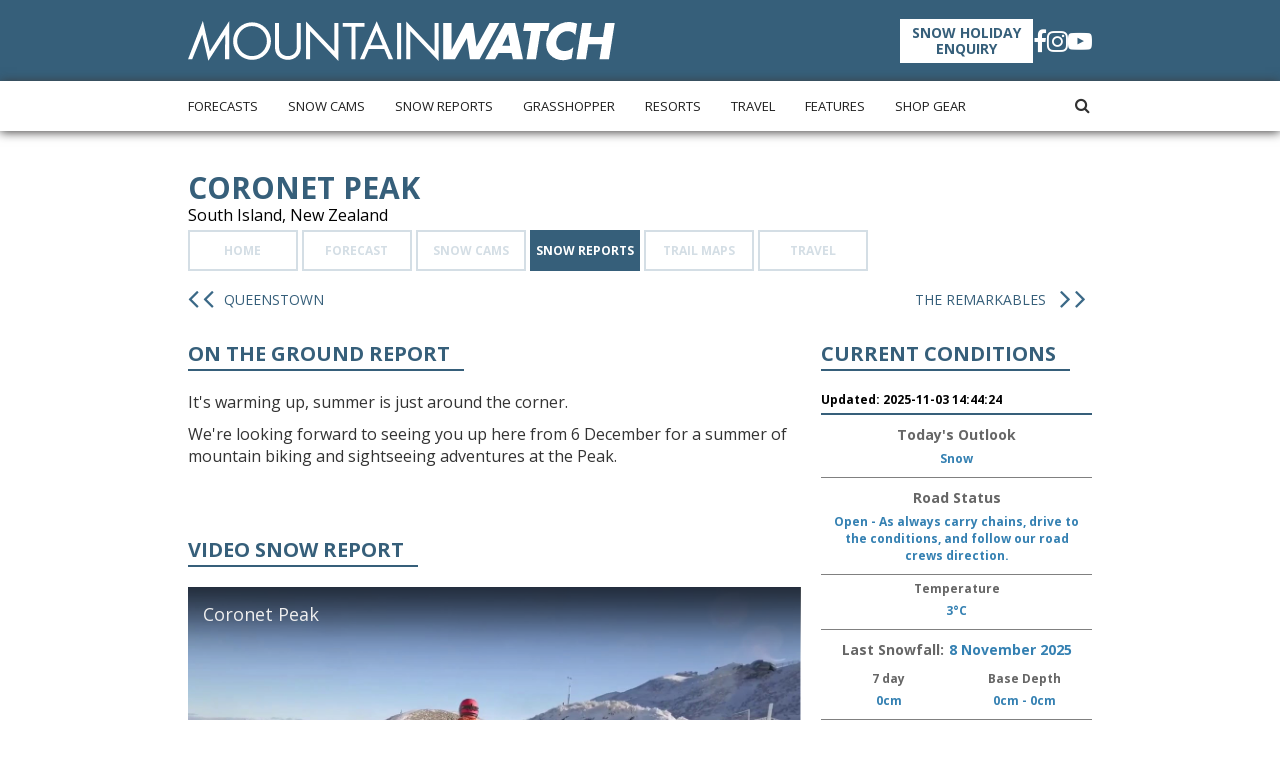

--- FILE ---
content_type: text/html; charset=UTF-8
request_url: https://www.mountainwatch.com/new-zealand/coronet-peak/snow-reports/
body_size: 27327
content:
<!DOCTYPE html>
<html lang="en" prefix="og: http://ogp.me/ns#" class="no-js no-svg">
<head>
    <!-- Google Tag Manager -->
    <script>
        (function (w, d, s, l, i) {
            w[l] = w[l] || [];
            w[l].push({'gtm.start': new Date().getTime(), event: 'gtm.js'});
            var f = d.getElementsByTagName(s)[0], j = d.createElement(s), dl = l != 'dataLayer' ? '&l=' + l : '';
            j.async = true;
            j.src = 'https://www.googletagmanager.com/gtm.js?id=' + i + dl;
            f.parentNode.insertBefore(j, f);
        })(window, document, 'script', 'dataLayer', 'GTM-WZX92MW');
    </script>
    <!-- End Google Tag Manager -->
    <!-- Global site tag (gtag.js) - Google Analytics -->
    <script async src="https://www.googletagmanager.com/gtag/js?id=UA-6694403-1"></script>
    <script>
        window.version = '96dc3545';
        window.dataLayer = window.dataLayer || [];

        function gtag() {
            dataLayer.push(arguments);
        }

        gtag('js', new Date());
        gtag('config', 'UA-6694403-1');
    </script>

    <meta charset="UTF-8">
    <meta name="viewport" content="width=device-width, initial-scale=1">
    <link rel="profile" href="https://gmpg.org/xfn/11">
    <script async='async' src='https://www.googletagservices.com/tag/js/gpt.js'></script>
    <script>
        var googletag = googletag || {};
        googletag.cmd = googletag.cmd || [];
        googletag.cmd.push(function () {
            var responsiveBanner = googletag.sizeMapping()
                .addSize([1000, 0], [[980, 120], [980, 90]])
                .addSize([760, 0], [[728, 90]])
                .addSize([0, 0], [[300, 100], [300, 250]])
                .build();

            var banner = googletag.defineSlot('/21680242838/mw-banner-home', [[980, 120], [980, 90], [728, 90], [300, 100], [300, 250]], 'div-gpt-ad-1642449864584-0').addService(googletag.pubads());
            banner.defineSizeMapping(responsiveBanner);
            googletag.defineSlot('/21680242838/mw-half-ad', [300, 600], 'div-gpt-ad-1527766557605-1').addService(googletag.pubads());
            googletag.defineSlot('/21680242838/mw-sidebar-1', [300, 250], 'div-gpt-ad-1554969118329-0').addService(googletag.pubads());
            googletag.defineSlot('/21680242838/mw-sidebar-2', [300, 250], 'div-gpt-ad-1615281141772-0').addService(googletag.pubads());
            googletag.pubads().enableSingleRequest();
            googletag.pubads().setTargeting('page_slug', 'coronet-peak');
            googletag.pubads().setTargeting('page', 'Coronet Peak');
            googletag.pubads().setTargeting('section', 'post');
            googletag.enableServices();
        });
    </script>
        <!-- Start SmartBanner configuration -->
<meta name="smartbanner:title" content="Mountainwatch App">
<meta name="smartbanner:author" content="Forecasts, Snow Reports, News and much more...">
<meta name="smartbanner:price" content="Get it ">
<meta name="smartbanner:price-suffix-apple" content="on the App Store">
<meta name="smartbanner:price-suffix-google" content="in Google Play">
<meta name="smartbanner:icon-apple" content="https://www.mountainwatch.com/wp-content/uploads/2023/09/app-icon-150x150.webp">
<meta name="smartbanner:icon-google" content="https://www.mountainwatch.com/wp-content/uploads/2023/09/app-icon-150x150.webp">
<meta name="smartbanner:button" content="VIEW">
<meta name="smartbanner:button-url-apple" content="https://apps.apple.com/app/id6453171248">
<meta name="smartbanner:button-url-google" content="https://play.google.com/store/apps/details?id=com.mountainwatch.mwapp">
<meta name="smartbanner:enabled-platforms" content="android,ios">
<meta name="smartbanner:close-label" content="Close">
<meta name="smartbanner:hide-ttl" content="604800000">
<!-- End SmartBanner configuration -->    <title>Coronet Peak Snow Report | Coronet Peak Forecast | Mountainwatch</title>
<meta name='robots' content='max-image-preview:large' />

<!-- This site is optimized with the Yoast SEO Premium plugin v7.6.1 - https://yoast.com/wordpress/plugins/seo/ -->
<meta name="description" content="Coronet Peak Snow Report. Check today&#039;s weather conditions &amp; what to expect on the mountain with daily independent Coronet Peak forecasts. Mountainwatch."/>
<link rel="canonical" href="https://www.mountainwatch.com/new-zealand/coronet-peak/snow-reports" />
<meta property="og:locale" content="en_US" />
<meta property="og:type" content="article" />
<meta property="og:title" content="Coronet Peak Snow Report | Coronet Peak Forecast | Mountainwatch" />
<meta property="og:description" content="Coronet Peak Snow Report. Check today&#039;s weather conditions &amp; what to expect on the mountain with daily independent Coronet Peak forecasts. Mountainwatch." />
<meta property="og:url" content="https://www.mountainwatch.com/new-zealand/coronet-peak/snow-reports" />
<meta property="og:site_name" content="Mountainwatch" />
<meta property="article:publisher" content="https://www.facebook.com/snowreports" />
<meta property="article:section" content="Queenstown" />
<meta property="article:published_time" content="2018-04-04T09:31:55+10:00" />
<meta property="article:modified_time" content="2024-08-15T09:23:13+10:00" />
<meta property="og:updated_time" content="2024-08-15T09:23:13+10:00" />
<meta property="og:image" content="https://www.mountainwatch.com/wp-content/uploads/2018/04/Coronet-Peak-Queenstown_Credit-Nigel-Kerr.jpg" />
<meta property="og:image:secure_url" content="https://www.mountainwatch.com/wp-content/uploads/2018/04/Coronet-Peak-Queenstown_Credit-Nigel-Kerr.jpg" />
<meta property="og:image:width" content="680" />
<meta property="og:image:height" content="453" />
<meta property="og:image:alt" content="Coronet Peak Ski Resort Queenstown - Credit Nigel Kerr" />
<meta name="twitter:card" content="summary_large_image" />
<meta name="twitter:description" content="Coronet Peak Snow Report. Check today&#039;s weather conditions &amp; what to expect on the mountain with daily independent Coronet Peak forecasts. Mountainwatch." />
<meta name="twitter:title" content="Coronet Peak Snow Report | Coronet Peak Forecast | Mountainwatch" />
<meta name="twitter:image" content="https://www.mountainwatch.com/wp-content/uploads/2018/04/Coronet-Peak-Queenstown_Credit-Nigel-Kerr.jpg" />
<script type='application/ld+json'>{"@context":"https:\/\/schema.org","@type":"Organization","url":"https:\/\/www.mountainwatch.com\/","sameAs":["https:\/\/www.facebook.com\/snowreports","https:\/\/www.instagram.com\/mountainwatch\/","https:\/\/www.youtube.com\/channel\/UC6OiZG3LxHqllN0vgI6givw"],"@id":"https:\/\/www.mountainwatch.com\/#organization","name":"Mountainwatch","logo":"https:\/\/www.mountainwatch.com\/wp-content\/uploads\/2018\/12\/unnamed.jpg"}</script>
<!-- / Yoast SEO Premium plugin. -->

<link rel='dns-prefetch' href='//cdnjs.cloudflare.com' />
<link rel="alternate" type="application/rss+xml" title="Mountainwatch &raquo; Feed" href="https://www.mountainwatch.com/feed/" />
<link rel="alternate" type="application/rss+xml" title="Mountainwatch &raquo; Comments Feed" href="https://www.mountainwatch.com/comments/feed/" />
<script>
window._wpemojiSettings = {"baseUrl":"https:\/\/s.w.org\/images\/core\/emoji\/15.0.3\/72x72\/","ext":".png","svgUrl":"https:\/\/s.w.org\/images\/core\/emoji\/15.0.3\/svg\/","svgExt":".svg","source":{"concatemoji":"https:\/\/www.mountainwatch.com\/wp-includes\/js\/wp-emoji-release.min.js?ver=6.6.1"}};
/*! This file is auto-generated */
!function(i,n){var o,s,e;function c(e){try{var t={supportTests:e,timestamp:(new Date).valueOf()};sessionStorage.setItem(o,JSON.stringify(t))}catch(e){}}function p(e,t,n){e.clearRect(0,0,e.canvas.width,e.canvas.height),e.fillText(t,0,0);var t=new Uint32Array(e.getImageData(0,0,e.canvas.width,e.canvas.height).data),r=(e.clearRect(0,0,e.canvas.width,e.canvas.height),e.fillText(n,0,0),new Uint32Array(e.getImageData(0,0,e.canvas.width,e.canvas.height).data));return t.every(function(e,t){return e===r[t]})}function u(e,t,n){switch(t){case"flag":return n(e,"\ud83c\udff3\ufe0f\u200d\u26a7\ufe0f","\ud83c\udff3\ufe0f\u200b\u26a7\ufe0f")?!1:!n(e,"\ud83c\uddfa\ud83c\uddf3","\ud83c\uddfa\u200b\ud83c\uddf3")&&!n(e,"\ud83c\udff4\udb40\udc67\udb40\udc62\udb40\udc65\udb40\udc6e\udb40\udc67\udb40\udc7f","\ud83c\udff4\u200b\udb40\udc67\u200b\udb40\udc62\u200b\udb40\udc65\u200b\udb40\udc6e\u200b\udb40\udc67\u200b\udb40\udc7f");case"emoji":return!n(e,"\ud83d\udc26\u200d\u2b1b","\ud83d\udc26\u200b\u2b1b")}return!1}function f(e,t,n){var r="undefined"!=typeof WorkerGlobalScope&&self instanceof WorkerGlobalScope?new OffscreenCanvas(300,150):i.createElement("canvas"),a=r.getContext("2d",{willReadFrequently:!0}),o=(a.textBaseline="top",a.font="600 32px Arial",{});return e.forEach(function(e){o[e]=t(a,e,n)}),o}function t(e){var t=i.createElement("script");t.src=e,t.defer=!0,i.head.appendChild(t)}"undefined"!=typeof Promise&&(o="wpEmojiSettingsSupports",s=["flag","emoji"],n.supports={everything:!0,everythingExceptFlag:!0},e=new Promise(function(e){i.addEventListener("DOMContentLoaded",e,{once:!0})}),new Promise(function(t){var n=function(){try{var e=JSON.parse(sessionStorage.getItem(o));if("object"==typeof e&&"number"==typeof e.timestamp&&(new Date).valueOf()<e.timestamp+604800&&"object"==typeof e.supportTests)return e.supportTests}catch(e){}return null}();if(!n){if("undefined"!=typeof Worker&&"undefined"!=typeof OffscreenCanvas&&"undefined"!=typeof URL&&URL.createObjectURL&&"undefined"!=typeof Blob)try{var e="postMessage("+f.toString()+"("+[JSON.stringify(s),u.toString(),p.toString()].join(",")+"));",r=new Blob([e],{type:"text/javascript"}),a=new Worker(URL.createObjectURL(r),{name:"wpTestEmojiSupports"});return void(a.onmessage=function(e){c(n=e.data),a.terminate(),t(n)})}catch(e){}c(n=f(s,u,p))}t(n)}).then(function(e){for(var t in e)n.supports[t]=e[t],n.supports.everything=n.supports.everything&&n.supports[t],"flag"!==t&&(n.supports.everythingExceptFlag=n.supports.everythingExceptFlag&&n.supports[t]);n.supports.everythingExceptFlag=n.supports.everythingExceptFlag&&!n.supports.flag,n.DOMReady=!1,n.readyCallback=function(){n.DOMReady=!0}}).then(function(){return e}).then(function(){var e;n.supports.everything||(n.readyCallback(),(e=n.source||{}).concatemoji?t(e.concatemoji):e.wpemoji&&e.twemoji&&(t(e.twemoji),t(e.wpemoji)))}))}((window,document),window._wpemojiSettings);
</script>
<link rel="stylesheet" id="sbi_styles-css" href="https://www.mountainwatch.com/wp-content/plugins/instagram-feed/css/sbi-styles.min.css?ver=6.5.0" media="all" />
<style id='wp-emoji-styles-inline-css'>

	img.wp-smiley, img.emoji {
		display: inline !important;
		border: none !important;
		box-shadow: none !important;
		height: 1em !important;
		width: 1em !important;
		margin: 0 0.07em !important;
		vertical-align: -0.1em !important;
		background: none !important;
		padding: 0 !important;
	}
</style>
<link rel="stylesheet" id="wp-block-library-css" href="https://www.mountainwatch.com/wp-includes/css/dist/block-library/style.min.css?ver=6.6.1" media="all" />
<style id='classic-theme-styles-inline-css'>
/*! This file is auto-generated */
.wp-block-button__link{color:#fff;background-color:#32373c;border-radius:9999px;box-shadow:none;text-decoration:none;padding:calc(.667em + 2px) calc(1.333em + 2px);font-size:1.125em}.wp-block-file__button{background:#32373c;color:#fff;text-decoration:none}
</style>
<style id='global-styles-inline-css'>
:root{--wp--preset--aspect-ratio--square: 1;--wp--preset--aspect-ratio--4-3: 4/3;--wp--preset--aspect-ratio--3-4: 3/4;--wp--preset--aspect-ratio--3-2: 3/2;--wp--preset--aspect-ratio--2-3: 2/3;--wp--preset--aspect-ratio--16-9: 16/9;--wp--preset--aspect-ratio--9-16: 9/16;--wp--preset--color--black: #000000;--wp--preset--color--cyan-bluish-gray: #abb8c3;--wp--preset--color--white: #ffffff;--wp--preset--color--pale-pink: #f78da7;--wp--preset--color--vivid-red: #cf2e2e;--wp--preset--color--luminous-vivid-orange: #ff6900;--wp--preset--color--luminous-vivid-amber: #fcb900;--wp--preset--color--light-green-cyan: #7bdcb5;--wp--preset--color--vivid-green-cyan: #00d084;--wp--preset--color--pale-cyan-blue: #8ed1fc;--wp--preset--color--vivid-cyan-blue: #0693e3;--wp--preset--color--vivid-purple: #9b51e0;--wp--preset--gradient--vivid-cyan-blue-to-vivid-purple: linear-gradient(135deg,rgba(6,147,227,1) 0%,rgb(155,81,224) 100%);--wp--preset--gradient--light-green-cyan-to-vivid-green-cyan: linear-gradient(135deg,rgb(122,220,180) 0%,rgb(0,208,130) 100%);--wp--preset--gradient--luminous-vivid-amber-to-luminous-vivid-orange: linear-gradient(135deg,rgba(252,185,0,1) 0%,rgba(255,105,0,1) 100%);--wp--preset--gradient--luminous-vivid-orange-to-vivid-red: linear-gradient(135deg,rgba(255,105,0,1) 0%,rgb(207,46,46) 100%);--wp--preset--gradient--very-light-gray-to-cyan-bluish-gray: linear-gradient(135deg,rgb(238,238,238) 0%,rgb(169,184,195) 100%);--wp--preset--gradient--cool-to-warm-spectrum: linear-gradient(135deg,rgb(74,234,220) 0%,rgb(151,120,209) 20%,rgb(207,42,186) 40%,rgb(238,44,130) 60%,rgb(251,105,98) 80%,rgb(254,248,76) 100%);--wp--preset--gradient--blush-light-purple: linear-gradient(135deg,rgb(255,206,236) 0%,rgb(152,150,240) 100%);--wp--preset--gradient--blush-bordeaux: linear-gradient(135deg,rgb(254,205,165) 0%,rgb(254,45,45) 50%,rgb(107,0,62) 100%);--wp--preset--gradient--luminous-dusk: linear-gradient(135deg,rgb(255,203,112) 0%,rgb(199,81,192) 50%,rgb(65,88,208) 100%);--wp--preset--gradient--pale-ocean: linear-gradient(135deg,rgb(255,245,203) 0%,rgb(182,227,212) 50%,rgb(51,167,181) 100%);--wp--preset--gradient--electric-grass: linear-gradient(135deg,rgb(202,248,128) 0%,rgb(113,206,126) 100%);--wp--preset--gradient--midnight: linear-gradient(135deg,rgb(2,3,129) 0%,rgb(40,116,252) 100%);--wp--preset--font-size--small: 13px;--wp--preset--font-size--medium: 20px;--wp--preset--font-size--large: 36px;--wp--preset--font-size--x-large: 42px;--wp--preset--spacing--20: 0.44rem;--wp--preset--spacing--30: 0.67rem;--wp--preset--spacing--40: 1rem;--wp--preset--spacing--50: 1.5rem;--wp--preset--spacing--60: 2.25rem;--wp--preset--spacing--70: 3.38rem;--wp--preset--spacing--80: 5.06rem;--wp--preset--shadow--natural: 6px 6px 9px rgba(0, 0, 0, 0.2);--wp--preset--shadow--deep: 12px 12px 50px rgba(0, 0, 0, 0.4);--wp--preset--shadow--sharp: 6px 6px 0px rgba(0, 0, 0, 0.2);--wp--preset--shadow--outlined: 6px 6px 0px -3px rgba(255, 255, 255, 1), 6px 6px rgba(0, 0, 0, 1);--wp--preset--shadow--crisp: 6px 6px 0px rgba(0, 0, 0, 1);}:where(.is-layout-flex){gap: 0.5em;}:where(.is-layout-grid){gap: 0.5em;}body .is-layout-flex{display: flex;}.is-layout-flex{flex-wrap: wrap;align-items: center;}.is-layout-flex > :is(*, div){margin: 0;}body .is-layout-grid{display: grid;}.is-layout-grid > :is(*, div){margin: 0;}:where(.wp-block-columns.is-layout-flex){gap: 2em;}:where(.wp-block-columns.is-layout-grid){gap: 2em;}:where(.wp-block-post-template.is-layout-flex){gap: 1.25em;}:where(.wp-block-post-template.is-layout-grid){gap: 1.25em;}.has-black-color{color: var(--wp--preset--color--black) !important;}.has-cyan-bluish-gray-color{color: var(--wp--preset--color--cyan-bluish-gray) !important;}.has-white-color{color: var(--wp--preset--color--white) !important;}.has-pale-pink-color{color: var(--wp--preset--color--pale-pink) !important;}.has-vivid-red-color{color: var(--wp--preset--color--vivid-red) !important;}.has-luminous-vivid-orange-color{color: var(--wp--preset--color--luminous-vivid-orange) !important;}.has-luminous-vivid-amber-color{color: var(--wp--preset--color--luminous-vivid-amber) !important;}.has-light-green-cyan-color{color: var(--wp--preset--color--light-green-cyan) !important;}.has-vivid-green-cyan-color{color: var(--wp--preset--color--vivid-green-cyan) !important;}.has-pale-cyan-blue-color{color: var(--wp--preset--color--pale-cyan-blue) !important;}.has-vivid-cyan-blue-color{color: var(--wp--preset--color--vivid-cyan-blue) !important;}.has-vivid-purple-color{color: var(--wp--preset--color--vivid-purple) !important;}.has-black-background-color{background-color: var(--wp--preset--color--black) !important;}.has-cyan-bluish-gray-background-color{background-color: var(--wp--preset--color--cyan-bluish-gray) !important;}.has-white-background-color{background-color: var(--wp--preset--color--white) !important;}.has-pale-pink-background-color{background-color: var(--wp--preset--color--pale-pink) !important;}.has-vivid-red-background-color{background-color: var(--wp--preset--color--vivid-red) !important;}.has-luminous-vivid-orange-background-color{background-color: var(--wp--preset--color--luminous-vivid-orange) !important;}.has-luminous-vivid-amber-background-color{background-color: var(--wp--preset--color--luminous-vivid-amber) !important;}.has-light-green-cyan-background-color{background-color: var(--wp--preset--color--light-green-cyan) !important;}.has-vivid-green-cyan-background-color{background-color: var(--wp--preset--color--vivid-green-cyan) !important;}.has-pale-cyan-blue-background-color{background-color: var(--wp--preset--color--pale-cyan-blue) !important;}.has-vivid-cyan-blue-background-color{background-color: var(--wp--preset--color--vivid-cyan-blue) !important;}.has-vivid-purple-background-color{background-color: var(--wp--preset--color--vivid-purple) !important;}.has-black-border-color{border-color: var(--wp--preset--color--black) !important;}.has-cyan-bluish-gray-border-color{border-color: var(--wp--preset--color--cyan-bluish-gray) !important;}.has-white-border-color{border-color: var(--wp--preset--color--white) !important;}.has-pale-pink-border-color{border-color: var(--wp--preset--color--pale-pink) !important;}.has-vivid-red-border-color{border-color: var(--wp--preset--color--vivid-red) !important;}.has-luminous-vivid-orange-border-color{border-color: var(--wp--preset--color--luminous-vivid-orange) !important;}.has-luminous-vivid-amber-border-color{border-color: var(--wp--preset--color--luminous-vivid-amber) !important;}.has-light-green-cyan-border-color{border-color: var(--wp--preset--color--light-green-cyan) !important;}.has-vivid-green-cyan-border-color{border-color: var(--wp--preset--color--vivid-green-cyan) !important;}.has-pale-cyan-blue-border-color{border-color: var(--wp--preset--color--pale-cyan-blue) !important;}.has-vivid-cyan-blue-border-color{border-color: var(--wp--preset--color--vivid-cyan-blue) !important;}.has-vivid-purple-border-color{border-color: var(--wp--preset--color--vivid-purple) !important;}.has-vivid-cyan-blue-to-vivid-purple-gradient-background{background: var(--wp--preset--gradient--vivid-cyan-blue-to-vivid-purple) !important;}.has-light-green-cyan-to-vivid-green-cyan-gradient-background{background: var(--wp--preset--gradient--light-green-cyan-to-vivid-green-cyan) !important;}.has-luminous-vivid-amber-to-luminous-vivid-orange-gradient-background{background: var(--wp--preset--gradient--luminous-vivid-amber-to-luminous-vivid-orange) !important;}.has-luminous-vivid-orange-to-vivid-red-gradient-background{background: var(--wp--preset--gradient--luminous-vivid-orange-to-vivid-red) !important;}.has-very-light-gray-to-cyan-bluish-gray-gradient-background{background: var(--wp--preset--gradient--very-light-gray-to-cyan-bluish-gray) !important;}.has-cool-to-warm-spectrum-gradient-background{background: var(--wp--preset--gradient--cool-to-warm-spectrum) !important;}.has-blush-light-purple-gradient-background{background: var(--wp--preset--gradient--blush-light-purple) !important;}.has-blush-bordeaux-gradient-background{background: var(--wp--preset--gradient--blush-bordeaux) !important;}.has-luminous-dusk-gradient-background{background: var(--wp--preset--gradient--luminous-dusk) !important;}.has-pale-ocean-gradient-background{background: var(--wp--preset--gradient--pale-ocean) !important;}.has-electric-grass-gradient-background{background: var(--wp--preset--gradient--electric-grass) !important;}.has-midnight-gradient-background{background: var(--wp--preset--gradient--midnight) !important;}.has-small-font-size{font-size: var(--wp--preset--font-size--small) !important;}.has-medium-font-size{font-size: var(--wp--preset--font-size--medium) !important;}.has-large-font-size{font-size: var(--wp--preset--font-size--large) !important;}.has-x-large-font-size{font-size: var(--wp--preset--font-size--x-large) !important;}
:where(.wp-block-post-template.is-layout-flex){gap: 1.25em;}:where(.wp-block-post-template.is-layout-grid){gap: 1.25em;}
:where(.wp-block-columns.is-layout-flex){gap: 2em;}:where(.wp-block-columns.is-layout-grid){gap: 2em;}
:root :where(.wp-block-pullquote){font-size: 1.5em;line-height: 1.6;}
</style>
<link rel="stylesheet" id="wp-rest-filter-css" href="https://www.mountainwatch.com/wp-content/plugins/wp-rest-filter/public/css/wp-rest-filter-public.css?ver=1.4.3" media="all" />
<link rel="stylesheet" id="wp-pagenavi-css" href="https://www.mountainwatch.com/wp-content/plugins/wp-pagenavi/pagenavi-css.css?ver=2.70" media="all" />
<link rel="stylesheet" id="font-awesome-style-css" href="https://cdnjs.cloudflare.com/ajax/libs/font-awesome/4.7.0/css/font-awesome.min.css?ver=6.6.1" media="all" />
<link rel="stylesheet" id="main-style-css" href="https://www.mountainwatch.com/wp-content/themes/mountainwatch/dist/mw.css?ver=96dc3545" media="all" />
<link rel="stylesheet" id="fontawesome-css" href="https://www.mountainwatch.com/wp-content/plugins/wp-review-pro/public/css/font-awesome.min.css?ver=4.7.0-modified" media="all" />
<link rel="stylesheet" id="wp_review-style-css" href="https://www.mountainwatch.com/wp-content/plugins/wp-review-pro/public/css/wp-review.css?ver=3.4.11" media="all" />
<script src="https://www.mountainwatch.com/wp-includes/js/jquery/jquery.min.js?ver=3.7.1" id="jquery-core-js"></script>
<script src="https://www.mountainwatch.com/wp-includes/js/jquery/jquery-migrate.min.js?ver=3.4.1" id="jquery-migrate-js"></script>
<script src="https://www.mountainwatch.com/wp-content/plugins/wp-rest-filter/public/js/wp-rest-filter-public.js?ver=1.4.3" id="wp-rest-filter-js"></script>
<script src="https://www.mountainwatch.com/wp-content/themes/mountainwatch/dist/mw.js?ver=96dc3545" id="jslib-js"></script>
<script src="https://www.mountainwatch.com/wp-content/themes/mountainwatch/assets/js/third-party.js?ver=6.6.1" id="third-party-js-js"></script>
<link rel="https://api.w.org/" href="https://www.mountainwatch.com/wp-json/" /><link rel="alternate" title="JSON" type="application/json" href="https://www.mountainwatch.com/wp-json/wp/v2/posts/262" /><link rel="EditURI" type="application/rsd+xml" title="RSD" href="https://www.mountainwatch.com/xmlrpc.php?rsd" />
<meta name="generator" content="WordPress 6.6.1" />
<link rel='shortlink' href='https://www.mountainwatch.com/?p=262' />
<link rel="alternate" title="oEmbed (JSON)" type="application/json+oembed" href="https://www.mountainwatch.com/wp-json/oembed/1.0/embed?url=https%3A%2F%2Fwww.mountainwatch.com%2Fnew-zealand%2Fqueenstown%2Fcoronet-peak%2Fweather%2F" />
<link rel="icon" href="https://www.mountainwatch.com/wp-content/uploads/2019/07/unnamed-300x300-1-100x100.jpg" sizes="32x32" />
<link rel="icon" href="https://www.mountainwatch.com/wp-content/uploads/2019/07/unnamed-300x300-1-100x100.jpg" sizes="192x192" />
<link rel="apple-touch-icon" href="https://www.mountainwatch.com/wp-content/uploads/2019/07/unnamed-300x300-1-100x100.jpg" />
<meta name="msapplication-TileImage" content="https://www.mountainwatch.com/wp-content/uploads/2019/07/unnamed-300x300-1-100x100.jpg" />

</head>

<body class="post-template-default single single-post postid-262 single-format-standard post-coronet-peak">
<!-- Google Tag Manager (noscript) -->
<noscript>
    <iframe src="https://www.googletagmanager.com/ns.html?id=GTM-WZX92MW" height="0" width="0"
            style="display:none;visibility:hidden"></iframe>
</noscript>
<!-- End Google Tag Manager (noscript) -->
<div class="wrapper">
    <div class="mob-fixed">
        <div class="top-header-wrapper">
            <div class="container">
                <div class="top-header">
                    <div class="top-header-left">
                        <a href='https://www.mountainwatch.com/'
                           title='Mountainwatch'
                           rel='home'>
                            <img src="/wp-content/uploads/2018/03/mw-logo.svg" srcset="" sizes="" alt="" class="">                        </a>
                    </div>
                    <div class="top-header-right">
                        <a class="btn btn-enquiry" target="_blank" href="https://mountainwatch.travel/request-a-quote">SNOW HOLIDAY<br>ENQUIRY</a>
                        <ul>
                            <li>
                                <a href="https://www.facebook.com/snowreports"><i class="fa fa-facebook"
                                                                                    aria-hidden="true"></i></a>
                            </li>
                            <li>
                                <a href="https://www.instagram.com/mountainwatch/"><i class="fa fa-instagram"
                                                                                     aria-hidden="true"></i></a>
                            </li>
                            <li>
                                <a href="https://www.youtube.com/channel/UC6OiZG3LxHqllN0vgI6givw"><i class="fa fa-youtube-play"
                                                                                   aria-hidden="true"></i></a>
                            </li>
                        </ul>
                        <button type="button" class="navbar-toggle collapsed" data-toggle="collapse"
                                data-target="#main-menu" aria-expanded="false">
                            <span class="sr-only">Toggle navigation</span>
                            <span class="icon-bar"></span>
                            <span class="icon-bar"></span>
                            <span class="icon-bar"></span>
                        </button>
                    </div>
                </div>
            </div>
        </div>
        <nav class="navbar navbar-default">
   <div class="container">
      <div class="collapse navbar-collapse" id="main-menu">
         <ul class="nav navbar-nav">
            <li class="dropdown Forecasts">
      <div class="dropdown-button" href="">
      <span class="dropdown-toggle caret "></span>
   </div>
      <a href="/weather">
            <p>Forecasts</p>
      <div class="underline"></div>
   </a>
         <ul class="dropdown-menu main-nav-sec">
                        <li class="dropdown dropdown-submenu AUSTRALIA">
                     <div class="dropdown-button" href="">
      <span class="dropdown-toggle caret "></span>
   </div>
                     <a >
                     <h2>AUSTRALIA</h2>
                  </a>
                  <ul class="dropdown-menu">
                                                <li class="sub-cat">
                              NEW SOUTH WALES                              <ul>
                                                                     <li class="sub-nav-post">
                                          <div class="dropdown-button" href="https://www.mountainwatch.com/australia/thredbo/weather/">
      <span class="dropdown-toggle caret caret-right"></span>
   </div>
                                          <a href="https://www.mountainwatch.com/australia/thredbo/weather/">Thredbo</a>
                                    </li>
                                                                        <li class="sub-nav-post">
                                          <div class="dropdown-button" href="https://www.mountainwatch.com/australia/perisher/weather/">
      <span class="dropdown-toggle caret caret-right"></span>
   </div>
                                          <a href="https://www.mountainwatch.com/australia/perisher/weather/">Perisher</a>
                                    </li>
                                                                        <li class="sub-nav-post">
                                          <div class="dropdown-button" href="https://www.mountainwatch.com/australia/jindabyne/weather/">
      <span class="dropdown-toggle caret caret-right"></span>
   </div>
                                          <a href="https://www.mountainwatch.com/australia/jindabyne/weather/">Jindabyne</a>
                                    </li>
                                                                        <li class="sub-nav-post">
                                          <div class="dropdown-button" href="https://www.mountainwatch.com/australia/charlotte-pass/weather/">
      <span class="dropdown-toggle caret caret-right"></span>
   </div>
                                          <a href="https://www.mountainwatch.com/australia/charlotte-pass/weather/">Charlotte Pass</a>
                                    </li>
                                                                        <li class="sub-nav-post">
                                          <div class="dropdown-button" href="https://www.mountainwatch.com/australia/selwyn-snow-resort/weather/">
      <span class="dropdown-toggle caret caret-right"></span>
   </div>
                                          <a href="https://www.mountainwatch.com/australia/selwyn-snow-resort/weather/">Selwyn Snow Resort</a>
                                    </li>
                                                                  </ul>
                           </li>
                                                      <li class="sub-cat">
                              Victoria                              <ul>
                                                                     <li class="sub-nav-post">
                                          <div class="dropdown-button" href="https://www.mountainwatch.com/australia/falls-creek/weather/">
      <span class="dropdown-toggle caret caret-right"></span>
   </div>
                                          <a href="https://www.mountainwatch.com/australia/falls-creek/weather/">Falls Creek</a>
                                    </li>
                                                                        <li class="sub-nav-post">
                                          <div class="dropdown-button" href="https://www.mountainwatch.com/australia/mt-hotham/weather/">
      <span class="dropdown-toggle caret caret-right"></span>
   </div>
                                          <a href="https://www.mountainwatch.com/australia/mt-hotham/weather/">Mt Hotham</a>
                                    </li>
                                                                        <li class="sub-nav-post">
                                          <div class="dropdown-button" href="https://www.mountainwatch.com/australia/mount-buller/weather/">
      <span class="dropdown-toggle caret caret-right"></span>
   </div>
                                          <a href="https://www.mountainwatch.com/australia/mount-buller/weather/">Mt Buller</a>
                                    </li>
                                                                        <li class="sub-nav-post">
                                          <div class="dropdown-button" href="https://www.mountainwatch.com/australia/mount-stirling/weather/">
      <span class="dropdown-toggle caret caret-right"></span>
   </div>
                                          <a href="https://www.mountainwatch.com/australia/mount-stirling/weather/">Mount Stirling</a>
                                    </li>
                                                                        <li class="sub-nav-post">
                                          <div class="dropdown-button" href="https://www.mountainwatch.com/australia/mount-baw-baw/weather/">
      <span class="dropdown-toggle caret caret-right"></span>
   </div>
                                          <a href="https://www.mountainwatch.com/australia/mount-baw-baw/weather/">Mount Baw Baw</a>
                                    </li>
                                                                        <li class="sub-nav-post">
                                          <div class="dropdown-button" href="https://www.mountainwatch.com/australia/lake-mountain-resort/weather/">
      <span class="dropdown-toggle caret caret-right"></span>
   </div>
                                          <a href="https://www.mountainwatch.com/australia/lake-mountain-resort/weather/">Lake Mountain Resort</a>
                                    </li>
                                                                  </ul>
                           </li>
                                                      <li class="sub-cat">
                              Tasmania                              <ul>
                                                                     <li class="sub-nav-post">
                                          <div class="dropdown-button" href="https://www.mountainwatch.com/australia/mount-mawson/weather/">
      <span class="dropdown-toggle caret caret-right"></span>
   </div>
                                          <a href="https://www.mountainwatch.com/australia/mount-mawson/weather/">Mount Mawson</a>
                                    </li>
                                                                        <li class="sub-nav-post">
                                          <div class="dropdown-button" href="https://www.mountainwatch.com/australia/ben-lomond/weather/">
      <span class="dropdown-toggle caret caret-right"></span>
   </div>
                                          <a href="https://www.mountainwatch.com/australia/ben-lomond/weather/">Ben Lomond</a>
                                    </li>
                                                                  </ul>
                           </li>
                                             </ul>
               </li>
                                          <li class="dropdown dropdown-submenu New Zealand">
                     <div class="dropdown-button" href="">
      <span class="dropdown-toggle caret "></span>
   </div>
                     <a >
                     <h2>New Zealand</h2>
                  </a>
                  <ul class="dropdown-menu">
                                                <li class="sub-cat">
                              Queenstown                              <ul>
                                                                     <li class="sub-nav-post">
                                          <div class="dropdown-button" href="https://www.mountainwatch.com/new-zealand/the-remarkables/weather/">
      <span class="dropdown-toggle caret caret-right"></span>
   </div>
                                          <a href="https://www.mountainwatch.com/new-zealand/the-remarkables/weather/">The Remarkables</a>
                                    </li>
                                                                        <li class="sub-nav-post">
                                          <div class="dropdown-button" href="https://www.mountainwatch.com/new-zealand/coronet-peak/weather/">
      <span class="dropdown-toggle caret caret-right"></span>
   </div>
                                          <a href="https://www.mountainwatch.com/new-zealand/coronet-peak/weather/">Coronet Peak</a>
                                    </li>
                                                                        <li class="sub-nav-post">
                                          <div class="dropdown-button" href="https://www.mountainwatch.com/new-zealand/queenstown/weather/">
      <span class="dropdown-toggle caret caret-right"></span>
   </div>
                                          <a href="https://www.mountainwatch.com/new-zealand/queenstown/weather/">Queenstown</a>
                                    </li>
                                                                  </ul>
                           </li>
                                                      <li class="sub-cat">
                              Wanaka                              <ul>
                                                                     <li class="sub-nav-post">
                                          <div class="dropdown-button" href="https://www.mountainwatch.com/new-zealand/snow-farm/weather/">
      <span class="dropdown-toggle caret caret-right"></span>
   </div>
                                          <a href="https://www.mountainwatch.com/new-zealand/snow-farm/weather/">Snow Farm</a>
                                    </li>
                                                                        <li class="sub-nav-post">
                                          <div class="dropdown-button" href="https://www.mountainwatch.com/new-zealand/mount-aspiring/weather/">
      <span class="dropdown-toggle caret caret-right"></span>
   </div>
                                          <a href="https://www.mountainwatch.com/new-zealand/mount-aspiring/weather/">Mount Aspiring</a>
                                    </li>
                                                                        <li class="sub-nav-post">
                                          <div class="dropdown-button" href="https://www.mountainwatch.com/new-zealand/cardrona/weather/">
      <span class="dropdown-toggle caret caret-right"></span>
   </div>
                                          <a href="https://www.mountainwatch.com/new-zealand/cardrona/weather/">Cardrona</a>
                                    </li>
                                                                        <li class="sub-nav-post">
                                          <div class="dropdown-button" href="https://www.mountainwatch.com/new-zealand/treble-cone/weather/">
      <span class="dropdown-toggle caret caret-right"></span>
   </div>
                                          <a href="https://www.mountainwatch.com/new-zealand/treble-cone/weather/">Treble Cone</a>
                                    </li>
                                                                        <li class="sub-nav-post">
                                          <div class="dropdown-button" href="https://www.mountainwatch.com/new-zealand/wanaka/weather/">
      <span class="dropdown-toggle caret caret-right"></span>
   </div>
                                          <a href="https://www.mountainwatch.com/new-zealand/wanaka/weather/">Wanaka</a>
                                    </li>
                                                                  </ul>
                           </li>
                                                      <li class="sub-cat">
                              Canterbury                              <ul>
                                                                     <li class="sub-nav-post">
                                          <div class="dropdown-button" href="https://www.mountainwatch.com/new-zealand/mount-hutt/weather/">
      <span class="dropdown-toggle caret caret-right"></span>
   </div>
                                          <a href="https://www.mountainwatch.com/new-zealand/mount-hutt/weather/">Mount Hutt</a>
                                    </li>
                                                                        <li class="sub-nav-post">
                                          <div class="dropdown-button" href="https://www.mountainwatch.com/new-zealand/porters/weather/">
      <span class="dropdown-toggle caret caret-right"></span>
   </div>
                                          <a href="https://www.mountainwatch.com/new-zealand/porters/weather/">Porters</a>
                                    </li>
                                                                        <li class="sub-nav-post">
                                          <div class="dropdown-button" href="https://www.mountainwatch.com/new-zealand/mount-olympus/weather/">
      <span class="dropdown-toggle caret caret-right"></span>
   </div>
                                          <a href="https://www.mountainwatch.com/new-zealand/mount-olympus/weather/">Mount Olympus</a>
                                    </li>
                                                                        <li class="sub-nav-post">
                                          <div class="dropdown-button" href="https://www.mountainwatch.com/new-zealand/mount-cheeseman/weather/">
      <span class="dropdown-toggle caret caret-right"></span>
   </div>
                                          <a href="https://www.mountainwatch.com/new-zealand/mount-cheeseman/weather/">Mount Cheeseman</a>
                                    </li>
                                                                        <li class="sub-nav-post">
                                          <div class="dropdown-button" href="https://www.mountainwatch.com/new-zealand/broken-river/weather/">
      <span class="dropdown-toggle caret caret-right"></span>
   </div>
                                          <a href="https://www.mountainwatch.com/new-zealand/broken-river/weather/">Broken River</a>
                                    </li>
                                                                        <li class="sub-nav-post">
                                          <div class="dropdown-button" href="https://www.mountainwatch.com/new-zealand/craigieburn/weather/">
      <span class="dropdown-toggle caret caret-right"></span>
   </div>
                                          <a href="https://www.mountainwatch.com/new-zealand/craigieburn/weather/">Craigieburn</a>
                                    </li>
                                                                        <li class="sub-nav-post">
                                          <div class="dropdown-button" href="https://www.mountainwatch.com/new-zealand/temple-basin/weather/">
      <span class="dropdown-toggle caret caret-right"></span>
   </div>
                                          <a href="https://www.mountainwatch.com/new-zealand/temple-basin/weather/">Temple Basin</a>
                                    </li>
                                                                        <li class="sub-nav-post">
                                          <div class="dropdown-button" href="https://www.mountainwatch.com/new-zealand/hanmer-springs/weather/">
      <span class="dropdown-toggle caret caret-right"></span>
   </div>
                                          <a href="https://www.mountainwatch.com/new-zealand/hanmer-springs/weather/">Hanmer Springs</a>
                                    </li>
                                                                        <li class="sub-nav-post">
                                          <div class="dropdown-button" href="https://www.mountainwatch.com/new-zealand/mount-lyford/weather/">
      <span class="dropdown-toggle caret caret-right"></span>
   </div>
                                          <a href="https://www.mountainwatch.com/new-zealand/mount-lyford/weather/">Mount Lyford</a>
                                    </li>
                                                                  </ul>
                           </li>
                                                      <li class="sub-cat">
                              Ruapehu                              <ul>
                                                                     <li class="sub-nav-post">
                                          <div class="dropdown-button" href="https://www.mountainwatch.com/new-zealand/whakapapa/weather/">
      <span class="dropdown-toggle caret caret-right"></span>
   </div>
                                          <a href="https://www.mountainwatch.com/new-zealand/whakapapa/weather/">Whakapapa</a>
                                    </li>
                                                                        <li class="sub-nav-post">
                                          <div class="dropdown-button" href="https://www.mountainwatch.com/new-zealand/tukino/weather/">
      <span class="dropdown-toggle caret caret-right"></span>
   </div>
                                          <a href="https://www.mountainwatch.com/new-zealand/tukino/weather/">Tukino</a>
                                    </li>
                                                                        <li class="sub-nav-post">
                                          <div class="dropdown-button" href="https://www.mountainwatch.com/new-zealand/turoa/weather/">
      <span class="dropdown-toggle caret caret-right"></span>
   </div>
                                          <a href="https://www.mountainwatch.com/new-zealand/turoa/weather/">Turoa</a>
                                    </li>
                                                                  </ul>
                           </li>
                                             </ul>
               </li>
                                          <li class="dropdown dropdown-submenu Japan">
                     <div class="dropdown-button" href="">
      <span class="dropdown-toggle caret "></span>
   </div>
                     <a >
                     <h2>Japan</h2>
                  </a>
                  <ul class="dropdown-menu">
                                                <li class="sub-cat">
                              Hokkaido                              <ul>
                                                                     <li class="sub-nav-post">
                                          <div class="dropdown-button" href="https://www.mountainwatch.com/japan/niseko/weather/">
      <span class="dropdown-toggle caret caret-right"></span>
   </div>
                                          <a href="https://www.mountainwatch.com/japan/niseko/weather/">Niseko</a>
                                    </li>
                                                                        <li class="sub-nav-post">
                                          <div class="dropdown-button" href="https://www.mountainwatch.com/japan/rusutsu/weather/">
      <span class="dropdown-toggle caret caret-right"></span>
   </div>
                                          <a href="https://www.mountainwatch.com/japan/rusutsu/weather/">Rusutsu</a>
                                    </li>
                                                                        <li class="sub-nav-post">
                                          <div class="dropdown-button" href="https://www.mountainwatch.com/japan/furano/weather/">
      <span class="dropdown-toggle caret caret-right"></span>
   </div>
                                          <a href="https://www.mountainwatch.com/japan/furano/weather/">Furano</a>
                                    </li>
                                                                        <li class="sub-nav-post">
                                          <div class="dropdown-button" href="https://www.mountainwatch.com/japan/kiroro/weather/">
      <span class="dropdown-toggle caret caret-right"></span>
   </div>
                                          <a href="https://www.mountainwatch.com/japan/kiroro/weather/">Kiroro</a>
                                    </li>
                                                                  </ul>
                           </li>
                                                      <li class="sub-cat">
                              Honshu                              <ul>
                                                                     <li class="sub-nav-post">
                                          <div class="dropdown-button" href="https://www.mountainwatch.com/japan/okunakayama/weather/">
      <span class="dropdown-toggle caret caret-right"></span>
   </div>
                                          <a href="https://www.mountainwatch.com/japan/okunakayama/weather/">Okunakayama Kogen</a>
                                    </li>
                                                                        <li class="sub-nav-post">
                                          <div class="dropdown-button" href="https://www.mountainwatch.com/japan/hakuba/weather/">
      <span class="dropdown-toggle caret caret-right"></span>
   </div>
                                          <a href="https://www.mountainwatch.com/japan/hakuba/weather/">Hakuba</a>
                                    </li>
                                                                        <li class="sub-nav-post">
                                          <div class="dropdown-button" href="https://www.mountainwatch.com/japan/nozawaonsen/weather/">
      <span class="dropdown-toggle caret caret-right"></span>
   </div>
                                          <a href="https://www.mountainwatch.com/japan/nozawaonsen/weather/">Nozawa Onsen</a>
                                    </li>
                                                                        <li class="sub-nav-post">
                                          <div class="dropdown-button" href="https://www.mountainwatch.com/japan/myoko-kogen/weather/">
      <span class="dropdown-toggle caret caret-right"></span>
   </div>
                                          <a href="https://www.mountainwatch.com/japan/myoko-kogen/weather/">Myoko Kogen</a>
                                    </li>
                                                                        <li class="sub-nav-post">
                                          <div class="dropdown-button" href="https://www.mountainwatch.com/japan/shiga-kogen/weather/">
      <span class="dropdown-toggle caret caret-right"></span>
   </div>
                                          <a href="https://www.mountainwatch.com/japan/shiga-kogen/weather/">Shiga Kogen</a>
                                    </li>
                                                                        <li class="sub-nav-post">
                                          <div class="dropdown-button" href="https://www.mountainwatch.com/japan/madarao-kogen/weather/">
      <span class="dropdown-toggle caret caret-right"></span>
   </div>
                                          <a href="https://www.mountainwatch.com/japan/madarao-kogen/weather/">Madarao Kogen</a>
                                    </li>
                                                                        <li class="sub-nav-post">
                                          <div class="dropdown-button" href="https://www.mountainwatch.com/japan/appi-kogen/weather/">
      <span class="dropdown-toggle caret caret-right"></span>
   </div>
                                          <a href="https://www.mountainwatch.com/japan/appi-kogen/weather/">Appi Kogen</a>
                                    </li>
                                                                        <li class="sub-nav-post">
                                          <div class="dropdown-button" href="https://www.mountainwatch.com/japan/shizukuishi/weather/">
      <span class="dropdown-toggle caret caret-right"></span>
   </div>
                                          <a href="https://www.mountainwatch.com/japan/shizukuishi/weather/">Shizukuishi</a>
                                    </li>
                                                                        <li class="sub-nav-post">
                                          <div class="dropdown-button" href="https://www.mountainwatch.com/japan/karuizawa/weather/">
      <span class="dropdown-toggle caret caret-right"></span>
   </div>
                                          <a href="https://www.mountainwatch.com/japan/karuizawa/weather/">Karuizawa</a>
                                    </li>
                                                                        <li class="sub-nav-post">
                                          <div class="dropdown-button" href="https://www.mountainwatch.com/japan/mt-naeba/weather/">
      <span class="dropdown-toggle caret caret-right"></span>
   </div>
                                          <a href="https://www.mountainwatch.com/japan/mt-naeba/weather/">Mount Naeba</a>
                                    </li>
                                                                        <li class="sub-nav-post">
                                          <div class="dropdown-button" href="https://www.mountainwatch.com/japan/hakkaisan/weather/">
      <span class="dropdown-toggle caret caret-right"></span>
   </div>
                                          <a href="https://www.mountainwatch.com/japan/hakkaisan/weather/">Hakkaisan</a>
                                    </li>
                                                                        <li class="sub-nav-post">
                                          <div class="dropdown-button" href="https://www.mountainwatch.com/japan/manza-onsen/weather/">
      <span class="dropdown-toggle caret caret-right"></span>
   </div>
                                          <a href="https://www.mountainwatch.com/japan/manza-onsen/weather/">Manza Onsen</a>
                                    </li>
                                                                        <li class="sub-nav-post">
                                          <div class="dropdown-button" href="https://www.mountainwatch.com/japan/hachimantai/weather/">
      <span class="dropdown-toggle caret caret-right"></span>
   </div>
                                          <a href="https://www.mountainwatch.com/japan/hachimantai/weather/">Hachimantai</a>
                                    </li>
                                                                        <li class="sub-nav-post">
                                          <div class="dropdown-button" href="https://www.mountainwatch.com/japan/hakkoda/weather/">
      <span class="dropdown-toggle caret caret-right"></span>
   </div>
                                          <a href="https://www.mountainwatch.com/japan/hakkoda/weather/">Hakkoda</a>
                                    </li>
                                                                        <li class="sub-nav-post">
                                          <div class="dropdown-button" href="https://www.mountainwatch.com/japan/tazawako/weather/">
      <span class="dropdown-toggle caret caret-right"></span>
   </div>
                                          <a href="https://www.mountainwatch.com/japan/tazawako/weather/">Tazawako</a>
                                    </li>
                                                                  </ul>
                           </li>
                                             </ul>
               </li>
                                          <li class="dropdown dropdown-submenu USA">
                     <div class="dropdown-button" href="">
      <span class="dropdown-toggle caret "></span>
   </div>
                     <a >
                     <h2>USA</h2>
                  </a>
                  <ul class="dropdown-menu">
                                                <li class="sub-cat">
                              Wyoming                              <ul>
                                                                     <li class="sub-nav-post">
                                          <div class="dropdown-button" href="https://www.mountainwatch.com/usa/jackson-hole/weather/">
      <span class="dropdown-toggle caret caret-right"></span>
   </div>
                                          <a href="https://www.mountainwatch.com/usa/jackson-hole/weather/">Jackson Hole</a>
                                    </li>
                                                                  </ul>
                           </li>
                                                      <li class="sub-cat">
                              Utah                              <ul>
                                                                     <li class="sub-nav-post">
                                          <div class="dropdown-button" href="https://www.mountainwatch.com/usa/snowbird/weather/">
      <span class="dropdown-toggle caret caret-right"></span>
   </div>
                                          <a href="https://www.mountainwatch.com/usa/snowbird/weather/">Snowbird</a>
                                    </li>
                                                                        <li class="sub-nav-post">
                                          <div class="dropdown-button" href="https://www.mountainwatch.com/usa/park-city/weather/">
      <span class="dropdown-toggle caret caret-right"></span>
   </div>
                                          <a href="https://www.mountainwatch.com/usa/park-city/weather/">Park City</a>
                                    </li>
                                                                  </ul>
                           </li>
                                                      <li class="sub-cat">
                              Colorado                              <ul>
                                                                     <li class="sub-nav-post">
                                          <div class="dropdown-button" href="https://www.mountainwatch.com/usa/beaver-creek/weather/">
      <span class="dropdown-toggle caret caret-right"></span>
   </div>
                                          <a href="https://www.mountainwatch.com/usa/beaver-creek/weather/">Beaver Creek</a>
                                    </li>
                                                                        <li class="sub-nav-post">
                                          <div class="dropdown-button" href="https://www.mountainwatch.com/usa/vail/weather/">
      <span class="dropdown-toggle caret caret-right"></span>
   </div>
                                          <a href="https://www.mountainwatch.com/usa/vail/weather/">Vail</a>
                                    </li>
                                                                        <li class="sub-nav-post">
                                          <div class="dropdown-button" href="https://www.mountainwatch.com/usa/steamboat/weather/">
      <span class="dropdown-toggle caret caret-right"></span>
   </div>
                                          <a href="https://www.mountainwatch.com/usa/steamboat/weather/">Steamboat</a>
                                    </li>
                                                                        <li class="sub-nav-post">
                                          <div class="dropdown-button" href="https://www.mountainwatch.com/usa/breckenridge/weather/">
      <span class="dropdown-toggle caret caret-right"></span>
   </div>
                                          <a href="https://www.mountainwatch.com/usa/breckenridge/weather/">Breckenridge</a>
                                    </li>
                                                                        <li class="sub-nav-post">
                                          <div class="dropdown-button" href="https://www.mountainwatch.com/usa/aspen-snowmass/weather/">
      <span class="dropdown-toggle caret caret-right"></span>
   </div>
                                          <a href="https://www.mountainwatch.com/usa/aspen-snowmass/weather/">Aspen Snowmass</a>
                                    </li>
                                                                  </ul>
                           </li>
                                                      <li class="sub-cat">
                              California                              <ul>
                                                                     <li class="sub-nav-post">
                                          <div class="dropdown-button" href="https://www.mountainwatch.com/usa/palisades-tahoe/weather/">
      <span class="dropdown-toggle caret caret-right"></span>
   </div>
                                          <a href="https://www.mountainwatch.com/usa/palisades-tahoe/weather/">Palisades Tahoe</a>
                                    </li>
                                                                        <li class="sub-nav-post">
                                          <div class="dropdown-button" href="https://www.mountainwatch.com/usa/mammoth/weather/">
      <span class="dropdown-toggle caret caret-right"></span>
   </div>
                                          <a href="https://www.mountainwatch.com/usa/mammoth/weather/">Mammoth</a>
                                    </li>
                                                                        <li class="sub-nav-post">
                                          <div class="dropdown-button" href="https://www.mountainwatch.com/usa/heavenly/weather/">
      <span class="dropdown-toggle caret caret-right"></span>
   </div>
                                          <a href="https://www.mountainwatch.com/usa/heavenly/weather/">Heavenly</a>
                                    </li>
                                                                  </ul>
                           </li>
                                             </ul>
               </li>
                                          <li class="dropdown dropdown-submenu Canada">
                     <div class="dropdown-button" href="">
      <span class="dropdown-toggle caret "></span>
   </div>
                     <a >
                     <h2>Canada</h2>
                  </a>
                  <ul class="dropdown-menu">
                                                <li class="sub-cat">
                              British Columbia                              <ul>
                                                                     <li class="sub-nav-post">
                                          <div class="dropdown-button" href="https://www.mountainwatch.com/canada/whistler/weather/">
      <span class="dropdown-toggle caret caret-right"></span>
   </div>
                                          <a href="https://www.mountainwatch.com/canada/whistler/weather/">Whistler Blackcomb</a>
                                    </li>
                                                                        <li class="sub-nav-post">
                                          <div class="dropdown-button" href="https://www.mountainwatch.com/canada/big-white/weather/">
      <span class="dropdown-toggle caret caret-right"></span>
   </div>
                                          <a href="https://www.mountainwatch.com/canada/big-white/weather/">Big White</a>
                                    </li>
                                                                        <li class="sub-nav-post">
                                          <div class="dropdown-button" href="https://www.mountainwatch.com/canada/revelstoke/weather/">
      <span class="dropdown-toggle caret caret-right"></span>
   </div>
                                          <a href="https://www.mountainwatch.com/canada/revelstoke/weather/">Revelstoke</a>
                                    </li>
                                                                        <li class="sub-nav-post">
                                          <div class="dropdown-button" href="https://www.mountainwatch.com/canada/sun-peaks/weather/">
      <span class="dropdown-toggle caret caret-right"></span>
   </div>
                                          <a href="https://www.mountainwatch.com/canada/sun-peaks/weather/">Sun Peaks</a>
                                    </li>
                                                                        <li class="sub-nav-post">
                                          <div class="dropdown-button" href="https://www.mountainwatch.com/canada/kicking-horse/weather/">
      <span class="dropdown-toggle caret caret-right"></span>
   </div>
                                          <a href="https://www.mountainwatch.com/canada/kicking-horse/weather/">Kicking Horse</a>
                                    </li>
                                                                        <li class="sub-nav-post">
                                          <div class="dropdown-button" href="https://www.mountainwatch.com/canada/silver-star/weather/">
      <span class="dropdown-toggle caret caret-right"></span>
   </div>
                                          <a href="https://www.mountainwatch.com/canada/silver-star/weather/">Silver Star</a>
                                    </li>
                                                                        <li class="sub-nav-post">
                                          <div class="dropdown-button" href="https://www.mountainwatch.com/canada/fernie/weather/">
      <span class="dropdown-toggle caret caret-right"></span>
   </div>
                                          <a href="https://www.mountainwatch.com/canada/fernie/weather/">Fernie</a>
                                    </li>
                                                                  </ul>
                           </li>
                                                      <li class="sub-cat">
                              Alberta                              <ul>
                                                                     <li class="sub-nav-post">
                                          <div class="dropdown-button" href="https://www.mountainwatch.com/canada/sunshine/weather/">
      <span class="dropdown-toggle caret caret-right"></span>
   </div>
                                          <a href="https://www.mountainwatch.com/canada/sunshine/weather/">Banff Sunshine</a>
                                    </li>
                                                                        <li class="sub-nav-post">
                                          <div class="dropdown-button" href="https://www.mountainwatch.com/canada/lake-louise/weather/">
      <span class="dropdown-toggle caret caret-right"></span>
   </div>
                                          <a href="https://www.mountainwatch.com/canada/lake-louise/weather/">Lake Louise</a>
                                    </li>
                                                                  </ul>
                           </li>
                                             </ul>
               </li>
                                          <li class="dropdown dropdown-submenu Europe">
                     <div class="dropdown-button" href="">
      <span class="dropdown-toggle caret "></span>
   </div>
                     <a >
                     <h2>Europe</h2>
                  </a>
                  <ul class="dropdown-menu">
                                                <li class="sub-cat">
                              France                              <ul>
                                                                     <li class="sub-nav-post">
                                          <div class="dropdown-button" href="https://www.mountainwatch.com/europe/val-disere/weather/">
      <span class="dropdown-toggle caret caret-right"></span>
   </div>
                                          <a href="https://www.mountainwatch.com/europe/val-disere/weather/">Val d'Isère</a>
                                    </li>
                                                                  </ul>
                           </li>
                                                      <li class="sub-cat">
                              Switzerland                              <ul>
                                                                     <li class="sub-nav-post">
                                          <div class="dropdown-button" href="https://www.mountainwatch.com/europe/verbier/weather/">
      <span class="dropdown-toggle caret caret-right"></span>
   </div>
                                          <a href="https://www.mountainwatch.com/europe/verbier/weather/">Verbier</a>
                                    </li>
                                                                  </ul>
                           </li>
                                                      <li class="sub-cat">
                              Austria                              <ul>
                                                                     <li class="sub-nav-post">
                                          <div class="dropdown-button" href="https://www.mountainwatch.com/europe/st-anton/weather/">
      <span class="dropdown-toggle caret caret-right"></span>
   </div>
                                          <a href="https://www.mountainwatch.com/europe/st-anton/weather/">St Anton</a>
                                    </li>
                                                                  </ul>
                           </li>
                                                      <li class="sub-cat">
                              Italy                              <ul>
                                                                     <li class="sub-nav-post">
                                          <div class="dropdown-button" href="https://www.mountainwatch.com/europe/cortina-dampezzo/weather/">
      <span class="dropdown-toggle caret caret-right"></span>
   </div>
                                          <a href="https://www.mountainwatch.com/europe/cortina-dampezzo/weather/">Cortina d'Ampezzo</a>
                                    </li>
                                                                  </ul>
                           </li>
                                             </ul>
               </li>
                                 </ul>
      </li>
<li class="dropdown Snow Cams">
      <div class="dropdown-button" href="">
      <span class="dropdown-toggle caret "></span>
   </div>
      <a href="/snow-cams">
            <p>Snow Cams</p>
      <div class="underline"></div>
   </a>
         <ul class="dropdown-menu main-nav-sec">
                        <li class="dropdown dropdown-submenu AUSTRALIA">
                     <div class="dropdown-button" href="">
      <span class="dropdown-toggle caret "></span>
   </div>
                     <a >
                     <h2>AUSTRALIA</h2>
                  </a>
                  <ul class="dropdown-menu">
                                                <li class="sub-cat">
                              NEW SOUTH WALES                              <ul>
                                                                     <li class="sub-nav-post">
                                          <div class="dropdown-button" href="https://www.mountainwatch.com/australia/thredbo/snow-cams/">
      <span class="dropdown-toggle caret caret-right"></span>
   </div>
                                          <a href="https://www.mountainwatch.com/australia/thredbo/snow-cams/">Thredbo</a>
                                    </li>
                                                                        <li class="sub-nav-post">
                                          <div class="dropdown-button" href="https://www.mountainwatch.com/australia/perisher/snow-cams/">
      <span class="dropdown-toggle caret caret-right"></span>
   </div>
                                          <a href="https://www.mountainwatch.com/australia/perisher/snow-cams/">Perisher</a>
                                    </li>
                                                                        <li class="sub-nav-post">
                                          <div class="dropdown-button" href="https://www.mountainwatch.com/australia/jindabyne/snow-cams/">
      <span class="dropdown-toggle caret caret-right"></span>
   </div>
                                          <a href="https://www.mountainwatch.com/australia/jindabyne/snow-cams/">Jindabyne</a>
                                    </li>
                                                                        <li class="sub-nav-post">
                                          <div class="dropdown-button" href="https://www.mountainwatch.com/australia/charlotte-pass/snow-cams/">
      <span class="dropdown-toggle caret caret-right"></span>
   </div>
                                          <a href="https://www.mountainwatch.com/australia/charlotte-pass/snow-cams/">Charlotte Pass</a>
                                    </li>
                                                                        <li class="sub-nav-post">
                                          <div class="dropdown-button" href="https://www.mountainwatch.com/australia/selwyn-snow-resort/snow-cams/">
      <span class="dropdown-toggle caret caret-right"></span>
   </div>
                                          <a href="https://www.mountainwatch.com/australia/selwyn-snow-resort/snow-cams/">Selwyn Snow Resort</a>
                                    </li>
                                                                  </ul>
                           </li>
                                                      <li class="sub-cat">
                              Victoria                              <ul>
                                                                     <li class="sub-nav-post">
                                          <div class="dropdown-button" href="https://www.mountainwatch.com/australia/falls-creek/snow-cams/">
      <span class="dropdown-toggle caret caret-right"></span>
   </div>
                                          <a href="https://www.mountainwatch.com/australia/falls-creek/snow-cams/">Falls Creek</a>
                                    </li>
                                                                        <li class="sub-nav-post">
                                          <div class="dropdown-button" href="https://www.mountainwatch.com/australia/mt-hotham/snow-cams/">
      <span class="dropdown-toggle caret caret-right"></span>
   </div>
                                          <a href="https://www.mountainwatch.com/australia/mt-hotham/snow-cams/">Mt Hotham</a>
                                    </li>
                                                                        <li class="sub-nav-post">
                                          <div class="dropdown-button" href="https://www.mountainwatch.com/australia/mount-buller/snow-cams/">
      <span class="dropdown-toggle caret caret-right"></span>
   </div>
                                          <a href="https://www.mountainwatch.com/australia/mount-buller/snow-cams/">Mt Buller</a>
                                    </li>
                                                                        <li class="sub-nav-post">
                                          <div class="dropdown-button" href="https://www.mountainwatch.com/australia/mount-stirling/snow-cams/">
      <span class="dropdown-toggle caret caret-right"></span>
   </div>
                                          <a href="https://www.mountainwatch.com/australia/mount-stirling/snow-cams/">Mount Stirling</a>
                                    </li>
                                                                        <li class="sub-nav-post">
                                          <div class="dropdown-button" href="https://www.mountainwatch.com/australia/mount-baw-baw/snow-cams/">
      <span class="dropdown-toggle caret caret-right"></span>
   </div>
                                          <a href="https://www.mountainwatch.com/australia/mount-baw-baw/snow-cams/">Mount Baw Baw</a>
                                    </li>
                                                                        <li class="sub-nav-post">
                                          <div class="dropdown-button" href="https://www.mountainwatch.com/australia/lake-mountain-resort/snow-cams/">
      <span class="dropdown-toggle caret caret-right"></span>
   </div>
                                          <a href="https://www.mountainwatch.com/australia/lake-mountain-resort/snow-cams/">Lake Mountain Resort</a>
                                    </li>
                                                                  </ul>
                           </li>
                                                      <li class="sub-cat">
                              Tasmania                              <ul>
                                                                     <li class="sub-nav-post">
                                          <div class="dropdown-button" href="https://www.mountainwatch.com/australia/mount-mawson/snow-cams/">
      <span class="dropdown-toggle caret caret-right"></span>
   </div>
                                          <a href="https://www.mountainwatch.com/australia/mount-mawson/snow-cams/">Mount Mawson</a>
                                    </li>
                                                                        <li class="sub-nav-post">
                                          <div class="dropdown-button" href="https://www.mountainwatch.com/australia/ben-lomond/snow-cams/">
      <span class="dropdown-toggle caret caret-right"></span>
   </div>
                                          <a href="https://www.mountainwatch.com/australia/ben-lomond/snow-cams/">Ben Lomond</a>
                                    </li>
                                                                  </ul>
                           </li>
                                             </ul>
               </li>
                                          <li class="dropdown dropdown-submenu New Zealand">
                     <div class="dropdown-button" href="">
      <span class="dropdown-toggle caret "></span>
   </div>
                     <a >
                     <h2>New Zealand</h2>
                  </a>
                  <ul class="dropdown-menu">
                                                <li class="sub-cat">
                              Queenstown                              <ul>
                                                                     <li class="sub-nav-post">
                                          <div class="dropdown-button" href="https://www.mountainwatch.com/new-zealand/the-remarkables/snow-cams/">
      <span class="dropdown-toggle caret caret-right"></span>
   </div>
                                          <a href="https://www.mountainwatch.com/new-zealand/the-remarkables/snow-cams/">The Remarkables</a>
                                    </li>
                                                                        <li class="sub-nav-post">
                                          <div class="dropdown-button" href="https://www.mountainwatch.com/new-zealand/coronet-peak/snow-cams/">
      <span class="dropdown-toggle caret caret-right"></span>
   </div>
                                          <a href="https://www.mountainwatch.com/new-zealand/coronet-peak/snow-cams/">Coronet Peak</a>
                                    </li>
                                                                        <li class="sub-nav-post">
                                          <div class="dropdown-button" href="https://www.mountainwatch.com/new-zealand/queenstown/snow-cams/">
      <span class="dropdown-toggle caret caret-right"></span>
   </div>
                                          <a href="https://www.mountainwatch.com/new-zealand/queenstown/snow-cams/">Queenstown</a>
                                    </li>
                                                                  </ul>
                           </li>
                                                      <li class="sub-cat">
                              Wanaka                              <ul>
                                                                     <li class="sub-nav-post">
                                          <div class="dropdown-button" href="https://www.mountainwatch.com/new-zealand/snow-farm/snow-cams/">
      <span class="dropdown-toggle caret caret-right"></span>
   </div>
                                          <a href="https://www.mountainwatch.com/new-zealand/snow-farm/snow-cams/">Snow Farm</a>
                                    </li>
                                                                        <li class="sub-nav-post">
                                          <div class="dropdown-button" href="https://www.mountainwatch.com/new-zealand/mount-aspiring/snow-cams/">
      <span class="dropdown-toggle caret caret-right"></span>
   </div>
                                          <a href="https://www.mountainwatch.com/new-zealand/mount-aspiring/snow-cams/">Mount Aspiring</a>
                                    </li>
                                                                        <li class="sub-nav-post">
                                          <div class="dropdown-button" href="https://www.mountainwatch.com/new-zealand/cardrona/snow-cams/">
      <span class="dropdown-toggle caret caret-right"></span>
   </div>
                                          <a href="https://www.mountainwatch.com/new-zealand/cardrona/snow-cams/">Cardrona</a>
                                    </li>
                                                                        <li class="sub-nav-post">
                                          <div class="dropdown-button" href="https://www.mountainwatch.com/new-zealand/treble-cone/snow-cams/">
      <span class="dropdown-toggle caret caret-right"></span>
   </div>
                                          <a href="https://www.mountainwatch.com/new-zealand/treble-cone/snow-cams/">Treble Cone</a>
                                    </li>
                                                                        <li class="sub-nav-post">
                                          <div class="dropdown-button" href="https://www.mountainwatch.com/new-zealand/wanaka/snow-cams/">
      <span class="dropdown-toggle caret caret-right"></span>
   </div>
                                          <a href="https://www.mountainwatch.com/new-zealand/wanaka/snow-cams/">Wanaka</a>
                                    </li>
                                                                  </ul>
                           </li>
                                                      <li class="sub-cat">
                              Canterbury                              <ul>
                                                                     <li class="sub-nav-post">
                                          <div class="dropdown-button" href="https://www.mountainwatch.com/new-zealand/mount-hutt/snow-cams/">
      <span class="dropdown-toggle caret caret-right"></span>
   </div>
                                          <a href="https://www.mountainwatch.com/new-zealand/mount-hutt/snow-cams/">Mount Hutt</a>
                                    </li>
                                                                        <li class="sub-nav-post">
                                          <div class="dropdown-button" href="https://www.mountainwatch.com/new-zealand/porters/snow-cams/">
      <span class="dropdown-toggle caret caret-right"></span>
   </div>
                                          <a href="https://www.mountainwatch.com/new-zealand/porters/snow-cams/">Porters</a>
                                    </li>
                                                                        <li class="sub-nav-post">
                                          <div class="dropdown-button" href="https://www.mountainwatch.com/new-zealand/mount-olympus/snow-cams/">
      <span class="dropdown-toggle caret caret-right"></span>
   </div>
                                          <a href="https://www.mountainwatch.com/new-zealand/mount-olympus/snow-cams/">Mount Olympus</a>
                                    </li>
                                                                        <li class="sub-nav-post">
                                          <div class="dropdown-button" href="https://www.mountainwatch.com/new-zealand/mount-cheeseman/snow-cams/">
      <span class="dropdown-toggle caret caret-right"></span>
   </div>
                                          <a href="https://www.mountainwatch.com/new-zealand/mount-cheeseman/snow-cams/">Mount Cheeseman</a>
                                    </li>
                                                                        <li class="sub-nav-post">
                                          <div class="dropdown-button" href="https://www.mountainwatch.com/new-zealand/broken-river/snow-cams/">
      <span class="dropdown-toggle caret caret-right"></span>
   </div>
                                          <a href="https://www.mountainwatch.com/new-zealand/broken-river/snow-cams/">Broken River</a>
                                    </li>
                                                                        <li class="sub-nav-post">
                                          <div class="dropdown-button" href="https://www.mountainwatch.com/new-zealand/craigieburn/snow-cams/">
      <span class="dropdown-toggle caret caret-right"></span>
   </div>
                                          <a href="https://www.mountainwatch.com/new-zealand/craigieburn/snow-cams/">Craigieburn</a>
                                    </li>
                                                                        <li class="sub-nav-post">
                                          <div class="dropdown-button" href="https://www.mountainwatch.com/new-zealand/temple-basin/snow-cams/">
      <span class="dropdown-toggle caret caret-right"></span>
   </div>
                                          <a href="https://www.mountainwatch.com/new-zealand/temple-basin/snow-cams/">Temple Basin</a>
                                    </li>
                                                                        <li class="sub-nav-post">
                                          <div class="dropdown-button" href="https://www.mountainwatch.com/new-zealand/hanmer-springs/snow-cams/">
      <span class="dropdown-toggle caret caret-right"></span>
   </div>
                                          <a href="https://www.mountainwatch.com/new-zealand/hanmer-springs/snow-cams/">Hanmer Springs</a>
                                    </li>
                                                                        <li class="sub-nav-post">
                                          <div class="dropdown-button" href="https://www.mountainwatch.com/new-zealand/mount-lyford/snow-cams/">
      <span class="dropdown-toggle caret caret-right"></span>
   </div>
                                          <a href="https://www.mountainwatch.com/new-zealand/mount-lyford/snow-cams/">Mount Lyford</a>
                                    </li>
                                                                  </ul>
                           </li>
                                                      <li class="sub-cat">
                              Ruapehu                              <ul>
                                                                     <li class="sub-nav-post">
                                          <div class="dropdown-button" href="https://www.mountainwatch.com/new-zealand/whakapapa/snow-cams/">
      <span class="dropdown-toggle caret caret-right"></span>
   </div>
                                          <a href="https://www.mountainwatch.com/new-zealand/whakapapa/snow-cams/">Whakapapa</a>
                                    </li>
                                                                        <li class="sub-nav-post">
                                          <div class="dropdown-button" href="https://www.mountainwatch.com/new-zealand/tukino/snow-cams/">
      <span class="dropdown-toggle caret caret-right"></span>
   </div>
                                          <a href="https://www.mountainwatch.com/new-zealand/tukino/snow-cams/">Tukino</a>
                                    </li>
                                                                        <li class="sub-nav-post">
                                          <div class="dropdown-button" href="https://www.mountainwatch.com/new-zealand/turoa/snow-cams/">
      <span class="dropdown-toggle caret caret-right"></span>
   </div>
                                          <a href="https://www.mountainwatch.com/new-zealand/turoa/snow-cams/">Turoa</a>
                                    </li>
                                                                  </ul>
                           </li>
                                             </ul>
               </li>
                                          <li class="dropdown dropdown-submenu Japan">
                     <div class="dropdown-button" href="">
      <span class="dropdown-toggle caret "></span>
   </div>
                     <a >
                     <h2>Japan</h2>
                  </a>
                  <ul class="dropdown-menu">
                                                <li class="sub-cat">
                              Hokkaido                              <ul>
                                                                     <li class="sub-nav-post">
                                          <div class="dropdown-button" href="https://www.mountainwatch.com/japan/niseko/snow-cams/">
      <span class="dropdown-toggle caret caret-right"></span>
   </div>
                                          <a href="https://www.mountainwatch.com/japan/niseko/snow-cams/">Niseko</a>
                                    </li>
                                                                        <li class="sub-nav-post">
                                          <div class="dropdown-button" href="https://www.mountainwatch.com/japan/rusutsu/snow-cams/">
      <span class="dropdown-toggle caret caret-right"></span>
   </div>
                                          <a href="https://www.mountainwatch.com/japan/rusutsu/snow-cams/">Rusutsu</a>
                                    </li>
                                                                        <li class="sub-nav-post">
                                          <div class="dropdown-button" href="https://www.mountainwatch.com/japan/furano/snow-cams/">
      <span class="dropdown-toggle caret caret-right"></span>
   </div>
                                          <a href="https://www.mountainwatch.com/japan/furano/snow-cams/">Furano</a>
                                    </li>
                                                                        <li class="sub-nav-post">
                                          <div class="dropdown-button" href="https://www.mountainwatch.com/japan/kiroro/snow-cams/">
      <span class="dropdown-toggle caret caret-right"></span>
   </div>
                                          <a href="https://www.mountainwatch.com/japan/kiroro/snow-cams/">Kiroro</a>
                                    </li>
                                                                  </ul>
                           </li>
                                                      <li class="sub-cat">
                              Honshu                              <ul>
                                                                     <li class="sub-nav-post">
                                          <div class="dropdown-button" href="https://www.mountainwatch.com/japan/okunakayama/snow-cams/">
      <span class="dropdown-toggle caret caret-right"></span>
   </div>
                                          <a href="https://www.mountainwatch.com/japan/okunakayama/snow-cams/">Okunakayama Kogen</a>
                                    </li>
                                                                        <li class="sub-nav-post">
                                          <div class="dropdown-button" href="https://www.mountainwatch.com/japan/hakuba/snow-cams/">
      <span class="dropdown-toggle caret caret-right"></span>
   </div>
                                          <a href="https://www.mountainwatch.com/japan/hakuba/snow-cams/">Hakuba</a>
                                    </li>
                                                                        <li class="sub-nav-post">
                                          <div class="dropdown-button" href="https://www.mountainwatch.com/japan/nozawaonsen/snow-cams/">
      <span class="dropdown-toggle caret caret-right"></span>
   </div>
                                          <a href="https://www.mountainwatch.com/japan/nozawaonsen/snow-cams/">Nozawa Onsen</a>
                                    </li>
                                                                        <li class="sub-nav-post">
                                          <div class="dropdown-button" href="https://www.mountainwatch.com/japan/myoko-kogen/snow-cams/">
      <span class="dropdown-toggle caret caret-right"></span>
   </div>
                                          <a href="https://www.mountainwatch.com/japan/myoko-kogen/snow-cams/">Myoko Kogen</a>
                                    </li>
                                                                        <li class="sub-nav-post">
                                          <div class="dropdown-button" href="https://www.mountainwatch.com/japan/shiga-kogen/snow-cams/">
      <span class="dropdown-toggle caret caret-right"></span>
   </div>
                                          <a href="https://www.mountainwatch.com/japan/shiga-kogen/snow-cams/">Shiga Kogen</a>
                                    </li>
                                                                        <li class="sub-nav-post">
                                          <div class="dropdown-button" href="https://www.mountainwatch.com/japan/madarao-kogen/snow-cams/">
      <span class="dropdown-toggle caret caret-right"></span>
   </div>
                                          <a href="https://www.mountainwatch.com/japan/madarao-kogen/snow-cams/">Madarao Kogen</a>
                                    </li>
                                                                        <li class="sub-nav-post">
                                          <div class="dropdown-button" href="https://www.mountainwatch.com/japan/appi-kogen/snow-cams/">
      <span class="dropdown-toggle caret caret-right"></span>
   </div>
                                          <a href="https://www.mountainwatch.com/japan/appi-kogen/snow-cams/">Appi Kogen</a>
                                    </li>
                                                                        <li class="sub-nav-post">
                                          <div class="dropdown-button" href="https://www.mountainwatch.com/japan/shizukuishi/snow-cams/">
      <span class="dropdown-toggle caret caret-right"></span>
   </div>
                                          <a href="https://www.mountainwatch.com/japan/shizukuishi/snow-cams/">Shizukuishi</a>
                                    </li>
                                                                        <li class="sub-nav-post">
                                          <div class="dropdown-button" href="https://www.mountainwatch.com/japan/karuizawa/snow-cams/">
      <span class="dropdown-toggle caret caret-right"></span>
   </div>
                                          <a href="https://www.mountainwatch.com/japan/karuizawa/snow-cams/">Karuizawa</a>
                                    </li>
                                                                        <li class="sub-nav-post">
                                          <div class="dropdown-button" href="https://www.mountainwatch.com/japan/mt-naeba/snow-cams/">
      <span class="dropdown-toggle caret caret-right"></span>
   </div>
                                          <a href="https://www.mountainwatch.com/japan/mt-naeba/snow-cams/">Mount Naeba</a>
                                    </li>
                                                                        <li class="sub-nav-post">
                                          <div class="dropdown-button" href="https://www.mountainwatch.com/japan/hakkaisan/snow-cams/">
      <span class="dropdown-toggle caret caret-right"></span>
   </div>
                                          <a href="https://www.mountainwatch.com/japan/hakkaisan/snow-cams/">Hakkaisan</a>
                                    </li>
                                                                        <li class="sub-nav-post">
                                          <div class="dropdown-button" href="https://www.mountainwatch.com/japan/manza-onsen/snow-cams/">
      <span class="dropdown-toggle caret caret-right"></span>
   </div>
                                          <a href="https://www.mountainwatch.com/japan/manza-onsen/snow-cams/">Manza Onsen</a>
                                    </li>
                                                                        <li class="sub-nav-post">
                                          <div class="dropdown-button" href="https://www.mountainwatch.com/japan/hachimantai/snow-cams/">
      <span class="dropdown-toggle caret caret-right"></span>
   </div>
                                          <a href="https://www.mountainwatch.com/japan/hachimantai/snow-cams/">Hachimantai</a>
                                    </li>
                                                                        <li class="sub-nav-post">
                                          <div class="dropdown-button" href="https://www.mountainwatch.com/japan/hakkoda/snow-cams/">
      <span class="dropdown-toggle caret caret-right"></span>
   </div>
                                          <a href="https://www.mountainwatch.com/japan/hakkoda/snow-cams/">Hakkoda</a>
                                    </li>
                                                                        <li class="sub-nav-post">
                                          <div class="dropdown-button" href="https://www.mountainwatch.com/japan/tazawako/snow-cams/">
      <span class="dropdown-toggle caret caret-right"></span>
   </div>
                                          <a href="https://www.mountainwatch.com/japan/tazawako/snow-cams/">Tazawako</a>
                                    </li>
                                                                  </ul>
                           </li>
                                             </ul>
               </li>
                                          <li class="dropdown dropdown-submenu USA">
                     <div class="dropdown-button" href="">
      <span class="dropdown-toggle caret "></span>
   </div>
                     <a >
                     <h2>USA</h2>
                  </a>
                  <ul class="dropdown-menu">
                                                <li class="sub-cat">
                              Wyoming                              <ul>
                                                                     <li class="sub-nav-post">
                                          <div class="dropdown-button" href="https://www.mountainwatch.com/usa/jackson-hole/snow-cams/">
      <span class="dropdown-toggle caret caret-right"></span>
   </div>
                                          <a href="https://www.mountainwatch.com/usa/jackson-hole/snow-cams/">Jackson Hole</a>
                                    </li>
                                                                  </ul>
                           </li>
                                                      <li class="sub-cat">
                              Utah                              <ul>
                                                                     <li class="sub-nav-post">
                                          <div class="dropdown-button" href="https://www.mountainwatch.com/usa/snowbird/snow-cams/">
      <span class="dropdown-toggle caret caret-right"></span>
   </div>
                                          <a href="https://www.mountainwatch.com/usa/snowbird/snow-cams/">Snowbird</a>
                                    </li>
                                                                        <li class="sub-nav-post">
                                          <div class="dropdown-button" href="https://www.mountainwatch.com/usa/park-city/snow-cams/">
      <span class="dropdown-toggle caret caret-right"></span>
   </div>
                                          <a href="https://www.mountainwatch.com/usa/park-city/snow-cams/">Park City</a>
                                    </li>
                                                                  </ul>
                           </li>
                                                      <li class="sub-cat">
                              Colorado                              <ul>
                                                                     <li class="sub-nav-post">
                                          <div class="dropdown-button" href="https://www.mountainwatch.com/usa/beaver-creek/snow-cams/">
      <span class="dropdown-toggle caret caret-right"></span>
   </div>
                                          <a href="https://www.mountainwatch.com/usa/beaver-creek/snow-cams/">Beaver Creek</a>
                                    </li>
                                                                        <li class="sub-nav-post">
                                          <div class="dropdown-button" href="https://www.mountainwatch.com/usa/vail/snow-cams/">
      <span class="dropdown-toggle caret caret-right"></span>
   </div>
                                          <a href="https://www.mountainwatch.com/usa/vail/snow-cams/">Vail</a>
                                    </li>
                                                                        <li class="sub-nav-post">
                                          <div class="dropdown-button" href="https://www.mountainwatch.com/usa/steamboat/snow-cams/">
      <span class="dropdown-toggle caret caret-right"></span>
   </div>
                                          <a href="https://www.mountainwatch.com/usa/steamboat/snow-cams/">Steamboat</a>
                                    </li>
                                                                        <li class="sub-nav-post">
                                          <div class="dropdown-button" href="https://www.mountainwatch.com/usa/breckenridge/snow-cams/">
      <span class="dropdown-toggle caret caret-right"></span>
   </div>
                                          <a href="https://www.mountainwatch.com/usa/breckenridge/snow-cams/">Breckenridge</a>
                                    </li>
                                                                        <li class="sub-nav-post">
                                          <div class="dropdown-button" href="https://www.mountainwatch.com/usa/aspen-snowmass/snow-cams/">
      <span class="dropdown-toggle caret caret-right"></span>
   </div>
                                          <a href="https://www.mountainwatch.com/usa/aspen-snowmass/snow-cams/">Aspen Snowmass</a>
                                    </li>
                                                                  </ul>
                           </li>
                                                      <li class="sub-cat">
                              California                              <ul>
                                                                     <li class="sub-nav-post">
                                          <div class="dropdown-button" href="https://www.mountainwatch.com/usa/palisades-tahoe/snow-cams/">
      <span class="dropdown-toggle caret caret-right"></span>
   </div>
                                          <a href="https://www.mountainwatch.com/usa/palisades-tahoe/snow-cams/">Palisades Tahoe</a>
                                    </li>
                                                                        <li class="sub-nav-post">
                                          <div class="dropdown-button" href="https://www.mountainwatch.com/usa/mammoth/snow-cams/">
      <span class="dropdown-toggle caret caret-right"></span>
   </div>
                                          <a href="https://www.mountainwatch.com/usa/mammoth/snow-cams/">Mammoth</a>
                                    </li>
                                                                        <li class="sub-nav-post">
                                          <div class="dropdown-button" href="https://www.mountainwatch.com/usa/heavenly/snow-cams/">
      <span class="dropdown-toggle caret caret-right"></span>
   </div>
                                          <a href="https://www.mountainwatch.com/usa/heavenly/snow-cams/">Heavenly</a>
                                    </li>
                                                                  </ul>
                           </li>
                                             </ul>
               </li>
                                          <li class="dropdown dropdown-submenu Canada">
                     <div class="dropdown-button" href="">
      <span class="dropdown-toggle caret "></span>
   </div>
                     <a >
                     <h2>Canada</h2>
                  </a>
                  <ul class="dropdown-menu">
                                                <li class="sub-cat">
                              British Columbia                              <ul>
                                                                     <li class="sub-nav-post">
                                          <div class="dropdown-button" href="https://www.mountainwatch.com/canada/whistler/snow-cams/">
      <span class="dropdown-toggle caret caret-right"></span>
   </div>
                                          <a href="https://www.mountainwatch.com/canada/whistler/snow-cams/">Whistler Blackcomb</a>
                                    </li>
                                                                        <li class="sub-nav-post">
                                          <div class="dropdown-button" href="https://www.mountainwatch.com/canada/big-white/snow-cams/">
      <span class="dropdown-toggle caret caret-right"></span>
   </div>
                                          <a href="https://www.mountainwatch.com/canada/big-white/snow-cams/">Big White</a>
                                    </li>
                                                                        <li class="sub-nav-post">
                                          <div class="dropdown-button" href="https://www.mountainwatch.com/canada/revelstoke/snow-cams/">
      <span class="dropdown-toggle caret caret-right"></span>
   </div>
                                          <a href="https://www.mountainwatch.com/canada/revelstoke/snow-cams/">Revelstoke</a>
                                    </li>
                                                                        <li class="sub-nav-post">
                                          <div class="dropdown-button" href="https://www.mountainwatch.com/canada/sun-peaks/snow-cams/">
      <span class="dropdown-toggle caret caret-right"></span>
   </div>
                                          <a href="https://www.mountainwatch.com/canada/sun-peaks/snow-cams/">Sun Peaks</a>
                                    </li>
                                                                        <li class="sub-nav-post">
                                          <div class="dropdown-button" href="https://www.mountainwatch.com/canada/kicking-horse/snow-cams/">
      <span class="dropdown-toggle caret caret-right"></span>
   </div>
                                          <a href="https://www.mountainwatch.com/canada/kicking-horse/snow-cams/">Kicking Horse</a>
                                    </li>
                                                                        <li class="sub-nav-post">
                                          <div class="dropdown-button" href="https://www.mountainwatch.com/canada/silver-star/snow-cams/">
      <span class="dropdown-toggle caret caret-right"></span>
   </div>
                                          <a href="https://www.mountainwatch.com/canada/silver-star/snow-cams/">Silver Star</a>
                                    </li>
                                                                        <li class="sub-nav-post">
                                          <div class="dropdown-button" href="https://www.mountainwatch.com/canada/fernie/snow-cams/">
      <span class="dropdown-toggle caret caret-right"></span>
   </div>
                                          <a href="https://www.mountainwatch.com/canada/fernie/snow-cams/">Fernie</a>
                                    </li>
                                                                  </ul>
                           </li>
                                                      <li class="sub-cat">
                              Alberta                              <ul>
                                                                     <li class="sub-nav-post">
                                          <div class="dropdown-button" href="https://www.mountainwatch.com/canada/sunshine/snow-cams/">
      <span class="dropdown-toggle caret caret-right"></span>
   </div>
                                          <a href="https://www.mountainwatch.com/canada/sunshine/snow-cams/">Banff Sunshine</a>
                                    </li>
                                                                        <li class="sub-nav-post">
                                          <div class="dropdown-button" href="https://www.mountainwatch.com/canada/lake-louise/snow-cams/">
      <span class="dropdown-toggle caret caret-right"></span>
   </div>
                                          <a href="https://www.mountainwatch.com/canada/lake-louise/snow-cams/">Lake Louise</a>
                                    </li>
                                                                  </ul>
                           </li>
                                             </ul>
               </li>
                                          <li class="dropdown dropdown-submenu Europe">
                     <div class="dropdown-button" href="">
      <span class="dropdown-toggle caret "></span>
   </div>
                     <a >
                     <h2>Europe</h2>
                  </a>
                  <ul class="dropdown-menu">
                                                <li class="sub-cat">
                              France                              <ul>
                                                                     <li class="sub-nav-post">
                                          <div class="dropdown-button" href="https://www.mountainwatch.com/europe/val-disere/snow-cams/">
      <span class="dropdown-toggle caret caret-right"></span>
   </div>
                                          <a href="https://www.mountainwatch.com/europe/val-disere/snow-cams/">Val d'Isère</a>
                                    </li>
                                                                  </ul>
                           </li>
                                                      <li class="sub-cat">
                              Switzerland                              <ul>
                                                                     <li class="sub-nav-post">
                                          <div class="dropdown-button" href="https://www.mountainwatch.com/europe/verbier/snow-cams/">
      <span class="dropdown-toggle caret caret-right"></span>
   </div>
                                          <a href="https://www.mountainwatch.com/europe/verbier/snow-cams/">Verbier</a>
                                    </li>
                                                                  </ul>
                           </li>
                                                      <li class="sub-cat">
                              Austria                              <ul>
                                                                     <li class="sub-nav-post">
                                          <div class="dropdown-button" href="https://www.mountainwatch.com/europe/st-anton/snow-cams/">
      <span class="dropdown-toggle caret caret-right"></span>
   </div>
                                          <a href="https://www.mountainwatch.com/europe/st-anton/snow-cams/">St Anton</a>
                                    </li>
                                                                  </ul>
                           </li>
                                                      <li class="sub-cat">
                              Italy                              <ul>
                                                                     <li class="sub-nav-post">
                                          <div class="dropdown-button" href="https://www.mountainwatch.com/europe/cortina-dampezzo/snow-cams/">
      <span class="dropdown-toggle caret caret-right"></span>
   </div>
                                          <a href="https://www.mountainwatch.com/europe/cortina-dampezzo/snow-cams/">Cortina d'Ampezzo</a>
                                    </li>
                                                                  </ul>
                           </li>
                                             </ul>
               </li>
                                 </ul>
      </li>
<li class="dropdown Snow Reports">
      <div class="dropdown-button" href="">
      <span class="dropdown-toggle caret "></span>
   </div>
      <a href="/snow-reports">
            <p>Snow Reports</p>
      <div class="underline"></div>
   </a>
         <ul class="dropdown-menu main-nav-sec">
                        <li class="dropdown dropdown-submenu AUSTRALIA">
                     <div class="dropdown-button" href="">
      <span class="dropdown-toggle caret "></span>
   </div>
                     <a >
                     <h2>AUSTRALIA</h2>
                  </a>
                  <ul class="dropdown-menu">
                                                <li class="sub-cat">
                              NEW SOUTH WALES                              <ul>
                                                                     <li class="sub-nav-post">
                                          <div class="dropdown-button" href="https://www.mountainwatch.com/australia/thredbo/snow-reports/">
      <span class="dropdown-toggle caret caret-right"></span>
   </div>
                                          <a href="https://www.mountainwatch.com/australia/thredbo/snow-reports/">Thredbo</a>
                                    </li>
                                                                        <li class="sub-nav-post">
                                          <div class="dropdown-button" href="https://www.mountainwatch.com/australia/perisher/snow-reports/">
      <span class="dropdown-toggle caret caret-right"></span>
   </div>
                                          <a href="https://www.mountainwatch.com/australia/perisher/snow-reports/">Perisher</a>
                                    </li>
                                                                        <li class="sub-nav-post">
                                          <div class="dropdown-button" href="https://www.mountainwatch.com/australia/jindabyne/snow-reports/">
      <span class="dropdown-toggle caret caret-right"></span>
   </div>
                                          <a href="https://www.mountainwatch.com/australia/jindabyne/snow-reports/">Jindabyne</a>
                                    </li>
                                                                        <li class="sub-nav-post">
                                          <div class="dropdown-button" href="https://www.mountainwatch.com/australia/charlotte-pass/snow-reports/">
      <span class="dropdown-toggle caret caret-right"></span>
   </div>
                                          <a href="https://www.mountainwatch.com/australia/charlotte-pass/snow-reports/">Charlotte Pass</a>
                                    </li>
                                                                        <li class="sub-nav-post">
                                          <div class="dropdown-button" href="https://www.mountainwatch.com/australia/selwyn-snow-resort/snow-reports/">
      <span class="dropdown-toggle caret caret-right"></span>
   </div>
                                          <a href="https://www.mountainwatch.com/australia/selwyn-snow-resort/snow-reports/">Selwyn Snow Resort</a>
                                    </li>
                                                                  </ul>
                           </li>
                                                      <li class="sub-cat">
                              Victoria                              <ul>
                                                                     <li class="sub-nav-post">
                                          <div class="dropdown-button" href="https://www.mountainwatch.com/australia/falls-creek/snow-reports/">
      <span class="dropdown-toggle caret caret-right"></span>
   </div>
                                          <a href="https://www.mountainwatch.com/australia/falls-creek/snow-reports/">Falls Creek</a>
                                    </li>
                                                                        <li class="sub-nav-post">
                                          <div class="dropdown-button" href="https://www.mountainwatch.com/australia/mt-hotham/snow-reports/">
      <span class="dropdown-toggle caret caret-right"></span>
   </div>
                                          <a href="https://www.mountainwatch.com/australia/mt-hotham/snow-reports/">Mt Hotham</a>
                                    </li>
                                                                        <li class="sub-nav-post">
                                          <div class="dropdown-button" href="https://www.mountainwatch.com/australia/mount-buller/snow-reports/">
      <span class="dropdown-toggle caret caret-right"></span>
   </div>
                                          <a href="https://www.mountainwatch.com/australia/mount-buller/snow-reports/">Mt Buller</a>
                                    </li>
                                                                        <li class="sub-nav-post">
                                          <div class="dropdown-button" href="https://www.mountainwatch.com/australia/mount-stirling/snow-reports/">
      <span class="dropdown-toggle caret caret-right"></span>
   </div>
                                          <a href="https://www.mountainwatch.com/australia/mount-stirling/snow-reports/">Mount Stirling</a>
                                    </li>
                                                                        <li class="sub-nav-post">
                                          <div class="dropdown-button" href="https://www.mountainwatch.com/australia/mount-baw-baw/snow-reports/">
      <span class="dropdown-toggle caret caret-right"></span>
   </div>
                                          <a href="https://www.mountainwatch.com/australia/mount-baw-baw/snow-reports/">Mount Baw Baw</a>
                                    </li>
                                                                        <li class="sub-nav-post">
                                          <div class="dropdown-button" href="https://www.mountainwatch.com/australia/lake-mountain-resort/snow-reports/">
      <span class="dropdown-toggle caret caret-right"></span>
   </div>
                                          <a href="https://www.mountainwatch.com/australia/lake-mountain-resort/snow-reports/">Lake Mountain Resort</a>
                                    </li>
                                                                  </ul>
                           </li>
                                                      <li class="sub-cat">
                              Tasmania                              <ul>
                                                                     <li class="sub-nav-post">
                                          <div class="dropdown-button" href="https://www.mountainwatch.com/australia/mount-mawson/snow-reports/">
      <span class="dropdown-toggle caret caret-right"></span>
   </div>
                                          <a href="https://www.mountainwatch.com/australia/mount-mawson/snow-reports/">Mount Mawson</a>
                                    </li>
                                                                        <li class="sub-nav-post">
                                          <div class="dropdown-button" href="https://www.mountainwatch.com/australia/ben-lomond/snow-reports/">
      <span class="dropdown-toggle caret caret-right"></span>
   </div>
                                          <a href="https://www.mountainwatch.com/australia/ben-lomond/snow-reports/">Ben Lomond</a>
                                    </li>
                                                                  </ul>
                           </li>
                                             </ul>
               </li>
                                          <li class="dropdown dropdown-submenu New Zealand">
                     <div class="dropdown-button" href="">
      <span class="dropdown-toggle caret "></span>
   </div>
                     <a >
                     <h2>New Zealand</h2>
                  </a>
                  <ul class="dropdown-menu">
                                                <li class="sub-cat">
                              Queenstown                              <ul>
                                                                     <li class="sub-nav-post">
                                          <div class="dropdown-button" href="https://www.mountainwatch.com/new-zealand/the-remarkables/snow-reports/">
      <span class="dropdown-toggle caret caret-right"></span>
   </div>
                                          <a href="https://www.mountainwatch.com/new-zealand/the-remarkables/snow-reports/">The Remarkables</a>
                                    </li>
                                                                        <li class="sub-nav-post">
                                          <div class="dropdown-button" href="https://www.mountainwatch.com/new-zealand/coronet-peak/snow-reports/">
      <span class="dropdown-toggle caret caret-right"></span>
   </div>
                                          <a href="https://www.mountainwatch.com/new-zealand/coronet-peak/snow-reports/">Coronet Peak</a>
                                    </li>
                                                                        <li class="sub-nav-post">
                                          <div class="dropdown-button" href="https://www.mountainwatch.com/new-zealand/queenstown/snow-reports/">
      <span class="dropdown-toggle caret caret-right"></span>
   </div>
                                          <a href="https://www.mountainwatch.com/new-zealand/queenstown/snow-reports/">Queenstown</a>
                                    </li>
                                                                  </ul>
                           </li>
                                                      <li class="sub-cat">
                              Wanaka                              <ul>
                                                                     <li class="sub-nav-post">
                                          <div class="dropdown-button" href="https://www.mountainwatch.com/new-zealand/snow-farm/snow-reports/">
      <span class="dropdown-toggle caret caret-right"></span>
   </div>
                                          <a href="https://www.mountainwatch.com/new-zealand/snow-farm/snow-reports/">Snow Farm</a>
                                    </li>
                                                                        <li class="sub-nav-post">
                                          <div class="dropdown-button" href="https://www.mountainwatch.com/new-zealand/mount-aspiring/snow-reports/">
      <span class="dropdown-toggle caret caret-right"></span>
   </div>
                                          <a href="https://www.mountainwatch.com/new-zealand/mount-aspiring/snow-reports/">Mount Aspiring</a>
                                    </li>
                                                                        <li class="sub-nav-post">
                                          <div class="dropdown-button" href="https://www.mountainwatch.com/new-zealand/cardrona/snow-reports/">
      <span class="dropdown-toggle caret caret-right"></span>
   </div>
                                          <a href="https://www.mountainwatch.com/new-zealand/cardrona/snow-reports/">Cardrona</a>
                                    </li>
                                                                        <li class="sub-nav-post">
                                          <div class="dropdown-button" href="https://www.mountainwatch.com/new-zealand/treble-cone/snow-reports/">
      <span class="dropdown-toggle caret caret-right"></span>
   </div>
                                          <a href="https://www.mountainwatch.com/new-zealand/treble-cone/snow-reports/">Treble Cone</a>
                                    </li>
                                                                        <li class="sub-nav-post">
                                          <div class="dropdown-button" href="https://www.mountainwatch.com/new-zealand/wanaka/snow-reports/">
      <span class="dropdown-toggle caret caret-right"></span>
   </div>
                                          <a href="https://www.mountainwatch.com/new-zealand/wanaka/snow-reports/">Wanaka</a>
                                    </li>
                                                                  </ul>
                           </li>
                                                      <li class="sub-cat">
                              Canterbury                              <ul>
                                                                     <li class="sub-nav-post">
                                          <div class="dropdown-button" href="https://www.mountainwatch.com/new-zealand/mount-hutt/snow-reports/">
      <span class="dropdown-toggle caret caret-right"></span>
   </div>
                                          <a href="https://www.mountainwatch.com/new-zealand/mount-hutt/snow-reports/">Mount Hutt</a>
                                    </li>
                                                                        <li class="sub-nav-post">
                                          <div class="dropdown-button" href="https://www.mountainwatch.com/new-zealand/porters/snow-reports/">
      <span class="dropdown-toggle caret caret-right"></span>
   </div>
                                          <a href="https://www.mountainwatch.com/new-zealand/porters/snow-reports/">Porters</a>
                                    </li>
                                                                        <li class="sub-nav-post">
                                          <div class="dropdown-button" href="https://www.mountainwatch.com/new-zealand/mount-olympus/snow-reports/">
      <span class="dropdown-toggle caret caret-right"></span>
   </div>
                                          <a href="https://www.mountainwatch.com/new-zealand/mount-olympus/snow-reports/">Mount Olympus</a>
                                    </li>
                                                                        <li class="sub-nav-post">
                                          <div class="dropdown-button" href="https://www.mountainwatch.com/new-zealand/mount-cheeseman/snow-reports/">
      <span class="dropdown-toggle caret caret-right"></span>
   </div>
                                          <a href="https://www.mountainwatch.com/new-zealand/mount-cheeseman/snow-reports/">Mount Cheeseman</a>
                                    </li>
                                                                        <li class="sub-nav-post">
                                          <div class="dropdown-button" href="https://www.mountainwatch.com/new-zealand/broken-river/snow-reports/">
      <span class="dropdown-toggle caret caret-right"></span>
   </div>
                                          <a href="https://www.mountainwatch.com/new-zealand/broken-river/snow-reports/">Broken River</a>
                                    </li>
                                                                        <li class="sub-nav-post">
                                          <div class="dropdown-button" href="https://www.mountainwatch.com/new-zealand/craigieburn/snow-reports/">
      <span class="dropdown-toggle caret caret-right"></span>
   </div>
                                          <a href="https://www.mountainwatch.com/new-zealand/craigieburn/snow-reports/">Craigieburn</a>
                                    </li>
                                                                        <li class="sub-nav-post">
                                          <div class="dropdown-button" href="https://www.mountainwatch.com/new-zealand/temple-basin/snow-reports/">
      <span class="dropdown-toggle caret caret-right"></span>
   </div>
                                          <a href="https://www.mountainwatch.com/new-zealand/temple-basin/snow-reports/">Temple Basin</a>
                                    </li>
                                                                        <li class="sub-nav-post">
                                          <div class="dropdown-button" href="https://www.mountainwatch.com/new-zealand/hanmer-springs/snow-reports/">
      <span class="dropdown-toggle caret caret-right"></span>
   </div>
                                          <a href="https://www.mountainwatch.com/new-zealand/hanmer-springs/snow-reports/">Hanmer Springs</a>
                                    </li>
                                                                        <li class="sub-nav-post">
                                          <div class="dropdown-button" href="https://www.mountainwatch.com/new-zealand/mount-lyford/snow-reports/">
      <span class="dropdown-toggle caret caret-right"></span>
   </div>
                                          <a href="https://www.mountainwatch.com/new-zealand/mount-lyford/snow-reports/">Mount Lyford</a>
                                    </li>
                                                                  </ul>
                           </li>
                                                      <li class="sub-cat">
                              Ruapehu                              <ul>
                                                                     <li class="sub-nav-post">
                                          <div class="dropdown-button" href="https://www.mountainwatch.com/new-zealand/whakapapa/snow-reports/">
      <span class="dropdown-toggle caret caret-right"></span>
   </div>
                                          <a href="https://www.mountainwatch.com/new-zealand/whakapapa/snow-reports/">Whakapapa</a>
                                    </li>
                                                                        <li class="sub-nav-post">
                                          <div class="dropdown-button" href="https://www.mountainwatch.com/new-zealand/tukino/snow-reports/">
      <span class="dropdown-toggle caret caret-right"></span>
   </div>
                                          <a href="https://www.mountainwatch.com/new-zealand/tukino/snow-reports/">Tukino</a>
                                    </li>
                                                                        <li class="sub-nav-post">
                                          <div class="dropdown-button" href="https://www.mountainwatch.com/new-zealand/turoa/snow-reports/">
      <span class="dropdown-toggle caret caret-right"></span>
   </div>
                                          <a href="https://www.mountainwatch.com/new-zealand/turoa/snow-reports/">Turoa</a>
                                    </li>
                                                                  </ul>
                           </li>
                                             </ul>
               </li>
                                          <li class="dropdown dropdown-submenu Japan">
                     <div class="dropdown-button" href="">
      <span class="dropdown-toggle caret "></span>
   </div>
                     <a >
                     <h2>Japan</h2>
                  </a>
                  <ul class="dropdown-menu">
                                                <li class="sub-cat">
                              Hokkaido                              <ul>
                                                                     <li class="sub-nav-post">
                                          <div class="dropdown-button" href="https://www.mountainwatch.com/japan/niseko/snow-reports/">
      <span class="dropdown-toggle caret caret-right"></span>
   </div>
                                          <a href="https://www.mountainwatch.com/japan/niseko/snow-reports/">Niseko</a>
                                    </li>
                                                                        <li class="sub-nav-post">
                                          <div class="dropdown-button" href="https://www.mountainwatch.com/japan/rusutsu/snow-reports/">
      <span class="dropdown-toggle caret caret-right"></span>
   </div>
                                          <a href="https://www.mountainwatch.com/japan/rusutsu/snow-reports/">Rusutsu</a>
                                    </li>
                                                                        <li class="sub-nav-post">
                                          <div class="dropdown-button" href="https://www.mountainwatch.com/japan/furano/snow-reports/">
      <span class="dropdown-toggle caret caret-right"></span>
   </div>
                                          <a href="https://www.mountainwatch.com/japan/furano/snow-reports/">Furano</a>
                                    </li>
                                                                        <li class="sub-nav-post">
                                          <div class="dropdown-button" href="https://www.mountainwatch.com/japan/kiroro/snow-reports/">
      <span class="dropdown-toggle caret caret-right"></span>
   </div>
                                          <a href="https://www.mountainwatch.com/japan/kiroro/snow-reports/">Kiroro</a>
                                    </li>
                                                                  </ul>
                           </li>
                                                      <li class="sub-cat">
                              Honshu                              <ul>
                                                                     <li class="sub-nav-post">
                                          <div class="dropdown-button" href="https://www.mountainwatch.com/japan/okunakayama/snow-reports/">
      <span class="dropdown-toggle caret caret-right"></span>
   </div>
                                          <a href="https://www.mountainwatch.com/japan/okunakayama/snow-reports/">Okunakayama Kogen</a>
                                    </li>
                                                                        <li class="sub-nav-post">
                                          <div class="dropdown-button" href="https://www.mountainwatch.com/japan/hakuba/snow-reports/">
      <span class="dropdown-toggle caret caret-right"></span>
   </div>
                                          <a href="https://www.mountainwatch.com/japan/hakuba/snow-reports/">Hakuba</a>
                                    </li>
                                                                        <li class="sub-nav-post">
                                          <div class="dropdown-button" href="https://www.mountainwatch.com/japan/nozawaonsen/snow-reports/">
      <span class="dropdown-toggle caret caret-right"></span>
   </div>
                                          <a href="https://www.mountainwatch.com/japan/nozawaonsen/snow-reports/">Nozawa Onsen</a>
                                    </li>
                                                                        <li class="sub-nav-post">
                                          <div class="dropdown-button" href="https://www.mountainwatch.com/japan/myoko-kogen/snow-reports/">
      <span class="dropdown-toggle caret caret-right"></span>
   </div>
                                          <a href="https://www.mountainwatch.com/japan/myoko-kogen/snow-reports/">Myoko Kogen</a>
                                    </li>
                                                                        <li class="sub-nav-post">
                                          <div class="dropdown-button" href="https://www.mountainwatch.com/japan/shiga-kogen/snow-reports/">
      <span class="dropdown-toggle caret caret-right"></span>
   </div>
                                          <a href="https://www.mountainwatch.com/japan/shiga-kogen/snow-reports/">Shiga Kogen</a>
                                    </li>
                                                                        <li class="sub-nav-post">
                                          <div class="dropdown-button" href="https://www.mountainwatch.com/japan/madarao-kogen/snow-reports/">
      <span class="dropdown-toggle caret caret-right"></span>
   </div>
                                          <a href="https://www.mountainwatch.com/japan/madarao-kogen/snow-reports/">Madarao Kogen</a>
                                    </li>
                                                                        <li class="sub-nav-post">
                                          <div class="dropdown-button" href="https://www.mountainwatch.com/japan/appi-kogen/snow-reports/">
      <span class="dropdown-toggle caret caret-right"></span>
   </div>
                                          <a href="https://www.mountainwatch.com/japan/appi-kogen/snow-reports/">Appi Kogen</a>
                                    </li>
                                                                        <li class="sub-nav-post">
                                          <div class="dropdown-button" href="https://www.mountainwatch.com/japan/shizukuishi/snow-reports/">
      <span class="dropdown-toggle caret caret-right"></span>
   </div>
                                          <a href="https://www.mountainwatch.com/japan/shizukuishi/snow-reports/">Shizukuishi</a>
                                    </li>
                                                                        <li class="sub-nav-post">
                                          <div class="dropdown-button" href="https://www.mountainwatch.com/japan/karuizawa/snow-reports/">
      <span class="dropdown-toggle caret caret-right"></span>
   </div>
                                          <a href="https://www.mountainwatch.com/japan/karuizawa/snow-reports/">Karuizawa</a>
                                    </li>
                                                                        <li class="sub-nav-post">
                                          <div class="dropdown-button" href="https://www.mountainwatch.com/japan/mt-naeba/snow-reports/">
      <span class="dropdown-toggle caret caret-right"></span>
   </div>
                                          <a href="https://www.mountainwatch.com/japan/mt-naeba/snow-reports/">Mount Naeba</a>
                                    </li>
                                                                        <li class="sub-nav-post">
                                          <div class="dropdown-button" href="https://www.mountainwatch.com/japan/hakkaisan/snow-reports/">
      <span class="dropdown-toggle caret caret-right"></span>
   </div>
                                          <a href="https://www.mountainwatch.com/japan/hakkaisan/snow-reports/">Hakkaisan</a>
                                    </li>
                                                                        <li class="sub-nav-post">
                                          <div class="dropdown-button" href="https://www.mountainwatch.com/japan/manza-onsen/snow-reports/">
      <span class="dropdown-toggle caret caret-right"></span>
   </div>
                                          <a href="https://www.mountainwatch.com/japan/manza-onsen/snow-reports/">Manza Onsen</a>
                                    </li>
                                                                        <li class="sub-nav-post">
                                          <div class="dropdown-button" href="https://www.mountainwatch.com/japan/hachimantai/snow-reports/">
      <span class="dropdown-toggle caret caret-right"></span>
   </div>
                                          <a href="https://www.mountainwatch.com/japan/hachimantai/snow-reports/">Hachimantai</a>
                                    </li>
                                                                        <li class="sub-nav-post">
                                          <div class="dropdown-button" href="https://www.mountainwatch.com/japan/hakkoda/snow-reports/">
      <span class="dropdown-toggle caret caret-right"></span>
   </div>
                                          <a href="https://www.mountainwatch.com/japan/hakkoda/snow-reports/">Hakkoda</a>
                                    </li>
                                                                        <li class="sub-nav-post">
                                          <div class="dropdown-button" href="https://www.mountainwatch.com/japan/tazawako/snow-reports/">
      <span class="dropdown-toggle caret caret-right"></span>
   </div>
                                          <a href="https://www.mountainwatch.com/japan/tazawako/snow-reports/">Tazawako</a>
                                    </li>
                                                                  </ul>
                           </li>
                                             </ul>
               </li>
                                          <li class="dropdown dropdown-submenu USA">
                     <div class="dropdown-button" href="">
      <span class="dropdown-toggle caret "></span>
   </div>
                     <a >
                     <h2>USA</h2>
                  </a>
                  <ul class="dropdown-menu">
                                                <li class="sub-cat">
                              Wyoming                              <ul>
                                                                     <li class="sub-nav-post">
                                          <div class="dropdown-button" href="https://www.mountainwatch.com/usa/jackson-hole/snow-reports/">
      <span class="dropdown-toggle caret caret-right"></span>
   </div>
                                          <a href="https://www.mountainwatch.com/usa/jackson-hole/snow-reports/">Jackson Hole</a>
                                    </li>
                                                                  </ul>
                           </li>
                                                      <li class="sub-cat">
                              Utah                              <ul>
                                                                     <li class="sub-nav-post">
                                          <div class="dropdown-button" href="https://www.mountainwatch.com/usa/snowbird/snow-reports/">
      <span class="dropdown-toggle caret caret-right"></span>
   </div>
                                          <a href="https://www.mountainwatch.com/usa/snowbird/snow-reports/">Snowbird</a>
                                    </li>
                                                                        <li class="sub-nav-post">
                                          <div class="dropdown-button" href="https://www.mountainwatch.com/usa/park-city/snow-reports/">
      <span class="dropdown-toggle caret caret-right"></span>
   </div>
                                          <a href="https://www.mountainwatch.com/usa/park-city/snow-reports/">Park City</a>
                                    </li>
                                                                  </ul>
                           </li>
                                                      <li class="sub-cat">
                              Colorado                              <ul>
                                                                     <li class="sub-nav-post">
                                          <div class="dropdown-button" href="https://www.mountainwatch.com/usa/beaver-creek/snow-reports/">
      <span class="dropdown-toggle caret caret-right"></span>
   </div>
                                          <a href="https://www.mountainwatch.com/usa/beaver-creek/snow-reports/">Beaver Creek</a>
                                    </li>
                                                                        <li class="sub-nav-post">
                                          <div class="dropdown-button" href="https://www.mountainwatch.com/usa/vail/snow-reports/">
      <span class="dropdown-toggle caret caret-right"></span>
   </div>
                                          <a href="https://www.mountainwatch.com/usa/vail/snow-reports/">Vail</a>
                                    </li>
                                                                        <li class="sub-nav-post">
                                          <div class="dropdown-button" href="https://www.mountainwatch.com/usa/steamboat/snow-reports/">
      <span class="dropdown-toggle caret caret-right"></span>
   </div>
                                          <a href="https://www.mountainwatch.com/usa/steamboat/snow-reports/">Steamboat</a>
                                    </li>
                                                                        <li class="sub-nav-post">
                                          <div class="dropdown-button" href="https://www.mountainwatch.com/usa/breckenridge/snow-reports/">
      <span class="dropdown-toggle caret caret-right"></span>
   </div>
                                          <a href="https://www.mountainwatch.com/usa/breckenridge/snow-reports/">Breckenridge</a>
                                    </li>
                                                                        <li class="sub-nav-post">
                                          <div class="dropdown-button" href="https://www.mountainwatch.com/usa/aspen-snowmass/snow-reports/">
      <span class="dropdown-toggle caret caret-right"></span>
   </div>
                                          <a href="https://www.mountainwatch.com/usa/aspen-snowmass/snow-reports/">Aspen Snowmass</a>
                                    </li>
                                                                  </ul>
                           </li>
                                                      <li class="sub-cat">
                              California                              <ul>
                                                                     <li class="sub-nav-post">
                                          <div class="dropdown-button" href="https://www.mountainwatch.com/usa/palisades-tahoe/snow-reports/">
      <span class="dropdown-toggle caret caret-right"></span>
   </div>
                                          <a href="https://www.mountainwatch.com/usa/palisades-tahoe/snow-reports/">Palisades Tahoe</a>
                                    </li>
                                                                        <li class="sub-nav-post">
                                          <div class="dropdown-button" href="https://www.mountainwatch.com/usa/mammoth/snow-reports/">
      <span class="dropdown-toggle caret caret-right"></span>
   </div>
                                          <a href="https://www.mountainwatch.com/usa/mammoth/snow-reports/">Mammoth</a>
                                    </li>
                                                                        <li class="sub-nav-post">
                                          <div class="dropdown-button" href="https://www.mountainwatch.com/usa/heavenly/snow-reports/">
      <span class="dropdown-toggle caret caret-right"></span>
   </div>
                                          <a href="https://www.mountainwatch.com/usa/heavenly/snow-reports/">Heavenly</a>
                                    </li>
                                                                  </ul>
                           </li>
                                             </ul>
               </li>
                                          <li class="dropdown dropdown-submenu Canada">
                     <div class="dropdown-button" href="">
      <span class="dropdown-toggle caret "></span>
   </div>
                     <a >
                     <h2>Canada</h2>
                  </a>
                  <ul class="dropdown-menu">
                                                <li class="sub-cat">
                              British Columbia                              <ul>
                                                                     <li class="sub-nav-post">
                                          <div class="dropdown-button" href="https://www.mountainwatch.com/canada/whistler/snow-reports/">
      <span class="dropdown-toggle caret caret-right"></span>
   </div>
                                          <a href="https://www.mountainwatch.com/canada/whistler/snow-reports/">Whistler Blackcomb</a>
                                    </li>
                                                                        <li class="sub-nav-post">
                                          <div class="dropdown-button" href="https://www.mountainwatch.com/canada/big-white/snow-reports/">
      <span class="dropdown-toggle caret caret-right"></span>
   </div>
                                          <a href="https://www.mountainwatch.com/canada/big-white/snow-reports/">Big White</a>
                                    </li>
                                                                        <li class="sub-nav-post">
                                          <div class="dropdown-button" href="https://www.mountainwatch.com/canada/revelstoke/snow-reports/">
      <span class="dropdown-toggle caret caret-right"></span>
   </div>
                                          <a href="https://www.mountainwatch.com/canada/revelstoke/snow-reports/">Revelstoke</a>
                                    </li>
                                                                        <li class="sub-nav-post">
                                          <div class="dropdown-button" href="https://www.mountainwatch.com/canada/sun-peaks/snow-reports/">
      <span class="dropdown-toggle caret caret-right"></span>
   </div>
                                          <a href="https://www.mountainwatch.com/canada/sun-peaks/snow-reports/">Sun Peaks</a>
                                    </li>
                                                                        <li class="sub-nav-post">
                                          <div class="dropdown-button" href="https://www.mountainwatch.com/canada/kicking-horse/snow-reports/">
      <span class="dropdown-toggle caret caret-right"></span>
   </div>
                                          <a href="https://www.mountainwatch.com/canada/kicking-horse/snow-reports/">Kicking Horse</a>
                                    </li>
                                                                        <li class="sub-nav-post">
                                          <div class="dropdown-button" href="https://www.mountainwatch.com/canada/silver-star/snow-reports/">
      <span class="dropdown-toggle caret caret-right"></span>
   </div>
                                          <a href="https://www.mountainwatch.com/canada/silver-star/snow-reports/">Silver Star</a>
                                    </li>
                                                                        <li class="sub-nav-post">
                                          <div class="dropdown-button" href="https://www.mountainwatch.com/canada/fernie/snow-reports/">
      <span class="dropdown-toggle caret caret-right"></span>
   </div>
                                          <a href="https://www.mountainwatch.com/canada/fernie/snow-reports/">Fernie</a>
                                    </li>
                                                                  </ul>
                           </li>
                                                      <li class="sub-cat">
                              Alberta                              <ul>
                                                                     <li class="sub-nav-post">
                                          <div class="dropdown-button" href="https://www.mountainwatch.com/canada/sunshine/snow-reports/">
      <span class="dropdown-toggle caret caret-right"></span>
   </div>
                                          <a href="https://www.mountainwatch.com/canada/sunshine/snow-reports/">Banff Sunshine</a>
                                    </li>
                                                                        <li class="sub-nav-post">
                                          <div class="dropdown-button" href="https://www.mountainwatch.com/canada/lake-louise/snow-reports/">
      <span class="dropdown-toggle caret caret-right"></span>
   </div>
                                          <a href="https://www.mountainwatch.com/canada/lake-louise/snow-reports/">Lake Louise</a>
                                    </li>
                                                                  </ul>
                           </li>
                                             </ul>
               </li>
                                          <li class="dropdown dropdown-submenu Europe">
                     <div class="dropdown-button" href="">
      <span class="dropdown-toggle caret "></span>
   </div>
                     <a >
                     <h2>Europe</h2>
                  </a>
                  <ul class="dropdown-menu">
                                                <li class="sub-cat">
                              France                              <ul>
                                                                     <li class="sub-nav-post">
                                          <div class="dropdown-button" href="https://www.mountainwatch.com/europe/val-disere/snow-reports/">
      <span class="dropdown-toggle caret caret-right"></span>
   </div>
                                          <a href="https://www.mountainwatch.com/europe/val-disere/snow-reports/">Val d'Isère</a>
                                    </li>
                                                                  </ul>
                           </li>
                                                      <li class="sub-cat">
                              Switzerland                              <ul>
                                                                     <li class="sub-nav-post">
                                          <div class="dropdown-button" href="https://www.mountainwatch.com/europe/verbier/snow-reports/">
      <span class="dropdown-toggle caret caret-right"></span>
   </div>
                                          <a href="https://www.mountainwatch.com/europe/verbier/snow-reports/">Verbier</a>
                                    </li>
                                                                  </ul>
                           </li>
                                                      <li class="sub-cat">
                              Austria                              <ul>
                                                                     <li class="sub-nav-post">
                                          <div class="dropdown-button" href="https://www.mountainwatch.com/europe/st-anton/snow-reports/">
      <span class="dropdown-toggle caret caret-right"></span>
   </div>
                                          <a href="https://www.mountainwatch.com/europe/st-anton/snow-reports/">St Anton</a>
                                    </li>
                                                                  </ul>
                           </li>
                                                      <li class="sub-cat">
                              Italy                              <ul>
                                                                     <li class="sub-nav-post">
                                          <div class="dropdown-button" href="https://www.mountainwatch.com/europe/cortina-dampezzo/snow-reports/">
      <span class="dropdown-toggle caret caret-right"></span>
   </div>
                                          <a href="https://www.mountainwatch.com/europe/cortina-dampezzo/snow-reports/">Cortina d'Ampezzo</a>
                                    </li>
                                                                  </ul>
                           </li>
                                             </ul>
               </li>
                                 </ul>
      </li>
<li class="dropdown Grasshopper">
      <div class="dropdown-button" href="/grasshopper/">
      <span class="dropdown-toggle caret caret-right"></span>
   </div>
      <a href="/grasshopper/">
            <p>Grasshopper</p>
      <div class="underline"></div>
   </a>
   </li>
<li class="dropdown Resorts">
      <div class="dropdown-button" href="">
      <span class="dropdown-toggle caret "></span>
   </div>
      <a href="/resort-guides/">
            <p>Resorts</p>
      <div class="underline"></div>
   </a>
         <ul class="dropdown-menu main-nav-sec">
                        <li class="dropdown dropdown-submenu AUSTRALIA">
                     <div class="dropdown-button" href="">
      <span class="dropdown-toggle caret "></span>
   </div>
                     <a >
                     <h2>AUSTRALIA</h2>
                  </a>
                  <ul class="dropdown-menu">
                                                <li class="sub-cat">
                              NEW SOUTH WALES                              <ul>
                                                                     <li class="sub-nav-post">
                                          <div class="dropdown-button" href="https://www.mountainwatch.com/australia/thredbo/">
      <span class="dropdown-toggle caret caret-right"></span>
   </div>
                                          <a href="https://www.mountainwatch.com/australia/thredbo/">Thredbo</a>
                                    </li>
                                                                        <li class="sub-nav-post">
                                          <div class="dropdown-button" href="https://www.mountainwatch.com/australia/perisher/">
      <span class="dropdown-toggle caret caret-right"></span>
   </div>
                                          <a href="https://www.mountainwatch.com/australia/perisher/">Perisher</a>
                                    </li>
                                                                        <li class="sub-nav-post">
                                          <div class="dropdown-button" href="https://www.mountainwatch.com/australia/jindabyne/">
      <span class="dropdown-toggle caret caret-right"></span>
   </div>
                                          <a href="https://www.mountainwatch.com/australia/jindabyne/">Jindabyne</a>
                                    </li>
                                                                        <li class="sub-nav-post">
                                          <div class="dropdown-button" href="https://www.mountainwatch.com/australia/charlotte-pass/">
      <span class="dropdown-toggle caret caret-right"></span>
   </div>
                                          <a href="https://www.mountainwatch.com/australia/charlotte-pass/">Charlotte Pass</a>
                                    </li>
                                                                        <li class="sub-nav-post">
                                          <div class="dropdown-button" href="https://www.mountainwatch.com/australia/selwyn-snow-resort/">
      <span class="dropdown-toggle caret caret-right"></span>
   </div>
                                          <a href="https://www.mountainwatch.com/australia/selwyn-snow-resort/">Selwyn Snow Resort</a>
                                    </li>
                                                                  </ul>
                           </li>
                                                      <li class="sub-cat">
                              Victoria                              <ul>
                                                                     <li class="sub-nav-post">
                                          <div class="dropdown-button" href="https://www.mountainwatch.com/australia/falls-creek/">
      <span class="dropdown-toggle caret caret-right"></span>
   </div>
                                          <a href="https://www.mountainwatch.com/australia/falls-creek/">Falls Creek</a>
                                    </li>
                                                                        <li class="sub-nav-post">
                                          <div class="dropdown-button" href="https://www.mountainwatch.com/australia/mt-hotham/">
      <span class="dropdown-toggle caret caret-right"></span>
   </div>
                                          <a href="https://www.mountainwatch.com/australia/mt-hotham/">Mt Hotham</a>
                                    </li>
                                                                        <li class="sub-nav-post">
                                          <div class="dropdown-button" href="https://www.mountainwatch.com/australia/mount-buller/">
      <span class="dropdown-toggle caret caret-right"></span>
   </div>
                                          <a href="https://www.mountainwatch.com/australia/mount-buller/">Mt Buller</a>
                                    </li>
                                                                        <li class="sub-nav-post">
                                          <div class="dropdown-button" href="https://www.mountainwatch.com/australia/mount-stirling/">
      <span class="dropdown-toggle caret caret-right"></span>
   </div>
                                          <a href="https://www.mountainwatch.com/australia/mount-stirling/">Mount Stirling</a>
                                    </li>
                                                                        <li class="sub-nav-post">
                                          <div class="dropdown-button" href="https://www.mountainwatch.com/australia/mount-baw-baw/">
      <span class="dropdown-toggle caret caret-right"></span>
   </div>
                                          <a href="https://www.mountainwatch.com/australia/mount-baw-baw/">Mount Baw Baw</a>
                                    </li>
                                                                        <li class="sub-nav-post">
                                          <div class="dropdown-button" href="https://www.mountainwatch.com/australia/lake-mountain-resort/">
      <span class="dropdown-toggle caret caret-right"></span>
   </div>
                                          <a href="https://www.mountainwatch.com/australia/lake-mountain-resort/">Lake Mountain Resort</a>
                                    </li>
                                                                  </ul>
                           </li>
                                                      <li class="sub-cat">
                              Tasmania                              <ul>
                                                                     <li class="sub-nav-post">
                                          <div class="dropdown-button" href="https://www.mountainwatch.com/australia/mount-mawson/">
      <span class="dropdown-toggle caret caret-right"></span>
   </div>
                                          <a href="https://www.mountainwatch.com/australia/mount-mawson/">Mount Mawson</a>
                                    </li>
                                                                        <li class="sub-nav-post">
                                          <div class="dropdown-button" href="https://www.mountainwatch.com/australia/ben-lomond/">
      <span class="dropdown-toggle caret caret-right"></span>
   </div>
                                          <a href="https://www.mountainwatch.com/australia/ben-lomond/">Ben Lomond</a>
                                    </li>
                                                                  </ul>
                           </li>
                                             </ul>
               </li>
                                          <li class="dropdown dropdown-submenu New Zealand">
                     <div class="dropdown-button" href="">
      <span class="dropdown-toggle caret "></span>
   </div>
                     <a >
                     <h2>New Zealand</h2>
                  </a>
                  <ul class="dropdown-menu">
                                                <li class="sub-cat">
                              Queenstown                              <ul>
                                                                     <li class="sub-nav-post">
                                          <div class="dropdown-button" href="https://www.mountainwatch.com/new-zealand/the-remarkables/">
      <span class="dropdown-toggle caret caret-right"></span>
   </div>
                                          <a href="https://www.mountainwatch.com/new-zealand/the-remarkables/">The Remarkables</a>
                                    </li>
                                                                        <li class="sub-nav-post">
                                          <div class="dropdown-button" href="https://www.mountainwatch.com/new-zealand/coronet-peak/">
      <span class="dropdown-toggle caret caret-right"></span>
   </div>
                                          <a href="https://www.mountainwatch.com/new-zealand/coronet-peak/">Coronet Peak</a>
                                    </li>
                                                                        <li class="sub-nav-post">
                                          <div class="dropdown-button" href="https://www.mountainwatch.com/new-zealand/queenstown/">
      <span class="dropdown-toggle caret caret-right"></span>
   </div>
                                          <a href="https://www.mountainwatch.com/new-zealand/queenstown/">Queenstown</a>
                                    </li>
                                                                  </ul>
                           </li>
                                                      <li class="sub-cat">
                              Wanaka                              <ul>
                                                                     <li class="sub-nav-post">
                                          <div class="dropdown-button" href="https://www.mountainwatch.com/new-zealand/snow-farm/">
      <span class="dropdown-toggle caret caret-right"></span>
   </div>
                                          <a href="https://www.mountainwatch.com/new-zealand/snow-farm/">Snow Farm</a>
                                    </li>
                                                                        <li class="sub-nav-post">
                                          <div class="dropdown-button" href="https://www.mountainwatch.com/new-zealand/mount-aspiring/">
      <span class="dropdown-toggle caret caret-right"></span>
   </div>
                                          <a href="https://www.mountainwatch.com/new-zealand/mount-aspiring/">Mount Aspiring</a>
                                    </li>
                                                                        <li class="sub-nav-post">
                                          <div class="dropdown-button" href="https://www.mountainwatch.com/new-zealand/cardrona/">
      <span class="dropdown-toggle caret caret-right"></span>
   </div>
                                          <a href="https://www.mountainwatch.com/new-zealand/cardrona/">Cardrona</a>
                                    </li>
                                                                        <li class="sub-nav-post">
                                          <div class="dropdown-button" href="https://www.mountainwatch.com/new-zealand/treble-cone/">
      <span class="dropdown-toggle caret caret-right"></span>
   </div>
                                          <a href="https://www.mountainwatch.com/new-zealand/treble-cone/">Treble Cone</a>
                                    </li>
                                                                        <li class="sub-nav-post">
                                          <div class="dropdown-button" href="https://www.mountainwatch.com/new-zealand/wanaka/">
      <span class="dropdown-toggle caret caret-right"></span>
   </div>
                                          <a href="https://www.mountainwatch.com/new-zealand/wanaka/">Wanaka</a>
                                    </li>
                                                                  </ul>
                           </li>
                                                      <li class="sub-cat">
                              Canterbury                              <ul>
                                                                     <li class="sub-nav-post">
                                          <div class="dropdown-button" href="https://www.mountainwatch.com/new-zealand/mount-hutt/">
      <span class="dropdown-toggle caret caret-right"></span>
   </div>
                                          <a href="https://www.mountainwatch.com/new-zealand/mount-hutt/">Mount Hutt</a>
                                    </li>
                                                                        <li class="sub-nav-post">
                                          <div class="dropdown-button" href="https://www.mountainwatch.com/new-zealand/porters/">
      <span class="dropdown-toggle caret caret-right"></span>
   </div>
                                          <a href="https://www.mountainwatch.com/new-zealand/porters/">Porters</a>
                                    </li>
                                                                        <li class="sub-nav-post">
                                          <div class="dropdown-button" href="https://www.mountainwatch.com/new-zealand/mount-olympus/">
      <span class="dropdown-toggle caret caret-right"></span>
   </div>
                                          <a href="https://www.mountainwatch.com/new-zealand/mount-olympus/">Mount Olympus</a>
                                    </li>
                                                                        <li class="sub-nav-post">
                                          <div class="dropdown-button" href="https://www.mountainwatch.com/new-zealand/mount-cheeseman/">
      <span class="dropdown-toggle caret caret-right"></span>
   </div>
                                          <a href="https://www.mountainwatch.com/new-zealand/mount-cheeseman/">Mount Cheeseman</a>
                                    </li>
                                                                        <li class="sub-nav-post">
                                          <div class="dropdown-button" href="https://www.mountainwatch.com/new-zealand/broken-river/">
      <span class="dropdown-toggle caret caret-right"></span>
   </div>
                                          <a href="https://www.mountainwatch.com/new-zealand/broken-river/">Broken River</a>
                                    </li>
                                                                        <li class="sub-nav-post">
                                          <div class="dropdown-button" href="https://www.mountainwatch.com/new-zealand/craigieburn/">
      <span class="dropdown-toggle caret caret-right"></span>
   </div>
                                          <a href="https://www.mountainwatch.com/new-zealand/craigieburn/">Craigieburn</a>
                                    </li>
                                                                        <li class="sub-nav-post">
                                          <div class="dropdown-button" href="https://www.mountainwatch.com/new-zealand/temple-basin/">
      <span class="dropdown-toggle caret caret-right"></span>
   </div>
                                          <a href="https://www.mountainwatch.com/new-zealand/temple-basin/">Temple Basin</a>
                                    </li>
                                                                        <li class="sub-nav-post">
                                          <div class="dropdown-button" href="https://www.mountainwatch.com/new-zealand/hanmer-springs/">
      <span class="dropdown-toggle caret caret-right"></span>
   </div>
                                          <a href="https://www.mountainwatch.com/new-zealand/hanmer-springs/">Hanmer Springs</a>
                                    </li>
                                                                        <li class="sub-nav-post">
                                          <div class="dropdown-button" href="https://www.mountainwatch.com/new-zealand/mount-lyford/">
      <span class="dropdown-toggle caret caret-right"></span>
   </div>
                                          <a href="https://www.mountainwatch.com/new-zealand/mount-lyford/">Mount Lyford</a>
                                    </li>
                                                                  </ul>
                           </li>
                                                      <li class="sub-cat">
                              Ruapehu                              <ul>
                                                                     <li class="sub-nav-post">
                                          <div class="dropdown-button" href="https://www.mountainwatch.com/new-zealand/whakapapa/">
      <span class="dropdown-toggle caret caret-right"></span>
   </div>
                                          <a href="https://www.mountainwatch.com/new-zealand/whakapapa/">Whakapapa</a>
                                    </li>
                                                                        <li class="sub-nav-post">
                                          <div class="dropdown-button" href="https://www.mountainwatch.com/new-zealand/tukino/">
      <span class="dropdown-toggle caret caret-right"></span>
   </div>
                                          <a href="https://www.mountainwatch.com/new-zealand/tukino/">Tukino</a>
                                    </li>
                                                                        <li class="sub-nav-post">
                                          <div class="dropdown-button" href="https://www.mountainwatch.com/new-zealand/turoa/">
      <span class="dropdown-toggle caret caret-right"></span>
   </div>
                                          <a href="https://www.mountainwatch.com/new-zealand/turoa/">Turoa</a>
                                    </li>
                                                                  </ul>
                           </li>
                                             </ul>
               </li>
                                          <li class="dropdown dropdown-submenu Japan">
                     <div class="dropdown-button" href="">
      <span class="dropdown-toggle caret "></span>
   </div>
                     <a >
                     <h2>Japan</h2>
                  </a>
                  <ul class="dropdown-menu">
                                                <li class="sub-cat">
                              Hokkaido                              <ul>
                                                                     <li class="sub-nav-post">
                                          <div class="dropdown-button" href="https://www.mountainwatch.com/japan/niseko/">
      <span class="dropdown-toggle caret caret-right"></span>
   </div>
                                          <a href="https://www.mountainwatch.com/japan/niseko/">Niseko</a>
                                    </li>
                                                                        <li class="sub-nav-post">
                                          <div class="dropdown-button" href="https://www.mountainwatch.com/japan/rusutsu/">
      <span class="dropdown-toggle caret caret-right"></span>
   </div>
                                          <a href="https://www.mountainwatch.com/japan/rusutsu/">Rusutsu</a>
                                    </li>
                                                                        <li class="sub-nav-post">
                                          <div class="dropdown-button" href="https://www.mountainwatch.com/japan/furano/">
      <span class="dropdown-toggle caret caret-right"></span>
   </div>
                                          <a href="https://www.mountainwatch.com/japan/furano/">Furano</a>
                                    </li>
                                                                        <li class="sub-nav-post">
                                          <div class="dropdown-button" href="https://www.mountainwatch.com/japan/kiroro/">
      <span class="dropdown-toggle caret caret-right"></span>
   </div>
                                          <a href="https://www.mountainwatch.com/japan/kiroro/">Kiroro</a>
                                    </li>
                                                                  </ul>
                           </li>
                                                      <li class="sub-cat">
                              Honshu                              <ul>
                                                                     <li class="sub-nav-post">
                                          <div class="dropdown-button" href="https://www.mountainwatch.com/japan/okunakayama/">
      <span class="dropdown-toggle caret caret-right"></span>
   </div>
                                          <a href="https://www.mountainwatch.com/japan/okunakayama/">Okunakayama Kogen</a>
                                    </li>
                                                                        <li class="sub-nav-post">
                                          <div class="dropdown-button" href="https://www.mountainwatch.com/japan/hakuba/">
      <span class="dropdown-toggle caret caret-right"></span>
   </div>
                                          <a href="https://www.mountainwatch.com/japan/hakuba/">Hakuba</a>
                                    </li>
                                                                        <li class="sub-nav-post">
                                          <div class="dropdown-button" href="https://www.mountainwatch.com/japan/nozawaonsen/">
      <span class="dropdown-toggle caret caret-right"></span>
   </div>
                                          <a href="https://www.mountainwatch.com/japan/nozawaonsen/">Nozawa Onsen</a>
                                    </li>
                                                                        <li class="sub-nav-post">
                                          <div class="dropdown-button" href="https://www.mountainwatch.com/japan/myoko-kogen/">
      <span class="dropdown-toggle caret caret-right"></span>
   </div>
                                          <a href="https://www.mountainwatch.com/japan/myoko-kogen/">Myoko Kogen</a>
                                    </li>
                                                                        <li class="sub-nav-post">
                                          <div class="dropdown-button" href="https://www.mountainwatch.com/japan/shiga-kogen/">
      <span class="dropdown-toggle caret caret-right"></span>
   </div>
                                          <a href="https://www.mountainwatch.com/japan/shiga-kogen/">Shiga Kogen</a>
                                    </li>
                                                                        <li class="sub-nav-post">
                                          <div class="dropdown-button" href="https://www.mountainwatch.com/japan/madarao-kogen/">
      <span class="dropdown-toggle caret caret-right"></span>
   </div>
                                          <a href="https://www.mountainwatch.com/japan/madarao-kogen/">Madarao Kogen</a>
                                    </li>
                                                                        <li class="sub-nav-post">
                                          <div class="dropdown-button" href="https://www.mountainwatch.com/japan/appi-kogen/">
      <span class="dropdown-toggle caret caret-right"></span>
   </div>
                                          <a href="https://www.mountainwatch.com/japan/appi-kogen/">Appi Kogen</a>
                                    </li>
                                                                        <li class="sub-nav-post">
                                          <div class="dropdown-button" href="https://www.mountainwatch.com/japan/shizukuishi/">
      <span class="dropdown-toggle caret caret-right"></span>
   </div>
                                          <a href="https://www.mountainwatch.com/japan/shizukuishi/">Shizukuishi</a>
                                    </li>
                                                                        <li class="sub-nav-post">
                                          <div class="dropdown-button" href="https://www.mountainwatch.com/japan/karuizawa/">
      <span class="dropdown-toggle caret caret-right"></span>
   </div>
                                          <a href="https://www.mountainwatch.com/japan/karuizawa/">Karuizawa</a>
                                    </li>
                                                                        <li class="sub-nav-post">
                                          <div class="dropdown-button" href="https://www.mountainwatch.com/japan/mt-naeba/">
      <span class="dropdown-toggle caret caret-right"></span>
   </div>
                                          <a href="https://www.mountainwatch.com/japan/mt-naeba/">Mount Naeba</a>
                                    </li>
                                                                        <li class="sub-nav-post">
                                          <div class="dropdown-button" href="https://www.mountainwatch.com/japan/hakkaisan/">
      <span class="dropdown-toggle caret caret-right"></span>
   </div>
                                          <a href="https://www.mountainwatch.com/japan/hakkaisan/">Hakkaisan</a>
                                    </li>
                                                                        <li class="sub-nav-post">
                                          <div class="dropdown-button" href="https://www.mountainwatch.com/japan/manza-onsen/">
      <span class="dropdown-toggle caret caret-right"></span>
   </div>
                                          <a href="https://www.mountainwatch.com/japan/manza-onsen/">Manza Onsen</a>
                                    </li>
                                                                        <li class="sub-nav-post">
                                          <div class="dropdown-button" href="https://www.mountainwatch.com/japan/hachimantai/">
      <span class="dropdown-toggle caret caret-right"></span>
   </div>
                                          <a href="https://www.mountainwatch.com/japan/hachimantai/">Hachimantai</a>
                                    </li>
                                                                        <li class="sub-nav-post">
                                          <div class="dropdown-button" href="https://www.mountainwatch.com/japan/hakkoda/">
      <span class="dropdown-toggle caret caret-right"></span>
   </div>
                                          <a href="https://www.mountainwatch.com/japan/hakkoda/">Hakkoda</a>
                                    </li>
                                                                        <li class="sub-nav-post">
                                          <div class="dropdown-button" href="https://www.mountainwatch.com/japan/tazawako/">
      <span class="dropdown-toggle caret caret-right"></span>
   </div>
                                          <a href="https://www.mountainwatch.com/japan/tazawako/">Tazawako</a>
                                    </li>
                                                                  </ul>
                           </li>
                                             </ul>
               </li>
                                          <li class="dropdown dropdown-submenu USA">
                     <div class="dropdown-button" href="">
      <span class="dropdown-toggle caret "></span>
   </div>
                     <a >
                     <h2>USA</h2>
                  </a>
                  <ul class="dropdown-menu">
                                                <li class="sub-cat">
                              Wyoming                              <ul>
                                                                     <li class="sub-nav-post">
                                          <div class="dropdown-button" href="https://www.mountainwatch.com/usa/jackson-hole/">
      <span class="dropdown-toggle caret caret-right"></span>
   </div>
                                          <a href="https://www.mountainwatch.com/usa/jackson-hole/">Jackson Hole</a>
                                    </li>
                                                                  </ul>
                           </li>
                                                      <li class="sub-cat">
                              Utah                              <ul>
                                                                     <li class="sub-nav-post">
                                          <div class="dropdown-button" href="https://www.mountainwatch.com/usa/snowbird/">
      <span class="dropdown-toggle caret caret-right"></span>
   </div>
                                          <a href="https://www.mountainwatch.com/usa/snowbird/">Snowbird</a>
                                    </li>
                                                                        <li class="sub-nav-post">
                                          <div class="dropdown-button" href="https://www.mountainwatch.com/usa/park-city/">
      <span class="dropdown-toggle caret caret-right"></span>
   </div>
                                          <a href="https://www.mountainwatch.com/usa/park-city/">Park City</a>
                                    </li>
                                                                  </ul>
                           </li>
                                                      <li class="sub-cat">
                              Colorado                              <ul>
                                                                     <li class="sub-nav-post">
                                          <div class="dropdown-button" href="https://www.mountainwatch.com/usa/beaver-creek/">
      <span class="dropdown-toggle caret caret-right"></span>
   </div>
                                          <a href="https://www.mountainwatch.com/usa/beaver-creek/">Beaver Creek</a>
                                    </li>
                                                                        <li class="sub-nav-post">
                                          <div class="dropdown-button" href="https://www.mountainwatch.com/usa/vail/">
      <span class="dropdown-toggle caret caret-right"></span>
   </div>
                                          <a href="https://www.mountainwatch.com/usa/vail/">Vail</a>
                                    </li>
                                                                        <li class="sub-nav-post">
                                          <div class="dropdown-button" href="https://www.mountainwatch.com/usa/steamboat/">
      <span class="dropdown-toggle caret caret-right"></span>
   </div>
                                          <a href="https://www.mountainwatch.com/usa/steamboat/">Steamboat</a>
                                    </li>
                                                                        <li class="sub-nav-post">
                                          <div class="dropdown-button" href="https://www.mountainwatch.com/usa/breckenridge/">
      <span class="dropdown-toggle caret caret-right"></span>
   </div>
                                          <a href="https://www.mountainwatch.com/usa/breckenridge/">Breckenridge</a>
                                    </li>
                                                                        <li class="sub-nav-post">
                                          <div class="dropdown-button" href="https://www.mountainwatch.com/usa/aspen-snowmass/">
      <span class="dropdown-toggle caret caret-right"></span>
   </div>
                                          <a href="https://www.mountainwatch.com/usa/aspen-snowmass/">Aspen Snowmass</a>
                                    </li>
                                                                  </ul>
                           </li>
                                                      <li class="sub-cat">
                              California                              <ul>
                                                                     <li class="sub-nav-post">
                                          <div class="dropdown-button" href="https://www.mountainwatch.com/usa/palisades-tahoe/">
      <span class="dropdown-toggle caret caret-right"></span>
   </div>
                                          <a href="https://www.mountainwatch.com/usa/palisades-tahoe/">Palisades Tahoe</a>
                                    </li>
                                                                        <li class="sub-nav-post">
                                          <div class="dropdown-button" href="https://www.mountainwatch.com/usa/mammoth/">
      <span class="dropdown-toggle caret caret-right"></span>
   </div>
                                          <a href="https://www.mountainwatch.com/usa/mammoth/">Mammoth</a>
                                    </li>
                                                                        <li class="sub-nav-post">
                                          <div class="dropdown-button" href="https://www.mountainwatch.com/usa/heavenly/">
      <span class="dropdown-toggle caret caret-right"></span>
   </div>
                                          <a href="https://www.mountainwatch.com/usa/heavenly/">Heavenly</a>
                                    </li>
                                                                  </ul>
                           </li>
                                             </ul>
               </li>
                                          <li class="dropdown dropdown-submenu Canada">
                     <div class="dropdown-button" href="">
      <span class="dropdown-toggle caret "></span>
   </div>
                     <a >
                     <h2>Canada</h2>
                  </a>
                  <ul class="dropdown-menu">
                                                <li class="sub-cat">
                              British Columbia                              <ul>
                                                                     <li class="sub-nav-post">
                                          <div class="dropdown-button" href="https://www.mountainwatch.com/canada/whistler/">
      <span class="dropdown-toggle caret caret-right"></span>
   </div>
                                          <a href="https://www.mountainwatch.com/canada/whistler/">Whistler Blackcomb</a>
                                    </li>
                                                                        <li class="sub-nav-post">
                                          <div class="dropdown-button" href="https://www.mountainwatch.com/canada/big-white/">
      <span class="dropdown-toggle caret caret-right"></span>
   </div>
                                          <a href="https://www.mountainwatch.com/canada/big-white/">Big White</a>
                                    </li>
                                                                        <li class="sub-nav-post">
                                          <div class="dropdown-button" href="https://www.mountainwatch.com/canada/revelstoke/">
      <span class="dropdown-toggle caret caret-right"></span>
   </div>
                                          <a href="https://www.mountainwatch.com/canada/revelstoke/">Revelstoke</a>
                                    </li>
                                                                        <li class="sub-nav-post">
                                          <div class="dropdown-button" href="https://www.mountainwatch.com/canada/sun-peaks/">
      <span class="dropdown-toggle caret caret-right"></span>
   </div>
                                          <a href="https://www.mountainwatch.com/canada/sun-peaks/">Sun Peaks</a>
                                    </li>
                                                                        <li class="sub-nav-post">
                                          <div class="dropdown-button" href="https://www.mountainwatch.com/canada/kicking-horse/">
      <span class="dropdown-toggle caret caret-right"></span>
   </div>
                                          <a href="https://www.mountainwatch.com/canada/kicking-horse/">Kicking Horse</a>
                                    </li>
                                                                        <li class="sub-nav-post">
                                          <div class="dropdown-button" href="https://www.mountainwatch.com/canada/silver-star/">
      <span class="dropdown-toggle caret caret-right"></span>
   </div>
                                          <a href="https://www.mountainwatch.com/canada/silver-star/">Silver Star</a>
                                    </li>
                                                                        <li class="sub-nav-post">
                                          <div class="dropdown-button" href="https://www.mountainwatch.com/canada/fernie/">
      <span class="dropdown-toggle caret caret-right"></span>
   </div>
                                          <a href="https://www.mountainwatch.com/canada/fernie/">Fernie</a>
                                    </li>
                                                                  </ul>
                           </li>
                                                      <li class="sub-cat">
                              Alberta                              <ul>
                                                                     <li class="sub-nav-post">
                                          <div class="dropdown-button" href="https://www.mountainwatch.com/canada/sunshine/">
      <span class="dropdown-toggle caret caret-right"></span>
   </div>
                                          <a href="https://www.mountainwatch.com/canada/sunshine/">Banff Sunshine</a>
                                    </li>
                                                                        <li class="sub-nav-post">
                                          <div class="dropdown-button" href="https://www.mountainwatch.com/canada/lake-louise/">
      <span class="dropdown-toggle caret caret-right"></span>
   </div>
                                          <a href="https://www.mountainwatch.com/canada/lake-louise/">Lake Louise</a>
                                    </li>
                                                                  </ul>
                           </li>
                                             </ul>
               </li>
                                          <li class="dropdown dropdown-submenu Europe">
                     <div class="dropdown-button" href="">
      <span class="dropdown-toggle caret "></span>
   </div>
                     <a >
                     <h2>Europe</h2>
                  </a>
                  <ul class="dropdown-menu">
                                                <li class="sub-cat">
                              France                              <ul>
                                                                     <li class="sub-nav-post">
                                          <div class="dropdown-button" href="https://www.mountainwatch.com/europe/val-disere/">
      <span class="dropdown-toggle caret caret-right"></span>
   </div>
                                          <a href="https://www.mountainwatch.com/europe/val-disere/">Val d'Isère</a>
                                    </li>
                                                                  </ul>
                           </li>
                                                      <li class="sub-cat">
                              Switzerland                              <ul>
                                                                     <li class="sub-nav-post">
                                          <div class="dropdown-button" href="https://www.mountainwatch.com/europe/verbier/">
      <span class="dropdown-toggle caret caret-right"></span>
   </div>
                                          <a href="https://www.mountainwatch.com/europe/verbier/">Verbier</a>
                                    </li>
                                                                  </ul>
                           </li>
                                                      <li class="sub-cat">
                              Austria                              <ul>
                                                                     <li class="sub-nav-post">
                                          <div class="dropdown-button" href="https://www.mountainwatch.com/europe/st-anton/">
      <span class="dropdown-toggle caret caret-right"></span>
   </div>
                                          <a href="https://www.mountainwatch.com/europe/st-anton/">St Anton</a>
                                    </li>
                                                                  </ul>
                           </li>
                                                      <li class="sub-cat">
                              Italy                              <ul>
                                                                     <li class="sub-nav-post">
                                          <div class="dropdown-button" href="https://www.mountainwatch.com/europe/cortina-dampezzo/">
      <span class="dropdown-toggle caret caret-right"></span>
   </div>
                                          <a href="https://www.mountainwatch.com/europe/cortina-dampezzo/">Cortina d'Ampezzo</a>
                                    </li>
                                                                  </ul>
                           </li>
                                             </ul>
               </li>
                                 </ul>
      </li>
<li class="dropdown Travel">
      <div class="dropdown-button" href="https://mountainwatch.travel">
      <span class="dropdown-toggle caret caret-right"></span>
   </div>
      <a href="https://mountainwatch.travel">
            <p>Travel</p>
      <div class="underline"></div>
   </a>
   </li>
<li class="dropdown Features">
      <div class="dropdown-button" href="">
      <span class="dropdown-toggle caret "></span>
   </div>
      <a href="/features">
            <p>Features</p>
      <div class="underline"></div>
   </a>
         <ul class="dropdown-menu main-nav-sec">
                        <li class="dropdown dropdown-submenu Latest">
                     <div class="dropdown-button" href="">
      <span class="dropdown-toggle caret "></span>
   </div>
                     <a href="https://www.mountainwatch.com/features/#latest">
                     <h2>Latest</h2>
                  </a>
                  <ul class="dropdown-menu">
                                                <li class="sub-nav-post">
                                 <div class="dropdown-button" href="https://www.mountainwatch.com/Snow-news/the-mountainwatch-guide-to-big-white-ski-resort-canadas-favourite-family-resort/">
      <span class="dropdown-toggle caret caret-right"></span>
   </div>
                                 <a href="https://www.mountainwatch.com/Snow-news/the-mountainwatch-guide-to-big-white-ski-resort-canadas-favourite-family-resort/">The Mountainwatch Guide to Big White Ski Resort – Canada’s Favourite Family Resort</a>
                           </li>
                                                      <li class="sub-nav-post">
                                 <div class="dropdown-button" href="https://www.mountainwatch.com/Snow-news/first-stage-of-major-development-of-myoko-set-to-begin-in-2026-with-construction-of-luxury-hotel/">
      <span class="dropdown-toggle caret caret-right"></span>
   </div>
                                 <a href="https://www.mountainwatch.com/Snow-news/first-stage-of-major-development-of-myoko-set-to-begin-in-2026-with-construction-of-luxury-hotel/">First Stage of Major Development of Myoko Set to Begin in 2026 with Construction Of Luxury Hotel</a>
                           </li>
                                                      <li class="sub-nav-post">
                                 <div class="dropdown-button" href="https://www.mountainwatch.com/Snow-news/the-scariest-couloir-in-the-world-the-kings-gate-on-senja-norway-video/">
      <span class="dropdown-toggle caret caret-right"></span>
   </div>
                                 <a href="https://www.mountainwatch.com/Snow-news/the-scariest-couloir-in-the-world-the-kings-gate-on-senja-norway-video/">"The Scariest Couloir in the World" - The King's Gate on Senja, Norway. Video</a>
                           </li>
                                                      <li class="sub-nav-post">
                                 <div class="dropdown-button" href="https://www.mountainwatch.com/Snow-news/new-gondola-and-base-area-development-for-happo-one-hakuba/">
      <span class="dropdown-toggle caret caret-right"></span>
   </div>
                                 <a href="https://www.mountainwatch.com/Snow-news/new-gondola-and-base-area-development-for-happo-one-hakuba/">New Gondola and Base Area Development for Happo-One Hakuba</a>
                           </li>
                                                      <li class="sub-nav-post">
                                 <div class="dropdown-button" href="https://www.mountainwatch.com/Snow-news/cold-storage-snowboarding-northern-hokkaido-video/">
      <span class="dropdown-toggle caret caret-right"></span>
   </div>
                                 <a href="https://www.mountainwatch.com/Snow-news/cold-storage-snowboarding-northern-hokkaido-video/">Cold Storage - Snowboarding Northern Hokkaido. Video</a>
                           </li>
                                             </ul>
               </li>
                                          <li class="dropdown dropdown-submenu Weather">
                     <div class="dropdown-button" href="">
      <span class="dropdown-toggle caret "></span>
   </div>
                     <a href="https://www.mountainwatch.com/features/#weather">
                     <h2>Weather</h2>
                  </a>
                  <ul class="dropdown-menu">
                                                <li class="sub-nav-post">
                                 <div class="dropdown-button" href="https://www.mountainwatch.com/Snow-news/the-grasshoppers-japan-2025-2026-seasonal-outlook-la-nina-set-to-deliver-above-average-snowfall/">
      <span class="dropdown-toggle caret caret-right"></span>
   </div>
                                 <a href="https://www.mountainwatch.com/Snow-news/the-grasshoppers-japan-2025-2026-seasonal-outlook-la-nina-set-to-deliver-above-average-snowfall/">The Grasshopper's Japan 2025-2026 Seasonal Outlook – La Niña Set to Deliver Above Average Snowfall</a>
                           </li>
                                                      <li class="sub-nav-post">
                                 <div class="dropdown-button" href="https://www.mountainwatch.com/Snow-news/2025-season-wrap-long-consistent-and-pretty-damned-good/">
      <span class="dropdown-toggle caret caret-right"></span>
   </div>
                                 <a href="https://www.mountainwatch.com/Snow-news/2025-season-wrap-long-consistent-and-pretty-damned-good/">2025 Australian Season Wrap – Long, Consistent and Pretty Damned Good</a>
                           </li>
                                                      <li class="sub-nav-post">
                                 <div class="dropdown-button" href="https://www.mountainwatch.com/Snow-news/australian-weekend-forecast-friday-october-3rd-a-great-end-to-a-great-season/">
      <span class="dropdown-toggle caret caret-right"></span>
   </div>
                                 <a href="https://www.mountainwatch.com/Snow-news/australian-weekend-forecast-friday-october-3rd-a-great-end-to-a-great-season/">Australian Weekend Forecast, Friday October 3rd – A Great End to a Great Season</a>
                           </li>
                                                      <li class="sub-nav-post">
                                 <div class="dropdown-button" href="https://www.mountainwatch.com/Snow-news/new-zealand-weekend-forecast-friday-october-3rd-a-stormy-end-to-the-season/">
      <span class="dropdown-toggle caret caret-right"></span>
   </div>
                                 <a href="https://www.mountainwatch.com/Snow-news/new-zealand-weekend-forecast-friday-october-3rd-a-stormy-end-to-the-season/">New Zealand Weekend Forecast, Friday October 3rd – A Stormy End To The Season</a>
                           </li>
                                                      <li class="sub-nav-post">
                                 <div class="dropdown-button" href="https://www.mountainwatch.com/Snow-news/new-zealand-weekend-forecast-friday-september-26th-more-powder-rain-gales-ahead-as-season-enters-final-stretch/">
      <span class="dropdown-toggle caret caret-right"></span>
   </div>
                                 <a href="https://www.mountainwatch.com/Snow-news/new-zealand-weekend-forecast-friday-september-26th-more-powder-rain-gales-ahead-as-season-enters-final-stretch/">New Zealand Weekend Forecast, Friday September 26th  – More Powder, Rain & Gales Ahead as Season Enters Final Stretch</a>
                           </li>
                                             </ul>
               </li>
                                          <li class="dropdown dropdown-submenu Travel">
                     <div class="dropdown-button" href="">
      <span class="dropdown-toggle caret "></span>
   </div>
                     <a href="https://www.mountainwatch.com/features/#travel">
                     <h2>Travel</h2>
                  </a>
                  <ul class="dropdown-menu">
                                                <li class="sub-nav-post">
                                 <div class="dropdown-button" href="https://www.mountainwatch.com/Snow-news/the-mountainwatch-guide-to-big-white-ski-resort-canadas-favourite-family-resort/">
      <span class="dropdown-toggle caret caret-right"></span>
   </div>
                                 <a href="https://www.mountainwatch.com/Snow-news/the-mountainwatch-guide-to-big-white-ski-resort-canadas-favourite-family-resort/">The Mountainwatch Guide to Big White Ski Resort – Canada’s Favourite Family Resort</a>
                           </li>
                                                      <li class="sub-nav-post">
                                 <div class="dropdown-button" href="https://www.mountainwatch.com/Snow-news/new-gondola-and-base-area-development-for-happo-one-hakuba/">
      <span class="dropdown-toggle caret caret-right"></span>
   </div>
                                 <a href="https://www.mountainwatch.com/Snow-news/new-gondola-and-base-area-development-for-happo-one-hakuba/">New Gondola and Base Area Development for Happo-One Hakuba</a>
                           </li>
                                                      <li class="sub-nav-post">
                                 <div class="dropdown-button" href="https://www.mountainwatch.com/Snow-news/ikon-pass-announces-nine-new-destinations-across-asia/">
      <span class="dropdown-toggle caret caret-right"></span>
   </div>
                                 <a href="https://www.mountainwatch.com/Snow-news/ikon-pass-announces-nine-new-destinations-across-asia/">Ikon Pass Announces Nine New Destinations Across Asia</a>
                           </li>
                                                      <li class="sub-nav-post">
                                 <div class="dropdown-button" href="https://www.mountainwatch.com/Snow-news/the-grasshoppers-japan-2025-2026-seasonal-outlook-la-nina-set-to-deliver-above-average-snowfall/">
      <span class="dropdown-toggle caret caret-right"></span>
   </div>
                                 <a href="https://www.mountainwatch.com/Snow-news/the-grasshoppers-japan-2025-2026-seasonal-outlook-la-nina-set-to-deliver-above-average-snowfall/">The Grasshopper's Japan 2025-2026 Seasonal Outlook – La Niña Set to Deliver Above Average Snowfall</a>
                           </li>
                                                      <li class="sub-nav-post">
                                 <div class="dropdown-button" href="https://www.mountainwatch.com/Snow-news/chasing-weather-windows-on-victorias-highest-ground-spring-mission-to-bogong/">
      <span class="dropdown-toggle caret caret-right"></span>
   </div>
                                 <a href="https://www.mountainwatch.com/Snow-news/chasing-weather-windows-on-victorias-highest-ground-spring-mission-to-bogong/">Chasing Weather Windows on Victoria’s Highest Ground - Spring Mission to Bogong</a>
                           </li>
                                             </ul>
               </li>
                                          <li class="dropdown dropdown-submenu Events">
                     <div class="dropdown-button" href="">
      <span class="dropdown-toggle caret "></span>
   </div>
                     <a href="https://www.mountainwatch.com/features/#events">
                     <h2>Events</h2>
                  </a>
                  <ul class="dropdown-menu">
                                                <li class="sub-nav-post">
                                 <div class="dropdown-button" href="https://www.mountainwatch.com/Snow-news/athletes-announced-for-the-fis-freeride-2026-world-championships-in-andorra/">
      <span class="dropdown-toggle caret caret-right"></span>
   </div>
                                 <a href="https://www.mountainwatch.com/Snow-news/athletes-announced-for-the-fis-freeride-2026-world-championships-in-andorra/">Athletes announced for the FIS Freeride 2026 World Championships in Andorra</a>
                           </li>
                                                      <li class="sub-nav-post">
                                 <div class="dropdown-button" href="https://www.mountainwatch.com/Snow-news/ride-em-cowgirl-skijoring-in-mt-buller/">
      <span class="dropdown-toggle caret caret-right"></span>
   </div>
                                 <a href="https://www.mountainwatch.com/Snow-news/ride-em-cowgirl-skijoring-in-mt-buller/">Ride 'Em Cowgirl - Skijoring in Mt Buller</a>
                           </li>
                                                      <li class="sub-nav-post">
                                 <div class="dropdown-button" href="https://www.mountainwatch.com/Snow-news/national-snowsports-interschools-wraps-up-a-big-week-inmt-buller/">
      <span class="dropdown-toggle caret caret-right"></span>
   </div>
                                 <a href="https://www.mountainwatch.com/Snow-news/national-snowsports-interschools-wraps-up-a-big-week-inmt-buller/">National Snowsports Interschools Wrap Up a Big Week in Mt Buller</a>
                           </li>
                                                      <li class="sub-nav-post">
                                 <div class="dropdown-button" href="https://www.mountainwatch.com/Snow-news/spring-ski-deals-queenstown/">
      <span class="dropdown-toggle caret caret-right"></span>
   </div>
                                 <a href="https://www.mountainwatch.com/Snow-news/spring-ski-deals-queenstown/">Spring Ski Pass Steals for Queenstown</a>
                           </li>
                                                      <li class="sub-nav-post">
                                 <div class="dropdown-button" href="https://www.mountainwatch.com/Snow-news/local-legends-and-global-talent-shine-in-high-stakes-showdown-at-the-north-face-frontier-4-2-star-event/">
      <span class="dropdown-toggle caret caret-right"></span>
   </div>
                                 <a href="https://www.mountainwatch.com/Snow-news/local-legends-and-global-talent-shine-in-high-stakes-showdown-at-the-north-face-frontier-4-2-star-event/">Freeride Talent Shines at The Remarkables for The North Face Frontier 4 & 2-Star Events</a>
                           </li>
                                             </ul>
               </li>
                                          <li class="dropdown dropdown-submenu Mountain Gear">
                     <div class="dropdown-button" href="">
      <span class="dropdown-toggle caret "></span>
   </div>
                     <a href="https://www.mountainwatch.com/features/#mountain-gear">
                     <h2>Mountain Gear</h2>
                  </a>
                  <ul class="dropdown-menu">
                                                <li class="sub-nav-post">
                                 <div class="dropdown-button" href="https://www.mountainwatch.com/Snow-news/win-with-xtm-performance/">
      <span class="dropdown-toggle caret caret-right"></span>
   </div>
                                 <a href="https://www.mountainwatch.com/Snow-news/win-with-xtm-performance/">Win a $2000 Voucher with XTM Performance - Enter Now</a>
                           </li>
                                                      <li class="sub-nav-post">
                                 <div class="dropdown-button" href="https://www.mountainwatch.com/Snow-news/gear-guide-rip-curl-backcountry-jacket-and-pants/">
      <span class="dropdown-toggle caret caret-right"></span>
   </div>
                                 <a href="https://www.mountainwatch.com/Snow-news/gear-guide-rip-curl-backcountry-jacket-and-pants/">Gear Guide: Rip Curl Backcountry Jacket and Pants</a>
                           </li>
                                                      <li class="sub-nav-post">
                                 <div class="dropdown-button" href="https://www.mountainwatch.com/Snow-news/myth-busters-ski-boot-edition-buckle-up-its-time-to-get-your-boots-and-facts-straight/">
      <span class="dropdown-toggle caret caret-right"></span>
   </div>
                                 <a href="https://www.mountainwatch.com/Snow-news/myth-busters-ski-boot-edition-buckle-up-its-time-to-get-your-boots-and-facts-straight/">Myth-Busters: Ski boot Edition - Buckle up - It's time to Get Your Boots (and facts) Straight.</a>
                           </li>
                                                      <li class="sub-nav-post">
                                 <div class="dropdown-button" href="https://www.mountainwatch.com/Snow-news/choosing-the-right-ski-best-skis-of-2025/">
      <span class="dropdown-toggle caret caret-right"></span>
   </div>
                                 <a href="https://www.mountainwatch.com/Snow-news/choosing-the-right-ski-best-skis-of-2025/">Choosing The Right Ski For You -  Guide to Some of The Best Skis of 2025</a>
                           </li>
                                                      <li class="sub-nav-post">
                                 <div class="dropdown-button" href="https://www.mountainwatch.com/Snow-news/gear-guide-the-ski-boot-buyers-checklist/">
      <span class="dropdown-toggle caret caret-right"></span>
   </div>
                                 <a href="https://www.mountainwatch.com/Snow-news/gear-guide-the-ski-boot-buyers-checklist/">Gear Guide: The Ski Boot Buyer’s Checklist</a>
                           </li>
                                             </ul>
               </li>
                                          <li class="dropdown dropdown-submenu Chillfactor">
                     <div class="dropdown-button" href="">
      <span class="dropdown-toggle caret "></span>
   </div>
                     <a href="https://www.mountainwatch.com/features/#chillfactor">
                     <h2>Chillfactor</h2>
                  </a>
                  <ul class="dropdown-menu">
                                                <li class="sub-nav-post">
                                 <div class="dropdown-button" href="https://www.mountainwatch.com/Snow-news/the-scariest-couloir-in-the-world-the-kings-gate-on-senja-norway-video/">
      <span class="dropdown-toggle caret caret-right"></span>
   </div>
                                 <a href="https://www.mountainwatch.com/Snow-news/the-scariest-couloir-in-the-world-the-kings-gate-on-senja-norway-video/">"The Scariest Couloir in the World" - The King's Gate on Senja, Norway. Video</a>
                           </li>
                                                      <li class="sub-nav-post">
                                 <div class="dropdown-button" href="https://www.mountainwatch.com/Snow-news/freeride-world-tour-top-lines-of-2025-ski-women/">
      <span class="dropdown-toggle caret caret-right"></span>
   </div>
                                 <a href="https://www.mountainwatch.com/Snow-news/freeride-world-tour-top-lines-of-2025-ski-women/">Freeride World Tour - Top Lines of 2025. Ski Women</a>
                           </li>
                                                      <li class="sub-nav-post">
                                 <div class="dropdown-button" href="https://www.mountainwatch.com/Snow-news/chacha-land-the-dream-and-the-nightmare-of-skiing-georgia-video/">
      <span class="dropdown-toggle caret caret-right"></span>
   </div>
                                 <a href="https://www.mountainwatch.com/Snow-news/chacha-land-the-dream-and-the-nightmare-of-skiing-georgia-video/">Chacha Land: The dream and the nightmare of skiing Georgia. Video</a>
                           </li>
                                                      <li class="sub-nav-post">
                                 <div class="dropdown-button" href="https://www.mountainwatch.com/Snow-news/fis-freeride-world-tour-2026-calendar-revealed-the-tour-returns-to-alaska-with-a-new-stop-in-haines/">
      <span class="dropdown-toggle caret caret-right"></span>
   </div>
                                 <a href="https://www.mountainwatch.com/Snow-news/fis-freeride-world-tour-2026-calendar-revealed-the-tour-returns-to-alaska-with-a-new-stop-in-haines/">FIS Freeride World Tour 2026 Calendar: The Tour Returns to Alaska With a New Stop in Haines</a>
                           </li>
                                                      <li class="sub-nav-post">
                                 <div class="dropdown-button" href="https://www.mountainwatch.com/Snow-news/chasing-weather-windows-on-victorias-highest-ground-spring-mission-to-bogong/">
      <span class="dropdown-toggle caret caret-right"></span>
   </div>
                                 <a href="https://www.mountainwatch.com/Snow-news/chasing-weather-windows-on-victorias-highest-ground-spring-mission-to-bogong/">Chasing Weather Windows on Victoria’s Highest Ground - Spring Mission to Bogong</a>
                           </li>
                                             </ul>
               </li>
                                          <li class="dropdown dropdown-submenu Videos">
                     <div class="dropdown-button" href="">
      <span class="dropdown-toggle caret "></span>
   </div>
                     <a href="https://www.mountainwatch.com/features/#video">
                     <h2>Videos</h2>
                  </a>
                  <ul class="dropdown-menu">
                                                <li class="sub-nav-post">
                                 <div class="dropdown-button" href="https://www.mountainwatch.com/Snow-news/the-scariest-couloir-in-the-world-the-kings-gate-on-senja-norway-video/">
      <span class="dropdown-toggle caret caret-right"></span>
   </div>
                                 <a href="https://www.mountainwatch.com/Snow-news/the-scariest-couloir-in-the-world-the-kings-gate-on-senja-norway-video/">"The Scariest Couloir in the World" - The King's Gate on Senja, Norway. Video</a>
                           </li>
                                                      <li class="sub-nav-post">
                                 <div class="dropdown-button" href="https://www.mountainwatch.com/Snow-news/cold-storage-snowboarding-northern-hokkaido-video/">
      <span class="dropdown-toggle caret caret-right"></span>
   </div>
                                 <a href="https://www.mountainwatch.com/Snow-news/cold-storage-snowboarding-northern-hokkaido-video/">Cold Storage - Snowboarding Northern Hokkaido. Video</a>
                           </li>
                                                      <li class="sub-nav-post">
                                 <div class="dropdown-button" href="https://www.mountainwatch.com/Snow-news/freeride-world-tour-top-lines-of-2025-ski-women/">
      <span class="dropdown-toggle caret caret-right"></span>
   </div>
                                 <a href="https://www.mountainwatch.com/Snow-news/freeride-world-tour-top-lines-of-2025-ski-women/">Freeride World Tour - Top Lines of 2025. Ski Women</a>
                           </li>
                                                      <li class="sub-nav-post">
                                 <div class="dropdown-button" href="https://www.mountainwatch.com/Snow-news/chacha-land-the-dream-and-the-nightmare-of-skiing-georgia-video/">
      <span class="dropdown-toggle caret caret-right"></span>
   </div>
                                 <a href="https://www.mountainwatch.com/Snow-news/chacha-land-the-dream-and-the-nightmare-of-skiing-georgia-video/">Chacha Land: The dream and the nightmare of skiing Georgia. Video</a>
                           </li>
                                                      <li class="sub-nav-post">
                                 <div class="dropdown-button" href="https://www.mountainwatch.com/Snow-news/australian-video-snow-report-thursday-october-2nd-2025-final-report-of-the-season/">
      <span class="dropdown-toggle caret caret-right"></span>
   </div>
                                 <a href="https://www.mountainwatch.com/Snow-news/australian-video-snow-report-thursday-october-2nd-2025-final-report-of-the-season/">Australian Video Snow Report, Thursday, October 2nd, 2025 - Final Report of the Season</a>
                           </li>
                                             </ul>
               </li>
                                 </ul>
      </li>
<li class="dropdown Shop Gear">
      <div class="dropdown-button" href="https://www.store.mountainwatch.com/">
      <span class="dropdown-toggle caret caret-right"></span>
   </div>
      <a href="https://www.store.mountainwatch.com/">
            <p>Shop Gear</p>
      <div class="underline"></div>
   </a>
   </li>
         </ul>
         <ul class="nav navbar-nav navbar-right">
            <li class="search-bar-right">
               <form role="search" method="get" class="search-form searchbox" action="https://www.mountainwatch.com/">
                  <input type="search" class="search-field searchbox-input" placeholder="Search &hellip;" value="" name="s" onkeyup="buttonUp();"/>
                  <button type="submit" class="search-submit searchbox-submit"></button>
                  <span class="searchbox-icon"><i class="fa fa-search" aria-hidden="true"></i></span>
               </form>
            </li>
         </ul>
      </div>
   </div>
</nav>
    </div>
    <!-- /21680242838/mw-banner-home -->
<div class="banner-wrapper container">
    <div id='div-gpt-ad-1642449864584-0' class="banner-ad-sec">
        <script>
            googletag.cmd.push(function () {
                googletag.display('div-gpt-ad-1642449864584-0');
            });
        </script>
    </div>
            <div class="non-ad-banner">
            <a class="no-decoration" href="" target="_blank">
                            </a>
        </div>
        
</div>


<div class="container">
    <div class="widget-spacer"></div>
    <div class="resort-header">
   <div class="resort-title">
      <h1>Coronet Peak</h1>
      <span>South Island, New Zealand</span>
   </div>
   <div class="resort-tabs">
      <ul class="resp-tabs-list">
         <li id="resort-home-tab" class="tabs">
            <a href="https://www.mountainwatch.com/new-zealand/queenstown/coronet-peak/">
               HOME
            </a>
         </li>
         <li id="forecast-tab" class="tabs">
            <a href="https://www.mountainwatch.com/new-zealand/queenstown/coronet-peak/weather/">
               FORECAST
            </a>
         </li>
         <li id="snow-cams-tab" class="tabs">
            <a href="https://www.mountainwatch.com/new-zealand/queenstown/coronet-peak/snow-cams/">
               SNOW CAMS
            </a>
         </li>
         <li id="snow-report-tab" class="tabs">
            <a href="https://www.mountainwatch.com/new-zealand/queenstown/coronet-peak/snow-reports/">
               SNOW REPORTS
            </a>
         </li>
         <li id="trail-maps-tab" class="tabs">
            <a href="https://www.mountainwatch.com/new-zealand/queenstown/coronet-peak/trailmaps/">
               TRAIL MAPS
            </a>
         </li>
                     <li id="travel-tab" class="tabs">
               <a href="https://mountainwatch.travel/new-zealand/queenstown">
                  TRAVEL
               </a>
            </li>
                  </ul>
   </div>
</div>
<div class="nxt-pve-post">   <a class="previous-post" rel="prev" href="https://www.mountainwatch.com/new-zealand/queenstown/queenstown/snow-reports/">
      <span class="meta-icon">
         <i class="fa fa-angle-left fa-lg"></i>
         <i class="fa fa-angle-left fa-lg"></i>
         Queenstown      </span>
   </a>
      <a class="next-post" rel="next" href="https://www.mountainwatch.com/new-zealand/queenstown/the-remarkables/snow-reports/">
      <span class="meta-icon">
         The Remarkables         <i class="fa fa-angle-right fa-lg"></i>
         <i class="fa fa-angle-right fa-lg"></i>
      </span>
   </a> </div>
<div class="widget-spacer"></div>
    <script>
        jQuery('#snow-report-tab').addClass('active');
    </script>
    <div class="content-with-sidebar">
        <div class="content">
            <div id="3" class="w3-container city">
                <div class="title-section">
                    <h2><span>ON THE GROUND REPORT</span></h2>
                </div>
                                    <div id="ground-report"></div>
                    <script>
                        groundReport('ground-report', 'Coronet Peak');
                    </script>
                                                    <div class="widget-spacer"></div>
                <div class="title-section">
                    <h2><span>VIDEO SNOW REPORT</span></h2>
                </div>
                <div class="sixteen-nine-ratio">
                    <div id="yt-774757494" class="yt-video" onclick="playYTVideo('yt-774757494', '4pR1qmD6OiQ')">
   <img src="https://i.ytimg.com/vi/4pR1qmD6OiQ/maxresdefault.jpg" onload="checkYTImageLoaded(this, '4pR1qmD6OiQ')" class="w-100"/>   <button class="video__button" aria-label="Play video">
      <svg width="68" height="48" viewBox="0 0 68 48"><path class="video__button-shape" d="M66.52,7.74c-0.78-2.93-2.49-5.41-5.42-6.19C55.79,.13,34,0,34,0S12.21,.13,6.9,1.55 C3.97,2.33,2.27,4.81,1.48,7.74C0.06,13.05,0,24,0,24s0.06,10.95,1.48,16.26c0.78,2.93,2.49,5.41,5.42,6.19 C12.21,47.87,34,48,34,48s21.79-0.13,27.1-1.55c2.93-0.78,4.64-3.26,5.42-6.19C67.94,34.95,68,24,68,24S67.94,13.05,66.52,7.74z"></path><path class="video__button-icon" d="M 45,24 27,14 27,34"></path></svg>
	</button>
</div>
<p id="title-yt-774757494" class="yt-video-title"></p>
<script>
   loadYTTitle('yt-774757494', '4pR1qmD6OiQ');
</script>
                </div>
            </div>
        </div>
        <aside class="sidebar">
            
<div class="title-section">
    <h2><span>CURRENT CONDITIONS</span></h2>
</div>
    <div id="snow-report"></div>
    <script>
        snowReport('snow-report', 'Coronet Peak');
    </script>
                <div class="widget-spacer"></div>
            <div class="Tickets-hire-sec tic-below">
   <div class="title-section">
      <h2><span>Tickets & Hire</span></h2>
   </div>
   <ul>
                  <li><a href="https://www.coronetpeak.co.nz/lift-passes/" target="_blank">Lift Tickets</a></li>
                        <li><a href="http://www.nzski.com/products/09/coronetpeak/kids.jsp" target="_blank">Ski School</a></li>
                        <li><a href="https://www.coronetpeak.co.nz/rentals/" target="_blank">Ski/ Snowboard hire</a></li>
                        <li><a href="https://www.heliskinz.com/" target="_blank">Heliskiing</a></li>
                  <li><a href="https://www.mountainwatch.com/new-zealand/queenstown/coronet-peak/directory/" target="_blank">Resort Directory</a></li>
   </ul>
</div>
            <div class="widget-spacer"></div>
            <div class="ad-section">
   <!-- /21680242838/mw-sidebar-1 -->
   <div id='div-gpt-ad-1554969118329-0' style='height:250px; width:300px; margin:0 auto;'>
   <script>
   googletag.cmd.push(function() { googletag.display('div-gpt-ad-1554969118329-0'); });
   </script>
   </div>
</div>
        </aside>
    </div>
    <div class="widget-spacer"></div>
        <div class="title-section">
        <h2><span>Featured Travel Deals</span></h2>
    </div>
    <div id="c1437673360" class="carousel-list">
    <div class="owl-carousel owl-theme items-7">
                    <a class="travel-list-item"  href="https://www.mountainwatch.com/travel/new-zealand/queenstown/#packages-THE-REES-&#8211;-7-NIGHT-PACKAGE">
                                    <div class="tour-name">
                        Queenstown                    </div>
                                    <span class="tour-image sixteen-nine-ratio">
               <img src="https://www.mountainwatch.com/wp-content/uploads/2020/11/rees-1-768x512.jpg" srcset="https://www.mountainwatch.com/wp-content/uploads/2020/11/rees-1-300x200.jpg 300w, https://www.mountainwatch.com/wp-content/uploads/2020/11/rees-1-1024x682.jpg 1024w, https://www.mountainwatch.com/wp-content/uploads/2020/11/rees-1-768x512.jpg 768w, https://www.mountainwatch.com/wp-content/uploads/2020/11/rees-1.jpg 1280w" sizes="(max-width: 479px) 96vw,(max-width: 767px) 47vw, (max-width: 1199px) 31vw, 370px" alt="" class="">                                </span>
                                    <div class="details">
                                                    <div class="title">
                                THE REES &#8211; 7 NIGHT PACKAGE                                <span class="sale-offer"></span>
                            </div>
                                                    <div class="flex-1"></div>
                                                    <div class="more">
                                <div class="price-detail">
                                    <div class="price-header">7 Night Packages From</div>
                                    <div class="price">$1500 AUD</div>
                                </div>
                                <span class="glyphicon glyphicon-menu-right" aria-hidden="true"></span>
                            </div>
                                                </div>
                                </a>
                        <a class="travel-list-item"  href="https://www.mountainwatch.com/travel/new-zealand/queenstown/#packages-JUCY-SNOOZE-&#8211;-8-NIGHT-PACKAGE">
                                    <div class="tour-name">
                        Queenstown                    </div>
                                    <span class="tour-image sixteen-nine-ratio">
               <img src="https://www.mountainwatch.com/wp-content/uploads/2019/02/Jucy-snooze.jpg" srcset="https://www.mountainwatch.com/wp-content/uploads/2019/02/Jucy-snooze-300x200.jpg 300w, https://www.mountainwatch.com/wp-content/uploads/2019/02/Jucy-snooze.jpg 680w" sizes="(max-width: 479px) 96vw,(max-width: 767px) 47vw, (max-width: 1199px) 31vw, 370px" alt="" class="">                                </span>
                                    <div class="details">
                                                    <div class="title">
                                JUCY SNOOZE &#8211; 8 NIGHT PACKAGE                                <span class="sale-offer"></span>
                            </div>
                                                    <div class="flex-1"></div>
                                                    <div class="more">
                                <div class="price-detail">
                                    <div class="price-header">8 Night Packages From</div>
                                    <div class="price">$824 AUD</div>
                                </div>
                                <span class="glyphicon glyphicon-menu-right" aria-hidden="true"></span>
                            </div>
                                                </div>
                                </a>
                        <a class="travel-list-item"  href="https://www.mountainwatch.com/travel/new-zealand/queenstown/#packages-HILTON-RESORT-&#038;-SPA-QUEENSTOWN-&#8211;-8-NIGHT-PACKAGE">
                                    <div class="tour-name">
                        Queenstown                    </div>
                                    <span class="tour-image sixteen-nine-ratio">
               <img src="https://www.mountainwatch.com/wp-content/uploads/2019/04/Hilton-Queenstown-Lounge-768x512.jpg" srcset="https://www.mountainwatch.com/wp-content/uploads/2019/04/Hilton-Queenstown-Lounge-300x200.jpg 300w, https://www.mountainwatch.com/wp-content/uploads/2019/04/Hilton-Queenstown-Lounge-768x512.jpg 768w, https://www.mountainwatch.com/wp-content/uploads/2019/04/Hilton-Queenstown-Lounge-1024x682.jpg 1024w, https://www.mountainwatch.com/wp-content/uploads/2019/04/Hilton-Queenstown-Lounge.jpg 1280w" sizes="(max-width: 479px) 96vw,(max-width: 767px) 47vw, (max-width: 1199px) 31vw, 370px" alt="" class="">                                </span>
                                    <div class="details">
                                                    <div class="title">
                                HILTON RESORT &#038; SPA QUEENSTOWN &#8211; 8 NIGHT PACKAGE                                <span class="sale-offer"></span>
                            </div>
                                                    <div class="flex-1"></div>
                                                    <div class="more">
                                <div class="price-detail">
                                    <div class="price-header">8 Night Packages From</div>
                                    <div class="price">$1601 AUD</div>
                                </div>
                                <span class="glyphicon glyphicon-menu-right" aria-hidden="true"></span>
                            </div>
                                                </div>
                                </a>
                        <a class="travel-list-item"  href="https://www.mountainwatch.com/travel/new-zealand/queenstown/#packages-HOLIDAY-INN-EXPRESS-&#8211;-7-NIGHT-PACKAGE">
                                    <div class="tour-name">
                        Queenstown                    </div>
                                    <span class="tour-image sixteen-nine-ratio">
               <img src="https://www.mountainwatch.com/wp-content/uploads/2021/04/Standard-Room-low-res-768x512.jpg" srcset="https://www.mountainwatch.com/wp-content/uploads/2021/04/Standard-Room-low-res-300x200.jpg 300w, https://www.mountainwatch.com/wp-content/uploads/2021/04/Standard-Room-low-res-1024x682.jpg 1024w, https://www.mountainwatch.com/wp-content/uploads/2021/04/Standard-Room-low-res-768x512.jpg 768w, https://www.mountainwatch.com/wp-content/uploads/2021/04/Standard-Room-low-res-1536x1024.jpg 1536w, https://www.mountainwatch.com/wp-content/uploads/2021/04/Standard-Room-low-res.jpg 1688w" sizes="(max-width: 479px) 96vw,(max-width: 767px) 47vw, (max-width: 1199px) 31vw, 370px" alt="" class="">                                </span>
                                    <div class="details">
                                                    <div class="title">
                                HOLIDAY INN EXPRESS &#8211; 7 NIGHT PACKAGE                                <span class="sale-offer"></span>
                            </div>
                                                    <div class="flex-1"></div>
                                                    <div class="more">
                                <div class="price-detail">
                                    <div class="price-header">7 Night Packages From</div>
                                    <div class="price">$1170 AUD</div>
                                </div>
                                <span class="glyphicon glyphicon-menu-right" aria-hidden="true"></span>
                            </div>
                                                </div>
                                </a>
                        <a class="travel-list-item"  href="https://www.mountainwatch.com/travel/new-zealand/queenstown/#packages-NOMADS-QUEENSTOWN-&#8211;-8-NIGHT-PACKAGE">
                                    <div class="tour-name">
                        Queenstown                    </div>
                                    <span class="tour-image sixteen-nine-ratio">
               <img src="https://www.mountainwatch.com/wp-content/uploads/2019/02/Nomads-768x513.jpg" srcset="https://www.mountainwatch.com/wp-content/uploads/2019/02/Nomads-300x200.jpg 300w, https://www.mountainwatch.com/wp-content/uploads/2019/02/Nomads-768x513.jpg 768w, https://www.mountainwatch.com/wp-content/uploads/2019/02/Nomads.jpg 800w" sizes="(max-width: 479px) 96vw,(max-width: 767px) 47vw, (max-width: 1199px) 31vw, 370px" alt="" class="">                                </span>
                                    <div class="details">
                                                    <div class="title">
                                NOMADS QUEENSTOWN &#8211; 8 NIGHT PACKAGE                                <span class="sale-offer"></span>
                            </div>
                                                    <div class="flex-1"></div>
                                                    <div class="more">
                                <div class="price-detail">
                                    <div class="price-header">8 Night Packages From</div>
                                    <div class="price">$675 AUD</div>
                                </div>
                                <span class="glyphicon glyphicon-menu-right" aria-hidden="true"></span>
                            </div>
                                                </div>
                                </a>
                        <a class="travel-list-item"  href="https://www.mountainwatch.com/travel/new-zealand/queenstown/#packages-RAMADA-CENTRAL-&#8211;-7-NIGHT-PACKAGE">
                                    <div class="tour-name">
                        Queenstown                    </div>
                                    <span class="tour-image sixteen-nine-ratio">
               <img src="https://www.mountainwatch.com/wp-content/uploads/2021/05/Standard-King-2-768x486.jpg" srcset="https://www.mountainwatch.com/wp-content/uploads/2021/05/Standard-King-2-300x190.jpg 300w, https://www.mountainwatch.com/wp-content/uploads/2021/05/Standard-King-2-1024x648.jpg 1024w, https://www.mountainwatch.com/wp-content/uploads/2021/05/Standard-King-2-768x486.jpg 768w, https://www.mountainwatch.com/wp-content/uploads/2021/05/Standard-King-2-1536x972.jpg 1536w, https://www.mountainwatch.com/wp-content/uploads/2021/05/Standard-King-2.jpg 2000w" sizes="(max-width: 479px) 96vw,(max-width: 767px) 47vw, (max-width: 1199px) 31vw, 370px" alt="" class="">                                </span>
                                    <div class="details">
                                                    <div class="title">
                                RAMADA CENTRAL &#8211; 7 NIGHT PACKAGE                                <span class="sale-offer"></span>
                            </div>
                                                    <div class="flex-1"></div>
                                                    <div class="more">
                                <div class="price-detail">
                                    <div class="price-header">7 Night Packages From</div>
                                    <div class="price">$1483 AUD</div>
                                </div>
                                <span class="glyphicon glyphicon-menu-right" aria-hidden="true"></span>
                            </div>
                                                </div>
                                </a>
                        <a class="travel-list-item"  href="https://www.mountainwatch.com/travel/new-zealand/queenstown/#packages-HEARTLAND-HOTEL-&#8211;-7-NIGHT-PACKAGE">
                                    <div class="tour-name">
                        Queenstown                    </div>
                                    <span class="tour-image sixteen-nine-ratio">
               <img src="https://www.mountainwatch.com/wp-content/uploads/2021/05/Standard-Room-2.jpg" srcset="" sizes="(max-width: 479px) 96vw,(max-width: 767px) 47vw, (max-width: 1199px) 31vw, 370px" alt="" class="">                                </span>
                                    <div class="details">
                                                    <div class="title">
                                HEARTLAND HOTEL &#8211; 7 NIGHT PACKAGE                                <span class="sale-offer"></span>
                            </div>
                                                    <div class="flex-1"></div>
                                                    <div class="more">
                                <div class="price-detail">
                                    <div class="price-header">7 Night Packages From</div>
                                    <div class="price">$1050 AUD</div>
                                </div>
                                <span class="glyphicon glyphicon-menu-right" aria-hidden="true"></span>
                            </div>
                                                </div>
                                </a>
                </div>
</div>
<script>
    jQuery(document).ready(function () {
        var owl = jQuery('#c1437673360 .owl-carousel');
        owl.owlCarousel({
            margin: 10,
            nav: true,
            loop: true,
            responsive: {
                0: {
                    items: 1,
                    nav: false
                },
                560: {
                    items: Math.min(2, 3)
                },
                900: {
                    items: Math.min(3, 3)
                },
                1200: {
                    items: Math.min(4, 3)
                }
            }
        })
    });
</script>
    <div class="widget-spacer"></div>
    <div class="content-with-sidebar">
        <div class="content">
               <div class="title-section">
      <h2><span>Coronet Peak NEWS</span></h2>
   </div>
   <div class="articles-list">
   <ul>
               <li>
            <a class="article-image" href="https://www.mountainwatch.com/Snow-news/spring-ski-deals-queenstown/">
               <div class="sixteen-nine-ratio">
                  <img src="https://www.mountainwatch.com/wp-content/uploads/2025/09/BLUEBIRD-AUG2-66-2048x1365-1-300x200.jpg" srcset="https://www.mountainwatch.com/wp-content/uploads/2025/09/BLUEBIRD-AUG2-66-2048x1365-1-300x200.jpg 300w, https://www.mountainwatch.com/wp-content/uploads/2025/09/BLUEBIRD-AUG2-66-2048x1365-1-1024x683.jpg 1024w, https://www.mountainwatch.com/wp-content/uploads/2025/09/BLUEBIRD-AUG2-66-2048x1365-1-768x512.jpg 768w, https://www.mountainwatch.com/wp-content/uploads/2025/09/BLUEBIRD-AUG2-66-2048x1365-1-1536x1024.jpg 1536w, https://www.mountainwatch.com/wp-content/uploads/2025/09/BLUEBIRD-AUG2-66-2048x1365-1.jpg 2048w" sizes="(max-width: 479px) 45vw, 150px" alt="Soaking up the spring sun and getting sendy in the park at The Remarkables!" class="">               </div>
            </a>
            <div class="article-details">
               <h5>
                  <a href="https://www.mountainwatch.com/Snow-news/spring-ski-deals-queenstown/">Spring Ski Pass Steals for Queenstown</a>
               </h5>
            </div>
            <div class="article-footer">
                                 <p class="excerpt">As the days get longer and the sun hangs a little higher, Queenstown’s celebra...</p>
                                 <p class="date">September 3, 2025</p>
            </div>
         </li>
                  <li>
            <a class="article-image" href="https://www.mountainwatch.com/Snow-news/its-complicated-a-new-zealand-snowboard-movie/">
               <div class="sixteen-nine-ratio">
                  <img src="https://www.mountainwatch.com/wp-content/uploads/2023/07/Its-Comnplicated-300x188.png" srcset="https://www.mountainwatch.com/wp-content/uploads/2023/07/Its-Comnplicated-300x188.png 300w, https://www.mountainwatch.com/wp-content/uploads/2023/07/Its-Comnplicated-1024x640.png 1024w, https://www.mountainwatch.com/wp-content/uploads/2023/07/Its-Comnplicated-768x480.png 768w, https://www.mountainwatch.com/wp-content/uploads/2023/07/Its-Comnplicated-320x200.png 320w, https://www.mountainwatch.com/wp-content/uploads/2023/07/Its-Comnplicated.png 1280w" sizes="(max-width: 479px) 45vw, 150px" alt="It's Complicated - A New Zealand Snowboard Movie" class="">               </div>
            </a>
            <div class="article-details">
               <h5>
                  <a href="https://www.mountainwatch.com/Snow-news/its-complicated-a-new-zealand-snowboard-movie/">It's Complicated - A New Zealand Snowboard Movie</a>
               </h5>
            </div>
            <div class="article-footer">
                                 <p class="excerpt">Embark on an adrenaline-fueled journey through the epic alpine landscapes of Que...</p>
                                 <p class="date">July 6, 2023</p>
            </div>
         </li>
                  <li>
            <a class="article-image" href="https://www.mountainwatch.com/Snow-news/over-half-a-metre-of-spring-powder-for-new-zealand-today-photo-wrap-up/">
               <div class="sixteen-nine-ratio">
                  <img src="https://www.mountainwatch.com/wp-content/uploads/2018/09/The-remarkables-skier-Hannah-Wilson-photo-blake-Marshall-300x201.jpg" srcset="https://www.mountainwatch.com/wp-content/uploads/2018/09/The-remarkables-skier-Hannah-Wilson-photo-blake-Marshall-300x201.jpg 300w, https://www.mountainwatch.com/wp-content/uploads/2018/09/The-remarkables-skier-Hannah-Wilson-photo-blake-Marshall-768x513.jpg 768w, https://www.mountainwatch.com/wp-content/uploads/2018/09/The-remarkables-skier-Hannah-Wilson-photo-blake-Marshall-1024x685.jpg 1024w, https://www.mountainwatch.com/wp-content/uploads/2018/09/The-remarkables-skier-Hannah-Wilson-photo-blake-Marshall.jpg 1080w" sizes="(max-width: 479px) 45vw, 150px" alt="the remarables" class="">               </div>
            </a>
            <div class="article-details">
               <h5>
                  <a href="https://www.mountainwatch.com/Snow-news/over-half-a-metre-of-spring-powder-for-new-zealand-today-photo-wrap-up/">Over Half A Metre Of Spring Powder For New Zealand Today – Photo Wrap Up</a>
               </h5>
            </div>
            <div class="article-footer">
                                 <p class="excerpt"> 70cm fell on Treble Cone in the past 48hrs, 60cm fell on Cardrona, 60cm fell on...</p>
                                 <p class="date">September 18, 2018</p>
            </div>
         </li>
                  <li>
            <a class="article-image" href="https://www.mountainwatch.com/Snow-news/girls-day-out-to-remember-southern-lakes-heliski/">
               <div class="sixteen-nine-ratio">
                  <img src="https://www.mountainwatch.com/wp-content/uploads/2018/06/12376702_10100604556820316_3147367378458347181_n-300x300.jpg" srcset="https://www.mountainwatch.com/wp-content/uploads/2018/06/12376702_10100604556820316_3147367378458347181_n-300x300.jpg 300w, https://www.mountainwatch.com/wp-content/uploads/2018/06/12376702_10100604556820316_3147367378458347181_n-150x150.jpg 150w, https://www.mountainwatch.com/wp-content/uploads/2018/06/12376702_10100604556820316_3147367378458347181_n-768x768.jpg 768w, https://www.mountainwatch.com/wp-content/uploads/2018/06/12376702_10100604556820316_3147367378458347181_n-100x100.jpg 100w, https://www.mountainwatch.com/wp-content/uploads/2018/06/12376702_10100604556820316_3147367378458347181_n.jpg 947w" sizes="(max-width: 479px) 45vw, 150px" alt="Girl’s Day Out To Remember - Southern Lakes Heliski" class="">               </div>
            </a>
            <div class="article-details">
               <h5>
                  <a href="https://www.mountainwatch.com/Snow-news/girls-day-out-to-remember-southern-lakes-heliski/">Girl’s Day Out To Remember - Southern Lakes Heliski</a>
               </h5>
            </div>
            <div class="article-footer">
                                 <p class="excerpt">One of the misconceptions about heli skiing is that it is all about gnarly terra...</p>
                                 <p class="date">June 29, 2018</p>
            </div>
         </li>
                  <li>
            <a class="article-image" href="https://www.mountainwatch.com/Snow-news/southern-lakes-heliskiing-one-of-the-best-days-of-your-life/">
               <div class="sixteen-nine-ratio">
                  <img src="https://www.mountainwatch.com/wp-content/uploads/2018/05/resizer-617-300x199.png" srcset="" sizes="(max-width: 479px) 45vw, 150px" alt="Southern Lakes Heliskiing – One of the best days of your life" class="">               </div>
            </a>
            <div class="article-details">
               <h5>
                  <a href="https://www.mountainwatch.com/Snow-news/southern-lakes-heliskiing-one-of-the-best-days-of-your-life/">Southern Lakes Heliskiing – One of the best days of your life</a>
               </h5>
            </div>
            <div class="article-footer">
                              <p class="date">May 1, 2018</p>
            </div>
         </li>
            </ul>
         <a class="view-more" href="https://www.mountainwatch.com/features/?resort=coronet-peak">VIEW MORE ARTICLES<span>v</span></a>
      </div>
            <div class="widget-spacer"></div>
               <div class="title-section">
      <h2><span>THE GRASSHOPPER</span></h2>
   </div>
   <div class="articles-list">
   <ul>
               <li>
            <a class="article-image" href="https://www.mountainwatch.com/Snow-news/the-grasshoppers-japan-2025-2026-seasonal-outlook-la-nina-set-to-deliver-above-average-snowfall/">
               <div class="sixteen-nine-ratio">
                  <img src="https://www.mountainwatch.com/wp-content/uploads/2025/10/2025.01.18-Hano-Chad-Clark-@seaandsummitmedia-29-scaled-1-300x200.jpg" srcset="https://www.mountainwatch.com/wp-content/uploads/2025/10/2025.01.18-Hano-Chad-Clark-@seaandsummitmedia-29-scaled-1-300x200.jpg 300w, https://www.mountainwatch.com/wp-content/uploads/2025/10/2025.01.18-Hano-Chad-Clark-@seaandsummitmedia-29-scaled-1-1024x683.jpg 1024w, https://www.mountainwatch.com/wp-content/uploads/2025/10/2025.01.18-Hano-Chad-Clark-@seaandsummitmedia-29-scaled-1-768x512.jpg 768w, https://www.mountainwatch.com/wp-content/uploads/2025/10/2025.01.18-Hano-Chad-Clark-@seaandsummitmedia-29-scaled-1-1536x1024.jpg 1536w, https://www.mountainwatch.com/wp-content/uploads/2025/10/2025.01.18-Hano-Chad-Clark-@seaandsummitmedia-29-scaled-1-2048x1366.jpg 2048w, https://www.mountainwatch.com/wp-content/uploads/2025/10/2025.01.18-Hano-Chad-Clark-@seaandsummitmedia-29-scaled-1.jpg 2560w" sizes="(max-width: 479px) 45vw, 150px" alt="An epic day in the Niseko backcountry last January. Photo: Chad Clark/Sea and Summit Media" class="">               </div>
            </a>
            <div class="article-details">
               <h5>
                  <a href="https://www.mountainwatch.com/Snow-news/the-grasshoppers-japan-2025-2026-seasonal-outlook-la-nina-set-to-deliver-above-average-snowfall/">The Grasshopper's Japan 2025-2026 Seasonal Outlook – La Niña Set to Deliver Above Average Snowfall</a>
               </h5>
            </div>
            <div class="article-footer">
                                 <p class="excerpt">quick recap as to why La Niña is generally good news for heavy Japanese snowfal...</p>
                                 <p class="date">October 17, 2025</p>
            </div>
         </li>
                  <li>
            <a class="article-image" href="https://www.mountainwatch.com/Snow-news/australian-weekend-forecast-friday-october-3rd-a-great-end-to-a-great-season/">
               <div class="sixteen-nine-ratio">
                  <img src="https://www.mountainwatch.com/wp-content/uploads/2025/10/Screenshot-2025-10-03-at-7.05.41 AM-300x143.png" srcset="https://www.mountainwatch.com/wp-content/uploads/2025/10/Screenshot-2025-10-03-at-7.05.41 AM-300x143.png 300w, https://www.mountainwatch.com/wp-content/uploads/2025/10/Screenshot-2025-10-03-at-7.05.41 AM-1024x488.png 1024w, https://www.mountainwatch.com/wp-content/uploads/2025/10/Screenshot-2025-10-03-at-7.05.41 AM-768x366.png 768w, https://www.mountainwatch.com/wp-content/uploads/2025/10/Screenshot-2025-10-03-at-7.05.41 AM-1536x732.png 1536w, https://www.mountainwatch.com/wp-content/uploads/2025/10/Screenshot-2025-10-03-at-7.05.41 AM-2048x976.png 2048w, https://www.mountainwatch.com/wp-content/uploads/2025/10/Screenshot-2025-10-03-at-7.05.41 AM.png 2342w" sizes="(max-width: 479px) 45vw, 150px" alt="Cloud hovering at the top of Blue Cow this morning.  Photos: Perisher Snow Cams" class="">               </div>
            </a>
            <div class="article-details">
               <h5>
                  <a href="https://www.mountainwatch.com/Snow-news/australian-weekend-forecast-friday-october-3rd-a-great-end-to-a-great-season/">Australian Weekend Forecast, Friday October 3rd – A Great End to a Great Season</a>
               </h5>
            </div>
            <div class="article-footer">
                                 <p class="excerpt">Snow came in as expected during the early hours on Thursday with resorts reporti...</p>
                                 <p class="date">October 3, 2025</p>
            </div>
         </li>
                  <li>
            <a class="article-image" href="https://www.mountainwatch.com/Snow-news/new-zealand-weekend-forecast-friday-october-3rd-a-stormy-end-to-the-season/">
               <div class="sixteen-nine-ratio">
                  <img src="https://www.mountainwatch.com/wp-content/uploads/2025/10/LiveStill-300x169.jpg" srcset="https://www.mountainwatch.com/wp-content/uploads/2025/10/LiveStill-300x169.jpg 300w, https://www.mountainwatch.com/wp-content/uploads/2025/10/LiveStill-1024x576.jpg 1024w, https://www.mountainwatch.com/wp-content/uploads/2025/10/LiveStill-768x432.jpg 768w, https://www.mountainwatch.com/wp-content/uploads/2025/10/LiveStill-1536x864.jpg 1536w, https://www.mountainwatch.com/wp-content/uploads/2025/10/LiveStill.jpg 1920w" sizes="(max-width: 479px) 45vw, 150px" alt="A magic morning in The Remarkables today.. Photos; The Remarkables snow cams" class="">               </div>
            </a>
            <div class="article-details">
               <h5>
                  <a href="https://www.mountainwatch.com/Snow-news/new-zealand-weekend-forecast-friday-october-3rd-a-stormy-end-to-the-season/">New Zealand Weekend Forecast, Friday October 3rd – A Stormy End To The Season</a>
               </h5>
            </div>
            <div class="article-footer">
                                 <p class="excerpt">the Southern Lakes and Canterbury a top-up of dense snow through into Sunday....</p>
                                 <p class="date">October 3, 2025</p>
            </div>
         </li>
                  <li>
            <a class="article-image" href="https://www.mountainwatch.com/Snow-news/new-zealand-weekend-forecast-friday-september-26th-more-powder-rain-gales-ahead-as-season-enters-final-stretch/">
               <div class="sixteen-nine-ratio">
                  <img src="https://www.mountainwatch.com/wp-content/uploads/2025/09/LiveStill-2-1-300x169.jpg" srcset="https://www.mountainwatch.com/wp-content/uploads/2025/09/LiveStill-2-1-300x169.jpg 300w, https://www.mountainwatch.com/wp-content/uploads/2025/09/LiveStill-2-1-1024x576.jpg 1024w, https://www.mountainwatch.com/wp-content/uploads/2025/09/LiveStill-2-1-768x432.jpg 768w, https://www.mountainwatch.com/wp-content/uploads/2025/09/LiveStill-2-1-1536x864.jpg 1536w, https://www.mountainwatch.com/wp-content/uploads/2025/09/LiveStill-2-1.jpg 1920w" sizes="(max-width: 479px) 45vw, 150px" alt="Stormy conditions in Mt Hutt this morning.Photo: Mt Hutt Snow Cams" class="">               </div>
            </a>
            <div class="article-details">
               <h5>
                  <a href="https://www.mountainwatch.com/Snow-news/new-zealand-weekend-forecast-friday-september-26th-more-powder-rain-gales-ahead-as-season-enters-final-stretch/">New Zealand Weekend Forecast, Friday September 26th  – More Powder, Rain & Gales Ahead as Season Enters Final Stretch</a>
               </h5>
            </div>
            <div class="article-footer">
                                 <p class="excerpt">will remain lively with fronts expected to roll through every day or two,...</p>
                                 <p class="date">September 26, 2025</p>
            </div>
         </li>
                  <li>
            <a class="article-image" href="https://www.mountainwatch.com/Snow-news/australian-weekend-forecast-friday-september-26th-a-sunnier-calmer-break-sunday-monday/">
               <div class="sixteen-nine-ratio">
                  <img src="https://www.mountainwatch.com/wp-content/uploads/2025/09/LiveStill-4-300x152.jpg" srcset="https://www.mountainwatch.com/wp-content/uploads/2025/09/LiveStill-4-300x152.jpg 300w, https://www.mountainwatch.com/wp-content/uploads/2025/09/LiveStill-4-1024x519.jpg 1024w, https://www.mountainwatch.com/wp-content/uploads/2025/09/LiveStill-4-768x389.jpg 768w, https://www.mountainwatch.com/wp-content/uploads/2025/09/LiveStill-4.jpg 1271w" sizes="(max-width: 479px) 45vw, 150px" alt="Looking towards Jindabyne from the top of Thredbo this morning, Photo: Threbvo Snb ow Cams" class="">               </div>
            </a>
            <div class="article-details">
               <h5>
                  <a href="https://www.mountainwatch.com/Snow-news/australian-weekend-forecast-friday-september-26th-a-sunnier-calmer-break-sunday-monday/">Australian Weekend Forecast, Friday, September 26th - A Sunnier, Calmer Break Sunday & Monday</a>
               </h5>
            </div>
            <div class="article-footer">
                                 <p class="excerpt">a passing high will bring calmer, brighter conditions for Sunday and Monday...</p>
                                 <p class="date">September 26, 2025</p>
            </div>
         </li>
            </ul>
         <a class="view-more" href="https://www.mountainwatch.com/grasshopper/">VIEW MORE ARTICLES<span>v</span></a>
      </div>
            <div class="widget-spacer"></div>
            <div class="grasshopper-follow">
   <div class="grassHead">
      <img src="https://www.mountainwatch.com/wp-content/uploads/2018/05/grasshopper-1.jpg" srcset="" sizes="120px" alt="The Grasshopper" class="">      <div class="grosshopper-content">
         <h5>Follow The Grasshopper</h5>
         <p>Your Weekly Forecast Email</p>
      </div>
   </div>
   <div class="grassMform">
      <div id="sign-up-form-9f202d8e-ff56-4c6f-ad76-8ab997d2717c" class="hbspt-form">
   <script>
      jQuery(window).on('load', function () {
         getHSFormScript(function () {
            hbspt.forms.create({
               portalId: "2766250",
               formId: "9f202d8e-ff56-4c6f-ad76-8ab997d2717c",
               target: "#sign-up-form-9f202d8e-ff56-4c6f-ad76-8ab997d2717c",
               css: ""
            });
         });
      });
   </script>
</div>
   </div>
</div>
        </div>
        
<aside id="secondary" class="widget-area sidebar" role="complementary" aria-label="">
   <div >
               
<div class="title-section">
   <h2><span>Next Snow</span></h2>
</div>
<table id="main-table-show">
   <thead>
      <tr class="sidebar-forecast-7">
         <td colspan="2">(7 DAYS FORECAST)</td>
      </tr>
      <tr>
         <th class="even">RESORT</th>
         <th class="odd">SNOW FORECAST</th>
      </tr>
   </thead>
   <tbody>
               <tr>
            <td class="even">
               <a href="https://www.mountainwatch.com/usa/mammoth/weather/">Mammoth</a>
            </td>
            <td class="odd">47 cm</td>
         </tr>
                  <tr>
            <td class="even">
               <a href="https://www.mountainwatch.com/usa/palisades-tahoe/weather/">Palisades Tahoe</a>
            </td>
            <td class="odd">39 cm</td>
         </tr>
                  <tr>
            <td class="even">
               <a href="https://www.mountainwatch.com/japan/hakuba/weather/">Hakuba</a>
            </td>
            <td class="odd">36 cm</td>
         </tr>
                  <tr>
            <td class="even">
               <a href="https://www.mountainwatch.com/japan/myoko-kogen/weather/">Myoko Kogen</a>
            </td>
            <td class="odd">33 cm</td>
         </tr>
                  <tr>
            <td class="even">
               <a href="https://www.mountainwatch.com/japan/hakkaisan/weather/">Hakkaisan</a>
            </td>
            <td class="odd">33 cm</td>
         </tr>
                  <tr>
            <td class="even">
               <a href="https://www.mountainwatch.com/usa/steamboat/weather/">Steamboat</a>
            </td>
            <td class="odd">31 cm</td>
         </tr>
                  <tr>
            <td class="even">
               <a href="https://www.mountainwatch.com/europe/cortina-dampezzo/weather/">Cortina d&#8217;Ampezzo</a>
            </td>
            <td class="odd">28 cm</td>
         </tr>
                  <tr>
            <td class="even">
               <a href="https://www.mountainwatch.com/japan/mt-naeba/weather/">Mount Naeba</a>
            </td>
            <td class="odd">23 cm</td>
         </tr>
                  <tr>
            <td class="even">
               <a href="https://www.mountainwatch.com/japan/nozawaonsen/weather/">Nozawa Onsen</a>
            </td>
            <td class="odd">22 cm</td>
         </tr>
                  <tr>
            <td class="even">
               <a href="https://www.mountainwatch.com/europe/st-anton/weather/">St Anton</a>
            </td>
            <td class="odd">21 cm</td>
         </tr>
               <tr style="display:block !important">
         <td colspan="2">
            <p>Last updated 3 hours ago</p>
         </td>
      </tr>
   </tbody>
</table>
              <div class="subscribe">
        <div class="title-section">
            <h2><span>SIGN UP TO OUR NEWSLETTER</span></h2>
        </div>
                    <div class="intro">
                Don't miss a beat! Sign up to our newsletter and get weekly updates on all current snow forecasts, sow reports and stay up to date on everything that's happening across your favourite resorts! Covering Australia, New Zealand, Japan, North America and Europe - wherever the snow falls, Mountainwatch will be there!            </div>
            <div class="widget-spacer"></div>
            <div id="form-e1d0df7e-170e-4ad6-82dc-d8c532cefce2" class="hbspt-form"></div>
<script>
   createHubForm({
      formId: "e1d0df7e-170e-4ad6-82dc-d8c532cefce2",
      target: "#form-e1d0df7e-170e-4ad6-82dc-d8c532cefce2",
      deferred: true   });
</script>
    </div>
             <div class="widget-spacer"></div>
         <div class="ad-section">
   <!-- /21680242838/mw-sidebar-2 -->
   <div id='div-gpt-ad-1615281141772-0'>
     <script>
       googletag.cmd.push(function() { googletag.display('div-gpt-ad-1615281141772-0'); });
     </script>
   </div>
</div>
         <div class="widget-spacer"></div>
         <div class="ad-section">
   <div id='div-gpt-ad-1527766557605-1'>
      <script>
         googletag.cmd.push(function () {
            googletag.display('div-gpt-ad-1527766557605-1');
         });
      </script>
   </div>
</div>
            </div>
</aside>
    </div>
    <div class="widget-spacer"></div>
       <div class="title-section">
      <h2><span>OUR TOP VIDEOS</span></h2>
   </div>
   <ul class="box-list three-col mobile-big video-gallery">
         <li>
         <div class="sixteen-nine-ratio">
            <div id="yt-1433789517" class="yt-video" onclick="playYTVideo('yt-1433789517', 'TJv-_h5pT8g')">
   <img src="https://i.ytimg.com/vi/TJv-_h5pT8g/maxresdefault.jpg" onload="checkYTImageLoaded(this, 'TJv-_h5pT8g')" class="w-100"/>   <button class="video__button" aria-label="Play video">
      <svg width="68" height="48" viewBox="0 0 68 48"><path class="video__button-shape" d="M66.52,7.74c-0.78-2.93-2.49-5.41-5.42-6.19C55.79,.13,34,0,34,0S12.21,.13,6.9,1.55 C3.97,2.33,2.27,4.81,1.48,7.74C0.06,13.05,0,24,0,24s0.06,10.95,1.48,16.26c0.78,2.93,2.49,5.41,5.42,6.19 C12.21,47.87,34,48,34,48s21.79-0.13,27.1-1.55c2.93-0.78,4.64-3.26,5.42-6.19C67.94,34.95,68,24,68,24S67.94,13.05,66.52,7.74z"></path><path class="video__button-icon" d="M 45,24 27,14 27,34"></path></svg>
	</button>
</div>
<p id="title-yt-1433789517" class="yt-video-title"></p>
<script>
   loadYTTitle('yt-1433789517', 'TJv-_h5pT8g');
</script>
         </div>
      </li>
            <li>
         <div class="sixteen-nine-ratio">
            <div id="yt-133911025" class="yt-video" onclick="playYTVideo('yt-133911025', 'gdMRZv08jkA')">
   <img src="https://i.ytimg.com/vi/gdMRZv08jkA/maxresdefault.jpg" onload="checkYTImageLoaded(this, 'gdMRZv08jkA')" class="w-100"/>   <button class="video__button" aria-label="Play video">
      <svg width="68" height="48" viewBox="0 0 68 48"><path class="video__button-shape" d="M66.52,7.74c-0.78-2.93-2.49-5.41-5.42-6.19C55.79,.13,34,0,34,0S12.21,.13,6.9,1.55 C3.97,2.33,2.27,4.81,1.48,7.74C0.06,13.05,0,24,0,24s0.06,10.95,1.48,16.26c0.78,2.93,2.49,5.41,5.42,6.19 C12.21,47.87,34,48,34,48s21.79-0.13,27.1-1.55c2.93-0.78,4.64-3.26,5.42-6.19C67.94,34.95,68,24,68,24S67.94,13.05,66.52,7.74z"></path><path class="video__button-icon" d="M 45,24 27,14 27,34"></path></svg>
	</button>
</div>
<p id="title-yt-133911025" class="yt-video-title"></p>
<script>
   loadYTTitle('yt-133911025', 'gdMRZv08jkA');
</script>
         </div>
      </li>
            <li>
         <div class="sixteen-nine-ratio">
            <div id="yt-916269871" class="yt-video" onclick="playYTVideo('yt-916269871', '02gdRNxe5TY')">
   <img src="https://i.ytimg.com/vi/02gdRNxe5TY/maxresdefault.jpg" onload="checkYTImageLoaded(this, '02gdRNxe5TY')" class="w-100"/>   <button class="video__button" aria-label="Play video">
      <svg width="68" height="48" viewBox="0 0 68 48"><path class="video__button-shape" d="M66.52,7.74c-0.78-2.93-2.49-5.41-5.42-6.19C55.79,.13,34,0,34,0S12.21,.13,6.9,1.55 C3.97,2.33,2.27,4.81,1.48,7.74C0.06,13.05,0,24,0,24s0.06,10.95,1.48,16.26c0.78,2.93,2.49,5.41,5.42,6.19 C12.21,47.87,34,48,34,48s21.79-0.13,27.1-1.55c2.93-0.78,4.64-3.26,5.42-6.19C67.94,34.95,68,24,68,24S67.94,13.05,66.52,7.74z"></path><path class="video__button-icon" d="M 45,24 27,14 27,34"></path></svg>
	</button>
</div>
<p id="title-yt-916269871" class="yt-video-title"></p>
<script>
   loadYTTitle('yt-916269871', '02gdRNxe5TY');
</script>
         </div>
      </li>
      </ul>
    <div class="widget-spacer"></div>
</div>
<div class="widget-spacer"></div>
<section class="instagram-gallery">
   </section>
<footer>
   <div class="container">
      <div class="wrapper">
         <div class="footer-col">
            <h3>About</h3>
            <a href="/"><img src="/wp-content/uploads/2018/03/mw-logo.svg" srcset="" sizes="" alt="" class="logo"></a>
            <p>The Mountainwatch.com team is as passionate and dedicated about the mountains as you are. Skiing to snowboarding, hiking to biking, everything about those huge piles of dirt and rock keep our blood flowing.  Our team strives to provide you with detailed weather, conditions and vision of our most used mountain areas in Australia, New Zealand and the world. All for free.</p>
         </div>
         <div class="footer-col">
            <h3>Top Travel Picks</h3>
                <div class="footer-single-post">
        <div class="footer-post-img">
                        <div class="sixteen-nine-ratio">
                <img src="https://www.mountainwatch.com/wp-content/uploads/2022/09/Screen-Shot-2022-09-06-at-11.23.21-AM-300x188.png" srcset="https://www.mountainwatch.com/wp-content/uploads/2022/09/Screen-Shot-2022-09-06-at-11.23.21-AM-300x188.png 300w, https://www.mountainwatch.com/wp-content/uploads/2022/09/Screen-Shot-2022-09-06-at-11.23.21-AM-1024x643.png 1024w, https://www.mountainwatch.com/wp-content/uploads/2022/09/Screen-Shot-2022-09-06-at-11.23.21-AM-768x482.png 768w, https://www.mountainwatch.com/wp-content/uploads/2022/09/Screen-Shot-2022-09-06-at-11.23.21-AM-320x200.png 320w, https://www.mountainwatch.com/wp-content/uploads/2022/09/Screen-Shot-2022-09-06-at-11.23.21-AM.png 1366w" sizes="(max-width: 767px) 45vw, (max-width: 991px) 185px, 110px" alt="The Mountainwatch Guide to Big White Ski Resort – Canada’s Favourite Family Resort" class="">            </div>
        </div>
        <div class="footer-post-content">
            <a href="https://www.mountainwatch.com/Snow-news/the-mountainwatch-guide-to-big-white-ski-resort-canadas-favourite-family-resort/">The Mountainwatch Guide to Big White Ski Resort...</a>
            <span class="post-date">Nov 7, 2025</span>
        </div>
    </div>
        <div class="footer-single-post">
        <div class="footer-post-img">
                        <div class="sixteen-nine-ratio">
                <img src="https://www.mountainwatch.com/wp-content/uploads/2025/10/559729439_1246043987563683_6907009038272162436_n-300x186.jpg" srcset="https://www.mountainwatch.com/wp-content/uploads/2025/10/559729439_1246043987563683_6907009038272162436_n-300x186.jpg 300w, https://www.mountainwatch.com/wp-content/uploads/2025/10/559729439_1246043987563683_6907009038272162436_n-1024x635.jpg 1024w, https://www.mountainwatch.com/wp-content/uploads/2025/10/559729439_1246043987563683_6907009038272162436_n-768x476.jpg 768w, https://www.mountainwatch.com/wp-content/uploads/2025/10/559729439_1246043987563683_6907009038272162436_n-1536x952.jpg 1536w, https://www.mountainwatch.com/wp-content/uploads/2025/10/559729439_1246043987563683_6907009038272162436_n.jpg 2048w" sizes="(max-width: 767px) 45vw, (max-width: 991px) 185px, 110px" alt="New Gondola and Base Area Development for Happo-One Hakuba" class="">            </div>
        </div>
        <div class="footer-post-content">
            <a href="https://www.mountainwatch.com/Snow-news/new-gondola-and-base-area-development-for-happo-one-hakuba/">New Gondola and Base Area Development for Happo...</a>
            <span class="post-date">Oct 27, 2025</span>
        </div>
    </div>
        <div class="footer-single-post">
        <div class="footer-post-img">
                        <div class="sixteen-nine-ratio">
                <img src="https://www.mountainwatch.com/wp-content/uploads/2025/10/Zao-Onsen-credit_-Luke-Kneller-scaled-1-300x200.jpg" srcset="https://www.mountainwatch.com/wp-content/uploads/2025/10/Zao-Onsen-credit_-Luke-Kneller-scaled-1-300x200.jpg 300w, https://www.mountainwatch.com/wp-content/uploads/2025/10/Zao-Onsen-credit_-Luke-Kneller-scaled-1-1024x683.jpg 1024w, https://www.mountainwatch.com/wp-content/uploads/2025/10/Zao-Onsen-credit_-Luke-Kneller-scaled-1-768x512.jpg 768w, https://www.mountainwatch.com/wp-content/uploads/2025/10/Zao-Onsen-credit_-Luke-Kneller-scaled-1-1536x1025.jpg 1536w, https://www.mountainwatch.com/wp-content/uploads/2025/10/Zao-Onsen-credit_-Luke-Kneller-scaled-1-2048x1366.jpg 2048w, https://www.mountainwatch.com/wp-content/uploads/2025/10/Zao-Onsen-credit_-Luke-Kneller-scaled-1.jpg 2560w" sizes="(max-width: 767px) 45vw, (max-width: 991px) 185px, 110px" alt="Ikon Pass Announces Nine New Destinations Across Asia" class="">            </div>
        </div>
        <div class="footer-post-content">
            <a href="https://www.mountainwatch.com/Snow-news/ikon-pass-announces-nine-new-destinations-across-asia/">Ikon Pass Announces Nine New Destinations Acros...</a>
            <span class="post-date">Oct 23, 2025</span>
        </div>
    </div>
             </div>
         <div class="footer-col">
            <h3>The Grasshopper</h3>
                 <div class="footer-single-post">
        <div class="footer-post-img">
                        <div class="sixteen-nine-ratio">
                <img src="https://www.mountainwatch.com/wp-content/uploads/2025/10/2025.01.18-Hano-Chad-Clark-@seaandsummitmedia-29-scaled-1-300x200.jpg" srcset="https://www.mountainwatch.com/wp-content/uploads/2025/10/2025.01.18-Hano-Chad-Clark-@seaandsummitmedia-29-scaled-1-300x200.jpg 300w, https://www.mountainwatch.com/wp-content/uploads/2025/10/2025.01.18-Hano-Chad-Clark-@seaandsummitmedia-29-scaled-1-1024x683.jpg 1024w, https://www.mountainwatch.com/wp-content/uploads/2025/10/2025.01.18-Hano-Chad-Clark-@seaandsummitmedia-29-scaled-1-768x512.jpg 768w, https://www.mountainwatch.com/wp-content/uploads/2025/10/2025.01.18-Hano-Chad-Clark-@seaandsummitmedia-29-scaled-1-1536x1024.jpg 1536w, https://www.mountainwatch.com/wp-content/uploads/2025/10/2025.01.18-Hano-Chad-Clark-@seaandsummitmedia-29-scaled-1-2048x1366.jpg 2048w, https://www.mountainwatch.com/wp-content/uploads/2025/10/2025.01.18-Hano-Chad-Clark-@seaandsummitmedia-29-scaled-1.jpg 2560w" sizes="(max-width: 767px) 45vw, (max-width: 991px) 185px, 110px" alt="The Grasshopper's Japan 2025-2026 Seasonal Outlook – La Niña Set to Deliver Above Average Snowfall" class="">            </div>
        </div>
        <div class="footer-post-content">
            <a href="https://www.mountainwatch.com/Snow-news/the-grasshoppers-japan-2025-2026-seasonal-outlook-la-nina-set-to-deliver-above-average-snowfall/">The Grasshopper's Japan 2025-2026 Seasonal Outl...</a>
            <span class="post-date">Oct 17, 2025</span>
        </div>
    </div>
        <div class="footer-single-post">
        <div class="footer-post-img">
                        <div class="sixteen-nine-ratio">
                <img src="https://www.mountainwatch.com/wp-content/uploads/2025/10/Screenshot-2025-10-03-at-7.05.41 AM-300x143.png" srcset="https://www.mountainwatch.com/wp-content/uploads/2025/10/Screenshot-2025-10-03-at-7.05.41 AM-300x143.png 300w, https://www.mountainwatch.com/wp-content/uploads/2025/10/Screenshot-2025-10-03-at-7.05.41 AM-1024x488.png 1024w, https://www.mountainwatch.com/wp-content/uploads/2025/10/Screenshot-2025-10-03-at-7.05.41 AM-768x366.png 768w, https://www.mountainwatch.com/wp-content/uploads/2025/10/Screenshot-2025-10-03-at-7.05.41 AM-1536x732.png 1536w, https://www.mountainwatch.com/wp-content/uploads/2025/10/Screenshot-2025-10-03-at-7.05.41 AM-2048x976.png 2048w, https://www.mountainwatch.com/wp-content/uploads/2025/10/Screenshot-2025-10-03-at-7.05.41 AM.png 2342w" sizes="(max-width: 767px) 45vw, (max-width: 991px) 185px, 110px" alt="Australian Weekend Forecast, Friday October 3rd – A Great End to a Great Season" class="">            </div>
        </div>
        <div class="footer-post-content">
            <a href="https://www.mountainwatch.com/Snow-news/australian-weekend-forecast-friday-october-3rd-a-great-end-to-a-great-season/">Australian Weekend Forecast, Friday October 3rd...</a>
            <span class="post-date">Oct 3, 2025</span>
        </div>
    </div>
        <div class="footer-single-post">
        <div class="footer-post-img">
                        <div class="sixteen-nine-ratio">
                <img src="https://www.mountainwatch.com/wp-content/uploads/2025/10/LiveStill-300x169.jpg" srcset="https://www.mountainwatch.com/wp-content/uploads/2025/10/LiveStill-300x169.jpg 300w, https://www.mountainwatch.com/wp-content/uploads/2025/10/LiveStill-1024x576.jpg 1024w, https://www.mountainwatch.com/wp-content/uploads/2025/10/LiveStill-768x432.jpg 768w, https://www.mountainwatch.com/wp-content/uploads/2025/10/LiveStill-1536x864.jpg 1536w, https://www.mountainwatch.com/wp-content/uploads/2025/10/LiveStill.jpg 1920w" sizes="(max-width: 767px) 45vw, (max-width: 991px) 185px, 110px" alt="New Zealand Weekend Forecast, Friday October 3rd – A Stormy End To The Season" class="">            </div>
        </div>
        <div class="footer-post-content">
            <a href="https://www.mountainwatch.com/Snow-news/new-zealand-weekend-forecast-friday-october-3rd-a-stormy-end-to-the-season/">New Zealand Weekend Forecast, Friday October 3r...</a>
            <span class="post-date">Oct 3, 2025</span>
        </div>
    </div>
             </div>
         <div class="footer-col">
            <h3>LINKS</h3>
            <div class="menu-footer-menu-container"><ul id="menu-footer-menu" class="menu"><li id="menu-item-13338" class="menu-item menu-item-type-post_type menu-item-object-page menu-item-13338"><a href="https://www.mountainwatch.com/about-us/">About us</a></li>
<li id="menu-item-13337" class="menu-item menu-item-type-post_type menu-item-object-page menu-item-13337"><a href="https://www.mountainwatch.com/advertise-with-us/">Advertise with us</a></li>
<li id="menu-item-13342" class="menu-item menu-item-type-post_type menu-item-object-page menu-item-13342"><a href="https://www.mountainwatch.com/contact/">Contact</a></li>
</ul></div>            <div class="widget-spacer"></div>
            <h3>OUR PARTNERS</h3>
            <div class="menu-footer-partners-container"><ul id="menu-footer-partners" class="menu"><li id="menu-item-36741" class="menu-item menu-item-type-custom menu-item-object-custom menu-item-36741"><a href="https://mountainwatch.travel/">Ski and snowboard Holidays</a></li>
<li id="menu-item-36742" class="menu-item menu-item-type-custom menu-item-object-custom menu-item-36742"><a href="https://hakuba.com/">Hakuba.com</a></li>
</ul></div>            <ul class="footer-social">
               <li><a href="https://www.facebook.com/snowreports"><i class="fa fa-facebook"></i></a></li>
               <li><a href="https://www.instagram.com/mountainwatch/"><i class="fa fa-instagram"></i></a></li>
               <li><a href="https://www.youtube.com/channel/UC6OiZG3LxHqllN0vgI6givw"><i class="fa fa-youtube"></i></a></li>
            </ul>
         </div>
      </div>
   </div>
</footer>


</div><!-- wrapper -->

<script async src="https://platform.twitter.com/widgets.js" charset="utf-8"></script>
<script>
   jQuery('#main-menu a').on('click', function () {
      if (this.href) {
         jQuery('#main-menu').collapse('hide');
      }
   });

   jQuery('.dropdown-button').on('click', function (event) {
      var button = jQuery(this);

      event.preventDefault();
      event.stopPropagation();
      if (button.attr('href')) {
         location.href = button.attr('href');
         jQuery('#main-menu').collapse('hide');
      } else {
         button.parent().siblings().removeClass('open');
         button.parent().toggleClass('open');
      }
   });

   jQuery(document).ready(function () {
      var owl = jQuery('.owl-carousel');
      owl.owlCarousel({
         margin: 10,
         nav: true,
         loop: true,
         responsive: {
            0: {
               items: 1
            },
            767: {
               items: 1
            },
            768: {
               items: 3
            }
         }
      })
   })
</script>
<script>

   (function ($) {
      $(document).ready(function () {
         var submitIcon = $('.searchbox-icon');
         var inputBox = $('.searchbox-input');
         var searchBox = $('.searchbox');
         var isOpen = false;
         submitIcon.click(function () {
            if (isOpen == false) {
               searchBox.addClass('searchbox-open');
               inputBox.focus();
               isOpen = true;
            } else {
               searchBox.removeClass('searchbox-open');
               inputBox.focusout();
               isOpen = false;
            }
         });
         submitIcon.mouseup(function () {
            return false;
         });
         searchBox.mouseup(function () {
            return false;
         });
         $(document).mouseup(function () {
            if (isOpen == true) {
               $('.searchbox-icon').css('display', 'block');
               submitIcon.click();
            }
         });
      });

      function buttonUp() {
         var inputVal = $('.searchbox-input').val();
         inputVal = $.trim(inputVal).length;
         if (inputVal !== 0) {
            $('.searchbox-icon').css('display', 'none');
         } else {
            $('.searchbox-input').val('');
            $('.searchbox-icon').css('display', 'block');
         }
      }

      $(document).ready(function () {
         var pathname = window.location.pathname;
         $('.navbar-default ul li a[href="' + pathname + '"]').parent().addClass('active');
      });

      $(window).scroll(function () {
         updateNavBar();
      });

      $(window).resize(function () {
         resizeNavbar();
      });

      function resizeNavbar() {
         var topHeaderHeight = $('.top-header').outerHeight(),
            navBarHeight = $('.navbar').outerHeight(),
            visualHeight;

         totalBarHeight = topHeaderHeight + navBarHeight;
         if (isUsingDesktopMenu()) {
            updateNavBar();
            visualHeight = navBarHeight;
         } else {
            fixNavbar(false);
            visualHeight = totalBarHeight;
         }
         $('.mob-fixed').height(totalBarHeight);
         $('.anchor').css('top', -visualHeight);
      }

      function updateNavBar() {
         if (isUsingDesktopMenu()) {
            var scroll = $(window).scrollTop(),
               topHeaderHeight = $('.top-header').outerHeight();

            fixNavbar(scroll > topHeaderHeight);
         }
      }

      function fixNavbar(fixAtTop) {
         var navbar = $('.navbar');
         if (fixAtTop) {
            navbar.addClass('fixed-nav');
         } else {
            navbar.removeClass('fixed-nav');
         }
      }

      resizeNavbar();
   })(jQuery);

</script>
<script type="text/javascript">
   var wrapPostsVideoIframes = function () {
      var content = jQuery('.entry-content');
      var videoWrapperDiv = '<div class="sixteen-nine-ratio"></div>';

      content.find('iframe[src*="youtube"]').wrap(videoWrapperDiv);
      content.find('iframe[src*="vimeo"]').wrap(videoWrapperDiv);
      content.find('img[data-lazy-type=iframe]').wrap(videoWrapperDiv);
   };

   var fixFacebookIframes = function () {
      jQuery('.fb-video iframe').each(function () {
         var iframe = jQuery(this),
            width = this.style.width.substring(0, this.style.width.indexOf('px')),
            height = this.style.height.substring(0, this.style.height.indexOf('px')),
            ratio = height / width * 100;

         iframe.unwrap().
            unwrap().
            wrap('<div class="unset-ratio"></div>');
         iframe.parent().css('padding-top', ratio + '%');
      });
   }

   jQuery(window).load(function () {
      if (!isUsingDesktopMenu()) {
         fixFacebookIframes();
      }
   });

   jQuery(document).ready(function () {
      wrapPostsVideoIframes();
      setupCollapsers();
   });
</script>

<!-- Start of HubSpot Embed Code -->
<script id="hs-script-loader" async defer src="//js.hs-scripts.com/2766250.js"></script>
<!-- End of HubSpot Embed Code -->


<script>
if (isUsingDesktopMenu()) {
   new DialogTrigger(function() {
      new DialogTrigger(exitPopup, { trigger: 'exitIntent' });
   }, { trigger: 'timeout', timeout: 30000 });
} else {
   new DialogTrigger(function() {
   	new DialogTrigger(exitPopup, { trigger: 'scrollUp', percentUp: 10 });
   }, { trigger: 'scrollDown', percentDown: 50 });
}
function exitPopup() {
   if ('' && !localStorage.getItem('')) {
      openHubPopUp('', {
         onFormSubmitted: function () {
            localStorage.setItem('', 'true');
         }
      });
   }
}
</script>
<style>
#exit-popup .modal-body {
   background: url('');
}
@media only screen and (max-width: 1024px) {
   #exit-popup .modal-body {
      background: url('');
   }
}
</style>
<!-- Instagram Feed JS -->
<script type="text/javascript">
var sbiajaxurl = "https://www.mountainwatch.com/wp-admin/admin-ajax.php";
</script>
<script src="https://www.mountainwatch.com/wp-content/plugins/wp-review-pro/public/js/js.cookie.min.js?ver=2.1.4" id="js-cookie-js"></script>
<script src="https://www.mountainwatch.com/wp-content/plugins/wp-review-pro/public/js/jquery.appear.js?ver=1.1" id="wp_review-jquery-appear-js"></script>
<script src="https://www.mountainwatch.com/wp-includes/js/underscore.min.js?ver=1.13.4" id="underscore-js"></script>
<script id="wp-util-js-extra">
var _wpUtilSettings = {"ajax":{"url":"\/wp-admin\/admin-ajax.php"}};
</script>
<script src="https://www.mountainwatch.com/wp-includes/js/wp-util.min.js?ver=6.6.1" id="wp-util-js"></script>
<script id="wp_review-js-js-extra">
var wpreview = {"ajaxurl":"https:\/\/www.mountainwatch.com\/wp-admin\/admin-ajax.php","popup":{"enable":"0","width":"800px","animation_in":"bounceIn","animation_out":"bounceOut","overlay_color":"#0b0b0b","overlay_opacity":"0.8","post_type":"post","queryby":"category","orderby":"random","category":"0","tag":"0","review_type":"star","limit":"6","expiration":"30","cookie_name":"wpr-popup","delay":"0","show_on_load":false,"show_on_reach_bottom":false,"exit_intent":true,"screen_size_check":false,"screen_width":"0","embed_show_title":"","embed_show_thumbnail":"","embed_show_excerpt":"","embed_show_rating_box":"","embed_show_credit":""},"rateAllFeatures":"Please rate all features","verifiedPurchase":"(Verified purchase)","commentImageUploadNonce":"ed0a96c892"};
</script>
<script src="https://www.mountainwatch.com/wp-content/plugins/wp-review-pro/public/js/main.js?ver=3.4.11" id="wp_review-js-js"></script>
<script src="https://www.mountainwatch.com/wp-content/plugins/wp-review-pro/public/js/jquery.knob.min.js?ver=1.1" id="jquery-knob-js"></script>

</body>
</html>


--- FILE ---
content_type: text/html; charset=utf-8
request_url: https://www.google.com/recaptcha/api2/aframe
body_size: 266
content:
<!DOCTYPE HTML><html><head><meta http-equiv="content-type" content="text/html; charset=UTF-8"></head><body><script nonce="HJlJHFyf-oO_mEVzUv8Etg">/** Anti-fraud and anti-abuse applications only. See google.com/recaptcha */ try{var clients={'sodar':'https://pagead2.googlesyndication.com/pagead/sodar?'};window.addEventListener("message",function(a){try{if(a.source===window.parent){var b=JSON.parse(a.data);var c=clients[b['id']];if(c){var d=document.createElement('img');d.src=c+b['params']+'&rc='+(localStorage.getItem("rc::a")?sessionStorage.getItem("rc::b"):"");window.document.body.appendChild(d);sessionStorage.setItem("rc::e",parseInt(sessionStorage.getItem("rc::e")||0)+1);localStorage.setItem("rc::h",'1763193366791');}}}catch(b){}});window.parent.postMessage("_grecaptcha_ready", "*");}catch(b){}</script></body></html>

--- FILE ---
content_type: text/css
request_url: https://www.mountainwatch.com/wp-content/themes/mountainwatch/dist/mw.css?ver=96dc3545
body_size: 38950
content:
@charset "UTF-8";@import"https://fonts.googleapis.com/css?family=Open+Sans:300,300i,400,400i,600,600i,700,700i,800,800i";/*!
 * Bootstrap v3.3.7 (http://getbootstrap.com)
 * Copyright 2011-2016 Twitter, Inc.
 * Licensed under MIT (https://github.com/twbs/bootstrap/blob/master/LICENSE)
 *//*! normalize.css v3.0.3 | MIT License | github.com/necolas/normalize.css */html{font-family:sans-serif;-webkit-text-size-adjust:100%;-ms-text-size-adjust:100%}body{margin:0}article,aside,details,figcaption,figure,footer,header,hgroup,main,menu,nav,section,summary{display:block}audio,canvas,progress,video{display:inline-block;vertical-align:baseline}audio:not([controls]){display:none;height:0}[hidden],template{display:none}a{background-color:transparent}a:active,a:hover{outline:0}abbr[title]{border-bottom:1px dotted}b,strong{font-weight:700}dfn{font-style:italic}h1{margin:.67em 0;font-size:2em}mark{color:#000;background:#ff0}small{font-size:80%}sub,sup{position:relative;font-size:75%;line-height:0;vertical-align:baseline}sup{top:-.5em}sub{bottom:-.25em}img{border:0}svg:not(:root){overflow:hidden}figure{margin:1em 40px}hr{height:0;-webkit-box-sizing:content-box;-moz-box-sizing:content-box;box-sizing:content-box}pre{overflow:auto}code,kbd,pre,samp{font-family:monospace,monospace;font-size:1em}button,input,optgroup,select,textarea{margin:0;font:inherit;color:inherit}button{overflow:visible}button,select{text-transform:none}button,html input[type=button],input[type=reset],input[type=submit]{-webkit-appearance:button;cursor:pointer}button[disabled],html input[disabled]{cursor:default}button::-moz-focus-inner,input::-moz-focus-inner{padding:0;border:0}input{line-height:normal}input[type=checkbox],input[type=radio]{-webkit-box-sizing:border-box;-moz-box-sizing:border-box;box-sizing:border-box;padding:0}input[type=number]::-webkit-inner-spin-button,input[type=number]::-webkit-outer-spin-button{height:auto}input[type=search]{-webkit-box-sizing:content-box;-moz-box-sizing:content-box;box-sizing:content-box;-webkit-appearance:textfield}input[type=search]::-webkit-search-cancel-button,input[type=search]::-webkit-search-decoration{-webkit-appearance:none}fieldset{padding:.35em .625em .75em;margin:0 2px;border:1px solid silver}legend{padding:0;border:0}textarea{overflow:auto}optgroup{font-weight:700}table{border-spacing:0;border-collapse:collapse}td,th{padding:0}/*! Source: https://github.com/h5bp/html5-boilerplate/blob/master/src/css/main.css */@media print{*,:after,:before{color:#000!important;text-shadow:none!important;background:0 0!important;-webkit-box-shadow:none!important;box-shadow:none!important}a,a:visited{text-decoration:underline}a[href]:after{content:" (" attr(href) ")"}abbr[title]:after{content:" (" attr(title) ")"}a[href^="javascript:"]:after,a[href^="#"]:after{content:""}blockquote,pre{border:1px solid #999;page-break-inside:avoid}thead{display:table-header-group}img,tr{page-break-inside:avoid}img{max-width:100%!important}h2,h3,p{orphans:3;widows:3}h2,h3{page-break-after:avoid}.navbar{display:none}.btn>.caret,.dropup>.btn>.caret{border-top-color:#000!important}.label{border:1px solid #000}.table{border-collapse:collapse!important}.table td,.table th{background-color:#fff!important}.table-bordered td,.table-bordered th{border:1px solid #ddd!important}}@font-face{font-family:Glyphicons Halflings;src:url(/wp-content/themes/mountainwatch/dist/mw.eot);src:url(/wp-content/themes/mountainwatch/dist/mw.eot?#iefix) format("embedded-opentype"),url(/wp-content/themes/mountainwatch/dist/mw.woff2) format("woff2"),url(/wp-content/themes/mountainwatch/dist/mw.woff) format("woff"),url(/wp-content/themes/mountainwatch/dist/mw.ttf) format("truetype"),url(/wp-content/themes/mountainwatch/dist/mw.svg#glyphicons_halflingsregular) format("svg")}.glyphicon{position:relative;top:1px;display:inline-block;font-family:Glyphicons Halflings;font-style:normal;font-weight:400;line-height:1;-webkit-font-smoothing:antialiased;-moz-osx-font-smoothing:grayscale}.glyphicon-asterisk:before{content:"*"}.glyphicon-plus:before{content:"+"}.glyphicon-eur:before,.glyphicon-euro:before{content:"€"}.glyphicon-minus:before{content:"−"}.glyphicon-cloud:before{content:"☁"}.glyphicon-envelope:before{content:"✉"}.glyphicon-pencil:before{content:"✏"}.glyphicon-glass:before{content:""}.glyphicon-music:before{content:""}.glyphicon-search:before{content:""}.glyphicon-heart:before{content:""}.glyphicon-star:before{content:""}.glyphicon-star-empty:before{content:""}.glyphicon-user:before{content:""}.glyphicon-film:before{content:""}.glyphicon-th-large:before{content:""}.glyphicon-th:before{content:""}.glyphicon-th-list:before{content:""}.glyphicon-ok:before{content:""}.glyphicon-remove:before{content:""}.glyphicon-zoom-in:before{content:""}.glyphicon-zoom-out:before{content:""}.glyphicon-off:before{content:""}.glyphicon-signal:before{content:""}.glyphicon-cog:before{content:""}.glyphicon-trash:before{content:""}.glyphicon-home:before{content:""}.glyphicon-file:before{content:""}.glyphicon-time:before{content:""}.glyphicon-road:before{content:""}.glyphicon-download-alt:before{content:""}.glyphicon-download:before{content:""}.glyphicon-upload:before{content:""}.glyphicon-inbox:before{content:""}.glyphicon-play-circle:before{content:""}.glyphicon-repeat:before{content:""}.glyphicon-refresh:before{content:""}.glyphicon-list-alt:before{content:""}.glyphicon-lock:before{content:""}.glyphicon-flag:before{content:""}.glyphicon-headphones:before{content:""}.glyphicon-volume-off:before{content:""}.glyphicon-volume-down:before{content:""}.glyphicon-volume-up:before{content:""}.glyphicon-qrcode:before{content:""}.glyphicon-barcode:before{content:""}.glyphicon-tag:before{content:""}.glyphicon-tags:before{content:""}.glyphicon-book:before{content:""}.glyphicon-bookmark:before{content:""}.glyphicon-print:before{content:""}.glyphicon-camera:before{content:""}.glyphicon-font:before{content:""}.glyphicon-bold:before{content:""}.glyphicon-italic:before{content:""}.glyphicon-text-height:before{content:""}.glyphicon-text-width:before{content:""}.glyphicon-align-left:before{content:""}.glyphicon-align-center:before{content:""}.glyphicon-align-right:before{content:""}.glyphicon-align-justify:before{content:""}.glyphicon-list:before{content:""}.glyphicon-indent-left:before{content:""}.glyphicon-indent-right:before{content:""}.glyphicon-facetime-video:before{content:""}.glyphicon-picture:before{content:""}.glyphicon-map-marker:before{content:""}.glyphicon-adjust:before{content:""}.glyphicon-tint:before{content:""}.glyphicon-edit:before{content:""}.glyphicon-share:before{content:""}.glyphicon-check:before{content:""}.glyphicon-move:before{content:""}.glyphicon-step-backward:before{content:""}.glyphicon-fast-backward:before{content:""}.glyphicon-backward:before{content:""}.glyphicon-play:before{content:""}.glyphicon-pause:before{content:""}.glyphicon-stop:before{content:""}.glyphicon-forward:before{content:""}.glyphicon-fast-forward:before{content:""}.glyphicon-step-forward:before{content:""}.glyphicon-eject:before{content:""}.glyphicon-chevron-left:before{content:""}.glyphicon-chevron-right:before{content:""}.glyphicon-plus-sign:before{content:""}.glyphicon-minus-sign:before{content:""}.glyphicon-remove-sign:before{content:""}.glyphicon-ok-sign:before{content:""}.glyphicon-question-sign:before{content:""}.glyphicon-info-sign:before{content:""}.glyphicon-screenshot:before{content:""}.glyphicon-remove-circle:before{content:""}.glyphicon-ok-circle:before{content:""}.glyphicon-ban-circle:before{content:""}.glyphicon-arrow-left:before{content:""}.glyphicon-arrow-right:before{content:""}.glyphicon-arrow-up:before{content:""}.glyphicon-arrow-down:before{content:""}.glyphicon-share-alt:before{content:""}.glyphicon-resize-full:before{content:""}.glyphicon-resize-small:before{content:""}.glyphicon-exclamation-sign:before{content:""}.glyphicon-gift:before{content:""}.glyphicon-leaf:before{content:""}.glyphicon-fire:before{content:""}.glyphicon-eye-open:before{content:""}.glyphicon-eye-close:before{content:""}.glyphicon-warning-sign:before{content:""}.glyphicon-plane:before{content:""}.glyphicon-calendar:before{content:""}.glyphicon-random:before{content:""}.glyphicon-comment:before{content:""}.glyphicon-magnet:before{content:""}.glyphicon-chevron-up:before{content:""}.glyphicon-chevron-down:before{content:""}.glyphicon-retweet:before{content:""}.glyphicon-shopping-cart:before{content:""}.glyphicon-folder-close:before{content:""}.glyphicon-folder-open:before{content:""}.glyphicon-resize-vertical:before{content:""}.glyphicon-resize-horizontal:before{content:""}.glyphicon-hdd:before{content:""}.glyphicon-bullhorn:before{content:""}.glyphicon-bell:before{content:""}.glyphicon-certificate:before{content:""}.glyphicon-thumbs-up:before{content:""}.glyphicon-thumbs-down:before{content:""}.glyphicon-hand-right:before{content:""}.glyphicon-hand-left:before{content:""}.glyphicon-hand-up:before{content:""}.glyphicon-hand-down:before{content:""}.glyphicon-circle-arrow-right:before{content:""}.glyphicon-circle-arrow-left:before{content:""}.glyphicon-circle-arrow-up:before{content:""}.glyphicon-circle-arrow-down:before{content:""}.glyphicon-globe:before{content:""}.glyphicon-wrench:before{content:""}.glyphicon-tasks:before{content:""}.glyphicon-filter:before{content:""}.glyphicon-briefcase:before{content:""}.glyphicon-fullscreen:before{content:""}.glyphicon-dashboard:before{content:""}.glyphicon-paperclip:before{content:""}.glyphicon-heart-empty:before{content:""}.glyphicon-link:before{content:""}.glyphicon-phone:before{content:""}.glyphicon-pushpin:before{content:""}.glyphicon-usd:before{content:""}.glyphicon-gbp:before{content:""}.glyphicon-sort:before{content:""}.glyphicon-sort-by-alphabet:before{content:""}.glyphicon-sort-by-alphabet-alt:before{content:""}.glyphicon-sort-by-order:before{content:""}.glyphicon-sort-by-order-alt:before{content:""}.glyphicon-sort-by-attributes:before{content:""}.glyphicon-sort-by-attributes-alt:before{content:""}.glyphicon-unchecked:before{content:""}.glyphicon-expand:before{content:""}.glyphicon-collapse-down:before{content:""}.glyphicon-collapse-up:before{content:""}.glyphicon-log-in:before{content:""}.glyphicon-flash:before{content:""}.glyphicon-log-out:before{content:""}.glyphicon-new-window:before{content:""}.glyphicon-record:before{content:""}.glyphicon-save:before{content:""}.glyphicon-open:before{content:""}.glyphicon-saved:before{content:""}.glyphicon-import:before{content:""}.glyphicon-export:before{content:""}.glyphicon-send:before{content:""}.glyphicon-floppy-disk:before{content:""}.glyphicon-floppy-saved:before{content:""}.glyphicon-floppy-remove:before{content:""}.glyphicon-floppy-save:before{content:""}.glyphicon-floppy-open:before{content:""}.glyphicon-credit-card:before{content:""}.glyphicon-transfer:before{content:""}.glyphicon-cutlery:before{content:""}.glyphicon-header:before{content:""}.glyphicon-compressed:before{content:""}.glyphicon-earphone:before{content:""}.glyphicon-phone-alt:before{content:""}.glyphicon-tower:before{content:""}.glyphicon-stats:before{content:""}.glyphicon-sd-video:before{content:""}.glyphicon-hd-video:before{content:""}.glyphicon-subtitles:before{content:""}.glyphicon-sound-stereo:before{content:""}.glyphicon-sound-dolby:before{content:""}.glyphicon-sound-5-1:before{content:""}.glyphicon-sound-6-1:before{content:""}.glyphicon-sound-7-1:before{content:""}.glyphicon-copyright-mark:before{content:""}.glyphicon-registration-mark:before{content:""}.glyphicon-cloud-download:before{content:""}.glyphicon-cloud-upload:before{content:""}.glyphicon-tree-conifer:before{content:""}.glyphicon-tree-deciduous:before{content:""}.glyphicon-cd:before{content:""}.glyphicon-save-file:before{content:""}.glyphicon-open-file:before{content:""}.glyphicon-level-up:before{content:""}.glyphicon-copy:before{content:""}.glyphicon-paste:before{content:""}.glyphicon-alert:before{content:""}.glyphicon-equalizer:before{content:""}.glyphicon-king:before{content:""}.glyphicon-queen:before{content:""}.glyphicon-pawn:before{content:""}.glyphicon-bishop:before{content:""}.glyphicon-knight:before{content:""}.glyphicon-baby-formula:before{content:""}.glyphicon-tent:before{content:"⛺"}.glyphicon-blackboard:before{content:""}.glyphicon-bed:before{content:""}.glyphicon-apple:before{content:""}.glyphicon-erase:before{content:""}.glyphicon-hourglass:before{content:"⌛"}.glyphicon-lamp:before{content:""}.glyphicon-duplicate:before{content:""}.glyphicon-piggy-bank:before{content:""}.glyphicon-scissors:before{content:""}.glyphicon-bitcoin:before{content:""}.glyphicon-btc:before{content:""}.glyphicon-xbt:before{content:""}.glyphicon-yen:before{content:"¥"}.glyphicon-jpy:before{content:"¥"}.glyphicon-ruble:before{content:"₽"}.glyphicon-rub:before{content:"₽"}.glyphicon-scale:before{content:""}.glyphicon-ice-lolly:before{content:""}.glyphicon-ice-lolly-tasted:before{content:""}.glyphicon-education:before{content:""}.glyphicon-option-horizontal:before{content:""}.glyphicon-option-vertical:before{content:""}.glyphicon-menu-hamburger:before{content:""}.glyphicon-modal-window:before{content:""}.glyphicon-oil:before{content:""}.glyphicon-grain:before{content:""}.glyphicon-sunglasses:before{content:""}.glyphicon-text-size:before{content:""}.glyphicon-text-color:before{content:""}.glyphicon-text-background:before{content:""}.glyphicon-object-align-top:before{content:""}.glyphicon-object-align-bottom:before{content:""}.glyphicon-object-align-horizontal:before{content:""}.glyphicon-object-align-left:before{content:""}.glyphicon-object-align-vertical:before{content:""}.glyphicon-object-align-right:before{content:""}.glyphicon-triangle-right:before{content:""}.glyphicon-triangle-left:before{content:""}.glyphicon-triangle-bottom:before{content:""}.glyphicon-triangle-top:before{content:""}.glyphicon-console:before{content:""}.glyphicon-superscript:before{content:""}.glyphicon-subscript:before{content:""}.glyphicon-menu-left:before{content:""}.glyphicon-menu-right:before{content:""}.glyphicon-menu-down:before{content:""}.glyphicon-menu-up:before{content:""}*{-webkit-box-sizing:border-box;-moz-box-sizing:border-box;box-sizing:border-box}:after,:before{-webkit-box-sizing:border-box;-moz-box-sizing:border-box;box-sizing:border-box}html{font-size:10px;-webkit-tap-highlight-color:rgba(0,0,0,0)}body{font-family:Helvetica Neue,Helvetica,Arial,sans-serif;font-size:14px;line-height:1.42857143;color:#333;background-color:#fff}button,input,select,textarea{font-family:inherit;font-size:inherit;line-height:inherit}a:focus,a:hover{color:#23527c;text-decoration:underline}a:focus{outline:5px auto -webkit-focus-ring-color;outline-offset:-2px}figure{margin:0}img{vertical-align:middle}.carousel-inner>.item>a>img,.carousel-inner>.item>img,.img-responsive,.thumbnail a>img,.thumbnail>img{display:block;max-width:100%;height:auto}.img-rounded{border-radius:6px}.img-thumbnail{display:inline-block;max-width:100%;height:auto;padding:4px;line-height:1.42857143;background-color:#fff;border:1px solid #ddd;border-radius:4px;-webkit-transition:all .2s ease-in-out;-o-transition:all .2s ease-in-out;transition:all .2s ease-in-out}.img-circle{border-radius:50%}hr{margin-top:20px;margin-bottom:20px;border:0;border-top:1px solid #eee}.sr-only{position:absolute;width:1px;height:1px;padding:0;margin:-1px;overflow:hidden;clip:rect(0,0,0,0);border:0}.sr-only-focusable:active,.sr-only-focusable:focus{position:static;width:auto;height:auto;margin:0;overflow:visible;clip:auto}[role=button]{cursor:pointer}.h1,.h2,.h3,.h4,.h5,.h6,h1,h2,h3,h4,h5,h6{font-family:inherit;font-weight:500;line-height:1.1;color:inherit}.h1 .small,.h1 small,.h2 .small,.h2 small,.h3 .small,.h3 small,.h4 .small,.h4 small,.h5 .small,.h5 small,.h6 .small,.h6 small,h1 .small,h1 small,h2 .small,h2 small,h3 .small,h3 small,h4 .small,h4 small,h5 .small,h5 small,h6 .small,h6 small{font-weight:400;line-height:1;color:#777}.h1,.h2,.h3,h1,h2,h3{margin-top:20px;margin-bottom:10px}.h1 .small,.h1 small,.h2 .small,.h2 small,.h3 .small,.h3 small,h1 .small,h1 small,h2 .small,h2 small,h3 .small,h3 small{font-size:65%}.h4,.h5,.h6,h4,h5,h6{margin-top:10px;margin-bottom:10px}.h4 .small,.h4 small,.h5 .small,.h5 small,.h6 .small,.h6 small,h4 .small,h4 small,h5 .small,h5 small,h6 .small,h6 small{font-size:75%}.h1,h1{font-size:36px}.h2,h2{font-size:30px}.h3,h3{font-size:24px}.h4,h4{font-size:18px}.h5,h5{font-size:14px}.h6,h6{font-size:12px}p{margin:0 0 10px}.lead{margin-bottom:20px;font-size:16px;font-weight:300;line-height:1.4}@media (min-width: 768px){.lead{font-size:21px}}.small,small{font-size:85%}.mark,mark{padding:.2em;background-color:#fcf8e3}.text-left{text-align:left}.text-right{text-align:right}.text-center{text-align:center}.text-justify{text-align:justify}.text-nowrap{white-space:nowrap}.text-lowercase{text-transform:lowercase}.text-uppercase{text-transform:uppercase}.text-capitalize{text-transform:capitalize}.text-muted{color:#777}.text-primary{color:#337ab7}a.text-primary:focus,a.text-primary:hover{color:#286090}.text-success{color:#3c763d}a.text-success:focus,a.text-success:hover{color:#2b542c}.text-info{color:#31708f}a.text-info:focus,a.text-info:hover{color:#245269}.text-warning{color:#8a6d3b}a.text-warning:focus,a.text-warning:hover{color:#66512c}.text-danger{color:#a94442}a.text-danger:focus,a.text-danger:hover{color:#843534}.bg-primary{color:#fff;background-color:#337ab7}a.bg-primary:focus,a.bg-primary:hover{background-color:#286090}.bg-success{background-color:#dff0d8}a.bg-success:focus,a.bg-success:hover{background-color:#c1e2b3}.bg-info{background-color:#d9edf7}a.bg-info:focus,a.bg-info:hover{background-color:#afd9ee}.bg-warning{background-color:#fcf8e3}a.bg-warning:focus,a.bg-warning:hover{background-color:#f7ecb5}.bg-danger{background-color:#f2dede}a.bg-danger:focus,a.bg-danger:hover{background-color:#e4b9b9}.page-header{padding-bottom:9px;margin:40px 0 20px;border-bottom:1px solid #eee}ol,ul{margin-top:0;margin-bottom:10px}ol ol,ol ul,ul ol,ul ul{margin-bottom:0}.list-unstyled{padding-left:0;list-style:none}.list-inline{padding-left:0;margin-left:-5px;list-style:none}.list-inline>li{display:inline-block;padding-right:5px;padding-left:5px}dl{margin-top:0;margin-bottom:20px}dd,dt{line-height:1.42857143}dt{font-weight:700}dd{margin-left:0}@media (min-width: 768px){.dl-horizontal dt{float:left;width:160px;overflow:hidden;clear:left;text-align:right;text-overflow:ellipsis;white-space:nowrap}.dl-horizontal dd{margin-left:180px}}abbr[data-original-title],abbr[title]{cursor:help;border-bottom:1px dotted #777}.initialism{font-size:90%;text-transform:uppercase}blockquote{padding:10px 20px;margin:0 0 20px;font-size:17.5px;border-left:5px solid #eee}blockquote ol:last-child,blockquote p:last-child,blockquote ul:last-child{margin-bottom:0}blockquote .small,blockquote footer,blockquote small{display:block;font-size:80%;line-height:1.42857143;color:#777}blockquote .small:before,blockquote footer:before,blockquote small:before{content:"— "}.blockquote-reverse,blockquote.pull-right{padding-right:15px;padding-left:0;text-align:right;border-right:5px solid #eee;border-left:0}.blockquote-reverse .small:before,.blockquote-reverse footer:before,.blockquote-reverse small:before,blockquote.pull-right .small:before,blockquote.pull-right footer:before,blockquote.pull-right small:before{content:""}.blockquote-reverse .small:after,.blockquote-reverse footer:after,.blockquote-reverse small:after,blockquote.pull-right .small:after,blockquote.pull-right footer:after,blockquote.pull-right small:after{content:" —"}address{margin-bottom:20px;font-style:normal;line-height:1.42857143}code,kbd,pre,samp{font-family:Menlo,Monaco,Consolas,Courier New,monospace}code{padding:2px 4px;font-size:90%;color:#c7254e;background-color:#f9f2f4;border-radius:4px}kbd{padding:2px 4px;font-size:90%;color:#fff;background-color:#333;border-radius:3px;-webkit-box-shadow:inset 0 -1px 0 rgba(0,0,0,.25);box-shadow:inset 0 -1px #00000040}kbd kbd{padding:0;font-size:100%;font-weight:700;-webkit-box-shadow:none;box-shadow:none}pre{display:block;padding:9.5px;margin:0 0 10px;font-size:13px;line-height:1.42857143;color:#333;word-break:break-all;word-wrap:break-word;background-color:#f5f5f5;border:1px solid #ccc;border-radius:4px}pre code{padding:0;font-size:inherit;color:inherit;white-space:pre-wrap;background-color:transparent;border-radius:0}.pre-scrollable{max-height:340px;overflow-y:scroll}.container{padding-right:15px;padding-left:15px;margin-right:auto;margin-left:auto}@media (min-width: 768px){.container{width:750px}}@media (min-width: 992px){.container{width:970px}}@media (min-width: 1200px){.container{width:1170px}}.container-fluid{padding-right:15px;padding-left:15px;margin-right:auto;margin-left:auto}.row{margin-right:-15px;margin-left:-15px}.col-lg-1,.col-lg-10,.col-lg-11,.col-lg-12,.col-lg-2,.col-lg-3,.col-lg-4,.col-lg-5,.col-lg-6,.col-lg-7,.col-lg-8,.col-lg-9,.col-md-1,.col-md-10,.col-md-11,.col-md-12,.col-md-2,.col-md-3,.col-md-4,.col-md-5,.col-md-6,.col-md-7,.col-md-8,.col-md-9,.col-sm-1,.col-sm-10,.col-sm-11,.col-sm-12,.col-sm-2,.col-sm-3,.col-sm-4,.col-sm-5,.col-sm-6,.col-sm-7,.col-sm-8,.col-sm-9,.col-xs-1,.col-xs-10,.col-xs-11,.col-xs-12,.col-xs-2,.col-xs-3,.col-xs-4,.col-xs-5,.col-xs-6,.col-xs-7,.col-xs-8,.col-xs-9{position:relative;min-height:1px;padding-right:15px;padding-left:15px}.col-xs-1,.col-xs-10,.col-xs-11,.col-xs-12,.col-xs-2,.col-xs-3,.col-xs-4,.col-xs-5,.col-xs-6,.col-xs-7,.col-xs-8,.col-xs-9{float:left}.col-xs-12{width:100%}.col-xs-11{width:91.66666667%}.col-xs-10{width:83.33333333%}.col-xs-9{width:75%}.col-xs-8{width:66.66666667%}.col-xs-7{width:58.33333333%}.col-xs-6{width:50%}.col-xs-5{width:41.66666667%}.col-xs-4{width:33.33333333%}.col-xs-3{width:25%}.col-xs-2{width:16.66666667%}.col-xs-1{width:8.33333333%}.col-xs-pull-12{right:100%}.col-xs-pull-11{right:91.66666667%}.col-xs-pull-10{right:83.33333333%}.col-xs-pull-9{right:75%}.col-xs-pull-8{right:66.66666667%}.col-xs-pull-7{right:58.33333333%}.col-xs-pull-6{right:50%}.col-xs-pull-5{right:41.66666667%}.col-xs-pull-4{right:33.33333333%}.col-xs-pull-3{right:25%}.col-xs-pull-2{right:16.66666667%}.col-xs-pull-1{right:8.33333333%}.col-xs-pull-0{right:auto}.col-xs-push-12{left:100%}.col-xs-push-11{left:91.66666667%}.col-xs-push-10{left:83.33333333%}.col-xs-push-9{left:75%}.col-xs-push-8{left:66.66666667%}.col-xs-push-7{left:58.33333333%}.col-xs-push-6{left:50%}.col-xs-push-5{left:41.66666667%}.col-xs-push-4{left:33.33333333%}.col-xs-push-3{left:25%}.col-xs-push-2{left:16.66666667%}.col-xs-push-1{left:8.33333333%}.col-xs-push-0{left:auto}.col-xs-offset-12{margin-left:100%}.col-xs-offset-11{margin-left:91.66666667%}.col-xs-offset-10{margin-left:83.33333333%}.col-xs-offset-9{margin-left:75%}.col-xs-offset-8{margin-left:66.66666667%}.col-xs-offset-7{margin-left:58.33333333%}.col-xs-offset-6{margin-left:50%}.col-xs-offset-5{margin-left:41.66666667%}.col-xs-offset-4{margin-left:33.33333333%}.col-xs-offset-3{margin-left:25%}.col-xs-offset-2{margin-left:16.66666667%}.col-xs-offset-1{margin-left:8.33333333%}.col-xs-offset-0{margin-left:0}@media (min-width: 768px){.col-sm-1,.col-sm-10,.col-sm-11,.col-sm-12,.col-sm-2,.col-sm-3,.col-sm-4,.col-sm-5,.col-sm-6,.col-sm-7,.col-sm-8,.col-sm-9{float:left}.col-sm-12{width:100%}.col-sm-11{width:91.66666667%}.col-sm-10{width:83.33333333%}.col-sm-9{width:75%}.col-sm-8{width:66.66666667%}.col-sm-7{width:58.33333333%}.col-sm-6{width:50%}.col-sm-5{width:41.66666667%}.col-sm-4{width:33.33333333%}.col-sm-3{width:25%}.col-sm-2{width:16.66666667%}.col-sm-1{width:8.33333333%}.col-sm-pull-12{right:100%}.col-sm-pull-11{right:91.66666667%}.col-sm-pull-10{right:83.33333333%}.col-sm-pull-9{right:75%}.col-sm-pull-8{right:66.66666667%}.col-sm-pull-7{right:58.33333333%}.col-sm-pull-6{right:50%}.col-sm-pull-5{right:41.66666667%}.col-sm-pull-4{right:33.33333333%}.col-sm-pull-3{right:25%}.col-sm-pull-2{right:16.66666667%}.col-sm-pull-1{right:8.33333333%}.col-sm-pull-0{right:auto}.col-sm-push-12{left:100%}.col-sm-push-11{left:91.66666667%}.col-sm-push-10{left:83.33333333%}.col-sm-push-9{left:75%}.col-sm-push-8{left:66.66666667%}.col-sm-push-7{left:58.33333333%}.col-sm-push-6{left:50%}.col-sm-push-5{left:41.66666667%}.col-sm-push-4{left:33.33333333%}.col-sm-push-3{left:25%}.col-sm-push-2{left:16.66666667%}.col-sm-push-1{left:8.33333333%}.col-sm-push-0{left:auto}.col-sm-offset-12{margin-left:100%}.col-sm-offset-11{margin-left:91.66666667%}.col-sm-offset-10{margin-left:83.33333333%}.col-sm-offset-9{margin-left:75%}.col-sm-offset-8{margin-left:66.66666667%}.col-sm-offset-7{margin-left:58.33333333%}.col-sm-offset-6{margin-left:50%}.col-sm-offset-5{margin-left:41.66666667%}.col-sm-offset-4{margin-left:33.33333333%}.col-sm-offset-3{margin-left:25%}.col-sm-offset-2{margin-left:16.66666667%}.col-sm-offset-1{margin-left:8.33333333%}.col-sm-offset-0{margin-left:0}}@media (min-width: 992px){.col-md-1,.col-md-10,.col-md-11,.col-md-12,.col-md-2,.col-md-3,.col-md-4,.col-md-5,.col-md-6,.col-md-7,.col-md-8,.col-md-9{float:left}.col-md-12{width:100%}.col-md-11{width:91.66666667%}.col-md-10{width:83.33333333%}.col-md-9{width:75%}.col-md-8{width:66.66666667%}.col-md-7{width:58.33333333%}.col-md-6{width:50%}.col-md-5{width:41.66666667%}.col-md-4{width:33.33333333%}.col-md-3{width:25%}.col-md-2{width:16.66666667%}.col-md-1{width:8.33333333%}.col-md-pull-12{right:100%}.col-md-pull-11{right:91.66666667%}.col-md-pull-10{right:83.33333333%}.col-md-pull-9{right:75%}.col-md-pull-8{right:66.66666667%}.col-md-pull-7{right:58.33333333%}.col-md-pull-6{right:50%}.col-md-pull-5{right:41.66666667%}.col-md-pull-4{right:33.33333333%}.col-md-pull-3{right:25%}.col-md-pull-2{right:16.66666667%}.col-md-pull-1{right:8.33333333%}.col-md-pull-0{right:auto}.col-md-push-12{left:100%}.col-md-push-11{left:91.66666667%}.col-md-push-10{left:83.33333333%}.col-md-push-9{left:75%}.col-md-push-8{left:66.66666667%}.col-md-push-7{left:58.33333333%}.col-md-push-6{left:50%}.col-md-push-5{left:41.66666667%}.col-md-push-4{left:33.33333333%}.col-md-push-3{left:25%}.col-md-push-2{left:16.66666667%}.col-md-push-1{left:8.33333333%}.col-md-push-0{left:auto}.col-md-offset-12{margin-left:100%}.col-md-offset-11{margin-left:91.66666667%}.col-md-offset-10{margin-left:83.33333333%}.col-md-offset-9{margin-left:75%}.col-md-offset-8{margin-left:66.66666667%}.col-md-offset-7{margin-left:58.33333333%}.col-md-offset-6{margin-left:50%}.col-md-offset-5{margin-left:41.66666667%}.col-md-offset-4{margin-left:33.33333333%}.col-md-offset-3{margin-left:25%}.col-md-offset-2{margin-left:16.66666667%}.col-md-offset-1{margin-left:8.33333333%}.col-md-offset-0{margin-left:0}}@media (min-width: 1200px){.col-lg-1,.col-lg-10,.col-lg-11,.col-lg-12,.col-lg-2,.col-lg-3,.col-lg-4,.col-lg-5,.col-lg-6,.col-lg-7,.col-lg-8,.col-lg-9{float:left}.col-lg-12{width:100%}.col-lg-11{width:91.66666667%}.col-lg-10{width:83.33333333%}.col-lg-9{width:75%}.col-lg-8{width:66.66666667%}.col-lg-7{width:58.33333333%}.col-lg-6{width:50%}.col-lg-5{width:41.66666667%}.col-lg-4{width:33.33333333%}.col-lg-3{width:25%}.col-lg-2{width:16.66666667%}.col-lg-1{width:8.33333333%}.col-lg-pull-12{right:100%}.col-lg-pull-11{right:91.66666667%}.col-lg-pull-10{right:83.33333333%}.col-lg-pull-9{right:75%}.col-lg-pull-8{right:66.66666667%}.col-lg-pull-7{right:58.33333333%}.col-lg-pull-6{right:50%}.col-lg-pull-5{right:41.66666667%}.col-lg-pull-4{right:33.33333333%}.col-lg-pull-3{right:25%}.col-lg-pull-2{right:16.66666667%}.col-lg-pull-1{right:8.33333333%}.col-lg-pull-0{right:auto}.col-lg-push-12{left:100%}.col-lg-push-11{left:91.66666667%}.col-lg-push-10{left:83.33333333%}.col-lg-push-9{left:75%}.col-lg-push-8{left:66.66666667%}.col-lg-push-7{left:58.33333333%}.col-lg-push-6{left:50%}.col-lg-push-5{left:41.66666667%}.col-lg-push-4{left:33.33333333%}.col-lg-push-3{left:25%}.col-lg-push-2{left:16.66666667%}.col-lg-push-1{left:8.33333333%}.col-lg-push-0{left:auto}.col-lg-offset-12{margin-left:100%}.col-lg-offset-11{margin-left:91.66666667%}.col-lg-offset-10{margin-left:83.33333333%}.col-lg-offset-9{margin-left:75%}.col-lg-offset-8{margin-left:66.66666667%}.col-lg-offset-7{margin-left:58.33333333%}.col-lg-offset-6{margin-left:50%}.col-lg-offset-5{margin-left:41.66666667%}.col-lg-offset-4{margin-left:33.33333333%}.col-lg-offset-3{margin-left:25%}.col-lg-offset-2{margin-left:16.66666667%}.col-lg-offset-1{margin-left:8.33333333%}.col-lg-offset-0{margin-left:0}}table{background-color:transparent}caption{padding-top:8px;padding-bottom:8px;color:#777;text-align:left}th{text-align:left}.table{width:100%;max-width:100%;margin-bottom:20px}.table>tbody>tr>td,.table>tbody>tr>th,.table>tfoot>tr>td,.table>tfoot>tr>th,.table>thead>tr>td,.table>thead>tr>th{padding:8px;line-height:1.42857143;vertical-align:top;border-top:1px solid #ddd}.table>thead>tr>th{vertical-align:bottom;border-bottom:2px solid #ddd}.table>caption+thead>tr:first-child>td,.table>caption+thead>tr:first-child>th,.table>colgroup+thead>tr:first-child>td,.table>colgroup+thead>tr:first-child>th,.table>thead:first-child>tr:first-child>td,.table>thead:first-child>tr:first-child>th{border-top:0}.table>tbody+tbody{border-top:2px solid #ddd}.table .table{background-color:#fff}.table-condensed>tbody>tr>td,.table-condensed>tbody>tr>th,.table-condensed>tfoot>tr>td,.table-condensed>tfoot>tr>th,.table-condensed>thead>tr>td,.table-condensed>thead>tr>th{padding:5px}.table-bordered{border:1px solid #ddd}.table-bordered>tbody>tr>td,.table-bordered>tbody>tr>th,.table-bordered>tfoot>tr>td,.table-bordered>tfoot>tr>th,.table-bordered>thead>tr>td,.table-bordered>thead>tr>th{border:1px solid #ddd}.table-bordered>thead>tr>td,.table-bordered>thead>tr>th{border-bottom-width:2px}.table-striped>tbody>tr:nth-of-type(odd){background-color:#f9f9f9}.table-hover>tbody>tr:hover{background-color:#f5f5f5}table col[class*=col-]{position:static;display:table-column;float:none}table td[class*=col-],table th[class*=col-]{position:static;display:table-cell;float:none}.table>tbody>tr.active>td,.table>tbody>tr.active>th,.table>tbody>tr>td.active,.table>tbody>tr>th.active,.table>tfoot>tr.active>td,.table>tfoot>tr.active>th,.table>tfoot>tr>td.active,.table>tfoot>tr>th.active,.table>thead>tr.active>td,.table>thead>tr.active>th,.table>thead>tr>td.active,.table>thead>tr>th.active{background-color:#f5f5f5}.table-hover>tbody>tr.active:hover>td,.table-hover>tbody>tr.active:hover>th,.table-hover>tbody>tr:hover>.active,.table-hover>tbody>tr>td.active:hover,.table-hover>tbody>tr>th.active:hover{background-color:#e8e8e8}.table>tbody>tr.success>td,.table>tbody>tr.success>th,.table>tbody>tr>td.success,.table>tbody>tr>th.success,.table>tfoot>tr.success>td,.table>tfoot>tr.success>th,.table>tfoot>tr>td.success,.table>tfoot>tr>th.success,.table>thead>tr.success>td,.table>thead>tr.success>th,.table>thead>tr>td.success,.table>thead>tr>th.success{background-color:#dff0d8}.table-hover>tbody>tr.success:hover>td,.table-hover>tbody>tr.success:hover>th,.table-hover>tbody>tr:hover>.success,.table-hover>tbody>tr>td.success:hover,.table-hover>tbody>tr>th.success:hover{background-color:#d0e9c6}.table>tbody>tr.info>td,.table>tbody>tr.info>th,.table>tbody>tr>td.info,.table>tbody>tr>th.info,.table>tfoot>tr.info>td,.table>tfoot>tr.info>th,.table>tfoot>tr>td.info,.table>tfoot>tr>th.info,.table>thead>tr.info>td,.table>thead>tr.info>th,.table>thead>tr>td.info,.table>thead>tr>th.info{background-color:#d9edf7}.table-hover>tbody>tr.info:hover>td,.table-hover>tbody>tr.info:hover>th,.table-hover>tbody>tr:hover>.info,.table-hover>tbody>tr>td.info:hover,.table-hover>tbody>tr>th.info:hover{background-color:#c4e3f3}.table>tbody>tr.warning>td,.table>tbody>tr.warning>th,.table>tbody>tr>td.warning,.table>tbody>tr>th.warning,.table>tfoot>tr.warning>td,.table>tfoot>tr.warning>th,.table>tfoot>tr>td.warning,.table>tfoot>tr>th.warning,.table>thead>tr.warning>td,.table>thead>tr.warning>th,.table>thead>tr>td.warning,.table>thead>tr>th.warning{background-color:#fcf8e3}.table-hover>tbody>tr.warning:hover>td,.table-hover>tbody>tr.warning:hover>th,.table-hover>tbody>tr:hover>.warning,.table-hover>tbody>tr>td.warning:hover,.table-hover>tbody>tr>th.warning:hover{background-color:#faf2cc}.table>tbody>tr.danger>td,.table>tbody>tr.danger>th,.table>tbody>tr>td.danger,.table>tbody>tr>th.danger,.table>tfoot>tr.danger>td,.table>tfoot>tr.danger>th,.table>tfoot>tr>td.danger,.table>tfoot>tr>th.danger,.table>thead>tr.danger>td,.table>thead>tr.danger>th,.table>thead>tr>td.danger,.table>thead>tr>th.danger{background-color:#f2dede}.table-hover>tbody>tr.danger:hover>td,.table-hover>tbody>tr.danger:hover>th,.table-hover>tbody>tr:hover>.danger,.table-hover>tbody>tr>td.danger:hover,.table-hover>tbody>tr>th.danger:hover{background-color:#ebcccc}.table-responsive{min-height:.01%;overflow-x:auto}@media screen and (max-width: 767px){.table-responsive{width:100%;margin-bottom:15px;overflow-y:hidden;-ms-overflow-style:-ms-autohiding-scrollbar;border:1px solid #ddd}.table-responsive>.table{margin-bottom:0}.table-responsive>.table>tbody>tr>td,.table-responsive>.table>tbody>tr>th,.table-responsive>.table>tfoot>tr>td,.table-responsive>.table>tfoot>tr>th,.table-responsive>.table>thead>tr>td,.table-responsive>.table>thead>tr>th{white-space:nowrap}.table-responsive>.table-bordered{border:0}.table-responsive>.table-bordered>tbody>tr>td:first-child,.table-responsive>.table-bordered>tbody>tr>th:first-child,.table-responsive>.table-bordered>tfoot>tr>td:first-child,.table-responsive>.table-bordered>tfoot>tr>th:first-child,.table-responsive>.table-bordered>thead>tr>td:first-child,.table-responsive>.table-bordered>thead>tr>th:first-child{border-left:0}.table-responsive>.table-bordered>tbody>tr>td:last-child,.table-responsive>.table-bordered>tbody>tr>th:last-child,.table-responsive>.table-bordered>tfoot>tr>td:last-child,.table-responsive>.table-bordered>tfoot>tr>th:last-child,.table-responsive>.table-bordered>thead>tr>td:last-child,.table-responsive>.table-bordered>thead>tr>th:last-child{border-right:0}.table-responsive>.table-bordered>tbody>tr:last-child>td,.table-responsive>.table-bordered>tbody>tr:last-child>th,.table-responsive>.table-bordered>tfoot>tr:last-child>td,.table-responsive>.table-bordered>tfoot>tr:last-child>th{border-bottom:0}}fieldset{min-width:0;padding:0;margin:0;border:0}legend{display:block;width:100%;padding:0;margin-bottom:20px;font-size:21px;line-height:inherit;color:#333;border:0;border-bottom:1px solid #e5e5e5}label{display:inline-block;max-width:100%;margin-bottom:5px;font-weight:700}input[type=search]{-webkit-box-sizing:border-box;-moz-box-sizing:border-box;box-sizing:border-box}input[type=checkbox],input[type=radio]{margin:4px 0 0;margin-top:1px\	;line-height:normal}input[type=file]{display:block}input[type=range]{display:block;width:100%}select[multiple],select[size]{height:auto}input[type=file]:focus,input[type=checkbox]:focus,input[type=radio]:focus{outline:5px auto -webkit-focus-ring-color;outline-offset:-2px}output{display:block;padding-top:7px;font-size:14px;line-height:1.42857143;color:#555}.form-control{display:block;width:100%;height:34px;padding:6px 12px;font-size:14px;line-height:1.42857143;color:#555;background-color:#fff;background-image:none;border:1px solid #ccc;border-radius:4px;-webkit-box-shadow:inset 0 1px 1px rgba(0,0,0,.075);box-shadow:inset 0 1px 1px #00000013;-webkit-transition:border-color ease-in-out .15s,-webkit-box-shadow ease-in-out .15s;-o-transition:border-color ease-in-out .15s,box-shadow ease-in-out .15s;transition:border-color ease-in-out .15s,box-shadow ease-in-out .15s}.form-control:focus{border-color:#66afe9;outline:0;-webkit-box-shadow:inset 0 1px 1px rgba(0,0,0,.075),0 0 8px rgba(102,175,233,.6);box-shadow:inset 0 1px 1px #00000013,0 0 8px #66afe999}.form-control::-moz-placeholder{color:#999;opacity:1}.form-control:-ms-input-placeholder{color:#999}.form-control::-webkit-input-placeholder{color:#999}.form-control::-ms-expand{background-color:transparent;border:0}.form-control[disabled],.form-control[readonly],fieldset[disabled] .form-control{background-color:#eee;opacity:1}.form-control[disabled],fieldset[disabled] .form-control{cursor:not-allowed}textarea.form-control{height:auto}input[type=search]{-webkit-appearance:none}@media screen and (-webkit-min-device-pixel-ratio: 0){input[type=date].form-control,input[type=time].form-control,input[type=datetime-local].form-control,input[type=month].form-control{line-height:34px}.input-group-sm input[type=date],.input-group-sm input[type=time],.input-group-sm input[type=datetime-local],.input-group-sm input[type=month],input[type=date].input-sm,input[type=time].input-sm,input[type=datetime-local].input-sm,input[type=month].input-sm{line-height:30px}.input-group-lg input[type=date],.input-group-lg input[type=time],.input-group-lg input[type=datetime-local],.input-group-lg input[type=month],input[type=date].input-lg,input[type=time].input-lg,input[type=datetime-local].input-lg,input[type=month].input-lg{line-height:46px}}.form-group{margin-bottom:15px}.checkbox,.radio{position:relative;display:block;margin-top:10px;margin-bottom:10px}.checkbox label,.radio label{min-height:20px;padding-left:20px;margin-bottom:0;font-weight:400;cursor:pointer}.checkbox input[type=checkbox],.checkbox-inline input[type=checkbox],.radio input[type=radio],.radio-inline input[type=radio]{position:absolute;margin-top:4px\	;margin-left:-20px}.checkbox+.checkbox,.radio+.radio{margin-top:-5px}.checkbox-inline,.radio-inline{position:relative;display:inline-block;padding-left:20px;margin-bottom:0;font-weight:400;vertical-align:middle;cursor:pointer}.checkbox-inline+.checkbox-inline,.radio-inline+.radio-inline{margin-top:0;margin-left:10px}fieldset[disabled] input[type=checkbox],fieldset[disabled] input[type=radio],input[type=checkbox].disabled,input[type=checkbox][disabled],input[type=radio].disabled,input[type=radio][disabled],.checkbox-inline.disabled,.radio-inline.disabled,fieldset[disabled] .checkbox-inline,fieldset[disabled] .radio-inline,.checkbox.disabled label,.radio.disabled label,fieldset[disabled] .checkbox label,fieldset[disabled] .radio label{cursor:not-allowed}.form-control-static{min-height:34px;padding-top:7px;padding-bottom:7px;margin-bottom:0}.form-control-static.input-lg,.form-control-static.input-sm{padding-right:0;padding-left:0}.input-sm{height:30px;padding:5px 10px;font-size:12px;line-height:1.5;border-radius:3px}select.input-sm{height:30px;line-height:30px}select[multiple].input-sm,textarea.input-sm{height:auto}.form-group-sm .form-control{height:30px;padding:5px 10px;font-size:12px;line-height:1.5;border-radius:3px}.form-group-sm select.form-control{height:30px;line-height:30px}.form-group-sm select[multiple].form-control,.form-group-sm textarea.form-control{height:auto}.form-group-sm .form-control-static{height:30px;min-height:32px;padding:6px 10px;font-size:12px;line-height:1.5}.input-lg{height:46px;padding:10px 16px;font-size:18px;line-height:1.3333333;border-radius:6px}select.input-lg{height:46px;line-height:46px}select[multiple].input-lg,textarea.input-lg{height:auto}.form-group-lg .form-control{height:46px;padding:10px 16px;font-size:18px;line-height:1.3333333;border-radius:6px}.form-group-lg select.form-control{height:46px;line-height:46px}.form-group-lg select[multiple].form-control,.form-group-lg textarea.form-control{height:auto}.form-group-lg .form-control-static{height:46px;min-height:38px;padding:11px 16px;font-size:18px;line-height:1.3333333}.has-feedback{position:relative}.has-feedback .form-control{padding-right:42.5px}.form-control-feedback{position:absolute;top:0;right:0;z-index:2;display:block;width:34px;height:34px;line-height:34px;text-align:center;pointer-events:none}.form-group-lg .form-control+.form-control-feedback,.input-group-lg+.form-control-feedback,.input-lg+.form-control-feedback{width:46px;height:46px;line-height:46px}.form-group-sm .form-control+.form-control-feedback,.input-group-sm+.form-control-feedback,.input-sm+.form-control-feedback{width:30px;height:30px;line-height:30px}.has-success .checkbox,.has-success .checkbox-inline,.has-success .control-label,.has-success .help-block,.has-success .radio,.has-success .radio-inline,.has-success.checkbox label,.has-success.checkbox-inline label,.has-success.radio label,.has-success.radio-inline label{color:#3c763d}.has-success .form-control{border-color:#3c763d;-webkit-box-shadow:inset 0 1px 1px rgba(0,0,0,.075);box-shadow:inset 0 1px 1px #00000013}.has-success .form-control:focus{border-color:#2b542c;-webkit-box-shadow:inset 0 1px 1px rgba(0,0,0,.075),0 0 6px #67b168;box-shadow:inset 0 1px 1px #00000013,0 0 6px #67b168}.has-success .input-group-addon{color:#3c763d;background-color:#dff0d8;border-color:#3c763d}.has-success .form-control-feedback{color:#3c763d}.has-warning .checkbox,.has-warning .checkbox-inline,.has-warning .control-label,.has-warning .help-block,.has-warning .radio,.has-warning .radio-inline,.has-warning.checkbox label,.has-warning.checkbox-inline label,.has-warning.radio label,.has-warning.radio-inline label{color:#8a6d3b}.has-warning .form-control{border-color:#8a6d3b;-webkit-box-shadow:inset 0 1px 1px rgba(0,0,0,.075);box-shadow:inset 0 1px 1px #00000013}.has-warning .form-control:focus{border-color:#66512c;-webkit-box-shadow:inset 0 1px 1px rgba(0,0,0,.075),0 0 6px #c0a16b;box-shadow:inset 0 1px 1px #00000013,0 0 6px #c0a16b}.has-warning .input-group-addon{color:#8a6d3b;background-color:#fcf8e3;border-color:#8a6d3b}.has-warning .form-control-feedback{color:#8a6d3b}.has-error .checkbox,.has-error .checkbox-inline,.has-error .control-label,.has-error .help-block,.has-error .radio,.has-error .radio-inline,.has-error.checkbox label,.has-error.checkbox-inline label,.has-error.radio label,.has-error.radio-inline label{color:#a94442}.has-error .form-control{border-color:#a94442;-webkit-box-shadow:inset 0 1px 1px rgba(0,0,0,.075);box-shadow:inset 0 1px 1px #00000013}.has-error .form-control:focus{border-color:#843534;-webkit-box-shadow:inset 0 1px 1px rgba(0,0,0,.075),0 0 6px #ce8483;box-shadow:inset 0 1px 1px #00000013,0 0 6px #ce8483}.has-error .input-group-addon{color:#a94442;background-color:#f2dede;border-color:#a94442}.has-error .form-control-feedback{color:#a94442}.has-feedback label~.form-control-feedback{top:25px}.has-feedback label.sr-only~.form-control-feedback{top:0}.help-block{display:block;margin-top:5px;margin-bottom:10px;color:#737373}@media (min-width: 768px){.form-inline .form-group{display:inline-block;margin-bottom:0;vertical-align:middle}.form-inline .form-control{display:inline-block;width:auto;vertical-align:middle}.form-inline .form-control-static{display:inline-block}.form-inline .input-group{display:inline-table;vertical-align:middle}.form-inline .input-group .form-control,.form-inline .input-group .input-group-addon,.form-inline .input-group .input-group-btn{width:auto}.form-inline .input-group>.form-control{width:100%}.form-inline .control-label{margin-bottom:0;vertical-align:middle}.form-inline .checkbox,.form-inline .radio{display:inline-block;margin-top:0;margin-bottom:0;vertical-align:middle}.form-inline .checkbox label,.form-inline .radio label{padding-left:0}.form-inline .checkbox input[type=checkbox],.form-inline .radio input[type=radio]{position:relative;margin-left:0}.form-inline .has-feedback .form-control-feedback{top:0}}.form-horizontal .checkbox,.form-horizontal .checkbox-inline,.form-horizontal .radio,.form-horizontal .radio-inline{padding-top:7px;margin-top:0;margin-bottom:0}.form-horizontal .checkbox,.form-horizontal .radio{min-height:27px}.form-horizontal .form-group{margin-right:-15px;margin-left:-15px}@media (min-width: 768px){.form-horizontal .control-label{padding-top:7px;margin-bottom:0;text-align:right}}.form-horizontal .has-feedback .form-control-feedback{right:15px}@media (min-width: 768px){.form-horizontal .form-group-lg .control-label{padding-top:11px;font-size:18px}}@media (min-width: 768px){.form-horizontal .form-group-sm .control-label{padding-top:6px;font-size:12px}}.btn{display:inline-block;padding:6px 12px;margin-bottom:0;font-size:14px;font-weight:400;line-height:1.42857143;text-align:center;white-space:nowrap;vertical-align:middle;-ms-touch-action:manipulation;touch-action:manipulation;cursor:pointer;-webkit-user-select:none;-moz-user-select:none;-ms-user-select:none;user-select:none;background-image:none;border:1px solid transparent;border-radius:4px}.btn.active.focus,.btn.active:focus,.btn.focus,.btn:active.focus,.btn:active:focus,.btn:focus{outline:5px auto -webkit-focus-ring-color;outline-offset:-2px}.btn.focus,.btn:focus,.btn:hover{color:#333;text-decoration:none}.btn.active,.btn:active{background-image:none;outline:0;-webkit-box-shadow:inset 0 3px 5px rgba(0,0,0,.125);box-shadow:inset 0 3px 5px #00000020}.btn.disabled,.btn[disabled],fieldset[disabled] .btn{cursor:not-allowed;filter:alpha(opacity=65);-webkit-box-shadow:none;box-shadow:none;opacity:.65}a.btn.disabled,fieldset[disabled] a.btn{pointer-events:none}.btn-default{color:#333;background-color:#fff;border-color:#ccc}.btn-default.focus,.btn-default:focus{color:#333;background-color:#e6e6e6;border-color:#8c8c8c}.btn-default:hover{color:#333;background-color:#e6e6e6;border-color:#adadad}.btn-default.active,.btn-default:active,.open>.dropdown-toggle.btn-default{color:#333;background-color:#e6e6e6;border-color:#adadad}.btn-default.active.focus,.btn-default.active:focus,.btn-default.active:hover,.btn-default:active.focus,.btn-default:active:focus,.btn-default:active:hover,.open>.dropdown-toggle.btn-default.focus,.open>.dropdown-toggle.btn-default:focus,.open>.dropdown-toggle.btn-default:hover{color:#333;background-color:#d4d4d4;border-color:#8c8c8c}.btn-default.active,.btn-default:active,.open>.dropdown-toggle.btn-default{background-image:none}.btn-default.disabled.focus,.btn-default.disabled:focus,.btn-default.disabled:hover,.btn-default[disabled].focus,.btn-default[disabled]:focus,.btn-default[disabled]:hover,fieldset[disabled] .btn-default.focus,fieldset[disabled] .btn-default:focus,fieldset[disabled] .btn-default:hover{background-color:#fff;border-color:#ccc}.btn-default .badge{color:#fff;background-color:#333}.btn-primary{color:#fff;background-color:#337ab7;border-color:#2e6da4}.btn-primary.focus,.btn-primary:focus{color:#fff;background-color:#286090;border-color:#122b40}.btn-primary:hover{color:#fff;background-color:#286090;border-color:#204d74}.btn-primary.active,.btn-primary:active,.open>.dropdown-toggle.btn-primary{color:#fff;background-color:#286090;border-color:#204d74}.btn-primary.active.focus,.btn-primary.active:focus,.btn-primary.active:hover,.btn-primary:active.focus,.btn-primary:active:focus,.btn-primary:active:hover,.open>.dropdown-toggle.btn-primary.focus,.open>.dropdown-toggle.btn-primary:focus,.open>.dropdown-toggle.btn-primary:hover{color:#fff;background-color:#204d74;border-color:#122b40}.btn-primary.active,.btn-primary:active,.open>.dropdown-toggle.btn-primary{background-image:none}.btn-primary.disabled.focus,.btn-primary.disabled:focus,.btn-primary.disabled:hover,.btn-primary[disabled].focus,.btn-primary[disabled]:focus,.btn-primary[disabled]:hover,fieldset[disabled] .btn-primary.focus,fieldset[disabled] .btn-primary:focus,fieldset[disabled] .btn-primary:hover{background-color:#337ab7;border-color:#2e6da4}.btn-primary .badge{color:#337ab7;background-color:#fff}.btn-success{color:#fff;background-color:#5cb85c;border-color:#4cae4c}.btn-success.focus,.btn-success:focus{color:#fff;background-color:#449d44;border-color:#255625}.btn-success:hover{color:#fff;background-color:#449d44;border-color:#398439}.btn-success.active,.btn-success:active,.open>.dropdown-toggle.btn-success{color:#fff;background-color:#449d44;border-color:#398439}.btn-success.active.focus,.btn-success.active:focus,.btn-success.active:hover,.btn-success:active.focus,.btn-success:active:focus,.btn-success:active:hover,.open>.dropdown-toggle.btn-success.focus,.open>.dropdown-toggle.btn-success:focus,.open>.dropdown-toggle.btn-success:hover{color:#fff;background-color:#398439;border-color:#255625}.btn-success.active,.btn-success:active,.open>.dropdown-toggle.btn-success{background-image:none}.btn-success.disabled.focus,.btn-success.disabled:focus,.btn-success.disabled:hover,.btn-success[disabled].focus,.btn-success[disabled]:focus,.btn-success[disabled]:hover,fieldset[disabled] .btn-success.focus,fieldset[disabled] .btn-success:focus,fieldset[disabled] .btn-success:hover{background-color:#5cb85c;border-color:#4cae4c}.btn-success .badge{color:#5cb85c;background-color:#fff}.btn-info{color:#fff;background-color:#5bc0de;border-color:#46b8da}.btn-info.focus,.btn-info:focus{color:#fff;background-color:#31b0d5;border-color:#1b6d85}.btn-info:hover{color:#fff;background-color:#31b0d5;border-color:#269abc}.btn-info.active,.btn-info:active,.open>.dropdown-toggle.btn-info{color:#fff;background-color:#31b0d5;border-color:#269abc}.btn-info.active.focus,.btn-info.active:focus,.btn-info.active:hover,.btn-info:active.focus,.btn-info:active:focus,.btn-info:active:hover,.open>.dropdown-toggle.btn-info.focus,.open>.dropdown-toggle.btn-info:focus,.open>.dropdown-toggle.btn-info:hover{color:#fff;background-color:#269abc;border-color:#1b6d85}.btn-info.active,.btn-info:active,.open>.dropdown-toggle.btn-info{background-image:none}.btn-info.disabled.focus,.btn-info.disabled:focus,.btn-info.disabled:hover,.btn-info[disabled].focus,.btn-info[disabled]:focus,.btn-info[disabled]:hover,fieldset[disabled] .btn-info.focus,fieldset[disabled] .btn-info:focus,fieldset[disabled] .btn-info:hover{background-color:#5bc0de;border-color:#46b8da}.btn-info .badge{color:#5bc0de;background-color:#fff}.btn-warning{color:#fff;background-color:#f0ad4e;border-color:#eea236}.btn-warning.focus,.btn-warning:focus{color:#fff;background-color:#ec971f;border-color:#985f0d}.btn-warning:hover{color:#fff;background-color:#ec971f;border-color:#d58512}.btn-warning.active,.btn-warning:active,.open>.dropdown-toggle.btn-warning{color:#fff;background-color:#ec971f;border-color:#d58512}.btn-warning.active.focus,.btn-warning.active:focus,.btn-warning.active:hover,.btn-warning:active.focus,.btn-warning:active:focus,.btn-warning:active:hover,.open>.dropdown-toggle.btn-warning.focus,.open>.dropdown-toggle.btn-warning:focus,.open>.dropdown-toggle.btn-warning:hover{color:#fff;background-color:#d58512;border-color:#985f0d}.btn-warning.active,.btn-warning:active,.open>.dropdown-toggle.btn-warning{background-image:none}.btn-warning.disabled.focus,.btn-warning.disabled:focus,.btn-warning.disabled:hover,.btn-warning[disabled].focus,.btn-warning[disabled]:focus,.btn-warning[disabled]:hover,fieldset[disabled] .btn-warning.focus,fieldset[disabled] .btn-warning:focus,fieldset[disabled] .btn-warning:hover{background-color:#f0ad4e;border-color:#eea236}.btn-warning .badge{color:#f0ad4e;background-color:#fff}.btn-danger{color:#fff;background-color:#d9534f;border-color:#d43f3a}.btn-danger.focus,.btn-danger:focus{color:#fff;background-color:#c9302c;border-color:#761c19}.btn-danger:hover{color:#fff;background-color:#c9302c;border-color:#ac2925}.btn-danger.active,.btn-danger:active,.open>.dropdown-toggle.btn-danger{color:#fff;background-color:#c9302c;border-color:#ac2925}.btn-danger.active.focus,.btn-danger.active:focus,.btn-danger.active:hover,.btn-danger:active.focus,.btn-danger:active:focus,.btn-danger:active:hover,.open>.dropdown-toggle.btn-danger.focus,.open>.dropdown-toggle.btn-danger:focus,.open>.dropdown-toggle.btn-danger:hover{color:#fff;background-color:#ac2925;border-color:#761c19}.btn-danger.active,.btn-danger:active,.open>.dropdown-toggle.btn-danger{background-image:none}.btn-danger.disabled.focus,.btn-danger.disabled:focus,.btn-danger.disabled:hover,.btn-danger[disabled].focus,.btn-danger[disabled]:focus,.btn-danger[disabled]:hover,fieldset[disabled] .btn-danger.focus,fieldset[disabled] .btn-danger:focus,fieldset[disabled] .btn-danger:hover{background-color:#d9534f;border-color:#d43f3a}.btn-danger .badge{color:#d9534f;background-color:#fff}.btn-link{font-weight:400;color:#337ab7;border-radius:0}.btn-link,.btn-link.active,.btn-link:active,.btn-link[disabled],fieldset[disabled] .btn-link{background-color:transparent;-webkit-box-shadow:none;box-shadow:none}.btn-link,.btn-link:active,.btn-link:focus,.btn-link:hover{border-color:transparent}.btn-link:focus,.btn-link:hover{color:#23527c;text-decoration:underline;background-color:transparent}.btn-link[disabled]:focus,.btn-link[disabled]:hover,fieldset[disabled] .btn-link:focus,fieldset[disabled] .btn-link:hover{color:#777;text-decoration:none}.btn-group-lg>.btn,.btn-lg{padding:10px 16px;font-size:18px;line-height:1.3333333;border-radius:6px}.btn-group-sm>.btn,.btn-sm{padding:5px 10px;font-size:12px;line-height:1.5;border-radius:3px}.btn-group-xs>.btn,.btn-xs{padding:1px 5px;font-size:12px;line-height:1.5;border-radius:3px}.btn-block{display:block;width:100%}.btn-block+.btn-block{margin-top:5px}input[type=button].btn-block,input[type=reset].btn-block,input[type=submit].btn-block{width:100%}.fade{opacity:0;-webkit-transition:opacity .15s linear;-o-transition:opacity .15s linear;transition:opacity .15s linear}.fade.in{opacity:1}.collapse{display:none}.collapse.in{display:block}tr.collapse.in{display:table-row}tbody.collapse.in{display:table-row-group}.collapsing{position:relative;height:0;overflow:hidden;-webkit-transition-timing-function:ease;-o-transition-timing-function:ease;transition-timing-function:ease;-webkit-transition-duration:.35s;-o-transition-duration:.35s;transition-duration:.35s;-webkit-transition-property:height,visibility;-o-transition-property:height,visibility;transition-property:height,visibility}.caret{display:inline-block;width:0;height:0;margin-left:2px;vertical-align:middle;border-top:4px dashed;border-top:4px solid\	;border-right:4px solid transparent;border-left:4px solid transparent}.dropdown,.dropup{position:relative}.dropdown-toggle:focus{outline:0}.dropdown-menu{position:absolute;top:100%;left:0;z-index:1000;display:none;float:left;min-width:160px;padding:5px 0;margin:2px 0 0;font-size:14px;text-align:left;list-style:none;background-color:#fff;-webkit-background-clip:padding-box;background-clip:padding-box;border:1px solid #ccc;border:1px solid rgba(0,0,0,.15);border-radius:4px;-webkit-box-shadow:0 6px 12px rgba(0,0,0,.175);box-shadow:0 6px 12px #0000002d}.dropdown-menu.pull-right{right:0;left:auto}.dropdown-menu .divider{height:1px;margin:9px 0;overflow:hidden;background-color:#e5e5e5}.dropdown-menu>li>a{display:block;padding:3px 20px;clear:both;font-weight:400;line-height:1.42857143;color:#333;white-space:nowrap}.dropdown-menu>li>a:focus,.dropdown-menu>li>a:hover{color:#262626;text-decoration:none;background-color:#f5f5f5}.dropdown-menu>.active>a,.dropdown-menu>.active>a:focus,.dropdown-menu>.active>a:hover{color:#fff;text-decoration:none;background-color:#337ab7;outline:0}.dropdown-menu>.disabled>a,.dropdown-menu>.disabled>a:focus,.dropdown-menu>.disabled>a:hover{color:#777}.dropdown-menu>.disabled>a:focus,.dropdown-menu>.disabled>a:hover{text-decoration:none;cursor:not-allowed;background-color:transparent;background-image:none;filter:progid:DXImageTransform.Microsoft.gradient(enabled=false)}.open>.dropdown-menu{display:block}.open>a{outline:0}.dropdown-menu-right{right:0;left:auto}.dropdown-menu-left{right:auto;left:0}.dropdown-header{display:block;padding:3px 20px;font-size:12px;line-height:1.42857143;color:#777;white-space:nowrap}.dropdown-backdrop{position:fixed;top:0;right:0;bottom:0;left:0;z-index:990}.pull-right>.dropdown-menu{right:0;left:auto}.dropup .caret,.navbar-fixed-bottom .dropdown .caret{content:"";border-top:0;border-bottom:4px dashed;border-bottom:4px solid\	}.dropup .dropdown-menu,.navbar-fixed-bottom .dropdown .dropdown-menu{top:auto;bottom:100%;margin-bottom:2px}@media (min-width: 768px){.navbar-right .dropdown-menu{right:0;left:auto}.navbar-right .dropdown-menu-left{right:auto;left:0}}.btn-group,.btn-group-vertical{position:relative;display:inline-block;vertical-align:middle}.btn-group-vertical>.btn,.btn-group>.btn{position:relative;float:left}.btn-group-vertical>.btn.active,.btn-group-vertical>.btn:active,.btn-group-vertical>.btn:focus,.btn-group-vertical>.btn:hover,.btn-group>.btn.active,.btn-group>.btn:active,.btn-group>.btn:focus,.btn-group>.btn:hover{z-index:2}.btn-group .btn+.btn,.btn-group .btn+.btn-group,.btn-group .btn-group+.btn,.btn-group .btn-group+.btn-group{margin-left:-1px}.btn-toolbar{margin-left:-5px}.btn-toolbar .btn,.btn-toolbar .btn-group,.btn-toolbar .input-group{float:left}.btn-toolbar>.btn,.btn-toolbar>.btn-group,.btn-toolbar>.input-group{margin-left:5px}.btn-group>.btn:not(:first-child):not(:last-child):not(.dropdown-toggle){border-radius:0}.btn-group>.btn:first-child{margin-left:0}.btn-group>.btn:first-child:not(:last-child):not(.dropdown-toggle){border-top-right-radius:0;border-bottom-right-radius:0}.btn-group>.btn:last-child:not(:first-child),.btn-group>.dropdown-toggle:not(:first-child){border-top-left-radius:0;border-bottom-left-radius:0}.btn-group>.btn-group{float:left}.btn-group>.btn-group:not(:first-child):not(:last-child)>.btn{border-radius:0}.btn-group>.btn-group:first-child:not(:last-child)>.btn:last-child,.btn-group>.btn-group:first-child:not(:last-child)>.dropdown-toggle{border-top-right-radius:0;border-bottom-right-radius:0}.btn-group>.btn-group:last-child:not(:first-child)>.btn:first-child{border-top-left-radius:0;border-bottom-left-radius:0}.btn-group .dropdown-toggle:active,.btn-group.open .dropdown-toggle{outline:0}.btn-group>.btn+.dropdown-toggle{padding-right:8px;padding-left:8px}.btn-group>.btn-lg+.dropdown-toggle{padding-right:12px;padding-left:12px}.btn-group.open .dropdown-toggle{-webkit-box-shadow:inset 0 3px 5px rgba(0,0,0,.125);box-shadow:inset 0 3px 5px #00000020}.btn-group.open .dropdown-toggle.btn-link{-webkit-box-shadow:none;box-shadow:none}.btn .caret{margin-left:0}.btn-lg .caret{border-width:5px 5px 0;border-bottom-width:0}.dropup .btn-lg .caret{border-width:0 5px 5px}.btn-group-vertical>.btn,.btn-group-vertical>.btn-group,.btn-group-vertical>.btn-group>.btn{display:block;float:none;width:100%;max-width:100%}.btn-group-vertical>.btn-group>.btn{float:none}.btn-group-vertical>.btn+.btn,.btn-group-vertical>.btn+.btn-group,.btn-group-vertical>.btn-group+.btn,.btn-group-vertical>.btn-group+.btn-group{margin-top:-1px;margin-left:0}.btn-group-vertical>.btn:not(:first-child):not(:last-child){border-radius:0}.btn-group-vertical>.btn:first-child:not(:last-child){border-radius:4px 4px 0 0}.btn-group-vertical>.btn:last-child:not(:first-child){border-radius:0 0 4px 4px}.btn-group-vertical>.btn-group:not(:first-child):not(:last-child)>.btn{border-radius:0}.btn-group-vertical>.btn-group:first-child:not(:last-child)>.btn:last-child,.btn-group-vertical>.btn-group:first-child:not(:last-child)>.dropdown-toggle{border-bottom-right-radius:0;border-bottom-left-radius:0}.btn-group-vertical>.btn-group:last-child:not(:first-child)>.btn:first-child{border-top-left-radius:0;border-top-right-radius:0}.btn-group-justified{display:table;width:100%;table-layout:fixed;border-collapse:separate}.btn-group-justified>.btn,.btn-group-justified>.btn-group{display:table-cell;float:none;width:1%}.btn-group-justified>.btn-group .btn{width:100%}.btn-group-justified>.btn-group .dropdown-menu{left:auto}[data-toggle=buttons]>.btn input[type=checkbox],[data-toggle=buttons]>.btn input[type=radio],[data-toggle=buttons]>.btn-group>.btn input[type=checkbox],[data-toggle=buttons]>.btn-group>.btn input[type=radio]{position:absolute;clip:rect(0,0,0,0);pointer-events:none}.input-group{position:relative;display:table;border-collapse:separate}.input-group[class*=col-]{float:none;padding-right:0;padding-left:0}.input-group .form-control{position:relative;z-index:2;float:left;width:100%;margin-bottom:0}.input-group .form-control:focus{z-index:3}.input-group-lg>.form-control,.input-group-lg>.input-group-addon,.input-group-lg>.input-group-btn>.btn{height:46px;padding:10px 16px;font-size:18px;line-height:1.3333333;border-radius:6px}select.input-group-lg>.form-control,select.input-group-lg>.input-group-addon,select.input-group-lg>.input-group-btn>.btn{height:46px;line-height:46px}select[multiple].input-group-lg>.form-control,select[multiple].input-group-lg>.input-group-addon,select[multiple].input-group-lg>.input-group-btn>.btn,textarea.input-group-lg>.form-control,textarea.input-group-lg>.input-group-addon,textarea.input-group-lg>.input-group-btn>.btn{height:auto}.input-group-sm>.form-control,.input-group-sm>.input-group-addon,.input-group-sm>.input-group-btn>.btn{height:30px;padding:5px 10px;font-size:12px;line-height:1.5;border-radius:3px}select.input-group-sm>.form-control,select.input-group-sm>.input-group-addon,select.input-group-sm>.input-group-btn>.btn{height:30px;line-height:30px}select[multiple].input-group-sm>.form-control,select[multiple].input-group-sm>.input-group-addon,select[multiple].input-group-sm>.input-group-btn>.btn,textarea.input-group-sm>.form-control,textarea.input-group-sm>.input-group-addon,textarea.input-group-sm>.input-group-btn>.btn{height:auto}.input-group .form-control,.input-group-addon,.input-group-btn{display:table-cell}.input-group .form-control:not(:first-child):not(:last-child),.input-group-addon:not(:first-child):not(:last-child),.input-group-btn:not(:first-child):not(:last-child){border-radius:0}.input-group-addon,.input-group-btn{width:1%;white-space:nowrap;vertical-align:middle}.input-group-addon{padding:6px 12px;font-size:14px;font-weight:400;line-height:1;color:#555;text-align:center;background-color:#eee;border:1px solid #ccc;border-radius:4px}.input-group-addon.input-sm{padding:5px 10px;font-size:12px;border-radius:3px}.input-group-addon.input-lg{padding:10px 16px;font-size:18px;border-radius:6px}.input-group-addon input[type=checkbox],.input-group-addon input[type=radio]{margin-top:0}.input-group .form-control:first-child,.input-group-addon:first-child,.input-group-btn:first-child>.btn,.input-group-btn:first-child>.btn-group>.btn,.input-group-btn:first-child>.dropdown-toggle,.input-group-btn:last-child>.btn-group:not(:last-child)>.btn,.input-group-btn:last-child>.btn:not(:last-child):not(.dropdown-toggle){border-top-right-radius:0;border-bottom-right-radius:0}.input-group-addon:first-child{border-right:0}.input-group .form-control:last-child,.input-group-addon:last-child,.input-group-btn:first-child>.btn-group:not(:first-child)>.btn,.input-group-btn:first-child>.btn:not(:first-child),.input-group-btn:last-child>.btn,.input-group-btn:last-child>.btn-group>.btn,.input-group-btn:last-child>.dropdown-toggle{border-top-left-radius:0;border-bottom-left-radius:0}.input-group-addon:last-child{border-left:0}.input-group-btn{position:relative;font-size:0;white-space:nowrap}.input-group-btn>.btn{position:relative}.input-group-btn>.btn+.btn{margin-left:-1px}.input-group-btn>.btn:active,.input-group-btn>.btn:focus,.input-group-btn>.btn:hover{z-index:2}.input-group-btn:first-child>.btn,.input-group-btn:first-child>.btn-group{margin-right:-1px}.input-group-btn:last-child>.btn,.input-group-btn:last-child>.btn-group{z-index:2;margin-left:-1px}.nav{padding-left:0;margin-bottom:0;list-style:none}.nav>li{position:relative;display:block}.nav>li>a{position:relative;display:block;padding:10px 15px}.nav>li>a:focus,.nav>li>a:hover{text-decoration:none;background-color:#eee}.nav>li.disabled>a{color:#777}.nav>li.disabled>a:focus,.nav>li.disabled>a:hover{color:#777;text-decoration:none;cursor:not-allowed;background-color:transparent}.nav .open>a,.nav .open>a:focus,.nav .open>a:hover{background-color:#eee;border-color:#337ab7}.nav .nav-divider{height:1px;margin:9px 0;overflow:hidden;background-color:#e5e5e5}.nav>li>a>img{max-width:none}.nav-tabs{border-bottom:1px solid #ddd}.nav-tabs>li{float:left;margin-bottom:-1px}.nav-tabs>li>a{margin-right:2px;line-height:1.42857143;border:1px solid transparent;border-radius:4px 4px 0 0}.nav-tabs>li>a:hover{border-color:#eee #eee #ddd}.nav-tabs>li.active>a,.nav-tabs>li.active>a:focus,.nav-tabs>li.active>a:hover{color:#555;cursor:default;background-color:#fff;border:1px solid #ddd;border-bottom-color:transparent}.nav-tabs.nav-justified{width:100%;border-bottom:0}.nav-tabs.nav-justified>li{float:none}.nav-tabs.nav-justified>li>a{margin-bottom:5px;text-align:center}.nav-tabs.nav-justified>.dropdown .dropdown-menu{top:auto;left:auto}@media (min-width: 768px){.nav-tabs.nav-justified>li{display:table-cell;width:1%}.nav-tabs.nav-justified>li>a{margin-bottom:0}}.nav-tabs.nav-justified>li>a{margin-right:0;border-radius:4px}.nav-tabs.nav-justified>.active>a,.nav-tabs.nav-justified>.active>a:focus,.nav-tabs.nav-justified>.active>a:hover{border:1px solid #ddd}@media (min-width: 768px){.nav-tabs.nav-justified>li>a{border-bottom:1px solid #ddd;border-radius:4px 4px 0 0}.nav-tabs.nav-justified>.active>a,.nav-tabs.nav-justified>.active>a:focus,.nav-tabs.nav-justified>.active>a:hover{border-bottom-color:#fff}}.nav-pills>li{float:left}.nav-pills>li>a{border-radius:4px}.nav-pills>li+li{margin-left:2px}.nav-pills>li.active>a,.nav-pills>li.active>a:focus,.nav-pills>li.active>a:hover{color:#fff;background-color:#337ab7}.nav-stacked>li{float:none}.nav-stacked>li+li{margin-top:2px;margin-left:0}.nav-justified{width:100%}.nav-justified>li{float:none}.nav-justified>li>a{margin-bottom:5px;text-align:center}.nav-justified>.dropdown .dropdown-menu{top:auto;left:auto}@media (min-width: 768px){.nav-justified>li{display:table-cell;width:1%}.nav-justified>li>a{margin-bottom:0}}.nav-tabs-justified{border-bottom:0}.nav-tabs-justified>li>a{margin-right:0;border-radius:4px}.nav-tabs-justified>.active>a,.nav-tabs-justified>.active>a:focus,.nav-tabs-justified>.active>a:hover{border:1px solid #ddd}@media (min-width: 768px){.nav-tabs-justified>li>a{border-bottom:1px solid #ddd;border-radius:4px 4px 0 0}.nav-tabs-justified>.active>a,.nav-tabs-justified>.active>a:focus,.nav-tabs-justified>.active>a:hover{border-bottom-color:#fff}}.tab-content>.tab-pane{display:none}.tab-content>.active{display:block}.nav-tabs .dropdown-menu{margin-top:-1px;border-top-left-radius:0;border-top-right-radius:0}.navbar{position:relative;min-height:50px;margin-bottom:20px;border:1px solid transparent}@media (min-width: 768px){.navbar{border-radius:4px}}@media (min-width: 768px){.navbar-header{float:left}}.navbar-collapse{padding-right:15px;padding-left:15px;overflow-x:visible;-webkit-overflow-scrolling:touch;border-top:1px solid transparent;-webkit-box-shadow:inset 0 1px 0 rgba(255,255,255,.1);box-shadow:inset 0 1px #ffffff1a}.navbar-collapse.in{overflow-y:auto}@media (min-width: 768px){.navbar-collapse{width:auto;border-top:0;-webkit-box-shadow:none;box-shadow:none}.navbar-collapse.collapse{display:block!important;height:auto!important;padding-bottom:0;overflow:visible!important}.navbar-collapse.in{overflow-y:visible}.navbar-fixed-bottom .navbar-collapse,.navbar-fixed-top .navbar-collapse,.navbar-static-top .navbar-collapse{padding-right:0;padding-left:0}}.navbar-fixed-bottom .navbar-collapse,.navbar-fixed-top .navbar-collapse{max-height:340px}@media (max-device-width: 480px) and (orientation: landscape){.navbar-fixed-bottom .navbar-collapse,.navbar-fixed-top .navbar-collapse{max-height:200px}}.container-fluid>.navbar-collapse,.container-fluid>.navbar-header,.container>.navbar-collapse,.container>.navbar-header{margin-right:-15px;margin-left:-15px}@media (min-width: 768px){.container-fluid>.navbar-collapse,.container-fluid>.navbar-header,.container>.navbar-collapse,.container>.navbar-header{margin-right:0;margin-left:0}}.navbar-static-top{z-index:1000;border-width:0 0 1px}@media (min-width: 768px){.navbar-static-top{border-radius:0}}.navbar-fixed-bottom,.navbar-fixed-top{position:fixed;right:0;left:0;z-index:1030}@media (min-width: 768px){.navbar-fixed-bottom,.navbar-fixed-top{border-radius:0}}.navbar-fixed-top{top:0;border-width:0 0 1px}.navbar-fixed-bottom{bottom:0;margin-bottom:0;border-width:1px 0 0}.navbar-brand{float:left;height:50px;padding:15px;font-size:18px;line-height:20px}.navbar-brand:focus,.navbar-brand:hover{text-decoration:none}.navbar-brand>img{display:block}@media (min-width: 768px){.navbar>.container .navbar-brand,.navbar>.container-fluid .navbar-brand{margin-left:-15px}}.navbar-toggle{position:relative;float:right;padding:9px 10px;margin-top:8px;margin-right:15px;margin-bottom:8px;background-color:transparent;background-image:none;border:1px solid transparent;border-radius:4px}.navbar-toggle:focus{outline:0}.navbar-toggle .icon-bar{display:block;width:22px;height:2px;border-radius:1px}.navbar-toggle .icon-bar+.icon-bar{margin-top:4px}@media (min-width: 768px){.navbar-toggle{display:none}}.navbar-nav{margin:7.5px -15px}.navbar-nav>li>a{padding-top:10px;padding-bottom:10px;line-height:20px}@media (max-width: 767px){.navbar-nav .open .dropdown-menu{position:static;float:none;width:auto;margin-top:0;background-color:transparent;border:0;-webkit-box-shadow:none;box-shadow:none}.navbar-nav .open .dropdown-menu .dropdown-header,.navbar-nav .open .dropdown-menu>li>a{padding:5px 15px 5px 25px}.navbar-nav .open .dropdown-menu>li>a{line-height:20px}.navbar-nav .open .dropdown-menu>li>a:focus,.navbar-nav .open .dropdown-menu>li>a:hover{background-image:none}}@media (min-width: 768px){.navbar-nav{float:left;margin:0}.navbar-nav>li{float:left}.navbar-nav>li>a{padding-top:15px;padding-bottom:15px}}.navbar-form{padding:10px 15px;margin:8px -15px;border-top:1px solid transparent;border-bottom:1px solid transparent;-webkit-box-shadow:inset 0 1px 0 rgba(255,255,255,.1),0 1px 0 rgba(255,255,255,.1);box-shadow:inset 0 1px #ffffff1a,0 1px #ffffff1a}@media (min-width: 768px){.navbar-form .form-group{display:inline-block;margin-bottom:0;vertical-align:middle}.navbar-form .form-control{display:inline-block;width:auto;vertical-align:middle}.navbar-form .form-control-static{display:inline-block}.navbar-form .input-group{display:inline-table;vertical-align:middle}.navbar-form .input-group .form-control,.navbar-form .input-group .input-group-addon,.navbar-form .input-group .input-group-btn{width:auto}.navbar-form .input-group>.form-control{width:100%}.navbar-form .control-label{margin-bottom:0;vertical-align:middle}.navbar-form .checkbox,.navbar-form .radio{display:inline-block;margin-top:0;margin-bottom:0;vertical-align:middle}.navbar-form .checkbox label,.navbar-form .radio label{padding-left:0}.navbar-form .checkbox input[type=checkbox],.navbar-form .radio input[type=radio]{position:relative;margin-left:0}.navbar-form .has-feedback .form-control-feedback{top:0}}@media (max-width: 767px){.navbar-form .form-group{margin-bottom:5px}.navbar-form .form-group:last-child{margin-bottom:0}}@media (min-width: 768px){.navbar-form{width:auto;padding-top:0;padding-bottom:0;margin-right:0;margin-left:0;border:0;-webkit-box-shadow:none;box-shadow:none}}.navbar-nav>li>.dropdown-menu{margin-top:0;border-top-left-radius:0;border-top-right-radius:0}.navbar-fixed-bottom .navbar-nav>li>.dropdown-menu{margin-bottom:0;border-radius:4px 4px 0 0}.navbar-btn{margin-top:8px;margin-bottom:8px}.navbar-btn.btn-sm{margin-top:10px;margin-bottom:10px}.navbar-btn.btn-xs{margin-top:14px;margin-bottom:14px}.navbar-text{margin-top:15px;margin-bottom:15px}@media (min-width: 768px){.navbar-text{float:left;margin-right:15px;margin-left:15px}}@media (min-width: 768px){.navbar-left{float:left!important}.navbar-right{float:right!important;margin-right:-15px}.navbar-right~.navbar-right{margin-right:0}}.navbar-default{background-color:#f8f8f8;border-color:#e7e7e7}.navbar-default .navbar-brand{color:#777}.navbar-default .navbar-brand:focus,.navbar-default .navbar-brand:hover{color:#5e5e5e;background-color:transparent}.navbar-default .navbar-text{color:#777}.navbar-default .navbar-nav>li>a{color:#777}.navbar-default .navbar-nav>li>a:focus,.navbar-default .navbar-nav>li>a:hover{color:#333;background-color:transparent}.navbar-default .navbar-nav>.active>a,.navbar-default .navbar-nav>.active>a:focus,.navbar-default .navbar-nav>.active>a:hover{color:#555;background-color:#e7e7e7}.navbar-default .navbar-nav>.disabled>a,.navbar-default .navbar-nav>.disabled>a:focus,.navbar-default .navbar-nav>.disabled>a:hover{color:#ccc;background-color:transparent}.navbar-default .navbar-toggle{border-color:#ddd}.navbar-default .navbar-toggle:focus,.navbar-default .navbar-toggle:hover{background-color:#ddd}.navbar-default .navbar-toggle .icon-bar{background-color:#888}.navbar-default .navbar-collapse,.navbar-default .navbar-form{border-color:#e7e7e7}.navbar-default .navbar-nav>.open>a,.navbar-default .navbar-nav>.open>a:focus,.navbar-default .navbar-nav>.open>a:hover{color:#555;background-color:#e7e7e7}@media (max-width: 767px){.navbar-default .navbar-nav .open .dropdown-menu>li>a{color:#777}.navbar-default .navbar-nav .open .dropdown-menu>li>a:focus,.navbar-default .navbar-nav .open .dropdown-menu>li>a:hover{color:#333;background-color:transparent}.navbar-default .navbar-nav .open .dropdown-menu>.active>a,.navbar-default .navbar-nav .open .dropdown-menu>.active>a:focus,.navbar-default .navbar-nav .open .dropdown-menu>.active>a:hover{color:#555;background-color:#e7e7e7}.navbar-default .navbar-nav .open .dropdown-menu>.disabled>a,.navbar-default .navbar-nav .open .dropdown-menu>.disabled>a:focus,.navbar-default .navbar-nav .open .dropdown-menu>.disabled>a:hover{color:#ccc;background-color:transparent}}.navbar-default .navbar-link{color:#777}.navbar-default .navbar-link:hover{color:#333}.navbar-default .btn-link{color:#777}.navbar-default .btn-link:focus,.navbar-default .btn-link:hover{color:#333}.navbar-default .btn-link[disabled]:focus,.navbar-default .btn-link[disabled]:hover,fieldset[disabled] .navbar-default .btn-link:focus,fieldset[disabled] .navbar-default .btn-link:hover{color:#ccc}.navbar-inverse{background-color:#222;border-color:#080808}.navbar-inverse .navbar-brand{color:#9d9d9d}.navbar-inverse .navbar-brand:focus,.navbar-inverse .navbar-brand:hover{color:#fff;background-color:transparent}.navbar-inverse .navbar-text{color:#9d9d9d}.navbar-inverse .navbar-nav>li>a{color:#9d9d9d}.navbar-inverse .navbar-nav>li>a:focus,.navbar-inverse .navbar-nav>li>a:hover{color:#fff;background-color:transparent}.navbar-inverse .navbar-nav>.active>a,.navbar-inverse .navbar-nav>.active>a:focus,.navbar-inverse .navbar-nav>.active>a:hover{color:#fff;background-color:#080808}.navbar-inverse .navbar-nav>.disabled>a,.navbar-inverse .navbar-nav>.disabled>a:focus,.navbar-inverse .navbar-nav>.disabled>a:hover{color:#444;background-color:transparent}.navbar-inverse .navbar-toggle{border-color:#333}.navbar-inverse .navbar-toggle:focus,.navbar-inverse .navbar-toggle:hover{background-color:#333}.navbar-inverse .navbar-toggle .icon-bar{background-color:#fff}.navbar-inverse .navbar-collapse,.navbar-inverse .navbar-form{border-color:#101010}.navbar-inverse .navbar-nav>.open>a,.navbar-inverse .navbar-nav>.open>a:focus,.navbar-inverse .navbar-nav>.open>a:hover{color:#fff;background-color:#080808}@media (max-width: 767px){.navbar-inverse .navbar-nav .open .dropdown-menu>.dropdown-header{border-color:#080808}.navbar-inverse .navbar-nav .open .dropdown-menu .divider{background-color:#080808}.navbar-inverse .navbar-nav .open .dropdown-menu>li>a{color:#9d9d9d}.navbar-inverse .navbar-nav .open .dropdown-menu>li>a:focus,.navbar-inverse .navbar-nav .open .dropdown-menu>li>a:hover{color:#fff;background-color:transparent}.navbar-inverse .navbar-nav .open .dropdown-menu>.active>a,.navbar-inverse .navbar-nav .open .dropdown-menu>.active>a:focus,.navbar-inverse .navbar-nav .open .dropdown-menu>.active>a:hover{color:#fff;background-color:#080808}.navbar-inverse .navbar-nav .open .dropdown-menu>.disabled>a,.navbar-inverse .navbar-nav .open .dropdown-menu>.disabled>a:focus,.navbar-inverse .navbar-nav .open .dropdown-menu>.disabled>a:hover{color:#444;background-color:transparent}}.navbar-inverse .navbar-link{color:#9d9d9d}.navbar-inverse .navbar-link:hover{color:#fff}.navbar-inverse .btn-link{color:#9d9d9d}.navbar-inverse .btn-link:focus,.navbar-inverse .btn-link:hover{color:#fff}.navbar-inverse .btn-link[disabled]:focus,.navbar-inverse .btn-link[disabled]:hover,fieldset[disabled] .navbar-inverse .btn-link:focus,fieldset[disabled] .navbar-inverse .btn-link:hover{color:#444}.breadcrumb{padding:8px 15px;margin-bottom:20px;list-style:none;background-color:#f5f5f5;border-radius:4px}.breadcrumb>li{display:inline-block}.breadcrumb>li+li:before{padding:0 5px;color:#ccc;content:"/ "}.breadcrumb>.active{color:#777}.pagination{display:inline-block;padding-left:0;margin:20px 0;border-radius:4px}.pagination>li{display:inline}.pagination>li>a,.pagination>li>span{position:relative;float:left;padding:6px 12px;margin-left:-1px;line-height:1.42857143;color:#337ab7;text-decoration:none;background-color:#fff;border:1px solid #ddd}.pagination>li:first-child>a,.pagination>li:first-child>span{margin-left:0;border-top-left-radius:4px;border-bottom-left-radius:4px}.pagination>li:last-child>a,.pagination>li:last-child>span{border-top-right-radius:4px;border-bottom-right-radius:4px}.pagination>li>a:focus,.pagination>li>a:hover,.pagination>li>span:focus,.pagination>li>span:hover{z-index:2;color:#23527c;background-color:#eee;border-color:#ddd}.pagination>.active>a,.pagination>.active>a:focus,.pagination>.active>a:hover,.pagination>.active>span,.pagination>.active>span:focus,.pagination>.active>span:hover{z-index:3;color:#fff;cursor:default;background-color:#337ab7;border-color:#337ab7}.pagination>.disabled>a,.pagination>.disabled>a:focus,.pagination>.disabled>a:hover,.pagination>.disabled>span,.pagination>.disabled>span:focus,.pagination>.disabled>span:hover{color:#777;cursor:not-allowed;background-color:#fff;border-color:#ddd}.pagination-lg>li>a,.pagination-lg>li>span{padding:10px 16px;font-size:18px;line-height:1.3333333}.pagination-lg>li:first-child>a,.pagination-lg>li:first-child>span{border-top-left-radius:6px;border-bottom-left-radius:6px}.pagination-lg>li:last-child>a,.pagination-lg>li:last-child>span{border-top-right-radius:6px;border-bottom-right-radius:6px}.pagination-sm>li>a,.pagination-sm>li>span{padding:5px 10px;font-size:12px;line-height:1.5}.pagination-sm>li:first-child>a,.pagination-sm>li:first-child>span{border-top-left-radius:3px;border-bottom-left-radius:3px}.pagination-sm>li:last-child>a,.pagination-sm>li:last-child>span{border-top-right-radius:3px;border-bottom-right-radius:3px}.pager{padding-left:0;margin:20px 0;text-align:center;list-style:none}.pager li{display:inline}.pager li>a,.pager li>span{display:inline-block;padding:5px 14px;background-color:#fff;border:1px solid #ddd;border-radius:15px}.pager li>a:focus,.pager li>a:hover{text-decoration:none;background-color:#eee}.pager .next>a,.pager .next>span{float:right}.pager .previous>a,.pager .previous>span{float:left}.pager .disabled>a,.pager .disabled>a:focus,.pager .disabled>a:hover,.pager .disabled>span{color:#777;cursor:not-allowed;background-color:#fff}.label{display:inline;padding:.2em .6em .3em;font-size:75%;font-weight:700;line-height:1;color:#fff;text-align:center;white-space:nowrap;vertical-align:baseline;border-radius:.25em}a.label:focus,a.label:hover{color:#fff;text-decoration:none;cursor:pointer}.label:empty{display:none}.btn .label{position:relative;top:-1px}.label-default{background-color:#777}.label-default[href]:focus,.label-default[href]:hover{background-color:#5e5e5e}.label-primary{background-color:#337ab7}.label-primary[href]:focus,.label-primary[href]:hover{background-color:#286090}.label-success{background-color:#5cb85c}.label-success[href]:focus,.label-success[href]:hover{background-color:#449d44}.label-info{background-color:#5bc0de}.label-info[href]:focus,.label-info[href]:hover{background-color:#31b0d5}.label-warning{background-color:#f0ad4e}.label-warning[href]:focus,.label-warning[href]:hover{background-color:#ec971f}.label-danger{background-color:#d9534f}.label-danger[href]:focus,.label-danger[href]:hover{background-color:#c9302c}.badge{display:inline-block;min-width:10px;padding:3px 7px;font-size:12px;font-weight:700;line-height:1;color:#fff;text-align:center;white-space:nowrap;vertical-align:middle;background-color:#777;border-radius:10px}.badge:empty{display:none}.btn .badge{position:relative;top:-1px}.btn-group-xs>.btn .badge,.btn-xs .badge{top:0;padding:1px 5px}a.badge:focus,a.badge:hover{color:#fff;text-decoration:none;cursor:pointer}.list-group-item.active>.badge,.nav-pills>.active>a>.badge{color:#337ab7;background-color:#fff}.list-group-item>.badge{float:right}.list-group-item>.badge+.badge{margin-right:5px}.nav-pills>li>a>.badge{margin-left:3px}.jumbotron{padding-top:30px;padding-bottom:30px;margin-bottom:30px;color:inherit;background-color:#eee}.jumbotron .h1,.jumbotron h1{color:inherit}.jumbotron p{margin-bottom:15px;font-size:21px;font-weight:200}.jumbotron>hr{border-top-color:#d5d5d5}.container .jumbotron,.container-fluid .jumbotron{padding-right:15px;padding-left:15px;border-radius:6px}.jumbotron .container{max-width:100%}@media screen and (min-width: 768px){.jumbotron{padding-top:48px;padding-bottom:48px}.container .jumbotron,.container-fluid .jumbotron{padding-right:60px;padding-left:60px}.jumbotron .h1,.jumbotron h1{font-size:63px}}.thumbnail{display:block;padding:4px;margin-bottom:20px;line-height:1.42857143;background-color:#fff;border:1px solid #ddd;border-radius:4px;-webkit-transition:border .2s ease-in-out;-o-transition:border .2s ease-in-out;transition:border .2s ease-in-out}.thumbnail a>img,.thumbnail>img{margin-right:auto;margin-left:auto}a.thumbnail.active,a.thumbnail:focus,a.thumbnail:hover{border-color:#337ab7}.thumbnail .caption{padding:9px;color:#333}.alert{padding:15px;margin-bottom:20px;border:1px solid transparent;border-radius:4px}.alert h4{margin-top:0;color:inherit}.alert .alert-link{font-weight:700}.alert>p,.alert>ul{margin-bottom:0}.alert>p+p{margin-top:5px}.alert-dismissable,.alert-dismissible{padding-right:35px}.alert-dismissable .close,.alert-dismissible .close{position:relative;top:-2px;right:-21px;color:inherit}.alert-success{color:#3c763d;background-color:#dff0d8;border-color:#d6e9c6}.alert-success hr{border-top-color:#c9e2b3}.alert-success .alert-link{color:#2b542c}.alert-info{color:#31708f;background-color:#d9edf7;border-color:#bce8f1}.alert-info hr{border-top-color:#a6e1ec}.alert-info .alert-link{color:#245269}.alert-warning{color:#8a6d3b;background-color:#fcf8e3;border-color:#faebcc}.alert-warning hr{border-top-color:#f7e1b5}.alert-warning .alert-link{color:#66512c}.alert-danger{color:#a94442;background-color:#f2dede;border-color:#ebccd1}.alert-danger hr{border-top-color:#e4b9c0}.alert-danger .alert-link{color:#843534}@-webkit-keyframes progress-bar-stripes{0%{background-position:40px 0}to{background-position:0 0}}@-o-keyframes progress-bar-stripes{0%{background-position:40px 0}to{background-position:0 0}}@keyframes progress-bar-stripes{0%{background-position:40px 0}to{background-position:0 0}}.progress{height:20px;margin-bottom:20px;overflow:hidden;background-color:#f5f5f5;border-radius:4px;-webkit-box-shadow:inset 0 1px 2px rgba(0,0,0,.1);box-shadow:inset 0 1px 2px #0000001a}.progress-bar{float:left;width:0;height:100%;font-size:12px;line-height:20px;color:#fff;text-align:center;background-color:#337ab7;-webkit-box-shadow:inset 0 -1px 0 rgba(0,0,0,.15);box-shadow:inset 0 -1px #00000026;-webkit-transition:width .6s ease;-o-transition:width .6s ease;transition:width .6s ease}.progress-bar-striped,.progress-striped .progress-bar{background-image:-webkit-linear-gradient(45deg,rgba(255,255,255,.15) 25%,transparent 25%,transparent 50%,rgba(255,255,255,.15) 50%,rgba(255,255,255,.15) 75%,transparent 75%,transparent);background-image:-o-linear-gradient(45deg,rgba(255,255,255,.15) 25%,transparent 25%,transparent 50%,rgba(255,255,255,.15) 50%,rgba(255,255,255,.15) 75%,transparent 75%,transparent);background-image:linear-gradient(45deg,rgba(255,255,255,.15) 25%,transparent 25%,transparent 50%,rgba(255,255,255,.15) 50%,rgba(255,255,255,.15) 75%,transparent 75%,transparent);-webkit-background-size:40px 40px;background-size:40px 40px}.progress-bar.active,.progress.active .progress-bar{-webkit-animation:progress-bar-stripes 2s linear infinite;-o-animation:progress-bar-stripes 2s linear infinite;animation:progress-bar-stripes 2s linear infinite}.progress-bar-success{background-color:#5cb85c}.progress-striped .progress-bar-success{background-image:-webkit-linear-gradient(45deg,rgba(255,255,255,.15) 25%,transparent 25%,transparent 50%,rgba(255,255,255,.15) 50%,rgba(255,255,255,.15) 75%,transparent 75%,transparent);background-image:-o-linear-gradient(45deg,rgba(255,255,255,.15) 25%,transparent 25%,transparent 50%,rgba(255,255,255,.15) 50%,rgba(255,255,255,.15) 75%,transparent 75%,transparent);background-image:linear-gradient(45deg,rgba(255,255,255,.15) 25%,transparent 25%,transparent 50%,rgba(255,255,255,.15) 50%,rgba(255,255,255,.15) 75%,transparent 75%,transparent)}.progress-bar-info{background-color:#5bc0de}.progress-striped .progress-bar-info{background-image:-webkit-linear-gradient(45deg,rgba(255,255,255,.15) 25%,transparent 25%,transparent 50%,rgba(255,255,255,.15) 50%,rgba(255,255,255,.15) 75%,transparent 75%,transparent);background-image:-o-linear-gradient(45deg,rgba(255,255,255,.15) 25%,transparent 25%,transparent 50%,rgba(255,255,255,.15) 50%,rgba(255,255,255,.15) 75%,transparent 75%,transparent);background-image:linear-gradient(45deg,rgba(255,255,255,.15) 25%,transparent 25%,transparent 50%,rgba(255,255,255,.15) 50%,rgba(255,255,255,.15) 75%,transparent 75%,transparent)}.progress-bar-warning{background-color:#f0ad4e}.progress-striped .progress-bar-warning{background-image:-webkit-linear-gradient(45deg,rgba(255,255,255,.15) 25%,transparent 25%,transparent 50%,rgba(255,255,255,.15) 50%,rgba(255,255,255,.15) 75%,transparent 75%,transparent);background-image:-o-linear-gradient(45deg,rgba(255,255,255,.15) 25%,transparent 25%,transparent 50%,rgba(255,255,255,.15) 50%,rgba(255,255,255,.15) 75%,transparent 75%,transparent);background-image:linear-gradient(45deg,rgba(255,255,255,.15) 25%,transparent 25%,transparent 50%,rgba(255,255,255,.15) 50%,rgba(255,255,255,.15) 75%,transparent 75%,transparent)}.progress-bar-danger{background-color:#d9534f}.progress-striped .progress-bar-danger{background-image:-webkit-linear-gradient(45deg,rgba(255,255,255,.15) 25%,transparent 25%,transparent 50%,rgba(255,255,255,.15) 50%,rgba(255,255,255,.15) 75%,transparent 75%,transparent);background-image:-o-linear-gradient(45deg,rgba(255,255,255,.15) 25%,transparent 25%,transparent 50%,rgba(255,255,255,.15) 50%,rgba(255,255,255,.15) 75%,transparent 75%,transparent);background-image:linear-gradient(45deg,rgba(255,255,255,.15) 25%,transparent 25%,transparent 50%,rgba(255,255,255,.15) 50%,rgba(255,255,255,.15) 75%,transparent 75%,transparent)}.media{margin-top:15px}.media:first-child{margin-top:0}.media,.media-body{overflow:hidden;zoom:1}.media-body{width:10000px}.media-object{display:block}.media-object.img-thumbnail{max-width:none}.media-right,.media>.pull-right{padding-left:10px}.media-left,.media>.pull-left{padding-right:10px}.media-body,.media-left,.media-right{display:table-cell;vertical-align:top}.media-middle{vertical-align:middle}.media-bottom{vertical-align:bottom}.media-heading{margin-top:0;margin-bottom:5px}.media-list{padding-left:0;list-style:none}.list-group{padding-left:0;margin-bottom:20px}.list-group-item{position:relative;display:block;padding:10px 15px;margin-bottom:-1px;background-color:#fff;border:1px solid #ddd}.list-group-item:first-child{border-top-left-radius:4px;border-top-right-radius:4px}.list-group-item:last-child{margin-bottom:0;border-bottom-right-radius:4px;border-bottom-left-radius:4px}a.list-group-item,button.list-group-item{color:#555}a.list-group-item .list-group-item-heading,button.list-group-item .list-group-item-heading{color:#333}a.list-group-item:focus,a.list-group-item:hover,button.list-group-item:focus,button.list-group-item:hover{color:#555;text-decoration:none;background-color:#f5f5f5}button.list-group-item{width:100%;text-align:left}.list-group-item.disabled,.list-group-item.disabled:focus,.list-group-item.disabled:hover{color:#777;cursor:not-allowed;background-color:#eee}.list-group-item.disabled .list-group-item-heading,.list-group-item.disabled:focus .list-group-item-heading,.list-group-item.disabled:hover .list-group-item-heading{color:inherit}.list-group-item.disabled .list-group-item-text,.list-group-item.disabled:focus .list-group-item-text,.list-group-item.disabled:hover .list-group-item-text{color:#777}.list-group-item.active,.list-group-item.active:focus,.list-group-item.active:hover{z-index:2;color:#fff;background-color:#337ab7;border-color:#337ab7}.list-group-item.active .list-group-item-heading,.list-group-item.active .list-group-item-heading>.small,.list-group-item.active .list-group-item-heading>small,.list-group-item.active:focus .list-group-item-heading,.list-group-item.active:focus .list-group-item-heading>.small,.list-group-item.active:focus .list-group-item-heading>small,.list-group-item.active:hover .list-group-item-heading,.list-group-item.active:hover .list-group-item-heading>.small,.list-group-item.active:hover .list-group-item-heading>small{color:inherit}.list-group-item.active .list-group-item-text,.list-group-item.active:focus .list-group-item-text,.list-group-item.active:hover .list-group-item-text{color:#c7ddef}.list-group-item-success{color:#3c763d;background-color:#dff0d8}a.list-group-item-success,button.list-group-item-success{color:#3c763d}a.list-group-item-success .list-group-item-heading,button.list-group-item-success .list-group-item-heading{color:inherit}a.list-group-item-success:focus,a.list-group-item-success:hover,button.list-group-item-success:focus,button.list-group-item-success:hover{color:#3c763d;background-color:#d0e9c6}a.list-group-item-success.active,a.list-group-item-success.active:focus,a.list-group-item-success.active:hover,button.list-group-item-success.active,button.list-group-item-success.active:focus,button.list-group-item-success.active:hover{color:#fff;background-color:#3c763d;border-color:#3c763d}.list-group-item-info{color:#31708f;background-color:#d9edf7}a.list-group-item-info,button.list-group-item-info{color:#31708f}a.list-group-item-info .list-group-item-heading,button.list-group-item-info .list-group-item-heading{color:inherit}a.list-group-item-info:focus,a.list-group-item-info:hover,button.list-group-item-info:focus,button.list-group-item-info:hover{color:#31708f;background-color:#c4e3f3}a.list-group-item-info.active,a.list-group-item-info.active:focus,a.list-group-item-info.active:hover,button.list-group-item-info.active,button.list-group-item-info.active:focus,button.list-group-item-info.active:hover{color:#fff;background-color:#31708f;border-color:#31708f}.list-group-item-warning{color:#8a6d3b;background-color:#fcf8e3}a.list-group-item-warning,button.list-group-item-warning{color:#8a6d3b}a.list-group-item-warning .list-group-item-heading,button.list-group-item-warning .list-group-item-heading{color:inherit}a.list-group-item-warning:focus,a.list-group-item-warning:hover,button.list-group-item-warning:focus,button.list-group-item-warning:hover{color:#8a6d3b;background-color:#faf2cc}a.list-group-item-warning.active,a.list-group-item-warning.active:focus,a.list-group-item-warning.active:hover,button.list-group-item-warning.active,button.list-group-item-warning.active:focus,button.list-group-item-warning.active:hover{color:#fff;background-color:#8a6d3b;border-color:#8a6d3b}.list-group-item-danger{color:#a94442;background-color:#f2dede}a.list-group-item-danger,button.list-group-item-danger{color:#a94442}a.list-group-item-danger .list-group-item-heading,button.list-group-item-danger .list-group-item-heading{color:inherit}a.list-group-item-danger:focus,a.list-group-item-danger:hover,button.list-group-item-danger:focus,button.list-group-item-danger:hover{color:#a94442;background-color:#ebcccc}a.list-group-item-danger.active,a.list-group-item-danger.active:focus,a.list-group-item-danger.active:hover,button.list-group-item-danger.active,button.list-group-item-danger.active:focus,button.list-group-item-danger.active:hover{color:#fff;background-color:#a94442;border-color:#a94442}.list-group-item-heading{margin-top:0;margin-bottom:5px}.list-group-item-text{margin-bottom:0;line-height:1.3}.panel{margin-bottom:20px;background-color:#fff;border:1px solid transparent;border-radius:4px;-webkit-box-shadow:0 1px 1px rgba(0,0,0,.05);box-shadow:0 1px 1px #0000000d}.panel-body{padding:15px}.panel-heading{padding:10px 15px;border-bottom:1px solid transparent;border-top-left-radius:3px;border-top-right-radius:3px}.panel-heading>.dropdown .dropdown-toggle{color:inherit}.panel-title{margin-top:0;margin-bottom:0;font-size:16px;color:inherit}.panel-title>.small,.panel-title>.small>a,.panel-title>a,.panel-title>small,.panel-title>small>a{color:inherit}.panel-footer{padding:10px 15px;background-color:#f5f5f5;border-top:1px solid #ddd;border-bottom-right-radius:3px;border-bottom-left-radius:3px}.panel>.list-group,.panel>.panel-collapse>.list-group{margin-bottom:0}.panel>.list-group .list-group-item,.panel>.panel-collapse>.list-group .list-group-item{border-width:1px 0;border-radius:0}.panel>.list-group:first-child .list-group-item:first-child,.panel>.panel-collapse>.list-group:first-child .list-group-item:first-child{border-top:0;border-top-left-radius:3px;border-top-right-radius:3px}.panel>.list-group:last-child .list-group-item:last-child,.panel>.panel-collapse>.list-group:last-child .list-group-item:last-child{border-bottom:0;border-bottom-right-radius:3px;border-bottom-left-radius:3px}.panel>.panel-heading+.panel-collapse>.list-group .list-group-item:first-child{border-top-left-radius:0;border-top-right-radius:0}.panel-heading+.list-group .list-group-item:first-child{border-top-width:0}.list-group+.panel-footer{border-top-width:0}.panel>.panel-collapse>.table,.panel>.table,.panel>.table-responsive>.table{margin-bottom:0}.panel>.panel-collapse>.table caption,.panel>.table caption,.panel>.table-responsive>.table caption{padding-right:15px;padding-left:15px}.panel>.table-responsive:first-child>.table:first-child,.panel>.table:first-child{border-top-left-radius:3px;border-top-right-radius:3px}.panel>.table-responsive:first-child>.table:first-child>tbody:first-child>tr:first-child,.panel>.table-responsive:first-child>.table:first-child>thead:first-child>tr:first-child,.panel>.table:first-child>tbody:first-child>tr:first-child,.panel>.table:first-child>thead:first-child>tr:first-child{border-top-left-radius:3px;border-top-right-radius:3px}.panel>.table-responsive:first-child>.table:first-child>tbody:first-child>tr:first-child td:first-child,.panel>.table-responsive:first-child>.table:first-child>tbody:first-child>tr:first-child th:first-child,.panel>.table-responsive:first-child>.table:first-child>thead:first-child>tr:first-child td:first-child,.panel>.table-responsive:first-child>.table:first-child>thead:first-child>tr:first-child th:first-child,.panel>.table:first-child>tbody:first-child>tr:first-child td:first-child,.panel>.table:first-child>tbody:first-child>tr:first-child th:first-child,.panel>.table:first-child>thead:first-child>tr:first-child td:first-child,.panel>.table:first-child>thead:first-child>tr:first-child th:first-child{border-top-left-radius:3px}.panel>.table-responsive:first-child>.table:first-child>tbody:first-child>tr:first-child td:last-child,.panel>.table-responsive:first-child>.table:first-child>tbody:first-child>tr:first-child th:last-child,.panel>.table-responsive:first-child>.table:first-child>thead:first-child>tr:first-child td:last-child,.panel>.table-responsive:first-child>.table:first-child>thead:first-child>tr:first-child th:last-child,.panel>.table:first-child>tbody:first-child>tr:first-child td:last-child,.panel>.table:first-child>tbody:first-child>tr:first-child th:last-child,.panel>.table:first-child>thead:first-child>tr:first-child td:last-child,.panel>.table:first-child>thead:first-child>tr:first-child th:last-child{border-top-right-radius:3px}.panel>.table-responsive:last-child>.table:last-child,.panel>.table:last-child{border-bottom-right-radius:3px;border-bottom-left-radius:3px}.panel>.table-responsive:last-child>.table:last-child>tbody:last-child>tr:last-child,.panel>.table-responsive:last-child>.table:last-child>tfoot:last-child>tr:last-child,.panel>.table:last-child>tbody:last-child>tr:last-child,.panel>.table:last-child>tfoot:last-child>tr:last-child{border-bottom-right-radius:3px;border-bottom-left-radius:3px}.panel>.table-responsive:last-child>.table:last-child>tbody:last-child>tr:last-child td:first-child,.panel>.table-responsive:last-child>.table:last-child>tbody:last-child>tr:last-child th:first-child,.panel>.table-responsive:last-child>.table:last-child>tfoot:last-child>tr:last-child td:first-child,.panel>.table-responsive:last-child>.table:last-child>tfoot:last-child>tr:last-child th:first-child,.panel>.table:last-child>tbody:last-child>tr:last-child td:first-child,.panel>.table:last-child>tbody:last-child>tr:last-child th:first-child,.panel>.table:last-child>tfoot:last-child>tr:last-child td:first-child,.panel>.table:last-child>tfoot:last-child>tr:last-child th:first-child{border-bottom-left-radius:3px}.panel>.table-responsive:last-child>.table:last-child>tbody:last-child>tr:last-child td:last-child,.panel>.table-responsive:last-child>.table:last-child>tbody:last-child>tr:last-child th:last-child,.panel>.table-responsive:last-child>.table:last-child>tfoot:last-child>tr:last-child td:last-child,.panel>.table-responsive:last-child>.table:last-child>tfoot:last-child>tr:last-child th:last-child,.panel>.table:last-child>tbody:last-child>tr:last-child td:last-child,.panel>.table:last-child>tbody:last-child>tr:last-child th:last-child,.panel>.table:last-child>tfoot:last-child>tr:last-child td:last-child,.panel>.table:last-child>tfoot:last-child>tr:last-child th:last-child{border-bottom-right-radius:3px}.panel>.panel-body+.table,.panel>.panel-body+.table-responsive,.panel>.table+.panel-body,.panel>.table-responsive+.panel-body{border-top:1px solid #ddd}.panel>.table>tbody:first-child>tr:first-child td,.panel>.table>tbody:first-child>tr:first-child th{border-top:0}.panel>.table-bordered,.panel>.table-responsive>.table-bordered{border:0}.panel>.table-bordered>tbody>tr>td:first-child,.panel>.table-bordered>tbody>tr>th:first-child,.panel>.table-bordered>tfoot>tr>td:first-child,.panel>.table-bordered>tfoot>tr>th:first-child,.panel>.table-bordered>thead>tr>td:first-child,.panel>.table-bordered>thead>tr>th:first-child,.panel>.table-responsive>.table-bordered>tbody>tr>td:first-child,.panel>.table-responsive>.table-bordered>tbody>tr>th:first-child,.panel>.table-responsive>.table-bordered>tfoot>tr>td:first-child,.panel>.table-responsive>.table-bordered>tfoot>tr>th:first-child,.panel>.table-responsive>.table-bordered>thead>tr>td:first-child,.panel>.table-responsive>.table-bordered>thead>tr>th:first-child{border-left:0}.panel>.table-bordered>tbody>tr>td:last-child,.panel>.table-bordered>tbody>tr>th:last-child,.panel>.table-bordered>tfoot>tr>td:last-child,.panel>.table-bordered>tfoot>tr>th:last-child,.panel>.table-bordered>thead>tr>td:last-child,.panel>.table-bordered>thead>tr>th:last-child,.panel>.table-responsive>.table-bordered>tbody>tr>td:last-child,.panel>.table-responsive>.table-bordered>tbody>tr>th:last-child,.panel>.table-responsive>.table-bordered>tfoot>tr>td:last-child,.panel>.table-responsive>.table-bordered>tfoot>tr>th:last-child,.panel>.table-responsive>.table-bordered>thead>tr>td:last-child,.panel>.table-responsive>.table-bordered>thead>tr>th:last-child{border-right:0}.panel>.table-bordered>tbody>tr:first-child>td,.panel>.table-bordered>tbody>tr:first-child>th,.panel>.table-bordered>thead>tr:first-child>td,.panel>.table-bordered>thead>tr:first-child>th,.panel>.table-responsive>.table-bordered>tbody>tr:first-child>td,.panel>.table-responsive>.table-bordered>tbody>tr:first-child>th,.panel>.table-responsive>.table-bordered>thead>tr:first-child>td,.panel>.table-responsive>.table-bordered>thead>tr:first-child>th{border-bottom:0}.panel>.table-bordered>tbody>tr:last-child>td,.panel>.table-bordered>tbody>tr:last-child>th,.panel>.table-bordered>tfoot>tr:last-child>td,.panel>.table-bordered>tfoot>tr:last-child>th,.panel>.table-responsive>.table-bordered>tbody>tr:last-child>td,.panel>.table-responsive>.table-bordered>tbody>tr:last-child>th,.panel>.table-responsive>.table-bordered>tfoot>tr:last-child>td,.panel>.table-responsive>.table-bordered>tfoot>tr:last-child>th{border-bottom:0}.panel>.table-responsive{margin-bottom:0;border:0}.panel-group{margin-bottom:20px}.panel-group .panel{margin-bottom:0;border-radius:4px}.panel-group .panel+.panel{margin-top:5px}.panel-group .panel-heading{border-bottom:0}.panel-group .panel-heading+.panel-collapse>.list-group,.panel-group .panel-heading+.panel-collapse>.panel-body{border-top:1px solid #ddd}.panel-group .panel-footer{border-top:0}.panel-group .panel-footer+.panel-collapse .panel-body{border-bottom:1px solid #ddd}.panel-default{border-color:#ddd}.panel-default>.panel-heading{color:#333;background-color:#f5f5f5;border-color:#ddd}.panel-default>.panel-heading+.panel-collapse>.panel-body{border-top-color:#ddd}.panel-default>.panel-heading .badge{color:#f5f5f5;background-color:#333}.panel-default>.panel-footer+.panel-collapse>.panel-body{border-bottom-color:#ddd}.panel-primary{border-color:#337ab7}.panel-primary>.panel-heading{color:#fff;background-color:#337ab7;border-color:#337ab7}.panel-primary>.panel-heading+.panel-collapse>.panel-body{border-top-color:#337ab7}.panel-primary>.panel-heading .badge{color:#337ab7;background-color:#fff}.panel-primary>.panel-footer+.panel-collapse>.panel-body{border-bottom-color:#337ab7}.panel-success{border-color:#d6e9c6}.panel-success>.panel-heading{color:#3c763d;background-color:#dff0d8;border-color:#d6e9c6}.panel-success>.panel-heading+.panel-collapse>.panel-body{border-top-color:#d6e9c6}.panel-success>.panel-heading .badge{color:#dff0d8;background-color:#3c763d}.panel-success>.panel-footer+.panel-collapse>.panel-body{border-bottom-color:#d6e9c6}.panel-info{border-color:#bce8f1}.panel-info>.panel-heading{color:#31708f;background-color:#d9edf7;border-color:#bce8f1}.panel-info>.panel-heading+.panel-collapse>.panel-body{border-top-color:#bce8f1}.panel-info>.panel-heading .badge{color:#d9edf7;background-color:#31708f}.panel-info>.panel-footer+.panel-collapse>.panel-body{border-bottom-color:#bce8f1}.panel-warning{border-color:#faebcc}.panel-warning>.panel-heading{color:#8a6d3b;background-color:#fcf8e3;border-color:#faebcc}.panel-warning>.panel-heading+.panel-collapse>.panel-body{border-top-color:#faebcc}.panel-warning>.panel-heading .badge{color:#fcf8e3;background-color:#8a6d3b}.panel-warning>.panel-footer+.panel-collapse>.panel-body{border-bottom-color:#faebcc}.panel-danger{border-color:#ebccd1}.panel-danger>.panel-heading{color:#a94442;background-color:#f2dede;border-color:#ebccd1}.panel-danger>.panel-heading+.panel-collapse>.panel-body{border-top-color:#ebccd1}.panel-danger>.panel-heading .badge{color:#f2dede;background-color:#a94442}.panel-danger>.panel-footer+.panel-collapse>.panel-body{border-bottom-color:#ebccd1}.embed-responsive{position:relative;display:block;height:0;padding:0;overflow:hidden}.embed-responsive .embed-responsive-item,.embed-responsive embed,.embed-responsive iframe,.embed-responsive object,.embed-responsive video{position:absolute;top:0;bottom:0;left:0;width:100%;height:100%;border:0}.embed-responsive-16by9{padding-bottom:56.25%}.embed-responsive-4by3{padding-bottom:75%}.well{min-height:20px;padding:19px;margin-bottom:20px;background-color:#f5f5f5;border:1px solid #e3e3e3;border-radius:4px;-webkit-box-shadow:inset 0 1px 1px rgba(0,0,0,.05);box-shadow:inset 0 1px 1px #0000000d}.well blockquote{border-color:#ddd;border-color:#00000026}.well-lg{padding:24px;border-radius:6px}.well-sm{padding:9px;border-radius:3px}.close{float:right;font-size:21px;font-weight:700;line-height:1;color:#000;text-shadow:0 1px 0 #fff;filter:alpha(opacity=20);opacity:.2}.close:focus,.close:hover{color:#000;text-decoration:none;cursor:pointer;filter:alpha(opacity=50);opacity:.5}button.close{-webkit-appearance:none;padding:0;cursor:pointer;background:0 0;border:0}.modal-open{overflow:hidden}.modal{position:fixed;top:0;right:0;bottom:0;left:0;z-index:1050;display:none;overflow:hidden;-webkit-overflow-scrolling:touch;outline:0}.modal.fade .modal-dialog{-webkit-transition:-webkit-transform .3s ease-out;-o-transition:-o-transform .3s ease-out;transition:transform .3s ease-out;-webkit-transform:translate(0,-25%);-ms-transform:translate(0,-25%);-o-transform:translate(0,-25%);transform:translateY(-25%)}.modal.in .modal-dialog{-webkit-transform:translate(0,0);-ms-transform:translate(0,0);-o-transform:translate(0,0);transform:translate(0)}.modal-open .modal{overflow-x:hidden;overflow-y:auto}.modal-dialog{position:relative;width:auto;margin:10px}.modal-content{position:relative;background-color:#fff;-webkit-background-clip:padding-box;background-clip:padding-box;border:1px solid #999;border:1px solid rgba(0,0,0,.2);border-radius:6px;outline:0;-webkit-box-shadow:0 3px 9px rgba(0,0,0,.5);box-shadow:0 3px 9px #00000080}.modal-backdrop{position:fixed;top:0;right:0;bottom:0;left:0;z-index:1040;background-color:#000}.modal-backdrop.fade{filter:alpha(opacity=0);opacity:0}.modal-backdrop.in{filter:alpha(opacity=50);opacity:.5}.modal-header{padding:15px;border-bottom:1px solid #e5e5e5}.modal-header .close{margin-top:-2px}.modal-title{margin:0;line-height:1.42857143}.modal-body{position:relative;padding:15px}.modal-footer{padding:15px;text-align:right;border-top:1px solid #e5e5e5}.modal-footer .btn+.btn{margin-bottom:0;margin-left:5px}.modal-footer .btn-group .btn+.btn{margin-left:-1px}.modal-footer .btn-block+.btn-block{margin-left:0}.modal-scrollbar-measure{position:absolute;top:-9999px;width:50px;height:50px;overflow:scroll}@media (min-width: 768px){.modal-dialog{width:600px;margin:30px auto}.modal-content{-webkit-box-shadow:0 5px 15px rgba(0,0,0,.5);box-shadow:0 5px 15px #00000080}.modal-sm{width:300px}}@media (min-width: 992px){.modal-lg{width:900px}}.tooltip{position:absolute;z-index:1070;display:block;font-family:Helvetica Neue,Helvetica,Arial,sans-serif;font-size:12px;font-style:normal;font-weight:400;line-height:1.42857143;text-align:left;text-align:start;text-decoration:none;text-shadow:none;text-transform:none;letter-spacing:normal;word-break:normal;word-spacing:normal;word-wrap:normal;white-space:normal;filter:alpha(opacity=0);opacity:0;line-break:auto}.tooltip.in{filter:alpha(opacity=90);opacity:.9}.tooltip.top{padding:5px 0;margin-top:-3px}.tooltip.right{padding:0 5px;margin-left:3px}.tooltip.bottom{padding:5px 0;margin-top:3px}.tooltip.left{padding:0 5px;margin-left:-3px}.tooltip-inner{max-width:200px;padding:3px 8px;color:#fff;text-align:center;background-color:#000;border-radius:4px}.tooltip-arrow{position:absolute;width:0;height:0;border-color:transparent;border-style:solid}.tooltip.top .tooltip-arrow{bottom:0;left:50%;margin-left:-5px;border-width:5px 5px 0;border-top-color:#000}.tooltip.top-left .tooltip-arrow{right:5px;bottom:0;margin-bottom:-5px;border-width:5px 5px 0;border-top-color:#000}.tooltip.top-right .tooltip-arrow{bottom:0;left:5px;margin-bottom:-5px;border-width:5px 5px 0;border-top-color:#000}.tooltip.right .tooltip-arrow{top:50%;left:0;margin-top:-5px;border-width:5px 5px 5px 0;border-right-color:#000}.tooltip.left .tooltip-arrow{top:50%;right:0;margin-top:-5px;border-width:5px 0 5px 5px;border-left-color:#000}.tooltip.bottom .tooltip-arrow{top:0;left:50%;margin-left:-5px;border-width:0 5px 5px;border-bottom-color:#000}.tooltip.bottom-left .tooltip-arrow{top:0;right:5px;margin-top:-5px;border-width:0 5px 5px;border-bottom-color:#000}.tooltip.bottom-right .tooltip-arrow{top:0;left:5px;margin-top:-5px;border-width:0 5px 5px;border-bottom-color:#000}.popover{position:absolute;top:0;left:0;z-index:1060;display:none;max-width:276px;padding:1px;font-family:Helvetica Neue,Helvetica,Arial,sans-serif;font-size:14px;font-style:normal;font-weight:400;line-height:1.42857143;text-align:left;text-align:start;text-decoration:none;text-shadow:none;text-transform:none;letter-spacing:normal;word-break:normal;word-spacing:normal;word-wrap:normal;white-space:normal;background-color:#fff;-webkit-background-clip:padding-box;background-clip:padding-box;border:1px solid #ccc;border:1px solid rgba(0,0,0,.2);border-radius:6px;-webkit-box-shadow:0 5px 10px rgba(0,0,0,.2);box-shadow:0 5px 10px #0003;line-break:auto}.popover.top{margin-top:-10px}.popover.right{margin-left:10px}.popover.bottom{margin-top:10px}.popover.left{margin-left:-10px}.popover-title{padding:8px 14px;margin:0;font-size:14px;background-color:#f7f7f7;border-bottom:1px solid #ebebeb;border-radius:5px 5px 0 0}.popover-content{padding:9px 14px}.popover>.arrow,.popover>.arrow:after{position:absolute;display:block;width:0;height:0;border-color:transparent;border-style:solid}.popover>.arrow{border-width:11px}.popover>.arrow:after{content:"";border-width:10px}.popover.top>.arrow{bottom:-11px;left:50%;margin-left:-11px;border-top-color:#999;border-top-color:#00000040;border-bottom-width:0}.popover.top>.arrow:after{bottom:1px;margin-left:-10px;content:" ";border-top-color:#fff;border-bottom-width:0}.popover.right>.arrow{top:50%;left:-11px;margin-top:-11px;border-right-color:#999;border-right-color:#00000040;border-left-width:0}.popover.right>.arrow:after{bottom:-10px;left:1px;content:" ";border-right-color:#fff;border-left-width:0}.popover.bottom>.arrow{top:-11px;left:50%;margin-left:-11px;border-top-width:0;border-bottom-color:#999;border-bottom-color:#00000040}.popover.bottom>.arrow:after{top:1px;margin-left:-10px;content:" ";border-top-width:0;border-bottom-color:#fff}.popover.left>.arrow{top:50%;right:-11px;margin-top:-11px;border-right-width:0;border-left-color:#999;border-left-color:#00000040}.popover.left>.arrow:after{right:1px;bottom:-10px;content:" ";border-right-width:0;border-left-color:#fff}.carousel{position:relative}.carousel-inner{position:relative;width:100%;overflow:hidden}.carousel-inner>.item{position:relative;display:none;-webkit-transition:.6s ease-in-out left;-o-transition:.6s ease-in-out left;transition:.6s ease-in-out left}.carousel-inner>.item>a>img,.carousel-inner>.item>img{line-height:1}@media all and (transform-3d),(-webkit-transform-3d){.carousel-inner>.item{-webkit-transition:-webkit-transform .6s ease-in-out;-o-transition:-o-transform .6s ease-in-out;transition:transform .6s ease-in-out;-webkit-backface-visibility:hidden;backface-visibility:hidden;-webkit-perspective:1000px;perspective:1000px}.carousel-inner>.item.active.right,.carousel-inner>.item.next{left:0;-webkit-transform:translate3d(100%,0,0);transform:translate3d(100%,0,0)}.carousel-inner>.item.active.left,.carousel-inner>.item.prev{left:0;-webkit-transform:translate3d(-100%,0,0);transform:translate3d(-100%,0,0)}.carousel-inner>.item.active,.carousel-inner>.item.next.left,.carousel-inner>.item.prev.right{left:0;-webkit-transform:translate3d(0,0,0);transform:translateZ(0)}}.carousel-inner>.active,.carousel-inner>.next,.carousel-inner>.prev{display:block}.carousel-inner>.active{left:0}.carousel-inner>.next,.carousel-inner>.prev{position:absolute;top:0;width:100%}.carousel-inner>.next{left:100%}.carousel-inner>.prev{left:-100%}.carousel-inner>.next.left,.carousel-inner>.prev.right{left:0}.carousel-inner>.active.left{left:-100%}.carousel-inner>.active.right{left:100%}.carousel-control{position:absolute;top:0;bottom:0;left:0;width:15%;font-size:20px;color:#fff;text-align:center;text-shadow:0 1px 2px rgba(0,0,0,.6);background-color:#0000;filter:alpha(opacity=50);opacity:.5}.carousel-control.left{background-image:-webkit-linear-gradient(left,rgba(0,0,0,.5) 0,rgba(0,0,0,.0001) 100%);background-image:-o-linear-gradient(left,rgba(0,0,0,.5) 0,rgba(0,0,0,.0001) 100%);background-image:-webkit-gradient(linear,left top,right top,from(rgba(0,0,0,.5)),to(rgba(0,0,0,.0001)));background-image:linear-gradient(to right,#00000080 0,#0000);filter:progid:DXImageTransform.Microsoft.gradient(startColorstr="#80000000",endColorstr="#00000000",GradientType=1);background-repeat:repeat-x}.carousel-control.right{right:0;left:auto;background-image:-webkit-linear-gradient(left,rgba(0,0,0,.0001) 0,rgba(0,0,0,.5) 100%);background-image:-o-linear-gradient(left,rgba(0,0,0,.0001) 0,rgba(0,0,0,.5) 100%);background-image:-webkit-gradient(linear,left top,right top,from(rgba(0,0,0,.0001)),to(rgba(0,0,0,.5)));background-image:linear-gradient(to right,#0000 0,#00000080);filter:progid:DXImageTransform.Microsoft.gradient(startColorstr="#00000000",endColorstr="#80000000",GradientType=1);background-repeat:repeat-x}.carousel-control:focus,.carousel-control:hover{color:#fff;text-decoration:none;filter:alpha(opacity=90);outline:0;opacity:.9}.carousel-control .glyphicon-chevron-left,.carousel-control .glyphicon-chevron-right,.carousel-control .icon-next,.carousel-control .icon-prev{position:absolute;top:50%;z-index:5;display:inline-block;margin-top:-10px}.carousel-control .glyphicon-chevron-left,.carousel-control .icon-prev{left:50%;margin-left:-10px}.carousel-control .glyphicon-chevron-right,.carousel-control .icon-next{right:50%;margin-right:-10px}.carousel-control .icon-next,.carousel-control .icon-prev{width:20px;height:20px;font-family:serif;line-height:1}.carousel-control .icon-prev:before{content:"‹"}.carousel-control .icon-next:before{content:"›"}.carousel-indicators{position:absolute;bottom:10px;left:50%;z-index:15;width:60%;padding-left:0;margin-left:-30%;text-align:center;list-style:none}.carousel-indicators li{display:inline-block;width:10px;height:10px;margin:1px;text-indent:-999px;cursor:pointer;background-color:#000 \	;background-color:#0000;border:1px solid #fff;border-radius:10px}.carousel-indicators .active{width:12px;height:12px;margin:0;background-color:#fff}.carousel-caption{position:absolute;right:15%;bottom:20px;left:15%;z-index:10;padding-top:20px;padding-bottom:20px;color:#fff;text-align:center;text-shadow:0 1px 2px rgba(0,0,0,.6)}.carousel-caption .btn{text-shadow:none}@media screen and (min-width: 768px){.carousel-control .glyphicon-chevron-left,.carousel-control .glyphicon-chevron-right,.carousel-control .icon-next,.carousel-control .icon-prev{width:30px;height:30px;margin-top:-10px;font-size:30px}.carousel-control .glyphicon-chevron-left,.carousel-control .icon-prev{margin-left:-10px}.carousel-control .glyphicon-chevron-right,.carousel-control .icon-next{margin-right:-10px}.carousel-caption{right:20%;left:20%;padding-bottom:30px}.carousel-indicators{bottom:20px}}.btn-group-vertical>.btn-group:after,.btn-group-vertical>.btn-group:before,.btn-toolbar:after,.btn-toolbar:before,.clearfix:after,.clearfix:before,.container-fluid:after,.container-fluid:before,.container:after,.container:before,.dl-horizontal dd:after,.dl-horizontal dd:before,.form-horizontal .form-group:after,.form-horizontal .form-group:before,.modal-footer:after,.modal-footer:before,.modal-header:after,.modal-header:before,.nav:after,.nav:before,.navbar-collapse:after,.navbar-collapse:before,.navbar-header:after,.navbar-header:before,.navbar:after,.navbar:before,.pager:after,.pager:before,.panel-body:after,.panel-body:before,.row:after,.row:before{display:table;content:" "}.btn-group-vertical>.btn-group:after,.btn-toolbar:after,.clearfix:after,.container-fluid:after,.container:after,.dl-horizontal dd:after,.form-horizontal .form-group:after,.modal-footer:after,.modal-header:after,.nav:after,.navbar-collapse:after,.navbar-header:after,.navbar:after,.pager:after,.panel-body:after,.row:after{clear:both}.center-block{display:block;margin-right:auto;margin-left:auto}.pull-right{float:right!important}.pull-left{float:left!important}.hide{display:none!important}.show{display:block!important}.invisible{visibility:hidden}.text-hide{font:0/0 a;color:transparent;text-shadow:none;background-color:transparent;border:0}.hidden{display:none!important}.affix{position:fixed}@-ms-viewport{width:device-width}.visible-lg,.visible-md,.visible-sm,.visible-xs,.visible-lg-block,.visible-lg-inline,.visible-lg-inline-block,.visible-md-block,.visible-md-inline,.visible-md-inline-block,.visible-sm-block,.visible-sm-inline,.visible-sm-inline-block,.visible-xs-block,.visible-xs-inline,.visible-xs-inline-block{display:none!important}@media (max-width: 767px){.visible-xs{display:block!important}table.visible-xs{display:table!important}tr.visible-xs{display:table-row!important}td.visible-xs,th.visible-xs{display:table-cell!important}}@media (max-width: 767px){.visible-xs-block{display:block!important}}@media (max-width: 767px){.visible-xs-inline{display:inline!important}}@media (max-width: 767px){.visible-xs-inline-block{display:inline-block!important}}@media (min-width: 768px) and (max-width: 991px){.visible-sm{display:block!important}table.visible-sm{display:table!important}tr.visible-sm{display:table-row!important}td.visible-sm,th.visible-sm{display:table-cell!important}}@media (min-width: 768px) and (max-width: 991px){.visible-sm-block{display:block!important}}@media (min-width: 768px) and (max-width: 991px){.visible-sm-inline{display:inline!important}}@media (min-width: 768px) and (max-width: 991px){.visible-sm-inline-block{display:inline-block!important}}@media (min-width: 992px) and (max-width: 1199px){.visible-md{display:block!important}table.visible-md{display:table!important}tr.visible-md{display:table-row!important}td.visible-md,th.visible-md{display:table-cell!important}}@media (min-width: 992px) and (max-width: 1199px){.visible-md-block{display:block!important}}@media (min-width: 992px) and (max-width: 1199px){.visible-md-inline{display:inline!important}}@media (min-width: 992px) and (max-width: 1199px){.visible-md-inline-block{display:inline-block!important}}@media (min-width: 1200px){.visible-lg{display:block!important}table.visible-lg{display:table!important}tr.visible-lg{display:table-row!important}td.visible-lg,th.visible-lg{display:table-cell!important}}@media (min-width: 1200px){.visible-lg-block{display:block!important}}@media (min-width: 1200px){.visible-lg-inline{display:inline!important}}@media (min-width: 1200px){.visible-lg-inline-block{display:inline-block!important}}@media (max-width: 767px){.hidden-xs{display:none!important}}@media (min-width: 768px) and (max-width: 991px){.hidden-sm{display:none!important}}@media (min-width: 992px) and (max-width: 1199px){.hidden-md{display:none!important}}@media (min-width: 1200px){.hidden-lg{display:none!important}}.visible-print{display:none!important}@media print{.visible-print{display:block!important}table.visible-print{display:table!important}tr.visible-print{display:table-row!important}td.visible-print,th.visible-print{display:table-cell!important}}.visible-print-block{display:none!important}@media print{.visible-print-block{display:block!important}}.visible-print-inline{display:none!important}@media print{.visible-print-inline{display:inline!important}}.visible-print-inline-block{display:none!important}@media print{.visible-print-inline-block{display:inline-block!important}}@media print{.hidden-print{display:none!important}}.box-list{overflow:hidden;display:flex;flex-wrap:wrap;padding:0;margin:0 -1%}.box-list.anchor{padding-top:10px}.box-list>li{display:flex;flex-direction:column;text-align:center;list-style:none;padding:10px 0;width:23%;margin:0 1%}.box-list.first-double>li:first-child{width:48%}.box-list:not(.rigid)>li:only-child{width:40%!important;margin:0 30%!important}.box-list.two-col>li,.box-list:not(.rigid)>li:first-child:nth-last-child(2){width:40%;margin-left:9%;margin-right:1%}.box-list.two-col>li:nth-child(2n),.box-list:not(.rigid)>li:first-child:nth-last-child(2)~li{width:40%;margin-right:9%;margin-left:1%}.box-list.two-col.full-width>li{width:48%;margin-left:1%;margin-right:1%}.box-list.three-col>li,.box-list:not(.rigid):not(.two-col)>li:first-child:nth-last-child(3n),.box-list:not(.rigid):not(.two-col)>li:first-child:nth-last-child(3n)~li{width:31.3333333333%;margin:0 1%}.box-list:not(.rigid):not(.two-col):not(.three-col)>li:first-child:nth-last-child(4n),.box-list:not(.rigid):not(.two-col):not(.three-col)>li:first-child:nth-last-child(4n)~li{width:23%;margin:0 1%}.box-list-item{display:flex;flex-direction:column;overflow:hidden;height:100%;color:#000;text-align:left;box-shadow:2px 2px 5px #ede6e6;border:solid 1px rgba(0,0,0,.1);background-color:#fff}.box-list-item.no-frame{border:unset;box-shadow:unset}.box-list-item:hover,.box-list-item:visited,.box-list-item>a:hover,.box-list-item>a:visited{text-decoration:none;color:currentColor}.box-list-item.reactive:hover{transform:scale(1.02)}.box-list-item.reactive:active{box-shadow:1px 1px 4px #3e3d3d;transform:translateY(1px)}.box-list-item .content{padding:0 10px 10px;display:flex;flex-direction:column;flex:1}.box-list-item .title{font-weight:700;font-size:1.1rem;text-align:left;color:#000;margin:4px 0 0}.box-list-item .title-with-background{font-weight:700;font-size:1.4rem;padding:3px 5px;text-align:center;color:#fff;background-color:var(--main-color);text-transform:uppercase}.box-list-item .description{font-size:.9rem;flex:1;display:inline-block;text-align:left}.box-list-item .description ul{text-align:left;margin:0}.box-list-item .more{text-align:center;margin:10px 0 0}.box-list .owl-nav button>span{font-size:70px}@media only screen and (min-width: 1200px){.box-list:not(.rigid):not(.two-col):not(.three-col)>li:nth-child(1):nth-last-child(5),.box-list:not(.rigid):not(.two-col):not(.three-col)>li:nth-child(5):nth-last-child(3){margin-left:13.5%}.box-list:not(.rigid):not(.two-col):not(.three-col)>li:nth-child(4):nth-last-child(2){margin-left:26%}}@media only screen and (max-width: 1199px){.box-list>li{width:31.3333333333%;margin:0 1%}.box-list.first-double>li:first-child{width:64.6666666667%}.box-list.two-col>li,.box-list:not(.rigid)>li:first-child:nth-last-child(2){width:48%;margin:0 1%}.box-list.two-col>li:nth-child(2n),.box-list:not(.rigid)>li:first-child:nth-last-child(2)~li{width:48%;margin:0 1%}.box-list.three-col>li,.box-list:not(.rigid):not(.two-col)>li:first-child:nth-last-child(3n),.box-list:not(.rigid):not(.two-col)>li:first-child:nth-last-child(3n)~li,.box-list:not(.rigid):not(.two-col):not(.three-col)>li:nth-child(1):nth-last-child(4n),.box-list:not(.rigid):not(.two-col):not(.three-col)>li:nth-child(1):nth-last-child(4n)~li{width:31.3333333333%;margin:0 1%}.box-list:not(.rigid):not(.two-col):not(.three-col)>li:nth-child(4):nth-last-child(2){margin-left:17.66%}.box-list:not(.rigid):not(.two-col):not(.three-col)>li:nth-child(7):nth-last-child(1){margin-left:34.33%}}@media only screen and (max-width: 767px){.box-list>li{width:48%!important;margin:0 1%!important}.box-list.first-double>li:first-child{width:100%!important;margin:0!important}.box-list>li:only-child{width:100%!important;margin:0!important}.box-list .owl-nav button>span{top:-8px}}@media only screen and (max-width: 479px){.box-list.mobile-big>li{width:100%!important;margin:0!important}}body{margin:0;padding:0;background:#f5f5f5;font-family:Segoe UI}ul.resp-tabs-list,ul.resp-tabs-list p{margin:0;padding:0}.resp-tabs-list li{font-weight:600;font-size:13px;display:inline-block;padding:13px 15px;margin:0 4px 0 0;list-style:none;cursor:pointer;float:left}.resp-tabs-container{padding:0;background-color:#fff;clear:left}h2.resp-accordion{cursor:pointer;padding:5px;display:none}.resp-tab-content{display:none;padding:15px}.resp-tab-active{border:1px solid #5AB1D0!important;border-bottom:none;margin-bottom:-1px!important;padding:12px 14px 14px!important;border-top:4px solid #5AB1D0!important;border-bottom:0px #fff solid!important}.resp-tab-active{border-bottom:none;background-color:#fff}.resp-content-active,.resp-accordion-active{display:block}.resp-tab-content{border:1px solid #c1c1c1;border-top-color:#5ab1d0}h2.resp-accordion{font-size:13px;border:1px solid #c1c1c1;border-top:0px solid #c1c1c1;margin:0;padding:10px 15px}h2.resp-tab-active{border-bottom:0px solid #c1c1c1!important;margin-bottom:0!important;padding:10px 15px!important}h2.resp-tab-title:last-child{border-bottom:12px solid #c1c1c1!important;background:#00f}.resp-vtabs ul.resp-tabs-list{float:left;width:30%}.resp-vtabs .resp-tabs-list li{display:block;padding:15px!important;margin:0 0 4px;cursor:pointer;float:none}.resp-vtabs .resp-tabs-container{padding:0;background-color:#fff;border:1px solid #c1c1c1;float:left;width:68%;min-height:250px;border-radius:4px;clear:none}.resp-vtabs .resp-tab-content{border:none;word-wrap:break-word}.resp-vtabs li.resp-tab-active{position:relative;z-index:1;margin-right:-1px!important;padding:14px 15px 15px 14px!important;border-top:1px solid;border:1px solid #5AB1D0!important;border-left:4px solid #5AB1D0!important;margin-bottom:4px!important;border-right:1px #FFF solid!important}.resp-arrow{width:0;height:0;float:right;margin-top:3px;border-left:6px solid transparent;border-right:6px solid transparent;border-top:12px solid #c1c1c1}h2.resp-tab-active span.resp-arrow{border:none;border-left:6px solid transparent;border-right:6px solid transparent;border-bottom:12px solid #9B9797}h2.resp-tab-active{background:#dbdbdb}.resp-easy-accordion h2.resp-accordion{display:block}.resp-easy-accordion .resp-tab-content{border:1px solid #c1c1c1}.resp-easy-accordion .resp-tab-content:last-child{border-bottom:1px solid #c1c1c1}.resp-jfit{width:100%;margin:0}.resp-tab-content-active{display:block}h2.resp-accordion:first-child{border-top:1px solid #c1c1c1}@media only screen and (max-width: 768px){ul.resp-tabs-list{display:none}h2.resp-accordion{display:block}.resp-vtabs .resp-tab-content{border:1px solid #C1C1C1}.resp-vtabs .resp-tabs-container{border:none;float:none;width:100%;min-height:100px;clear:none}.resp-accordion-closed{display:none!important}.resp-vtabs .resp-tab-content:last-child{border-bottom:1px solid #c1c1c1!important}}.owl-carousel,.owl-carousel .owl-item{-webkit-tap-highlight-color:transparent;position:relative}.owl-carousel{display:none;width:100%;z-index:1}.owl-carousel .owl-stage{position:relative;-ms-touch-action:pan-Y;touch-action:manipulation;-moz-backface-visibility:hidden}.owl-carousel .owl-stage:after{content:".";display:block;clear:both;visibility:hidden;line-height:0;height:0}.owl-carousel .owl-stage-outer{position:relative;overflow:hidden;-webkit-transform:translate3d(0,0,0)}.owl-carousel .owl-item,.owl-carousel .owl-wrapper{-webkit-backface-visibility:hidden;-moz-backface-visibility:hidden;-ms-backface-visibility:hidden;-webkit-transform:translate3d(0,0,0);-moz-transform:translate3d(0,0,0);-ms-transform:translate3d(0,0,0)}.owl-carousel .owl-item{min-height:1px;float:left;-webkit-backface-visibility:hidden;-webkit-touch-callout:none}.owl-carousel .owl-item img{display:block;width:100%}.owl-carousel .owl-dots.disabled,.owl-carousel .owl-nav.disabled{display:none}.no-js .owl-carousel,.owl-carousel.owl-loaded{display:block}.owl-carousel .owl-dot,.owl-carousel .owl-nav .owl-next,.owl-carousel .owl-nav .owl-prev{cursor:pointer;-webkit-user-select:none;-khtml-user-select:none;-moz-user-select:none;-ms-user-select:none;user-select:none}.owl-carousel .owl-nav button.owl-next,.owl-carousel .owl-nav button.owl-prev,.owl-carousel button.owl-dot{background:0 0;color:inherit;border:none;padding:0!important;font:inherit}.owl-carousel.owl-loading{opacity:0;display:block}.owl-carousel.owl-hidden{opacity:0}.owl-carousel.owl-refresh .owl-item{visibility:hidden}.owl-carousel.owl-drag .owl-item{-ms-touch-action:pan-y;touch-action:pan-y;-webkit-user-select:none;-moz-user-select:none;-ms-user-select:none;user-select:none}.owl-carousel.owl-grab{cursor:move;cursor:grab}.owl-carousel.owl-rtl{direction:rtl}.owl-carousel.owl-rtl .owl-item{float:right}.owl-carousel .animated{animation-duration:1s;animation-fill-mode:both}.owl-carousel .owl-animated-in{z-index:0}.owl-carousel .owl-animated-out{z-index:1}.owl-carousel .fadeOut{animation-name:fadeOut}@keyframes fadeOut{0%{opacity:1}to{opacity:0}}.owl-height{transition:height .5s ease-in-out}.owl-carousel .owl-item .owl-lazy{opacity:0;transition:opacity .4s ease}.owl-carousel .owl-item .owl-lazy:not([src]),.owl-carousel .owl-item .owl-lazy[src^=""]{max-height:0}.owl-carousel .owl-item img.owl-lazy{transform-style:preserve-3d}.owl-carousel .owl-video-wrapper{position:relative;height:100%;background:#000}.owl-carousel .owl-video-play-icon{position:absolute;height:80px;width:80px;left:50%;top:50%;margin-left:-40px;margin-top:-40px;background:url(owl.video.play.png) no-repeat;cursor:pointer;z-index:1;-webkit-backface-visibility:hidden;transition:transform .1s ease}.owl-carousel .owl-video-play-icon:hover{-ms-transform:scale(1.3,1.3);transform:scale(1.3)}.owl-carousel .owl-video-playing .owl-video-play-icon,.owl-carousel .owl-video-playing .owl-video-tn{display:none}.owl-carousel .owl-video-tn{opacity:0;height:100%;background-position:center center;background-repeat:no-repeat;background-size:contain;transition:opacity .4s ease}.owl-carousel .owl-video-frame{position:relative;z-index:1;height:100%;width:100%}/*!
 * smartbanner.js v1.24.1 <https://github.com/ain/smartbanner.js#readme>
 * Copyright © 2024 Ain Tohvri, contributors. Licensed under GPL-3.0.
 */.smartbanner{position:absolute;top:0;left:0;overflow-x:hidden;width:100%;height:84px;background:#f3f3f3;font-family:Helvetica,sans,sans-serif}.smartbanner__exit{position:absolute;top:calc(50% - 6px);left:9px;display:block;margin:0;width:12px;height:12px;border:0;text-align:center}.smartbanner__exit:before,.smartbanner__exit:after{position:absolute;width:1px;height:12px;background:#716f6f;content:" "}.smartbanner__exit:before{transform:rotate(45deg)}.smartbanner__exit:after{transform:rotate(-45deg)}.smartbanner__icon{position:absolute;top:10px;left:30px;width:64px;height:64px;border-radius:15px;background-size:64px 64px}.smartbanner__info{position:absolute;top:10px;left:104px;display:flex;overflow-y:hidden;width:60%;height:64px;align-items:center;color:#000}.smartbanner__info__title{font-size:14px}.smartbanner__info__author,.smartbanner__info__price{font-size:12px}.smartbanner__button{position:absolute;top:32px;right:10px;z-index:1;display:block;padding:0 10px;min-width:10%;border-radius:5px;background:#f3f3f3;color:#1474fc;font-size:18px;text-align:center;text-decoration:none}.smartbanner__button__label{text-align:center}.smartbanner.smartbanner--android{background:#3d3d3d url([data-uri]);box-shadow:inset 0 4px #88b131}.smartbanner.smartbanner--android .smartbanner__exit{left:6px;margin-right:7px;width:17px;height:17px;border-radius:14px;background:#1c1e21;box-shadow:0 1px 2px #000c inset,0 1px 1px #ffffff4d;color:#b1b1b3;font-family:ArialRoundedMTBold,Arial;font-size:20px;line-height:17px;text-shadow:0 1px 1px #000}.smartbanner.smartbanner--android .smartbanner__exit:before,.smartbanner.smartbanner--android .smartbanner__exit:after{top:3px;left:8px;width:2px;height:11px;background:#b1b1b3}.smartbanner.smartbanner--android .smartbanner__exit:active,.smartbanner.smartbanner--android .smartbanner__exit:hover{color:#eee}.smartbanner.smartbanner--android .smartbanner__icon{background-color:transparent;box-shadow:none}.smartbanner.smartbanner--android .smartbanner__info{color:#ccc;text-shadow:0 1px 2px #000}.smartbanner.smartbanner--android .smartbanner__info__title{color:#fff;font-weight:700}.smartbanner.smartbanner--android .smartbanner__button{top:30px;right:20px;padding:0;min-width:12%;border-radius:0;background:none;box-shadow:0 0 0 1px #333,0 0 0 2px #dddcdc;color:#d1d1d1;font-size:14px;font-weight:700}.smartbanner.smartbanner--android .smartbanner__button:active,.smartbanner.smartbanner--android .smartbanner__button:hover{background:none}.smartbanner.smartbanner--android .smartbanner__button__label{display:block;padding:0 10px;background:#42b6c9;background:linear-gradient(to bottom,#42b6c9,#39a9bb);box-shadow:none;line-height:24px;text-align:center;text-shadow:none;text-transform:none}.smartbanner.smartbanner--android .smartbanner__button__label:active,.smartbanner.smartbanner--android .smartbanner__button__label:hover{background:#2ac7e1}:root{--mw-blue: #365f7a;--separator: 2px solid #b5b5b5}@font-face{font-family:Againts;src:url(/wp-content/themes/mountainwatch/dist/mw.otf)}.travel,.accommodation{font-size:16px}.travel p{font-size:1em}.back-to-mw-link{position:absolute;top:30px;left:20px;color:#fff;height:0px}.back-to-mw-link:hover{color:#000;text-decoration:none}.back-to-mw-link:focus{color:#fff;outline:none}.travel-navbar .nav>li:first-child{display:none}.travel-navbar img{width:90px;height:50px}.travel-navbar p{font-size:1em;text-align:center}.travel-navbar a{padding:10px!important}.travel-navbar .dropdown>.dropdown-menu{width:auto;left:unset}.travel-navbar .dropdown>.dropdown-menu>li{float:none!important;width:100%!important}.travel-searchbox{position:relative;border:5px solid var(--mw-blue);padding:0 10px}.travel-searchbox input{color:#000}.travel-searchbox .awesomplete{width:100%}.travel .intro,.travel .country-intro{position:relative;text-align:center;color:#fff;width:100%;height:400px;overflow:hidden}.travel .intro>img,.country-intro>img{min-width:101%;min-height:100%;position:absolute;top:50%;left:50%;transform:translate(-50%,-50%)}.travel .btn,.accommodation .btn{margin:10px 0;font-weight:700}.travel .intro-desc{position:absolute;width:80%;top:50%;left:10%;transform:translateY(-50%)}.travel .intro-desc h1{text-shadow:2px 2px 8px black}.travel .intro-desc p{background-color:#2551778c;padding:10px;border-radius:20px;text-shadow:1px 1px 2px black;font-size:1.3em}.travel .intro-desc .btn{text-transform:none}.travel .intro-bottom{display:table;width:100%;height:85px;background-color:var(--mw-blue)}.travel .intro-bottom div{display:table-cell;vertical-align:middle;text-align:center;font-size:1.5em;font-weight:700;color:#fff}.travel .intro-bottom a{font-size:1em;margin-top:5px}.travel .intro-bottom .btn{color:#fff;background-color:var(--mw-blue);box-shadow:2px 2px 15px 5px #172e50;border:4px solid #3e6e96}.travel .intro-bottom .btn:hover,.travel .intro-bottom .btn:focus,.travel .intro-bottom .btn:active{background-color:#3e6e96}.travel h1{font-size:3em;font-weight:700}.travel h2{font-size:3em;font-weight:700;text-align:center;margin-top:20px;color:var(--mw-blue)}.travel h3{font-size:2em;font-weight:700;color:var(--mw-blue);text-align:center}.travel h4{font-size:1.5em;font-weight:700;color:var(--mw-blue);text-align:center}.travel hr{width:40px;margin-left:auto;margin-right:auto;color:var(--mw-blue);border-top:6px solid var(--mw-blue)}.travel .country-header{position:absolute;height:100%;width:80%;top:15%;left:10%;text-shadow:2px 2px 8px black}.travel .country-header img{min-width:0;min-height:0;height:200px}.travel .container{padding-bottom:20px}.travel-list{overflow:hidden;display:flex;flex-wrap:wrap;margin:0 -5px}.travel-list.box-shadow>li{border:none}.travel-list.box-shadow .travel-list-item{box-shadow:0 0 10px #0000001a;border:solid 1px rgba(0,0,0,.1)}.travel-list .anchor{padding-top:10px}.travel-list>li{display:flex;flex-direction:column;width:30.3333%;float:left;text-align:center;list-style:none;padding:20px 0 10px;margin:0 1.5% 0%;border-bottom:var(--separator)}.travel-list>li:only-child{width:40%;margin-left:30%}.travel-list>li:first-child:nth-last-child(2),.travel-list>li:first-child:nth-last-child(4),.travel-list>li:nth-child(3):nth-last-child(2){margin-left:18.5%}.travel-list.full-width>li:nth-child(1):nth-last-child(2),.travel-list.full-width>li:nth-child(1):nth-last-child(4),.travel-list.full-width>li:nth-child(3):nth-last-child(2){margin:0 1%;width:48%}.travel-list.full-width>li:nth-child(2):nth-last-child(1),.travel-list.full-width>li:nth-child(2):nth-last-child(3),.travel-list.full-width>li:nth-child(4):nth-last-child(1){margin:0 1%;width:48%}.travel-list-item{display:flex;flex-direction:column;overflow:hidden;height:100%;color:#000;text-align:left}.travel-list-item:hover,.travel-list-item>a:hover{text-decoration:none;color:#000}.travel-list-item .tour-image{display:block}.travel-list-item .details{display:flex;flex-direction:column;padding:0 5px 5px;flex:1}.box-title,.travel-list-item .tour-name{color:#fff;background-color:var(--mw-blue);font-size:1.4em;font-weight:700;line-height:1.8em;text-align:center}.travel-list-item .description{flex:1;display:inline-block;margin-top:5px}.travel-list-item .title{font-weight:700;font-size:1.1em;color:#000;margin:4px 0 0}.package-list .travel-list-item .title{flex:1}.travel-list-item .sale-offer{font-weight:700;font-size:1.1em;color:red}.travel-list-item .subtitle{font-weight:700}.travel-list-item .enquire{float:left}.travel-list-item .inclusions-title{color:var(--mw-blue);margin:4px 0}.travel-list-item .inclusions{flex:1;margin-bottom:10px;list-style:disc}.travel-list-item .inclusions li{margin-left:20px}.travel-list-item .more{position:relative;margin-top:5px}.travel-list-item .features .item{padding:10px 0}.travel-list-item .features img{width:40px;height:40px}.travel-list-item .specifications{border-top:2px solid gainsboro;display:flex;justify-content:space-around;flex-wrap:wrap}.travel-list-item .specifications .item{padding:10px;text-align:center}.travel-list-item .specifications .item .title{color:#000!important;font-weight:400;font-size:1em}.travel-list-item .specifications .item .value{color:var(--primary-color);font-weight:700}.mountainbike .travel-list-item .details .title{color:var(--primary-color)}.mountainbike .travel-list-item .description{flex:none}.addon-item .content{padding:0 10px 10px}.addon-item .title{font-family:Againts,sans-serif!important;font-size:3rem;padding-left:10px;color:var(--mw-blue)}.price-detail{color:#000;text-align:left;font-size:1.1em;padding-right:20px}.price-detail.full-width{padding-right:0}td.price-detail{padding-bottom:10px}.price-header{display:inline-block}.price{display:inline-block;color:var(--mw-blue);font-weight:700;white-space:nowrap}.travel-list-item .more .glyphicon{position:absolute;top:50%;right:0;transform:translateY(-50%)}.travel-list-item .more-header{float:left;color:var(--mw-blue)}.travel-list-item .glyphicon{font-size:1.3em;color:var(--mw-blue)}.travel-list-item .btn{width:100%;margin:10px 0}.latest-deals{position:relative}.latest-deals .owl-nav button.owl-prev,.latest-deals .owl-nav button.owl-next{height:auto;font-size:110px!important;color:var(--mw-blue)!important}.latest-deals .owl-nav button>span{top:-13px}.group-tours-list .title{color:var(--mw-blue)}.travel .hbspt-form{padding:5px}.accommodation .header{padding:10px 0;border-bottom:var(--separator)}.accommodation .glyphicon{color:var(--mw-blue)}.accommodation h1{font-size:2em;font-weight:700;color:var(--mw-blue)}.accommodation h2{font-size:1.4em;font-weight:700;color:var(--mw-blue)}.accommodation .map{height:450px}.accommodation .sidebar .map{height:100%}.accommodation .map iframe{width:100%;height:100%}.accommodation ul{list-style-type:disc;list-style-position:inside}#accommodation-packages button.owl-prev{display:none}.travel .container>.description{padding:10px 0}.destination-group-tours h1{text-align:center;margin-top:10px;text-transform:uppercase;color:var(--mw-blue)}.destination-group-tours .about-item{padding-bottom:20px}.destination-group-tours .about-item ul{list-style:disc;margin-left:20px}.destination-group-tours .with{text-align:center;font-size:16px;margin-bottom:20px}.destination-group-tours .with .guide-name{color:var(--mw-blue);font-size:35px;font-weight:700;letter-spacing:1px}.destination-group-tours .price-box{border:1px solid var(--mw-blue);color:var(--mw-blue);text-align:center;padding:10px;margin:10px 0}.destination-group-tours .price-box .price{font-weight:700}.destination-group-tours .buttons{display:flex;justify-content:space-between}.destination-group-tours .buttons a{width:45%!important}.testimonial-item{display:flex;flex-direction:column;height:100%;padding:10px;background-color:#f0f8ff}.testimonial-item .testimonial{padding:5px 0}.testimonial-item .name{font-weight:700;text-align:center}.testimonial-item .tour{display:block;color:var(--mw-blue)}.circle-img{width:140px;height:140px;border-radius:70px;border:2px solid var(--mw-blue);position:relative;overflow:hidden}.circle-img img{position:absolute;top:3px;left:3px;width:130px!important;height:130px!important;border-radius:65px}#accommodation-packages .owl-stage{margin-left:2px}#accommodation-packages .owl-item:hover{margin:10px}.accommodation-package{padding:5px 10px}.accommodation-package .btn{margin:10px 0;width:100%}.other-accommodation .owl-nav button{top:-10%!important}.trails-section img{width:100%}.green-color{color:#4b9d4b!important}.travel .title-section.tabs{padding-bottom:20px}.travel .resp-tabs-container{padding-top:20px}.travel ul.resp-tabs-list li,.travel ul.resp-tabs-list li.resp-tab-active,.travel ul.resp-tabs-list li:hover{border-radius:20px;width:auto;padding:10px 20px!important}.travel ul.resp-tabs-list li a{line-height:normal;font-size:1rem}.travel .tabs h2{border-bottom:none}.accommodation-options .collapsable .collapse{transition:max-height .5s}.accommodation-options .collapsable .collapse-item.opened .collapse{max-height:50vh;overflow:scroll}.mountainbike-video-ratio{padding-top:min(38.2%,65vh)}.mountainbike-video-ratio>.content{transform:none}.full-width-sixteen-nine{position:relative;overflow:hidden}.full-width-sixteen-nine .dummy{height:56.25vw}.full-width-sixteen-nine>*:not(.dummy){height:56.25vw;width:100vw;position:absolute;top:50%;left:50%;transform:translate(-50%,-50%);z-index:1}.full-width-sixteen-nine.max-height-70{max-height:70vh}.background-img{position:relative}.background-img>img{width:100%;height:100%;object-fit:cover;z-index:-1;position:absolute}.mountainbike .hero-header .title{font-family:Againts,sans-serif!important;font-size:6rem}.mountainbike-tab{display:flex;align-items:center;flex-wrap:wrap}.mountainbike-tab>div{width:50%;padding:10px}.mountainbike-tab .details{display:flex;flex-wrap:wrap;padding-bottom:20px}.mountainbike-tab .details .item{padding:5px max(2.5vw,15px)}.mountainbike-tab .details .item:not(:first-child):not(:last-child){border:2px solid black}.mountainbike-tab .details .item:first-child{border-top:2px solid black;border-bottom:2px solid black}.mountainbike-tab .details .item:last-child{border-top:2px solid black;border-bottom:2px solid black}.mountainbike-tab .details .value{color:var(--mw-blue);font-size:1.2rem;font-weight:700;padding-bottom:5px}.mountainbike-tab .details .title{font-weight:600}.mountainbike-tab .features .item{padding:10px}.mountainbike-tab .features img{width:40px;height:40px}.mountainbike-tab .features .text{font-weight:600}.mountainbike .carousel-gallery .owl-dots{position:absolute;bottom:10px;left:50%;transform:translate(-50%);color:#fff}#packages{padding:20px 0 10px}#packages .resp-tabs-container{background:transparent}@media only screen and (min-width: 1201px){.travel-navbar>.container{display:flex;flex-direction:row}.travel-searchbox{display:inline-block;flex:1;margin-left:10px;height:60px;margin-top:15px}}@media only screen and (max-width: 1200px){.travel-navbar{border:0}.travel-list-item .sale-offer{display:block}}@media only screen and (max-width: 1024px){.back-to-mw-link{display:none}.travel-navbar .nav>li:first-child{display:block}.travel-navbar .navbar-collapse.collapse.in{min-height:auto!important;height:auto!important}.travel-navbar img{display:none}.travel-navbar p{text-align:left}.mountainbike .hero-header .title{font-size:4rem}}@media only screen and (min-width: 992px){.travel-list-item .specifications .item:nth-child(2){border-left:2px solid gainsboro;border-right:2px solid gainsboro}}@media only screen and (max-width: 767px){.travel,.accommodation{font-size:14px}.travel .intro{height:300px}.travel .country-intro{height:100px}.travel .country-header{top:0}.travel .country-header>*{top:50%;transform:translateY(-50%)}.travel .country-header img{height:80px}.travel h1{font-size:2em;font-weight:700}.travel h2{font-size:2em}.destination .intro-desc{top:55%}.destination .intro-desc a{display:block;margin:0 auto 20px;width:220px}.travel .intro-desc p{font-size:1.1em}.travel-list>li{width:47%!important;margin:0 1.5%!important}.travel-list>li:only-child,.travel-list.group-tours-list>li{width:97%!important;margin:0 1.5%!important}.travel .container{padding:0 15px 10px}.travel .intro-bottom div{font-size:1.1em}.travel .intro-bottom .enquiry-header{display:block}.box-title,.travel-list-item .tour-name{font-size:1.2em;padding:1px 0}.testimonial-item .tour{display:inline-block}.accommodation .sidebar .enquire-sidebar{display:flex;flex-direction:column}.accommodation .sidebar .enquire-sidebar .enquiry-form{order:2}.accommodation .sidebar .map{height:450px}.destination-group-tours .with .guide-name{font-size:30px}.mountainbike-tab>div{width:100%;padding:10px 0}}@media only screen and (max-width: 479px){.mountainbike .hero-header .title{font-size:3rem}.travel-list.mobile-big{margin:0}.travel-list.mobile-big>li{width:100%!important;margin:0!important}}:root{--mw-blue: #365f7a;--primary-color: #365f7a;--mw-blue-bright: #3077b3;--secondary-color: #DD8231;--lst-red: #e70142;--separator: 2px solid #b5b5b5;--sm-main-color: #af86c0;--sm-secondary-color: #ce87c3;--side-arrows-carousel-arrow-width: 30px;--travel-header-height: 172px}script{display:none!important}*{margin:0;padding:0}html{font-size:16px}ul{list-style:none;margin:0}li{font-family:Open Sans,sans-serif!important}body{font-family:Open Sans,sans-serif!important;background:#fff!important}h1,h2,h3,h4,h5,h6{font-family:Open Sans,sans-serif!important;margin-top:0}.generic-content h1{font-size:3rem;text-align:left;color:var(--mw-blue)}.generic-content h2{font-size:2.5rem}.generic-content h3{font-size:2rem}.generic-content h4{font-size:1.5rem}.generic-content h5{font-size:1.2rem}.generic-content h6{font-size:1rem}.generic-content h1,.generic-content h2,.generic-content h3,.generic-content h4,.generic-content h5,.generic-content h6{text-align:left;color:var(--mw-blue)}.generic-content ul{list-style:disc;margin:5px 0 5px 20px}.generic-content ol{margin:5px 0 5px 20px}p{font-family:Open Sans,sans-serif!important;font-size:16px}a{color:#337ab7;text-decoration:none}a[disabled=true]{opacity:.6;pointer-events:none;cursor:default}.w-100{width:100%!important}.border-0{border:none}.sixteen-nine-ratio.panoramic{overflow:scroll}.sixteen-nine-ratio.panoramic>img{height:100%!important;width:auto!important;max-width:unset!important}.thumbnails .sixteen-nine-ratio.panoramic{overflow:hidden}.panoramic>img{height:100%!important;width:auto!important}.sixteen-nine-ratio.panoramic .panoramic-icon,.panoramic .panoramic-icon{width:50px!important;height:50px!important;min-height:unset;transform:translate(-50%);position:fixed;top:unset;bottom:0}.no-decoration,.no-decoration:hover,.no-decoration:visited,.no-decoration:focus{color:currentColor;text-decoration:none;outline:none}.flex-1{flex:1}.d-flex{display:flex}.flex-wrap{flex-wrap:wrap}.flex-column{flex-direction:column}.flex-center{display:flex;justify-content:center;flex-direction:column}.anchor{display:block;position:relative;visibility:hidden}.uppercase{text-transform:uppercase}.centered{width:fit-content;margin:0 auto}.form-centered>hbspt-form{max-width:700px;margin:0 auto}.yt-video{cursor:pointer}.yt-video button{position:absolute;top:50%;left:50%;z-index:1;display:block;padding:0;width:68px;height:48px;border:none;background-color:transparent;transform:translate(-50%,-50%)}.yt-video button .video__button-shape{fill:#212121;fill-opacity:.8}.yt-video button .video__button-icon{fill:#fff}.yt-video button .video__button:focus{outline:none}.yt-video:hover .video__button-shape,.yt-video button:focus .video__button-shape{fill:red;fill-opacity:1}.yt-video-title{font-size:18px;white-space:nowrap;overflow:hidden;display:block;text-overflow:ellipsis;text-align:left;color:#eee;padding:15px;pointer-events:none;min-height:100px!important;top:0!important;left:0!important;transform:none!important;background-image:url([data-uri])}.lazy-video-iframe iframe{position:absolute;width:100%;height:100%;border:0}.loading{background-image:url(/wp-content/themes/mountainwatch/dist/mw.gif);background-repeat:no-repeat;background-position:center}.play-button{width:50px!important;height:50px!important;position:absolute;top:50%;left:50%;transform:translate(-50%,-50%)}.play-button:hover,.lazy-video-iframe:hover .play-button{width:70px!important;height:70px!important;border:5px solid var(--mw-blue);border-radius:50px}.image-modal .modal-dialog{width:100%}.image-modal .modal-body{padding:0}.image-modal img{min-height:90vh;min-width:100%}.side-arrows-carousel{position:relative;width:calc(100% - 2 * var(--side-arrows-carousel-arrow-width));left:var(--side-arrows-carousel-arrow-width)}.side-arrows-carousel .owl-nav button.owl-prev{left:calc(-1 * var(--side-arrows-carousel-arrow-width));width:calc(var(--side-arrows-carousel-arrow-width) - 10px)}.side-arrows-carousel .owl-nav button.owl-next{right:calc(-1 * var(--side-arrows-carousel-arrow-width));width:calc(var(--side-arrows-carousel-arrow-width) - 10px)}.widget-content .view-btn{margin-left:20px}.widget-content #widget-copy-code{position:relative;top:-20px}.reviews .review-image{display:none}.reviews .place-review{border-top:unset!important;padding:0!important}.reviews .overall{margin-left:var(--side-arrows-carousel-arrow-width)}.reviews .overall .wpr-place-reviews,.reviews .overall .reviewer-name,.reviews .overall .review-rating{display:inline-block}.reviews .overall .review-rating{margin-left:10px}.reviews .place-name{display:none}.btn.btn-sm{width:auto;margin:10px auto;padding:0 20px!important;line-height:32px!important;text-transform:none}.list-section-title{color:#909090;text-transform:uppercase;font-size:20px;font-weight:700;border-bottom:none}.content-with-sidebar{width:100%}.content-with-sidebar .content{float:left;width:70%;padding-right:20px}.content-with-sidebar .sidebar{float:left;width:30%}.content-with-sidebar.flex{display:flex}.content-with-sidebar.flex .content,.content-with-sidebar.flex .sidebar{float:none}.content-with-sidebar.same-height .content,.content-with-sidebar.same-height .sidebar{display:flex;flex-direction:column}.content-with-sidebar.same-height .content .widget-spacer,.content-with-sidebar.same-height .sidebar .widget-spacer{flex:1;min-height:20px}.carousel-gallery{position:relative;overflow:hidden}.carousel-gallery .thumbnails{position:relative;margin-top:10px}.carousel-gallery .thumbnails .owl-item{cursor:pointer}.carousel-gallery .thumbnails .owl-item:hover{transform:scale(.9)}.carousel-gallery .displayed .owl-item{cursor:pointer}.carousel-gallery .caption{bottom:0;right:0;left:unset;top:unset;transform:none;min-height:0;width:auto!important;padding:5px 10px;background-color:#000000ab;color:#fff;font-size:16px;position:fixed;margin:0}.hbspt-form form{margin:0 -5px!important}.hbspt-form fieldset,.modal fieldset{padding:0!important;margin:0!important;max-width:unset!important}.hbspt-form .hs-form-field,.hbspt-form .actions{margin-left:0!important;max-width:none!important}.hbspt-form .hs-form-field{margin-bottom:18px!important}.hbspt-form .actions{padding:10px 0 0!important;margin:0!important}.hbspt-form .input{margin-right:0!important}.hbspt-form input,.hbspt-form textarea,.hbspt-form select{width:calc(100% - 10px)!important;margin:0 5px!important;max-width:none!important;box-sizing:border-box!important;border:1px solid #ccc;height:32px!important;line-height:32px!important;padding:0 4px!important}.hbspt-form input[type=checkbox],.hbspt-form input[type=radio]{width:auto!important;height:13px!important;margin:10px 5px!important}.hbspt-form label{width:100%!important;padding:0 7px!important;font-size:13px!important;margin:0 0 5px!important;font-weight:700!important}.hbspt-form ul,.hbspt-form ol{padding-left:0!important;list-style:none!important}.widget-spacer{width:100%;clear:both;height:20px}.half-spacer{width:100%;clear:both;height:10px}table.forecasts{width:100%}table.forecasts tr .region{padding-top:15px;color:#909090;text-transform:uppercase}table.forecasts tr.resort{border-bottom:1px solid #d0d0d0}table.forecasts td{padding:5px}table.forecasts td:first-child,table.forecasts th:first-child{font-size:14px;font-weight:700;white-space:nowrap}table.forecasts td:last-child{white-space:nowrap}table.forecasts th:not(:first-child){padding-top:15px;text-align:right}table.forecasts td:not(:first-child){text-align:right;color:#909090;font-weight:700}table.forecasts .more{font-weight:400}.forecast-preview{min-width:310px;min-height:260px}.forecast-preview h2{margin:0;font-size:25px}.mw-logo-black{background-image:url([data-uri]);background-size:contain;background-repeat:no-repeat}.powered-by{position:absolute;right:0;top:20px;text-align:center}.powered-by p{font-size:10px}.powered-by .mw-logo-black{height:12px;width:128px}.see_full_forecast{float:right}.clear{clear:both}.report-sponsor .wrapper{display:flex;flex-wrap:wrap;align-items:center;justify-content:center;gap:15px}.report-sponsor .wrapper .logos{display:flex;width:38%;max-width:450px;align-items:center;justify-content:center}.report-sponsor .wrapper .logos a{width:100%}.report-sponsor .wrapper .logos a img{width:100%;height:auto;object-fit:contain}.report-sponsor .wrapper .video{width:50%;max-width:450px}.report-sponsor .wrapper .description{flex:1;max-width:450px;min-width:300px;font-size:14px}.report-sponsor .wrapper .description>p{font-size:14px}.report-sponsor .wrapper .description .see-more a{width:100%}.report-sponsor.wide .wrapper .logos,.report-sponsor.wide .wrapper .video{width:100%;max-width:unset}.report-sponsor.wide .wrapper .description{width:100%;max-width:unset;margin-top:10px}.report-sponsor .separator{margin:10px 0;height:1px;width:100%;background-color:var(--mw-blue)}.report-sponsor a[type=button]{min-width:180px}.top-header-wrapper{background:var(--mw-blue);height:81px;line-height:77px}.top-header-wrapper .container{height:100%}.top-header-wrapper .top-header{display:flex;align-items:center;justify-content:space-between;height:100%;gap:20px}.top-header-left{vertical-align:middle;display:inline-block;margin-top:-3px}.top-header-left img{width:100%}.top-header-right{width:auto;display:flex;align-items:center;gap:20px}.top-header-right .btn-enquiry{background-color:#fff;color:var(--mw-blue)!important;line-height:1.2!important;padding:6px 12px!important;margin:0}.top-header-right .btn-enquiry:hover{background-color:#000;color:#fff!important}.top-header-right ul{display:flex;align-items:center;gap:20px}.top-header-right ul li{font-size:24px}.top-header-right ul li a{color:#fff}.top-header-right .navbar-toggle{display:none}.navbar-nav>li>.dropdown-menu li a:before{display:none}.navbar-nav p{font-size:13px!important;margin:0}ul.navbar-right li.search-bar a:before{display:none}.navbar-default{background-color:#fff!important;border:0;box-shadow:0 1px 10px #3b3a3a;border-radius:0}.navbar-collapse{padding-right:0!important;padding-left:0!important}.searchbox{position:absolute;width:40px;height:50px;right:0;top:0;overflow:hidden;background-color:#fff;-webkit-transition:width .3s;-moz-transition:width .3s;-ms-transition:width .3s;-o-transition:width .3s;transition:width .3s}.searchbox-input{top:0;right:0;border:0;outline:0;background:transparent;width:100%;height:50px;margin:0;padding:0 40px 0 15px;font-size:16px;color:red}.searchbox-input::-webkit-input-placeholder{color:#d74b4b}.searchbox-input:-moz-placeholder{color:#d74b4b}.searchbox-input::-moz-placeholder{color:#d74b4b}.searchbox-input:-ms-input-placeholder{color:#d74b4b}.searchbox-icon,.searchbox-submit{width:50px;height:50px;display:block;position:absolute;top:0;font-family:verdana;font-size:16px;right:0;padding:0;margin:0;border:0;outline:0;line-height:50px;text-align:center;cursor:pointer;color:#313131;background-color:transparent}span.searchbox-icon{display:block!important}.searchbox-open{width:250px;box-shadow:2px 2px 10px #dcdcdc}.title-section{padding-bottom:20px;width:100%}.title-section h1,.title-section h2{border-bottom:2px solid var(--mw-blue);margin:0;font-weight:700;width:auto;display:inline-block}.title-section span{color:var(--mw-blue);font-size:20px;padding:0 10px 0 0;line-height:30px;text-transform:uppercase;margin-right:4px}.title-section.tabs{padding-bottom:0}.title-section.tabs h2{display:flex;align-items:center;flex-wrap:wrap}.title-section.tabs ul{margin:0 -2px}.grosshopper-content p{margin:6px 0 0;font-size:13px;color:#a0a0a0}table#main-table-show{margin:0 auto}table#main-table-show tr{width:100%;padding:6px 0;float:left;border-bottom:1px solid #d0d0d0}table#main-table-show tr th{width:50%;float:left;font-size:13px;color:#222;font-weight:700}table#main-table-show tr th.odd{text-align:right}table#main-table-show tr.forecast-7 td.odd{width:100%}table#main-table-show tr td{width:50%;float:left;font-size:13px;color:#909090;font-weight:700}table#main-table-show tr td.odd{text-align:right}table#main-table-show tr td.even{color:var(--mw-blue)}table#main-table-show thead tr.sidebar-forecast-7{border:0!important;padding-top:0;margin-top:-3px}table#main-table-show tr:last-child td p{font-size:14px;color:#938f9a}table#main-table-show tr:last-child td{width:100%}table#main-table-show tr:last-child{border:0}footer{background:#131313;padding:30px 0 10px;color:#fff;display:inline-block;width:100%;margin-bottom:-5px;position:relative;z-index:1}footer .wrapper{display:flex!important;justify-content:space-between;flex-wrap:wrap}footer .footer-col{display:flex;flex-wrap:wrap;width:23%;height:100%;padding:0 0 20px}footer .footer-col h3{font-size:14px;text-transform:uppercase;border-bottom:2px solid #212121;padding:0 0 10px;margin:0 0 15px;font-weight:700;width:100%}footer .footer-col p{font-size:13px;line-height:20px;padding:16px 0 0}footer .footer-col a{color:#fff}footer .footer-col .menu li{padding:0 0 6px}footer .footer-col .logo{max-width:100%}footer .footer-social{width:100%;display:flex;margin-left:-20px;margin-top:20px}footer .footer-social li{font-size:30px;padding:0 20px}.footer-single-post{display:flex;flex-wrap:wrap;width:100%;margin-bottom:18px}.footer-single-post .footer-post-img{width:40%;margin-right:10px}.footer-single-post .footer-post-content{width:calc(58% - 10px)}.footer-single-post .footer-post-content a{font-size:13px;display:block;font-weight:700;white-space:nowrap;overflow:hidden;text-overflow:ellipsis}.post-date{color:#888;font-size:13px;padding-top:2px;display:block}.Tickets-hire-sec h4{font-size:24px;font-weight:700;margin:30px 0 0;color:#2e2e2e}.Tickets-hire-sec ul{margin:0;float:left;width:100%}.Tickets-hire-sec ul li{margin:0 0 6px;background:#e8e8e8;display:block;padding:8px;border-bottom:1px solid #cccccc}.Tickets-hire-sec ul li a{color:#3b6987;font-size:16px;font-weight:700}.Tickets-hire-sec ul li:last-child img{width:100%}.falls-over{padding:0;margin:0 auto;width:90%;display:block}.falls-over p{padding:0 0 8px;margin:0 0 8px;border-bottom:1px solid #e4e4e4;font-size:14px;color:#717070}.falls-over p b{color:#000}.editor-content h1,.editor-content h2{color:var(--mw-blue)}.editor-content ul{list-style:disc;margin:5px 0 5px 20px}.editor-content ol{margin:5px 0 5px 18px}.editor-content p{margin-bottom:16px}.forecast-map{margin:25px 0 0;padding:0!important;float:left;width:100%}.Trial-map-btn a{float:right}.Stats-resort-sec{margin:28px 0 0}.resort-stats{display:flex;flex-wrap:wrap;margin:0 -10px}.resort-stats .resort-stats-in{width:50%;text-align:center;padding:15px 10px!important}.resort-stats .resort-stats-in:nth-child(n+2){border-left:1px solid gainsboro}.resort-stats .resort-stats-in h2{font-size:16px;color:#000;margin:0;font-weight:700}.resort-stats .resort-stats-in ul li{display:flex;flex-wrap:wrap;justify-content:space-between;padding:2px 0}.resort-stats .resort-stats-in img{height:80px;margin:10px 0}[class*=-ratio]{display:block;position:relative;width:100%;overflow:hidden;margin:0;height:0}[class*=-ratio]>img{position:absolute;left:0;top:0;width:100%;height:100%;object-fit:cover;object-position:center}[class*=-ratio]>*:not(img):not(.diagonal-banner):not(.caption){display:block;position:absolute;top:50%;left:50%;width:100%!important;height:auto!important;min-height:100%;transform:translate(-50%,-50%)}.sixteen-nine-ratio{padding-top:56.25%}.four-three-ratio{padding-top:75%}.square-ratio,.home-travel-ratio{padding-top:100%}.unset-ratio{padding-top:0}.video-wrapper{position:relative!important;padding-bottom:56.25%!important;height:0}.video-wrapper iframe{position:absolute;top:0;left:0;width:100%!important;height:100%!important}.Graph{float:left;width:100%}.snowfall-chart{width:100%;height:450px}.snowfall-chart iframe{width:100%;height:100%}.current-weather-condition{padding:0!important;float:left;width:100%}.ground-report-inner,.ground-report-inner p{font-size:14px}#currentConditions{border-style:none;padding:0;margin:0 auto;width:100%}#currentConditions h6{margin:0 0 12px;color:#666;font-size:12px}.conditionsTitle{color:#666;font-family:Open Sans,sans-serif;font-size:11px;font-weight:700;padding:4px}.conditionsItem{color:#3480b2;font-family:Open Sans,sans-serif;font-size:14px;font-weight:700;padding:4px;text-align:center}.wind-dir{height:41px;width:41px}#currentConditions table tr td{border-bottom:1px solid #999;border-right:1px solid #999}#currentConditions table{border-left:1px solid #999;border-top:1px solid #999}#currentConditions #snowCm{float:left;width:27%}#currentConditions #baseCm,#currentConditions #tempC,#currentConditions #windSpeed{float:left;width:44%}.conditionsSubTitle{color:#333;font-family:Open Sans,sans-serif;font-size:10px;font-weight:400}.weatherIcon{float:right;overflow:hidden;margin-right:10px;width:60px}#wearther{text-align:center;width:100px}.weatherIcon img{margin-right:5px}.innerBox{border:medium none;margin-top:5px;padding:0}#forecastTable tr td{border-bottom:1px solid #999;border-right:1px solid #999;font-family:Open Sans,sans-serif;font-size:11px;padding:3px}#sevenDayForecast .minMaxTemp{float:left;font-size:14px;font-weight:700;margin:10px 0;width:49.5%}.wind-graph{position:relative;background-size:contain;background-repeat:no-repeat;width:100%;height:0;padding-top:20%}.vertLine{width:1px;height:85%;position:absolute;z-index:900;background:red;display:none}.fl{width:302px;height:115px;background-image:url(https://www.mountainwatch.com/forecastgraph/freezeLine.png);background-repeat:no-repeat;position:absolute;z-index:1000;display:none}.wRight{width:135px;height:47px;background-image:url(https://www.mountainwatch.com/forecastgraph/windRight.png);background-repeat:no-repeat;position:absolute;z-index:1000;display:none}.wLeft{width:135px;height:47px;background-image:url(https://www.mountainwatch.com/forecastgraph/windLeft.png);background-repeat:no-repeat;position:absolute;z-index:1000;display:none}#panelFL{position:absolute;top:9px;right:15px;width:150px;height:100px}.fldate,.flsnow,.flfreezeline{width:140px;height:13px;float:right;clear:both;left:148px;top:10px;text-align:right;font-family:Arial,Helvetica,sans-serif;font-size:11px;color:#333;padding:1px 0}.flrain{width:100px;height:17px;position:absolute;left:13px;top:85px;text-align:left;font-family:Arial,Helvetica,sans-serif;font-size:11px;padding:3px 3px 0 0;color:#333}.wwindright{width:100px;height:17px;position:absolute;left:20px;top:16px;text-align:right;font-family:Arial,Helvetica,sans-serif;font-size:11px;padding:3px 3px 0 0;color:#333}.wwindleft{width:100px;height:17px;position:absolute;left:15px;top:10px;text-align:left;font-family:Arial,Helvetica,sans-serif;font-size:11px;padding:3px 3px 0 0;color:#333}.forecast-icon{height:40px;margin:15px 0 10px}table#forecastChartWrapper tr td p{font-size:12px;color:#000}#forecastChartTimestamp{margin-top:35px}div#sevenDayForecast table tr td strong,div#sevenDayForecast table tr td{font-size:12px}table#forecastChartTimestamp tr td p{margin:0;color:#8f8f8f}.main-post-content{float:left;width:100%;border-top:0}.main-post-content .common-content-sec header.entry-header h1{font-size:30px;color:#000;font-weight:600}.main-post-content .entry-content p iframe{width:100%;height:-webkit-fill-available}.dating-add-video iframe{height:21px!important;width:107px!important}.dating-add-video .fb-like.fb_iframe_widget span iframe{width:80px!important}.dating-add-video .fb-like span{height:26px!important}.dating-add-social{margin-top:20px}.dating-add-social iframe{width:120px!important;height:20px}.dating-add-social .fb-like.fb_iframe_widget span iframe{top:3px!important}.dating-create-sec{float:left;display:inline-block;margin:6px 12px 0 0}.main-post-content .common-content-sec header.entry-header h1{font-size:30px;color:#000;font-weight:600;margin:18px 0 24px}.dating-add-video{display:inline-block;margin:5px 0 0}.main-post-content .entry-content p{font-size:16px;color:#444}ul.resp-tabs-list{margin:-3px -2px 0;display:flex;flex-wrap:wrap}ul.resp-tabs-list li{border:2px solid #d4dee5!important;color:#d4dee5;text-transform:uppercase;padding:0!important;text-align:center;font-size:12px;font-weight:700;width:110px;float:none;margin:2px!important}#directory ul.resp-tabs-list li{width:140px}#grasshopper ul.resp-tabs-list li,#snow-news ul.resp-tabs-list li{width:unset;padding:0 11px!important}ul.resp-tabs-list li a{color:#d4dee5;line-height:37px;display:block}ul.resp-tabs-list li.tabs.active,ul.resp-tabs-list li.resp-tab-active,ul.resp-tabs-list li:hover{background:var(--mw-blue)!important;border:2px solid var(--mw-blue)!important;padding:0!important;color:#fff}ul.resp-tabs-list li.tabs.active a,ul.resp-tabs-list li.resp-tab-active a,ul.resp-tabs-list li:hover a,ul.resp-tabs-list li a:hover{color:#fff!important;text-decoration:none}.resp-tab-content{border:0!important}.resp-tab-content{display:none;padding:0}nav.navbar.navbar-default .navbar-collapse.collapse{display:block!important;position:relative}.searchbox-input::-webkit-input-placeholder{color:#000}.searchbox-input::-moz-placeholder{color:#000}.wp-pagenavi a,.wp-pagenavi span{border:1px solid #2c546e;color:var(--mw-blue)}.wp-pagenavi a:hover,.wp-pagenavi span.current{border-color:#000;color:#2c546e}.sidebar .map-location iframe{width:100%}.common-content-sec .fb-comments,.common-content-sec .fb-comments span,.common-content-sec .fb-comments span iframe{width:100%!important}.common-content-sec main#main header.entry-header h1.entry-title{font-size:24px;color:#2c546e;margin:0 0 8px}.common-content-sec .entry-content p{font-size:16px}.entry-content .hs-cta-wrapper a{height:unset!important}.error-page section.error-404.not-found header h1{text-align:center;font-size:52px;color:red;font-weight:600;margin:0!important}.error-page section.error-404.not-found .page-content{text-align:center;margin:24px 0 0}.error-page section.error-404.not-found .page-content p{color:#000;font-weight:600}.error-page section.error-404.not-found header{margin:0!important;border-bottom:0!important;padding:0!important}.error-page section.error-404.not-found{padding:8% 0 5%!important;width:35%;margin:0 auto}.carousel-indicators{position:static!important;bottom:-140px!important;left:0!important;z-index:15;width:100%!important;padding-left:0;margin:20px auto 0!important;text-align:center;list-style:none;height:100%!important;width:auto!important;display:inline-block!important}.carousel-indicators li{display:inline-block;text-indent:0!important;padding:2px;border:0;border-radius:0;width:110px;height:100%!important;margin:1px 0}.carousel-indicators li.active{padding:0;border:2px solid var(--mw-blue)!important;width:110px}nav.navbar.navbar-default .navbar-collapse ul li .wpmm-sub-menu-wrap ul li a{border-bottom:1px solid #d0d0d0}.main-post-content .entry-content p img,.main-post-content .entry-content h3 img{width:100%;height:auto}.main-post-content .entry-content p{padding:6px 0}.main-post-content .entry-content p i{padding:13px 0 0}.main-post-content .entry-content p img.alignnone.size-full.wp-image-696{width:auto}.navbar-nav{display:flex;margin:0 -15px}.navbar-nav>li:hover>a .underline{position:absolute;top:35px;width:50%;height:2px;background-color:var(--mw-blue)}.dropdown-menu{width:100%;padding:0 15px}.navbar-nav>.dropdown>.dropdown-menu>li{display:block;width:18.5%;float:left;margin-right:1.5%}.dropdown-menu h2,.navbar-nav>.dropdown>.dropdown-menu>.sub-nav-post{font-size:14px;font-weight:600;text-transform:uppercase;color:#222;padding:15px 0;margin-bottom:0}.dropdown-menu h2{border-bottom:1px solid #dadada}.dropdown-menu .sub-nav-post a{color:#1f1f1f!important;font-weight:500;padding:5px 0}.nav>li{position:inherit!important;white-space:nowrap}.dropdown-menu li{margin-left:0!important}.dropdown-menu li .sub-cat{color:#989898;text-transform:uppercase!important;margin:12px 0 0;float:left;font-size:12px;width:100%}.dropdown-menu li ul{margin:2px 0 0}.dropdown>a{font-size:13px;color:#1f1f1f!important;text-transform:uppercase}li>.dropdown-button{display:none}.dropdown-menu a{font-size:12px;text-transform:capitalize;padding:5px 0!important;display:inline-block;width:100%}.dropdown-menu .main-nav-sec li.travel a{font-size:12px!important;text-transform:capitalize;margin:7px 0 0;display:inline-block}ul.dropdown-menu .main-nav-sec li a{text-transform:capitalize;margin:6px 0 0;display:inline-block}.dropdown-menu a:hover{background:none!important;color:#000!important;text-decoration:underline!important}.dropdown-menu .main-nav-sec li.travel p{line-height:20px}.dropdown-menu li:nth-child(5){margin-right:0!important}.common-content-sec .outerBox h2{margin:0}.current-weather-condition .innerBox{float:left}.ghopper{padding:0!important;float:left;width:100%}ul.dropdown-menu .main-nav-sec ul.flist{width:19%;float:left;margin:0 10px 12px 0;min-height:310px}ul.dropdown-menu .main-nav-sec ul.flist li{width:100%!important;margin:0}ul.dropdown-menu .main-nav-sec ul.flist li a{padding-right:0!important}ul.dropdown-menu .main-nav-sec ul.flist:last-child{margin:0}.main-post-content .entry-content p img.alignnone.size-full.wp-image-8366{width:auto}.main-post-content .entry-content form p input{padding:2px 10px;border:1px solid var(--mw-blue);float:left;width:32%;margin-right:12px}.main-post-content .entry-content form p input:last-child{margin-right:0}.main-post-content .entry-content form p{border:1px solid var(--mw-blue);padding:20px;float:left;width:100%;margin:0 0 20px}.main-post-content .entry-content form p input.button{color:#fff}.btn-primary,.hbspt-form .hs-button,a.view-btn{background-color:var(--mw-blue)!important;border-color:var(--mw-blue)}.btn-secondary{background-color:var(--secondary-color);border-color:var(--secondary-color)}.btn,.hbspt-form .hs-button,a.view-btn{color:#fff!important;border:none!important;width:auto;min-width:100px;padding:0 10px!important;display:inline-block;text-align:center;line-height:40px!important;font-size:14px;font-weight:700;margin:10px 0 0;border-radius:0;text-transform:uppercase;box-shadow:none!important;cursor:pointer}.hbspt-form .hs-button{padding:0!important;height:40px!important}.btn-primary:active,.hbspt-form .hs-button:active,a.view-btn:active,.btn-secondary:active{color:#fff!important;background-color:#286090!important;border:none!important;outline:none}.btn-primary:focus,.hbspt-form .hs-button:focus,a.view-btn:focus,.btn-secondary:focus{outline:none!important}.btn-primary.btn-lg{padding:0 20px!important;font-size:20px!important;line-height:45px!important}.btn-primary.black{background:#000!important;border:1px solid black!important}.btn-primary.black:hover{background:#fff!important;color:var(--mw-blue)!important;border:1px solid var(--mw-blue)!important}.common-content-sec .content-area .entry-content p{padding:14px 0 0}.btn-primary:hover,.hbspt-form .hs-button:hover,a.view-btn:hover,.btn-secondary:hover{background:#131313!important;text-decoration:none;color:#fff;border:none!important}#main-table-show tbody td.last{display:none}.overlay{position:absolute;top:42%;bottom:0;display:inline-block;color:#fff;z-index:99;text-align:center;width:100%;font-size:18px}ul.hs-error-msgs li label{color:#ff1717}ul.hs-error-msgs.inputs-list li label{color:#ff2020!important}#html5gallery-elem-video-1+a{opacity:0!important}#sevenDayForecast .minMaxTemp img{width:auto!important}ul.hs-error-msgs.inputs-list li label{color:#ff2020!important;font-weight:400!important}.Graph.sign-form-design{margin:0!important}header.entry-header h1.entry-title{font-size:24px!important}svg.icon.icon-angle-down{display:none}img.img_ad{width:100%!important}.h-sign-form{display:none}.main-post-content .entry-content p>img+br+i{font-size:13px;color:#444}figure img{width:100%;height:auto}figcaption{font-style:italic;font-size:13px;color:#444}.ad-section{max-width:300px;display:block;margin:auto}.banner-ad-sec{margin:0 auto;text-align:center;max-width:980px}.wp-caption{max-width:100%}.wp-caption img{width:100%;height:auto}.fixed-nav{position:fixed;top:0;width:100%;z-index:999}.navbar{margin-bottom:0}.actions input.hs-button.primary.large{background:var(--mw-blue);width:100%;color:#fff;padding:10px;border:0;font-weight:700;outline:0;border-radius:0;font-size:14px}.grasshopper-follow .grassHead{width:100%;display:table;margin-bottom:10px}.grasshopper-follow img{height:109px}.grasshopper-follow .grosshopper-content{display:inline-block;width:70%;text-align:left;vertical-align:middle;padding-left:20px}.grasshopper-follow .grosshopper-content h5{color:var(--mw-blue);font-size:20px;font-weight:700}.grasshopper-follow .grosshopper-content p{font-size:16px;margin:14px 0 0}.grasshopper-follow .hs-form-required{display:none}.ghopper .grasshopper-heading img{width:50%;min-width:300px;max-width:400px;margin:auto;display:block}.ghopper .grasshopper-heading h1{color:var(--mw-blue);font-size:24px;font-weight:700;width:100%;text-align:center;margin-bottom:20px}.ghopper .detail-for-ghopper .dtl-tab-content{padding:10px 0 0!important}.de-grass-content p{font-size:16px;color:#444}.de-grass-content p strong{color:var(--mw-blue)}.de-grass-content p img{width:100%;height:auto}.grosshopper-content.mobile-show{float:left;margin:44px 0 0;display:none}.modal-dialog{max-width:95%;margin:0;position:relative;top:50%;left:50%;transform:translate(-50%,-50%)!important}.modal-body{overflow-y:auto;max-height:90vh}.modal-body .hbspt-form{height:100%}#exit-popup .modal-dialog{width:900px}#exit-popup .modal-body{background-size:cover!important;width:100%;height:0;padding:0 0 52.5%}#exit-popup .modal-header{display:none}#exit-popup .hbspt-form{position:absolute;top:45%;height:55%;left:15px}.common-content-sec .entry-content h3{margin-top:20px}.actions input.hs-button.primary.large:hover{background:#000;outline:0;text-shadow:none;box-shadow:none}.pagination{width:100%;overflow-wrap:break-word}.page-numbers{padding:10px 20px;line-height:50px;border:1px solid var(--mw-blue);white-space:nowrap}.page-numbers.current{border:1px solid var(--mw-blue);background:var(--mw-blue);color:#fff}.page-numbers:not([href]){margin:0 2px;cursor:pointer}.container{width:100%;max-width:min(1170px,73vw)}body{position:relative;z-index:-2}body>.wrapper{position:relative;z-index:-2}body>.wrapper>.container{background:#fff;border-radius:10px}ul.nav.navbar-nav.navbar-right{position:relative!important}.nxt-pve-post{margin:10px 0 0;padding:0;float:left;width:100%}.nxt-pve-post a.previous-post span.meta-icon i,.nxt-pve-post a.next-post span.meta-icon i{font-size:30px;line-height:30px!important;color:#3b6987}.nxt-pve-post a.previous-post,.nxt-pve-post a.next-post{padding:0}.nxt-pve-post a.previous-post{float:left}.nxt-pve-post a.next-post{float:right}.nxt-pve-post a span.meta-icon i:nth-child(2){margin-right:6px}.nxt-pve-post a.next-post span.meta-icon i:first-child{margin-left:10px}.nxt-pve-post a span.meta-icon{display:inherit;text-transform:uppercase;color:var(--mw-blue)}ul.dropdown-menu .main-nav-sec ul.flist.ghopper-flist{min-height:auto}.resort-title h1{font-size:30px;font-weight:700;color:var(--mw-blue);margin:0 20px 0 0;text-transform:uppercase}.resort-title span{color:#000;font-size:1rem}.carousel-indicators li.active a{background:none!important;border:0px}.side-grasshopper{text-align:left}.side-grasshopper h5{color:var(--mw-blue);font-size:20px;font-weight:700}.side-grasshopper strong{font-weight:400;text-align:center;word-wrap:break-word;color:#000;margin-bottom:22px;display:block;font-weight:600}.side-grasshopper .hbspt-form form{margin-bottom:24px}.side-grasshopper .hbspt-form form .hs-form-field label{text-align:left;width:100%;display:none}.side-grasshopper .hbspt-form form .hs-form-field .input{width:100%;display:block;margin-bottom:10px}.side-grasshopper .hbspt-form form .hs-form-field .input input{display:block;width:100%}.side-grasshopper .desktop-show h4{color:var(--mw-blue);font-size:20px;font-weight:700}.side-grasshopper .desktop-show p{color:#757575;margin-bottom:22px;display:block;text-align:justify}.owl-nav button.owl-prev,.owl-nav button.owl-next{position:absolute;top:50%;transform:translateY(-50%);height:100%;width:50px;font-size:70px!important;color:#fff!important;text-shadow:2px 2px 5px black;background:none;border:none;z-index:1}.owl-nav button>span{position:relative;top:-9px;left:-1px}.owl-nav button:hover,.owl-nav button:active{color:var(--mw-blue-bright)!important;transform:translateY(-50%) scale(1.5)!important}.owl-nav button:focus{outline:none}.owl-nav .owl-next{right:0}.owl-nav .owl-prev{left:0}.owl-dots button.owl-dot{background:var(--mw-blue);color:#000;width:10px;height:10px;border-radius:100px;margin-right:6px}.owl-dots button.owl-dot.active{background:#000;color:#000}.owl-dots{text-align:center}.carousel-list{position:relative;margin:0 -6px}.carousel-list .owl-carousel{margin:0}.carousel-list .owl-dots{margin-top:-5px}.carousel-list .title-section{height:50px}.carousel-list .owl-stage{display:flex;margin-left:-3px}.carousel-list .owl-item{-webkit-box-shadow:0 0 10px rgba(0,0,0,.1);box-shadow:0 0 10px #0000001a;border:solid 1px rgba(0,0,0,.1);margin:10px}.carousel-list .owl-item:hover{transform:scale(1.02)}.carousel-list .owl-nav .owl-next{right:-5px}.carousel-list .items-1{max-width:380px}.carousel-list .items-2{max-width:770px}.articles-list .article-footer{overflow:hidden;padding-left:10px}.articles-list .article-footer .date{float:right}.articles-list .excerpt{padding:5px 0;font-size:14px}.articles-list h5{margin-bottom:0}.articles-list li{width:100%;margin-top:12px;overflow:hidden;border-bottom:2px solid #b5b5b5;padding-bottom:12px}.articles-list li:first-child{margin-top:0}.articles-list .article-image{float:left;width:25vw;max-width:150px}.articles-list.wide .article-image{max-width:250px}.articles-list .article-details{overflow:hidden;padding-left:10px}.articles-list h3 a{color:#000!important;font-weight:700;font-size:20px}.articles-list h5 a{color:#000!important;font-weight:700;font-size:16px}.articles-list .date{font-size:12px;font-weight:700;color:var(--mw-blue);text-transform:uppercase}.owl-carousel{position:relative}.jobsContentsec .jobsContent h5 a,.jobsContentsec .jobsContent h5{color:var(--mw-blue);display:block;font-size:20px;margin-top:10px}.jobsContentsec .jobsContent:first-child{margin-top:-11px}.jobsContentsec .jobsContent span.region{display:block;margin-right:0;font-size:14px}.jobsContentsec .jobsContent span.location{display:block;margin-right:0;font-size:14px;margin-top:px}.jobsContentsec{margin-top:0;float:left;display:block;width:100%}.jobsContentsec .jobsContent .post_meta{margin-top:0}.awesomplete,input[type=color],input[type=date],input[type=datetime],input[type=datetime-local],input[type=email],input[type=month],input[type=number],input[type=password],input[type=search],input[type=tel],input[type=text],input[type=time],input[type=url],input[type=week],select:focus,textarea{font-size:16px!important}.row-no-padding>[class*=col-]{padding-left:0!important;padding-right:0!important}.awesomplete .visually-hidden{right:0}section#media_image-7{text-align:center}.sub-nav-post>a{white-space:normal!important}.faq{padding:0 5px;display:grid;grid-template-columns:49% 49%;justify-content:space-between}.faq .questions-all{display:none}.faq .panel{padding:10px;box-shadow:0 2px 5px -2px #000;margin:10px 0}.faq .question{display:flex;align-items:center;font-size:18px;font-weight:600}.faq .question span{display:flex;align-items:center;padding-left:20px;min-height:54px}.faq .question .btn{margin-left:0;width:50px;height:50px;line-height:25px!important;min-width:50px;padding:12px!important}.faq .question .btn:after{content:"-"}.faq .question .btn.collapsed:after{content:"+"}.faq .collapse{width:100%}.faq .answer{width:100%;padding-top:10px}.faq .answer p{margin-bottom:.5em}.fancy{background:linear-gradient(180deg,#a8b9c5 0,#fff)}.covid-policy{display:flex;position:relative;padding:50px;align-items:center;overflow:hidden}.covid-policy img{position:absolute;min-height:100%;min-width:100%;left:50%;top:50%;transform:translate(-50%,-50%)}.covid-policy h3{color:#fff}.covid-policy .container{color:#fff;font-weight:700;font-size:20px;padding-bottom:0;text-align:center;z-index:1}.img-overlay{position:absolute;top:0;left:0;width:100%;height:100%;background-color:#00000054;transform:none}.covid-policy .img-overlay{background-color:#000000ad}*[collapses]{cursor:pointer}.collapsable .collapse{width:100%;max-height:0;overflow:hidden;display:block;transition:max-height 2s;padding:0 10px}.collapsable .collapse-item.opened .collapse{max-height:10000px}.collapsable .collapse-item{box-shadow:2px 2px 5px #ede6e6;border:solid 1px rgba(0,0,0,.1)}.collapsable .collapse-item .title{background-color:var(--mw-blue);color:#fff;font-weight:700;padding:5px 10px;font-size:1.5em;display:flex;justify-content:space-between;align-items:center}.collapsable .collapse-item .title i{transition:transform .5s}.collapsable .collapse-item.opened .title i{transform:rotate(180deg)}.d-none{display:none!important}.hero-header{position:relative}.hero-header .yt-video-title{display:none}.hero-header .content{position:absolute;top:10%;left:max((100vw - 1170px) / 2 + 15px,50px);z-index:1}.hero-header .content .title{color:#fff;text-shadow:2px 2px 8px black}.hero-header .content .subtitle,.hero-header .content .subtitle p{color:#fff;text-shadow:2px 2px 8px black;width:min(700px,70vw);font-weight:700;font-size:1.8rem}.podcast{display:flex;flex-wrap:wrap;margin-right:-10px}.podcast .image{flex:2;min-width:250px;max-width:400px;padding-right:10px}.podcast .image img{width:100%}.podcast .buttons{display:flex;flex-wrap:wrap;justify-content:space-between;flex:1;align-items:flex-end;max-width:400px;padding-top:10px;padding-right:10px}.podcast .buttons a{min-width:140px;max-width:min(200px,49%);flex:1}.podcast .buttons a img{width:100%}.resort-header{display:flex;justify-content:space-between;flex-wrap:wrap;align-items:center}.resort-tabs{margin-top:5px}.home-intro .carousel-slider a{display:block;position:relative}.home-intro .carousel-slider a img{height:480px;object-fit:cover;object-position:center}.home-intro .carousel-slider a .title{position:absolute;bottom:0;left:0;width:100%;background:#a2a6b3b3;padding:20px 15px;color:#fff;display:flex;align-items:center;justify-content:space-between}.home-intro .carousel-slider a .title p{font-size:1rem;font-weight:700;margin:0}.home-intro .carousel-slider a .title button{margin:0 0 0 20px}.home-intro .video:first-child{margin-top:-10px}.home-intro .video h4{color:var(--mw-blue);font-weight:700;margin:10px 0}.home-intro iframe{width:100%;height:100%;border:none}.home-intro .box-list li>a{display:flex;flex-direction:column;height:100%}.home-intro .box-list .content{display:flex;flex-direction:column;flex:1;text-align:left;padding:10px 0 0}.home-intro .box-list .content h4{font-weight:700;text-decoration:underline;color:var(--mw-blue);font-size:16px}.home-intro .box-list .content p{flex:1}.home-intro .box-list .content b{text-decoration:underline}.background-image{position:relative;padding:20px 0 30px}.background-image>img{position:absolute;top:0;left:0;width:100%;height:100%;object-fit:cover}.background-image>img~*{position:relative}.background-image.borders{border-top:10px solid var(--mw-blue);border-bottom:10px solid var(--mw-blue)}.view-more{color:var(--mw-blue);font-size:1rem;padding:10px 0 0;display:block;font-weight:700}.view-more span{padding-left:20px;font-size:.9rem}.instagram-gallery{display:flex;flex-wrap:wrap}.instagram-gallery a{width:16.6666666667vw}.instagram-gallery a img{width:100%;height:auto}.resorts-list{padding-top:10px}.resorts-list li a{position:relative}.resorts-list li a h3{position:absolute;top:0;left:0;width:100%;color:#fff;font-weight:700;padding:10px 10px 20px;text-transform:uppercase;z-index:1;text-align:left;background:linear-gradient(180deg,#00000080,#0000)}#cams .box-list li{border-bottom:var(--separator)}#reports ul.resp-tabs-list li{width:96px}#directory .box-list li .detail{background:#d2d2d2;padding:10px 7px;width:100%;text-align:left}#directory .box-list li .detail h3{font-size:16px;font-weight:700}#directory .box-list li .detail .phone a{color:#000}.diagonal-banner{position:absolute;top:40px;left:94px;width:200%;transform-origin:0 0;transform:rotate(-20deg) translate(-50%,-50%);z-index:1;background:var(--lst-red);padding:8px;color:#fff;font-size:.9rem;font-weight:700;line-height:1;text-align:center}.page-queenstown-tv{overflow-y:hidden}.page-queenstown-tv .zoom-out{zoom:48%}.page-queenstown-tv .tv-container{padding:0 20px}.page-queenstown-tv .wrapper{transform:rotate(90deg);transform-origin:bottom left;position:absolute;top:-100vw;left:0;height:100vw;width:100vh;overflow:auto}.page-queenstown-tv .q-tv-logos{display:flex;flex-direction:row;height:100px;background:var(--primary-color)}.page-queenstown-tv .q-tv-logos .logo{width:50%;display:flex;align-items:center;justify-content:center}.page-queenstown-tv .q-tv-logos .logo img{width:100%;height:100%;object-fit:contain}.page-queenstown-tv .q-tv-logos .mw img{padding:16px}.page-queenstown-tv .q-tv-logos .mwt img{width:90%}.page-queenstown-tv .q-tv-logos .sm img{height:130%;margin-top:22px;z-index:1}.page-queenstown-tv .q-tv-logos.fancy{background:linear-gradient(135deg,var(--primary-color) 0%,var(--primary-color) 40%,var(--sm-main-color) 60%,var(--sm-secondary-color) 100%)}.page-queenstown-tv .weather-qr{display:flex;height:230px;justify-content:space-between;align-items:center}.page-queenstown-tv .weather-qr .forecast-table{width:1140px}.page-queenstown-tv .snow-cams{display:flex;margin:-10px}.page-queenstown-tv .snow-cams>div{width:25%;padding:0 10px}.page-queenstown-tv .instagram-gallery{display:none}.page-queenstown-tv footer{display:none}.new-forecast{display:flex;width:100%;height:auto;margin:auto}.new-forecast .day{width:14.2857142857%;text-align:center}.new-forecast .day:last-child{border-right:solid 1px #e6e6e6}.new-forecast .day .name{background:#e6e6e6;font-weight:700;font-size:12px;padding:4px 0}.new-forecast .day .weather{padding:15px 0 0;display:flex;flex-direction:column;align-items:center;border-bottom:solid 1px #e6e6e6;border-left:solid 1px #e6e6e6}.new-forecast .day .weather img{height:60px;padding-bottom:20px}.new-forecast .day .weather p{font-size:12px}.new-forecast .day .temperature{display:flex;border-bottom:solid 1px #e6e6e6;border-left:solid 1px #e6e6e6}.new-forecast .day .temperature .min,.new-forecast .day .temperature .max{width:50%;font-size:14px;font-weight:700;margin:10px 0}.new-forecast .day .temperature .min img,.new-forecast .day .temperature .max img{width:11px}.new-forecast .day .temperature .min{color:#3480b2;border-left:1px solid #e6e6e6}.new-forecast .day .temperature .max{color:#bb3739}.new-forecast .day .snowfall{font-size:12px;border-bottom:solid 1px #e6e6e6;border-left:solid 1px #e6e6e6}.non-ad-banner{width:100%}.non-ad-banner img{width:100%;height:auto}.non-ad-banner img.mobile{display:none}.subscribe .intro{font-size:14px}.smartbanner{position:fixed;bottom:0;top:unset;z-index:99999;display:flex;align-items:center}.smartbanner .smartbanner__exit{position:relative;left:0!important;top:0!important;margin-left:10px;margin-right:0!important}.smartbanner .smartbanner__icon{position:static;margin-left:10px}.smartbanner .smartbanner__info{position:static;margin:0 10px;flex:1}.smartbanner .smartbanner__button{position:static;margin-right:10px}.smartbanner .smartbanner__info__title{font-weight:700}.smartbanner .smartbanner__info__price{display:none}.smartbanner.smartbanner--android .smartbanner__button{margin-left:10px}.flexible-snow-report .location-container{border-bottom:solid 2px var(--mw-blue)}.flexible-snow-report .location-title{color:var(--mw-blue);padding:5px 5px 0;margin:0;font-weight:700;width:100%;text-align:center;font-size:16px}.flexible-snow-report .update-time{margin:0;font-weight:700;font-size:12px;color:#000;border-bottom:solid 2px var(--mw-blue);padding-bottom:5px}.flexible-snow-report .row{display:flex;flex-direction:row;background-color:#fff;flex-wrap:wrap;justify-content:space-between;margin:0}.flexible-snow-report .item{display:flex;flex-direction:column;padding:5px;align-items:center;border-bottom:1px solid grey;flex:1;min-width:150px}.flexible-snow-report .item.road-status,.flexible-snow-report .item .weather{width:100%;flex:unset}.flexible-snow-report .title{color:#666;padding:5px 0;font-weight:700;width:100%;text-align:center;font-size:14px;display:flex;flex-direction:row;justify-content:center;margin:0}.flexible-snow-report .title>p{margin:0}.flexible-snow-report .subtitle{text-align:center;color:#666;font-weight:700;font-size:12px;margin:0;padding-bottom:5px}.flexible-snow-report .value{display:flex;align-items:center;flex:1;text-align:center;font-weight:700;color:#3480b2;font-size:12px;padding:0 0 5px;margin:0}.flexible-snow-report .lifts-wrapper{align-items:center}.flexible-snow-report .wind-wrapper{display:flex;align-items:center}.flexible-snow-report .wind-wrapper img{width:40px;height:40px;margin-left:10px}.flexible-snow-report .wind-direction{padding-left:5px}.flexible-snow-report .last-snowfall{padding:5px 0 0}.flexible-snow-report .last-snowfall .title p{color:#3480b2;font-weight:700;font-size:14px}.flexible-snow-report .last-snowfall .title p:first-child{color:#666;padding-right:5px}.flexible-snow-report .last-snowfall .item{min-width:110px}.flexible-snow-report .lifts{display:flex;flex-direction:row;flex-wrap:wrap;justify-content:space-between;padding:5px 0}.flexible-snow-report .lifts .lift{display:flex;flex-direction:row;align-items:center;width:100%;padding:5px 0;font-weight:700}.flexible-snow-report .lifts .lift .name{display:flex;flex-wrap:wrap;flex:1;text-align:left;padding-right:5px;font-size:12px;margin:0}.flexible-snow-report .lifts .lift .status-wrapper{display:flex;justify-content:center}.flexible-snow-report .lifts .lift .status-wrapper .status{text-transform:uppercase;border-radius:10px;overflow:hidden;padding:5px 0 5px 8px;font-size:12px;margin:0}.flexible-snow-report .lifts .lift .status-wrapper .status.open{padding-right:8px;background-color:green;color:#fff}.flexible-snow-report .lifts .lift .status-wrapper .status.closed{padding-right:8px;background-color:red;color:#fff}.takeover-wrapper{position:fixed;top:0;width:100vw;z-index:-1}.takeover-wrapper+.banner-wrapper{padding-bottom:20px}.takeover-wrapper img{position:relative;width:100%;height:100%}.banner-wrapper{padding-top:20px}.banner-wrapper.container{background:transparent!important}@media only screen and (max-width: 1200px){.container{max-width:unset}.takeover-wrapper+.banner-wrapper{padding-bottom:0}.takeover-wrapper img{display:none}:root{--travel-header-height: 231px}.content-with-sidebar .content{width:calc(100% - 300px)}.content-with-sidebar .sidebar{width:300px}.hbspt-form input[type=checkbox],.hbspt-form input[type=radio]{margin-top:10px!important;margin-bottom:10px!important}.navbar-default ul li a:before{right:0}.navbar-nav>li>a{padding:15px 10px}ul.dropdown-menu .main-nav-sec ul.flist{width:18%}.instagram-gallery a{width:25vw}.instagram-gallery a:nth-child(n+9){display:none}.resorts-list li a h3{font-size:1.1rem}.navbar-nav{margin:0 -10px}.home-intro .carousel-slider a img{height:min(430px,92vw)}.resort-stats .resort-stats-in:nth-child(n+2){border-left:none}.resort-stats .resort-stats-in:nth-child(2n){border-left:1px solid gainsboro}.resort-stats .resort-stats-in:nth-child(n+3){border-top:1px solid gainsboro}.report-sponsor .wrapper .logos{flex-wrap:wrap;min-width:300px}.report-sponsor .wrapper .video,.report-sponsor .wrapper .description .see-more{width:100%}}@media only screen and (min-width: 1025px){.navbar-default ul.nav.navbar-nav li:hover ul.dropdown-menu{display:block}.dropdown-submenu .dropdown-menu{display:block;box-shadow:none;border:none;position:unset;padding-left:0}.main-nav-sec>li>a{padding:0!important}.dropdown.Features .dropdown-menu li:nth-child(6){clear:both}.dropdown-submenu.Europe{position:absolute;left:79.3%;top:360px}.dropdown-submenu.Group.Tours{position:absolute;left:1.3%;top:80px}}@media only screen and (max-width: 1024px){:root{--travel-header-height: 140px}#exit-popup .modal-dialog{width:400px}#exit-popup .modal-body{padding-bottom:126%}#exit-popup .hbspt-form{top:45%;left:0;padding:10px}#exit-popup .form-columns-2>div{width:50%;float:left;padding:0 5px!important}.top-header-wrapper{position:fixed;top:0;left:0;right:0;line-height:80px;z-index:999;box-shadow:0 1px 10px #3b3a3a}.searchbox-open{box-shadow:none;width:100%}.collapse.in ul#wpmega-menu-top{position:relative!important;display:inline-block!important}.navbar-toggle{display:block!important;background:none;border:2px solid #fff!important;padding:10px!important;border-radius:2px!important;margin:0}.navbar-toggle:active{background-color:#000!important}.navbar-toggle:hover,.navbar-toggle:focus{background:none}.navbar-toggle .icon-bar{height:2px!important;background-color:#fff!important}.navbar-default .collapse.in ul.nav.navbar-nav.navbar-right{width:100%}.navbar-default .collapse.in ul{width:100%;float:left;position:static}.navbar-default .collapse.in ul li.current_page_item a{padding:16px 25px!important}.navbar-default .dropdown{clear:both}.dropdown-menu{padding:0 10px 4px;box-shadow:none;border:none}.dropdown-menu .dropdown-menu{padding-bottom:0;margin-bottom:-2px}.dropdown-menu li .sub-cat{margin:10px 0 -2px;font-size:13px}.navbar-nav li{line-height:.8;margin:4px 0;position:relative!important}.navbar-nav li a .underline{display:none}.dropdown-menu .sub-nav-post{width:100%!important;padding:0!important}.dropdown-menu>.dropdown>.dropdown-menu>.sub-nav-post{margin:4px 0}.dropdown.dropdown-submenu{margin:2px 0}.dropdown.dropdown-submenu:first-child{margin-top:4px}.sub-nav-post>a{line-height:1.6}.dropdown>a,.dropdown-menu a{padding:13px 15px!important;width:100%}.dropdown>a>h2{padding:0;line-height:20px;border-bottom:none}li>.dropdown-button~a{display:inline-block;width:calc(100% - 50px)!important}li>.dropdown-button{cursor:pointer;display:block;position:absolute;right:10px;width:50px;height:46px;background-color:var(--mw-blue)}li.sub-nav-post>.dropdown-button{top:50%;transform:translateY(-50%)}li>.dropdown-button:active{background-color:#000}.dropdown-menu li.dropdown-submenu{width:100%!important}.navbar-default .collapse.in ul{border-top:none}.navbar-nav a{min-height:46px}.navbar-nav a,.navbar-nav p,.navbar-nav a h2{font-size:13px!important;text-transform:uppercase;font-weight:400!important}.navbar-nav a:hover,.navbar-nav a:focus,.navbar-nav>li>a:hover{background:none!important;color:#000!important;text-decoration:none!important}.navbar-nav a:active,.navbar-nav a:active h2,.navbar-nav>li>a:active,.navbar-nav li.open>a,.navbar-nav li.open>a h2{background:var(--mw-blue)!important;color:#fff!important;text-decoration:none!important}.navbar-nav li.open>.dropdown-button .caret{transform:rotate(180deg);margin-left:-2px;margin-top:-1px}.dropdown-button .caret.caret-right{transform:rotate(270deg);margin-left:-1px;margin-top:-1px}.map-location iframe,tr.sidebar-forecast-7 td{width:100%!important}h2.resp-accordion{display:none!important}.btn-primary,.hbspt-form .hs-button,a.view-btn{line-height:38px!important;font-size:12px!important}.hbspt-form .hs-button{height:38px!important}ul.dropdown-menu .main-nav-sec ul.flist{width:18.5%;min-height:344px}.Graph{margin:0}nav.navbar.navbar-default{border:0px;min-height:0px;border-radius:0;position:fixed;top:81px;left:0;right:0;z-index:999}.top-header-right .btn-enquiry{font-size:12px;padding:6px 8px!important}.top-header-right ul{display:none}nav.navbar.navbar-default .navbar-collapse.collapse{display:none!important}nav.navbar.navbar-default .navbar-collapse.collapse.in{display:block!important;overflow:auto!important}nav.navbar.navbar-default .navbar-collapse.collapse.in,nav.navbar.navbar-default .navbar-collapse.collapsing{margin-left:-15px;margin-right:-15px;max-height:450px!important;box-shadow:#dcdcdc 0 1px 5px}.navbar-default .collapse.in ul li{border-bottom:none!important;display:block}.dropdown-toggle.caret{position:absolute;top:50%;left:50%;transform:translate(-50%,-50%);color:#fff}.navbar-nav>li{float:none}.navbar-default ul.nav.navbar-nav{display:inline-block;float:none!important;width:100%!important}.faq{grid-template-columns:100%}.faq .questions-odd,.faq .questions-even{display:none}.faq .questions-all{display:block}.faq .question{margin-left:0;justify-content:space-between}.faq .question span{display:block;min-height:0;padding-left:0;padding-right:10px}.faq .question .btn{order:2}.navbar-nav{margin:0}}@media only screen and (max-width: 991px){.hero-header .content .subtitle,.hero-header .content .subtitle p{font-size:1.4rem}footer .footer-col{width:48%}footer .footer-col:first-child,footer .footer-col:last-child{width:100%}.diagonal-banner{top:34px;left:78px;font-size:.7rem}}@media only screen and (min-width: 768px){.d-md-none{display:none!important}.d-md-block{display:block!important}}@media only screen and (max-width: 767px){:root{--travel-header-height: 120px}.grasshopper-follow .grassHead{text-align:center}.grasshopper-follow .grosshopper-content{padding-left:0;text-align:center;width:100%}.carousel-gallery .caption{font-size:12px;padding:3px 6px}.resort-tabs{width:100%}.navbar-nav .dropdown-menu>.sub-nav-post:first-child{margin-top:4px}ul.resp-tabs-list li,ul.resp-tabs-list li:hover,ul.resp-tabs-list li.resp-tab-active{width:calc(50% - 4px)!important}ul.resp-tabs-list li:first-child:nth-last-child(odd),ul.resp-tabs-list li:first-child:nth-last-child(odd):hover,ul.resp-tabs-list li.resp-tab-active:first-child:nth-last-child(odd){width:calc(100% - 4px)!important}ul.resp-tabs-list li a{line-height:42px;display:block}.carousel-gallery .thumbnails{display:none!important}.top-header-wrapper{height:61px;line-height:60px}nav.navbar.navbar-default{top:61px;margin:0!important;width:100%!important}.top-header-left{width:60%;margin-top:-5px}.collapse.in ul.nav.navbar-nav{margin:0 auto}nav.navbar.navbar-default .container{margin:0}.nav.navbar-nav{margin:0!important}.navbar-collapse{max-height:70vh}.top-header-left a img{width:100%}h2.resp-accordion{border-top:1px solid #c1c1c1;display:none!important}.actions input.hs-button.primary.large{width:100%}.content-with-sidebar.same-height,.content-with-sidebar.flex{display:block}.content-with-sidebar .content{width:100%;padding-right:0}.content-with-sidebar .sidebar{padding-top:20px;width:100%}.home-intro .carousel-slider a .title{padding:10px;flex-direction:column}.home-intro .carousel-slider a .title p{font-size:.9rem}.home-intro .carousel-slider a .title button{margin:10px 0 0}.home-intro .box-list .content p,.home-intro .box-list .content b{display:none}.common-content-sec main#main header.entry-header h1.entry-title{font-size:24px!important}.navbar-collapse.collapse{display:none!important}.Graph table#forecastChartWrapper{position:relative!important;table-layout:fixed}.Graph table#forecastChartWrapper .outerBox.forecastChart{overflow:scroll}.Graph table#forecastChartWrapper .outerBox.forecastChart div#sevenDayForecast{width:900px}.Graph.sign-form-design{padding:0!important}.collapse.in,.collapse.in ul.nav.navbar-nav{display:block!important}.navbar.navbar-default.fixed-nav{position:relative;right:0;top:0;z-index:9}.navbar-default .collapse.in ul li{border-bottom:none!important}.desktop-show{display:none}.common-content-sec .content-area .entry-content iframe{width:100%}.nxt-pve-post{margin:10px 0}.hero-header .content .subtitle,.hero-header .content .subtitle p{font-size:1rem}.title-section.tabs ul{width:102%;margin-top:5px}.title-section.tabs h2,.title-section.tabs h1{width:100%}.instagram-gallery a{width:33.3333333333vw}.instagram-gallery a:nth-child(n+7){display:none}.flexible-snow-report .lifts .lift{width:48%}}@media only screen and (max-width: 599px){.wp-pagenavi a,.wp-pagenavi span{padding:3px 4px}.non-ad-banner img.mobile{display:block}.non-ad-banner img.desktop{display:none}}@media only screen and (max-width: 479px){.sixteen-nine-ratio.panoramic .panoramic-icon,.panoramic .panoramic-icon{width:30px!important;height:30px!important}.articles-list .article-image{max-width:unset;width:40vw}.articles-list h5 a{font-size:14px}.top-header-left{width:70%}.Graph{overflow-x:scroll}.wp-pagenavi a,.wp-pagenavi span{padding:3px 2px;margin:1px;font-size:10px}.common-content-sec .tab-content div#latest .wp-pagenavi{text-align:center}.common-content-sec .entry-content p{font-size:14px}.common-content-sec main#main header.entry-header h1.entry-title{font-size:20px!important;margin:0 0 16px}.nxt-pve-post{font-size:12px}.nxt-pve-post a.previous-post span.meta-icon i,.nxt-pve-post a.next-post span.meta-icon i{font-size:20px;line-height:6px!important}.podcast .image{max-width:unset;flex:unset;width:100%}.podcast .buttons{max-width:unset;width:100%;flex:unset}.instagram-gallery a{width:50vw}.instagram-gallery a:nth-child(n+7){display:none}.footer-single-post .footer-post-img{width:100%;margin-right:0}.footer-single-post .footer-post-content{width:100%}.home-travel-ratio{padding-top:56.25%}.resort-stats .resort-stats-in ul{font-size:12px;text-align:left}.resort-stats .resort-stats-in img{height:50px}.video-gallery li:nth-child(n+4){display:none}}@media only screen and (max-width: 359px){table.forecasts td:first-child,table.forecasts th:first-child{white-space:normal}}


--- FILE ---
content_type: text/javascript; charset=utf-8
request_url: https://noembed.com/embed?url=https://www.youtube.com/watch?v=gdMRZv08jkA
body_size: 441
content:
{"author_name":"Coronet Peak","width":200,"provider_name":"YouTube","html":"<iframe width=\"200\" height=\"113\" src=\"https://www.youtube.com/embed/gdMRZv08jkA?feature=oembed\" frameborder=\"0\" allow=\"accelerometer; autoplay; clipboard-write; encrypted-media; gyroscope; picture-in-picture; web-share\" referrerpolicy=\"strict-origin-when-cross-origin\" allowfullscreen title=\"CORONET PEAK SEASON WRAP | Well Groomed Episode 18\"></iframe>","url":"https://www.youtube.com/watch?v=gdMRZv08jkA","type":"video","provider_url":"https://www.youtube.com/","thumbnail_width":480,"thumbnail_url":"https://i.ytimg.com/vi/gdMRZv08jkA/hqdefault.jpg","version":"1.0","title":"CORONET PEAK SEASON WRAP | Well Groomed Episode 18","thumbnail_height":360,"height":113,"author_url":"https://www.youtube.com/@CoronetPeak"}

--- FILE ---
content_type: text/javascript; charset=utf-8
request_url: https://noembed.com/embed?url=https://www.youtube.com/watch?v=4pR1qmD6OiQ
body_size: 552
content:
{"title":"Coronet Peak","author_url":"https://www.youtube.com/@mountainwatch8139","height":113,"thumbnail_height":360,"version":"1.0","thumbnail_url":"https://i.ytimg.com/vi/4pR1qmD6OiQ/hqdefault.jpg","thumbnail_width":480,"provider_url":"https://www.youtube.com/","author_name":"Mountainwatch","url":"https://www.youtube.com/watch?v=4pR1qmD6OiQ","html":"<iframe width=\"200\" height=\"113\" src=\"https://www.youtube.com/embed/4pR1qmD6OiQ?feature=oembed\" frameborder=\"0\" allow=\"accelerometer; autoplay; clipboard-write; encrypted-media; gyroscope; picture-in-picture; web-share\" referrerpolicy=\"strict-origin-when-cross-origin\" allowfullscreen title=\"Coronet Peak\"></iframe>","type":"video","provider_name":"YouTube","width":200}

--- FILE ---
content_type: text/javascript
request_url: https://www.mountainwatch.com/wp-content/themes/mountainwatch/dist/mw.js?ver=96dc3545
body_size: 49787
content:
var rc=Object.defineProperty;var lc=(e,t,n)=>t in e?rc(e,t,{enumerable:!0,configurable:!0,writable:!0,value:n}):e[t]=n;var Du=(e,t,n)=>lc(e,typeof t!="symbol"?t+"":t,n);function ic(e){return e&&e.__esModule&&Object.prototype.hasOwnProperty.call(e,"default")?e.default:e}var Ho={exports:{}},ge={},Vo={exports:{}},T={};/**
 * @license React
 * react.production.min.js
 *
 * Copyright (c) Facebook, Inc. and its affiliates.
 *
 * This source code is licensed under the MIT license found in the
 * LICENSE file in the root directory of this source tree.
 */var Xn=Symbol.for("react.element"),uc=Symbol.for("react.portal"),oc=Symbol.for("react.fragment"),sc=Symbol.for("react.strict_mode"),ac=Symbol.for("react.profiler"),cc=Symbol.for("react.provider"),fc=Symbol.for("react.context"),dc=Symbol.for("react.forward_ref"),pc=Symbol.for("react.suspense"),mc=Symbol.for("react.memo"),hc=Symbol.for("react.lazy"),Fu=Symbol.iterator;function vc(e){return e===null||typeof e!="object"?null:(e=Fu&&e[Fu]||e["@@iterator"],typeof e=="function"?e:null)}var Qo={isMounted:function(){return!1},enqueueForceUpdate:function(){},enqueueReplaceState:function(){},enqueueSetState:function(){}},Bo=Object.assign,Ko={};function un(e,t,n){this.props=e,this.context=t,this.refs=Ko,this.updater=n||Qo}un.prototype.isReactComponent={};un.prototype.setState=function(e,t){if(typeof e!="object"&&typeof e!="function"&&e!=null)throw Error("setState(...): takes an object of state variables to update or a function which returns an object of state variables.");this.updater.enqueueSetState(this,e,t,"setState")};un.prototype.forceUpdate=function(e){this.updater.enqueueForceUpdate(this,e,"forceUpdate")};function Yo(){}Yo.prototype=un.prototype;function ji(e,t,n){this.props=e,this.context=t,this.refs=Ko,this.updater=n||Qo}var Ui=ji.prototype=new Yo;Ui.constructor=ji;Bo(Ui,un.prototype);Ui.isPureReactComponent=!0;var Mu=Array.isArray,Go=Object.prototype.hasOwnProperty,Ai={current:null},Xo={key:!0,ref:!0,__self:!0,__source:!0};function Zo(e,t,n){var r,l={},i=null,u=null;if(t!=null)for(r in t.ref!==void 0&&(u=t.ref),t.key!==void 0&&(i=""+t.key),t)Go.call(t,r)&&!Xo.hasOwnProperty(r)&&(l[r]=t[r]);var o=arguments.length-2;if(o===1)l.children=n;else if(1<o){for(var s=Array(o),c=0;c<o;c++)s[c]=arguments[c+2];l.children=s}if(e&&e.defaultProps)for(r in o=e.defaultProps,o)l[r]===void 0&&(l[r]=o[r]);return{$$typeof:Xn,type:e,key:i,ref:u,props:l,_owner:Ai.current}}function yc(e,t){return{$$typeof:Xn,type:e.type,key:t,ref:e.ref,props:e.props,_owner:e._owner}}function $i(e){return typeof e=="object"&&e!==null&&e.$$typeof===Xn}function gc(e){var t={"=":"=0",":":"=2"};return"$"+e.replace(/[=:]/g,function(n){return t[n]})}var Iu=/\/+/g;function wl(e,t){return typeof e=="object"&&e!==null&&e.key!=null?gc(""+e.key):t.toString(36)}function wr(e,t,n,r,l){var i=typeof e;(i==="undefined"||i==="boolean")&&(e=null);var u=!1;if(e===null)u=!0;else switch(i){case"string":case"number":u=!0;break;case"object":switch(e.$$typeof){case Xn:case uc:u=!0}}if(u)return u=e,l=l(u),e=r===""?"."+wl(u,0):r,Mu(l)?(n="",e!=null&&(n=e.replace(Iu,"$&/")+"/"),wr(l,t,n,"",function(c){return c})):l!=null&&($i(l)&&(l=yc(l,n+(!l.key||u&&u.key===l.key?"":(""+l.key).replace(Iu,"$&/")+"/")+e)),t.push(l)),1;if(u=0,r=r===""?".":r+":",Mu(e))for(var o=0;o<e.length;o++){i=e[o];var s=r+wl(i,o);u+=wr(i,t,n,s,l)}else if(s=vc(e),typeof s=="function")for(e=s.call(e),o=0;!(i=e.next()).done;)i=i.value,s=r+wl(i,o++),u+=wr(i,t,n,s,l);else if(i==="object")throw t=String(e),Error("Objects are not valid as a React child (found: "+(t==="[object Object]"?"object with keys {"+Object.keys(e).join(", ")+"}":t)+"). If you meant to render a collection of children, use an array instead.");return u}function nr(e,t,n){if(e==null)return e;var r=[],l=0;return wr(e,r,"","",function(i){return t.call(n,i,l++)}),r}function wc(e){if(e._status===-1){var t=e._result;t=t(),t.then(function(n){(e._status===0||e._status===-1)&&(e._status=1,e._result=n)},function(n){(e._status===0||e._status===-1)&&(e._status=2,e._result=n)}),e._status===-1&&(e._status=0,e._result=t)}if(e._status===1)return e._result.default;throw e._result}var oe={current:null},Sr={transition:null},Sc={ReactCurrentDispatcher:oe,ReactCurrentBatchConfig:Sr,ReactCurrentOwner:Ai};function Jo(){throw Error("act(...) is not supported in production builds of React.")}T.Children={map:nr,forEach:function(e,t,n){nr(e,function(){t.apply(this,arguments)},n)},count:function(e){var t=0;return nr(e,function(){t++}),t},toArray:function(e){return nr(e,function(t){return t})||[]},only:function(e){if(!$i(e))throw Error("React.Children.only expected to receive a single React element child.");return e}};T.Component=un;T.Fragment=oc;T.Profiler=ac;T.PureComponent=ji;T.StrictMode=sc;T.Suspense=pc;T.__SECRET_INTERNALS_DO_NOT_USE_OR_YOU_WILL_BE_FIRED=Sc;T.act=Jo;T.cloneElement=function(e,t,n){if(e==null)throw Error("React.cloneElement(...): The argument must be a React element, but you passed "+e+".");var r=Bo({},e.props),l=e.key,i=e.ref,u=e._owner;if(t!=null){if(t.ref!==void 0&&(i=t.ref,u=Ai.current),t.key!==void 0&&(l=""+t.key),e.type&&e.type.defaultProps)var o=e.type.defaultProps;for(s in t)Go.call(t,s)&&!Xo.hasOwnProperty(s)&&(r[s]=t[s]===void 0&&o!==void 0?o[s]:t[s])}var s=arguments.length-2;if(s===1)r.children=n;else if(1<s){o=Array(s);for(var c=0;c<s;c++)o[c]=arguments[c+2];r.children=o}return{$$typeof:Xn,type:e.type,key:l,ref:i,props:r,_owner:u}};T.createContext=function(e){return e={$$typeof:fc,_currentValue:e,_currentValue2:e,_threadCount:0,Provider:null,Consumer:null,_defaultValue:null,_globalName:null},e.Provider={$$typeof:cc,_context:e},e.Consumer=e};T.createElement=Zo;T.createFactory=function(e){var t=Zo.bind(null,e);return t.type=e,t};T.createRef=function(){return{current:null}};T.forwardRef=function(e){return{$$typeof:dc,render:e}};T.isValidElement=$i;T.lazy=function(e){return{$$typeof:hc,_payload:{_status:-1,_result:e},_init:wc}};T.memo=function(e,t){return{$$typeof:mc,type:e,compare:t===void 0?null:t}};T.startTransition=function(e){var t=Sr.transition;Sr.transition={};try{e()}finally{Sr.transition=t}};T.unstable_act=Jo;T.useCallback=function(e,t){return oe.current.useCallback(e,t)};T.useContext=function(e){return oe.current.useContext(e)};T.useDebugValue=function(){};T.useDeferredValue=function(e){return oe.current.useDeferredValue(e)};T.useEffect=function(e,t){return oe.current.useEffect(e,t)};T.useId=function(){return oe.current.useId()};T.useImperativeHandle=function(e,t,n){return oe.current.useImperativeHandle(e,t,n)};T.useInsertionEffect=function(e,t){return oe.current.useInsertionEffect(e,t)};T.useLayoutEffect=function(e,t){return oe.current.useLayoutEffect(e,t)};T.useMemo=function(e,t){return oe.current.useMemo(e,t)};T.useReducer=function(e,t,n){return oe.current.useReducer(e,t,n)};T.useRef=function(e){return oe.current.useRef(e)};T.useState=function(e){return oe.current.useState(e)};T.useSyncExternalStore=function(e,t,n){return oe.current.useSyncExternalStore(e,t,n)};T.useTransition=function(){return oe.current.useTransition()};T.version="18.3.1";Vo.exports=T;var Ft=Vo.exports;const k=ic(Ft);var qo={exports:{}},bo={};/**
 * @license React
 * scheduler.production.min.js
 *
 * Copyright (c) Facebook, Inc. and its affiliates.
 *
 * This source code is licensed under the MIT license found in the
 * LICENSE file in the root directory of this source tree.
 */(function(e){function t(_,z){var L=_.length;_.push(z);e:for(;0<L;){var Q=L-1>>>1,X=_[Q];if(0<l(X,z))_[Q]=z,_[L]=X,L=Q;else break e}}function n(_){return _.length===0?null:_[0]}function r(_){if(_.length===0)return null;var z=_[0],L=_.pop();if(L!==z){_[0]=L;e:for(var Q=0,X=_.length,er=X>>>1;Q<er;){var vt=2*(Q+1)-1,gl=_[vt],yt=vt+1,tr=_[yt];if(0>l(gl,L))yt<X&&0>l(tr,gl)?(_[Q]=tr,_[yt]=L,Q=yt):(_[Q]=gl,_[vt]=L,Q=vt);else if(yt<X&&0>l(tr,L))_[Q]=tr,_[yt]=L,Q=yt;else break e}}return z}function l(_,z){var L=_.sortIndex-z.sortIndex;return L!==0?L:_.id-z.id}if(typeof performance=="object"&&typeof performance.now=="function"){var i=performance;e.unstable_now=function(){return i.now()}}else{var u=Date,o=u.now();e.unstable_now=function(){return u.now()-o}}var s=[],c=[],h=1,m=null,p=3,g=!1,w=!1,S=!1,j=typeof setTimeout=="function"?setTimeout:null,f=typeof clearTimeout=="function"?clearTimeout:null,a=typeof setImmediate<"u"?setImmediate:null;typeof navigator<"u"&&navigator.scheduling!==void 0&&navigator.scheduling.isInputPending!==void 0&&navigator.scheduling.isInputPending.bind(navigator.scheduling);function d(_){for(var z=n(c);z!==null;){if(z.callback===null)r(c);else if(z.startTime<=_)r(c),z.sortIndex=z.expirationTime,t(s,z);else break;z=n(c)}}function v(_){if(S=!1,d(_),!w)if(n(s)!==null)w=!0,vl(C);else{var z=n(c);z!==null&&yl(v,z.startTime-_)}}function C(_,z){w=!1,S&&(S=!1,f(P),P=-1),g=!0;var L=p;try{for(d(z),m=n(s);m!==null&&(!(m.expirationTime>z)||_&&!xe());){var Q=m.callback;if(typeof Q=="function"){m.callback=null,p=m.priorityLevel;var X=Q(m.expirationTime<=z);z=e.unstable_now(),typeof X=="function"?m.callback=X:m===n(s)&&r(s),d(z)}else r(s);m=n(s)}if(m!==null)var er=!0;else{var vt=n(c);vt!==null&&yl(v,vt.startTime-z),er=!1}return er}finally{m=null,p=L,g=!1}}var N=!1,x=null,P=-1,V=5,R=-1;function xe(){return!(e.unstable_now()-R<V)}function an(){if(x!==null){var _=e.unstable_now();R=_;var z=!0;try{z=x(!0,_)}finally{z?cn():(N=!1,x=null)}}else N=!1}var cn;if(typeof a=="function")cn=function(){a(an)};else if(typeof MessageChannel<"u"){var Ru=new MessageChannel,nc=Ru.port2;Ru.port1.onmessage=an,cn=function(){nc.postMessage(null)}}else cn=function(){j(an,0)};function vl(_){x=_,N||(N=!0,cn())}function yl(_,z){P=j(function(){_(e.unstable_now())},z)}e.unstable_IdlePriority=5,e.unstable_ImmediatePriority=1,e.unstable_LowPriority=4,e.unstable_NormalPriority=3,e.unstable_Profiling=null,e.unstable_UserBlockingPriority=2,e.unstable_cancelCallback=function(_){_.callback=null},e.unstable_continueExecution=function(){w||g||(w=!0,vl(C))},e.unstable_forceFrameRate=function(_){0>_||125<_?console.error("forceFrameRate takes a positive int between 0 and 125, forcing frame rates higher than 125 fps is not supported"):V=0<_?Math.floor(1e3/_):5},e.unstable_getCurrentPriorityLevel=function(){return p},e.unstable_getFirstCallbackNode=function(){return n(s)},e.unstable_next=function(_){switch(p){case 1:case 2:case 3:var z=3;break;default:z=p}var L=p;p=z;try{return _()}finally{p=L}},e.unstable_pauseExecution=function(){},e.unstable_requestPaint=function(){},e.unstable_runWithPriority=function(_,z){switch(_){case 1:case 2:case 3:case 4:case 5:break;default:_=3}var L=p;p=_;try{return z()}finally{p=L}},e.unstable_scheduleCallback=function(_,z,L){var Q=e.unstable_now();switch(typeof L=="object"&&L!==null?(L=L.delay,L=typeof L=="number"&&0<L?Q+L:Q):L=Q,_){case 1:var X=-1;break;case 2:X=250;break;case 5:X=1073741823;break;case 4:X=1e4;break;default:X=5e3}return X=L+X,_={id:h++,callback:z,priorityLevel:_,startTime:L,expirationTime:X,sortIndex:-1},L>Q?(_.sortIndex=L,t(c,_),n(s)===null&&_===n(c)&&(S?(f(P),P=-1):S=!0,yl(v,L-Q))):(_.sortIndex=X,t(s,_),w||g||(w=!0,vl(C))),_},e.unstable_shouldYield=xe,e.unstable_wrapCallback=function(_){var z=p;return function(){var L=p;p=z;try{return _.apply(this,arguments)}finally{p=L}}}})(bo);qo.exports=bo;var kc=qo.exports;/**
 * @license React
 * react-dom.production.min.js
 *
 * Copyright (c) Facebook, Inc. and its affiliates.
 *
 * This source code is licensed under the MIT license found in the
 * LICENSE file in the root directory of this source tree.
 */var Ec=Ft,ye=kc;function y(e){for(var t="https://reactjs.org/docs/error-decoder.html?invariant="+e,n=1;n<arguments.length;n++)t+="&args[]="+encodeURIComponent(arguments[n]);return"Minified React error #"+e+"; visit "+t+" for the full message or use the non-minified dev environment for full errors and additional helpful warnings."}var es=new Set,Dn={};function Tt(e,t){qt(e,t),qt(e+"Capture",t)}function qt(e,t){for(Dn[e]=t,e=0;e<t.length;e++)es.add(t[e])}var Be=!(typeof window>"u"||typeof window.document>"u"||typeof window.document.createElement>"u"),Bl=Object.prototype.hasOwnProperty,Cc=/^[:A-Z_a-z\u00C0-\u00D6\u00D8-\u00F6\u00F8-\u02FF\u0370-\u037D\u037F-\u1FFF\u200C-\u200D\u2070-\u218F\u2C00-\u2FEF\u3001-\uD7FF\uF900-\uFDCF\uFDF0-\uFFFD][:A-Z_a-z\u00C0-\u00D6\u00D8-\u00F6\u00F8-\u02FF\u0370-\u037D\u037F-\u1FFF\u200C-\u200D\u2070-\u218F\u2C00-\u2FEF\u3001-\uD7FF\uF900-\uFDCF\uFDF0-\uFFFD\-.0-9\u00B7\u0300-\u036F\u203F-\u2040]*$/,Ou={},ju={};function _c(e){return Bl.call(ju,e)?!0:Bl.call(Ou,e)?!1:Cc.test(e)?ju[e]=!0:(Ou[e]=!0,!1)}function Nc(e,t,n,r){if(n!==null&&n.type===0)return!1;switch(typeof t){case"function":case"symbol":return!0;case"boolean":return r?!1:n!==null?!n.acceptsBooleans:(e=e.toLowerCase().slice(0,5),e!=="data-"&&e!=="aria-");default:return!1}}function xc(e,t,n,r){if(t===null||typeof t>"u"||Nc(e,t,n,r))return!0;if(r)return!1;if(n!==null)switch(n.type){case 3:return!t;case 4:return t===!1;case 5:return isNaN(t);case 6:return isNaN(t)||1>t}return!1}function se(e,t,n,r,l,i,u){this.acceptsBooleans=t===2||t===3||t===4,this.attributeName=r,this.attributeNamespace=l,this.mustUseProperty=n,this.propertyName=e,this.type=t,this.sanitizeURL=i,this.removeEmptyString=u}var ee={};"children dangerouslySetInnerHTML defaultValue defaultChecked innerHTML suppressContentEditableWarning suppressHydrationWarning style".split(" ").forEach(function(e){ee[e]=new se(e,0,!1,e,null,!1,!1)});[["acceptCharset","accept-charset"],["className","class"],["htmlFor","for"],["httpEquiv","http-equiv"]].forEach(function(e){var t=e[0];ee[t]=new se(t,1,!1,e[1],null,!1,!1)});["contentEditable","draggable","spellCheck","value"].forEach(function(e){ee[e]=new se(e,2,!1,e.toLowerCase(),null,!1,!1)});["autoReverse","externalResourcesRequired","focusable","preserveAlpha"].forEach(function(e){ee[e]=new se(e,2,!1,e,null,!1,!1)});"allowFullScreen async autoFocus autoPlay controls default defer disabled disablePictureInPicture disableRemotePlayback formNoValidate hidden loop noModule noValidate open playsInline readOnly required reversed scoped seamless itemScope".split(" ").forEach(function(e){ee[e]=new se(e,3,!1,e.toLowerCase(),null,!1,!1)});["checked","multiple","muted","selected"].forEach(function(e){ee[e]=new se(e,3,!0,e,null,!1,!1)});["capture","download"].forEach(function(e){ee[e]=new se(e,4,!1,e,null,!1,!1)});["cols","rows","size","span"].forEach(function(e){ee[e]=new se(e,6,!1,e,null,!1,!1)});["rowSpan","start"].forEach(function(e){ee[e]=new se(e,5,!1,e.toLowerCase(),null,!1,!1)});var Wi=/[\-:]([a-z])/g;function Hi(e){return e[1].toUpperCase()}"accent-height alignment-baseline arabic-form baseline-shift cap-height clip-path clip-rule color-interpolation color-interpolation-filters color-profile color-rendering dominant-baseline enable-background fill-opacity fill-rule flood-color flood-opacity font-family font-size font-size-adjust font-stretch font-style font-variant font-weight glyph-name glyph-orientation-horizontal glyph-orientation-vertical horiz-adv-x horiz-origin-x image-rendering letter-spacing lighting-color marker-end marker-mid marker-start overline-position overline-thickness paint-order panose-1 pointer-events rendering-intent shape-rendering stop-color stop-opacity strikethrough-position strikethrough-thickness stroke-dasharray stroke-dashoffset stroke-linecap stroke-linejoin stroke-miterlimit stroke-opacity stroke-width text-anchor text-decoration text-rendering underline-position underline-thickness unicode-bidi unicode-range units-per-em v-alphabetic v-hanging v-ideographic v-mathematical vector-effect vert-adv-y vert-origin-x vert-origin-y word-spacing writing-mode xmlns:xlink x-height".split(" ").forEach(function(e){var t=e.replace(Wi,Hi);ee[t]=new se(t,1,!1,e,null,!1,!1)});"xlink:actuate xlink:arcrole xlink:role xlink:show xlink:title xlink:type".split(" ").forEach(function(e){var t=e.replace(Wi,Hi);ee[t]=new se(t,1,!1,e,"http://www.w3.org/1999/xlink",!1,!1)});["xml:base","xml:lang","xml:space"].forEach(function(e){var t=e.replace(Wi,Hi);ee[t]=new se(t,1,!1,e,"http://www.w3.org/XML/1998/namespace",!1,!1)});["tabIndex","crossOrigin"].forEach(function(e){ee[e]=new se(e,1,!1,e.toLowerCase(),null,!1,!1)});ee.xlinkHref=new se("xlinkHref",1,!1,"xlink:href","http://www.w3.org/1999/xlink",!0,!1);["src","href","action","formAction"].forEach(function(e){ee[e]=new se(e,1,!1,e.toLowerCase(),null,!0,!0)});function Vi(e,t,n,r){var l=ee.hasOwnProperty(t)?ee[t]:null;(l!==null?l.type!==0:r||!(2<t.length)||t[0]!=="o"&&t[0]!=="O"||t[1]!=="n"&&t[1]!=="N")&&(xc(t,n,l,r)&&(n=null),r||l===null?_c(t)&&(n===null?e.removeAttribute(t):e.setAttribute(t,""+n)):l.mustUseProperty?e[l.propertyName]=n===null?l.type===3?!1:"":n:(t=l.attributeName,r=l.attributeNamespace,n===null?e.removeAttribute(t):(l=l.type,n=l===3||l===4&&n===!0?"":""+n,r?e.setAttributeNS(r,t,n):e.setAttribute(t,n))))}var Xe=Ec.__SECRET_INTERNALS_DO_NOT_USE_OR_YOU_WILL_BE_FIRED,rr=Symbol.for("react.element"),Mt=Symbol.for("react.portal"),It=Symbol.for("react.fragment"),Qi=Symbol.for("react.strict_mode"),Kl=Symbol.for("react.profiler"),ts=Symbol.for("react.provider"),ns=Symbol.for("react.context"),Bi=Symbol.for("react.forward_ref"),Yl=Symbol.for("react.suspense"),Gl=Symbol.for("react.suspense_list"),Ki=Symbol.for("react.memo"),Je=Symbol.for("react.lazy"),rs=Symbol.for("react.offscreen"),Uu=Symbol.iterator;function fn(e){return e===null||typeof e!="object"?null:(e=Uu&&e[Uu]||e["@@iterator"],typeof e=="function"?e:null)}var W=Object.assign,Sl;function wn(e){if(Sl===void 0)try{throw Error()}catch(n){var t=n.stack.trim().match(/\n( *(at )?)/);Sl=t&&t[1]||""}return`
`+Sl+e}var kl=!1;function El(e,t){if(!e||kl)return"";kl=!0;var n=Error.prepareStackTrace;Error.prepareStackTrace=void 0;try{if(t)if(t=function(){throw Error()},Object.defineProperty(t.prototype,"props",{set:function(){throw Error()}}),typeof Reflect=="object"&&Reflect.construct){try{Reflect.construct(t,[])}catch(c){var r=c}Reflect.construct(e,[],t)}else{try{t.call()}catch(c){r=c}e.call(t.prototype)}else{try{throw Error()}catch(c){r=c}e()}}catch(c){if(c&&r&&typeof c.stack=="string"){for(var l=c.stack.split(`
`),i=r.stack.split(`
`),u=l.length-1,o=i.length-1;1<=u&&0<=o&&l[u]!==i[o];)o--;for(;1<=u&&0<=o;u--,o--)if(l[u]!==i[o]){if(u!==1||o!==1)do if(u--,o--,0>o||l[u]!==i[o]){var s=`
`+l[u].replace(" at new "," at ");return e.displayName&&s.includes("<anonymous>")&&(s=s.replace("<anonymous>",e.displayName)),s}while(1<=u&&0<=o);break}}}finally{kl=!1,Error.prepareStackTrace=n}return(e=e?e.displayName||e.name:"")?wn(e):""}function Pc(e){switch(e.tag){case 5:return wn(e.type);case 16:return wn("Lazy");case 13:return wn("Suspense");case 19:return wn("SuspenseList");case 0:case 2:case 15:return e=El(e.type,!1),e;case 11:return e=El(e.type.render,!1),e;case 1:return e=El(e.type,!0),e;default:return""}}function Xl(e){if(e==null)return null;if(typeof e=="function")return e.displayName||e.name||null;if(typeof e=="string")return e;switch(e){case It:return"Fragment";case Mt:return"Portal";case Kl:return"Profiler";case Qi:return"StrictMode";case Yl:return"Suspense";case Gl:return"SuspenseList"}if(typeof e=="object")switch(e.$$typeof){case ns:return(e.displayName||"Context")+".Consumer";case ts:return(e._context.displayName||"Context")+".Provider";case Bi:var t=e.render;return e=e.displayName,e||(e=t.displayName||t.name||"",e=e!==""?"ForwardRef("+e+")":"ForwardRef"),e;case Ki:return t=e.displayName||null,t!==null?t:Xl(e.type)||"Memo";case Je:t=e._payload,e=e._init;try{return Xl(e(t))}catch{}}return null}function zc(e){var t=e.type;switch(e.tag){case 24:return"Cache";case 9:return(t.displayName||"Context")+".Consumer";case 10:return(t._context.displayName||"Context")+".Provider";case 18:return"DehydratedFragment";case 11:return e=t.render,e=e.displayName||e.name||"",t.displayName||(e!==""?"ForwardRef("+e+")":"ForwardRef");case 7:return"Fragment";case 5:return t;case 4:return"Portal";case 3:return"Root";case 6:return"Text";case 16:return Xl(t);case 8:return t===Qi?"StrictMode":"Mode";case 22:return"Offscreen";case 12:return"Profiler";case 21:return"Scope";case 13:return"Suspense";case 19:return"SuspenseList";case 25:return"TracingMarker";case 1:case 0:case 17:case 2:case 14:case 15:if(typeof t=="function")return t.displayName||t.name||null;if(typeof t=="string")return t}return null}function ft(e){switch(typeof e){case"boolean":case"number":case"string":case"undefined":return e;case"object":return e;default:return""}}function ls(e){var t=e.type;return(e=e.nodeName)&&e.toLowerCase()==="input"&&(t==="checkbox"||t==="radio")}function Lc(e){var t=ls(e)?"checked":"value",n=Object.getOwnPropertyDescriptor(e.constructor.prototype,t),r=""+e[t];if(!e.hasOwnProperty(t)&&typeof n<"u"&&typeof n.get=="function"&&typeof n.set=="function"){var l=n.get,i=n.set;return Object.defineProperty(e,t,{configurable:!0,get:function(){return l.call(this)},set:function(u){r=""+u,i.call(this,u)}}),Object.defineProperty(e,t,{enumerable:n.enumerable}),{getValue:function(){return r},setValue:function(u){r=""+u},stopTracking:function(){e._valueTracker=null,delete e[t]}}}}function lr(e){e._valueTracker||(e._valueTracker=Lc(e))}function is(e){if(!e)return!1;var t=e._valueTracker;if(!t)return!0;var n=t.getValue(),r="";return e&&(r=ls(e)?e.checked?"true":"false":e.value),e=r,e!==n?(t.setValue(e),!0):!1}function Rr(e){if(e=e||(typeof document<"u"?document:void 0),typeof e>"u")return null;try{return e.activeElement||e.body}catch{return e.body}}function Zl(e,t){var n=t.checked;return W({},t,{defaultChecked:void 0,defaultValue:void 0,value:void 0,checked:n??e._wrapperState.initialChecked})}function Au(e,t){var n=t.defaultValue==null?"":t.defaultValue,r=t.checked!=null?t.checked:t.defaultChecked;n=ft(t.value!=null?t.value:n),e._wrapperState={initialChecked:r,initialValue:n,controlled:t.type==="checkbox"||t.type==="radio"?t.checked!=null:t.value!=null}}function us(e,t){t=t.checked,t!=null&&Vi(e,"checked",t,!1)}function Jl(e,t){us(e,t);var n=ft(t.value),r=t.type;if(n!=null)r==="number"?(n===0&&e.value===""||e.value!=n)&&(e.value=""+n):e.value!==""+n&&(e.value=""+n);else if(r==="submit"||r==="reset"){e.removeAttribute("value");return}t.hasOwnProperty("value")?ql(e,t.type,n):t.hasOwnProperty("defaultValue")&&ql(e,t.type,ft(t.defaultValue)),t.checked==null&&t.defaultChecked!=null&&(e.defaultChecked=!!t.defaultChecked)}function $u(e,t,n){if(t.hasOwnProperty("value")||t.hasOwnProperty("defaultValue")){var r=t.type;if(!(r!=="submit"&&r!=="reset"||t.value!==void 0&&t.value!==null))return;t=""+e._wrapperState.initialValue,n||t===e.value||(e.value=t),e.defaultValue=t}n=e.name,n!==""&&(e.name=""),e.defaultChecked=!!e._wrapperState.initialChecked,n!==""&&(e.name=n)}function ql(e,t,n){(t!=="number"||Rr(e.ownerDocument)!==e)&&(n==null?e.defaultValue=""+e._wrapperState.initialValue:e.defaultValue!==""+n&&(e.defaultValue=""+n))}var Sn=Array.isArray;function Kt(e,t,n,r){if(e=e.options,t){t={};for(var l=0;l<n.length;l++)t["$"+n[l]]=!0;for(n=0;n<e.length;n++)l=t.hasOwnProperty("$"+e[n].value),e[n].selected!==l&&(e[n].selected=l),l&&r&&(e[n].defaultSelected=!0)}else{for(n=""+ft(n),t=null,l=0;l<e.length;l++){if(e[l].value===n){e[l].selected=!0,r&&(e[l].defaultSelected=!0);return}t!==null||e[l].disabled||(t=e[l])}t!==null&&(t.selected=!0)}}function bl(e,t){if(t.dangerouslySetInnerHTML!=null)throw Error(y(91));return W({},t,{value:void 0,defaultValue:void 0,children:""+e._wrapperState.initialValue})}function Wu(e,t){var n=t.value;if(n==null){if(n=t.children,t=t.defaultValue,n!=null){if(t!=null)throw Error(y(92));if(Sn(n)){if(1<n.length)throw Error(y(93));n=n[0]}t=n}t==null&&(t=""),n=t}e._wrapperState={initialValue:ft(n)}}function os(e,t){var n=ft(t.value),r=ft(t.defaultValue);n!=null&&(n=""+n,n!==e.value&&(e.value=n),t.defaultValue==null&&e.defaultValue!==n&&(e.defaultValue=n)),r!=null&&(e.defaultValue=""+r)}function Hu(e){var t=e.textContent;t===e._wrapperState.initialValue&&t!==""&&t!==null&&(e.value=t)}function ss(e){switch(e){case"svg":return"http://www.w3.org/2000/svg";case"math":return"http://www.w3.org/1998/Math/MathML";default:return"http://www.w3.org/1999/xhtml"}}function ei(e,t){return e==null||e==="http://www.w3.org/1999/xhtml"?ss(t):e==="http://www.w3.org/2000/svg"&&t==="foreignObject"?"http://www.w3.org/1999/xhtml":e}var ir,as=function(e){return typeof MSApp<"u"&&MSApp.execUnsafeLocalFunction?function(t,n,r,l){MSApp.execUnsafeLocalFunction(function(){return e(t,n,r,l)})}:e}(function(e,t){if(e.namespaceURI!=="http://www.w3.org/2000/svg"||"innerHTML"in e)e.innerHTML=t;else{for(ir=ir||document.createElement("div"),ir.innerHTML="<svg>"+t.valueOf().toString()+"</svg>",t=ir.firstChild;e.firstChild;)e.removeChild(e.firstChild);for(;t.firstChild;)e.appendChild(t.firstChild)}});function Fn(e,t){if(t){var n=e.firstChild;if(n&&n===e.lastChild&&n.nodeType===3){n.nodeValue=t;return}}e.textContent=t}var Cn={animationIterationCount:!0,aspectRatio:!0,borderImageOutset:!0,borderImageSlice:!0,borderImageWidth:!0,boxFlex:!0,boxFlexGroup:!0,boxOrdinalGroup:!0,columnCount:!0,columns:!0,flex:!0,flexGrow:!0,flexPositive:!0,flexShrink:!0,flexNegative:!0,flexOrder:!0,gridArea:!0,gridRow:!0,gridRowEnd:!0,gridRowSpan:!0,gridRowStart:!0,gridColumn:!0,gridColumnEnd:!0,gridColumnSpan:!0,gridColumnStart:!0,fontWeight:!0,lineClamp:!0,lineHeight:!0,opacity:!0,order:!0,orphans:!0,tabSize:!0,widows:!0,zIndex:!0,zoom:!0,fillOpacity:!0,floodOpacity:!0,stopOpacity:!0,strokeDasharray:!0,strokeDashoffset:!0,strokeMiterlimit:!0,strokeOpacity:!0,strokeWidth:!0},Tc=["Webkit","ms","Moz","O"];Object.keys(Cn).forEach(function(e){Tc.forEach(function(t){t=t+e.charAt(0).toUpperCase()+e.substring(1),Cn[t]=Cn[e]})});function cs(e,t,n){return t==null||typeof t=="boolean"||t===""?"":n||typeof t!="number"||t===0||Cn.hasOwnProperty(e)&&Cn[e]?(""+t).trim():t+"px"}function fs(e,t){e=e.style;for(var n in t)if(t.hasOwnProperty(n)){var r=n.indexOf("--")===0,l=cs(n,t[n],r);n==="float"&&(n="cssFloat"),r?e.setProperty(n,l):e[n]=l}}var Rc=W({menuitem:!0},{area:!0,base:!0,br:!0,col:!0,embed:!0,hr:!0,img:!0,input:!0,keygen:!0,link:!0,meta:!0,param:!0,source:!0,track:!0,wbr:!0});function ti(e,t){if(t){if(Rc[e]&&(t.children!=null||t.dangerouslySetInnerHTML!=null))throw Error(y(137,e));if(t.dangerouslySetInnerHTML!=null){if(t.children!=null)throw Error(y(60));if(typeof t.dangerouslySetInnerHTML!="object"||!("__html"in t.dangerouslySetInnerHTML))throw Error(y(61))}if(t.style!=null&&typeof t.style!="object")throw Error(y(62))}}function ni(e,t){if(e.indexOf("-")===-1)return typeof t.is=="string";switch(e){case"annotation-xml":case"color-profile":case"font-face":case"font-face-src":case"font-face-uri":case"font-face-format":case"font-face-name":case"missing-glyph":return!1;default:return!0}}var ri=null;function Yi(e){return e=e.target||e.srcElement||window,e.correspondingUseElement&&(e=e.correspondingUseElement),e.nodeType===3?e.parentNode:e}var li=null,Yt=null,Gt=null;function Vu(e){if(e=qn(e)){if(typeof li!="function")throw Error(y(280));var t=e.stateNode;t&&(t=il(t),li(e.stateNode,e.type,t))}}function ds(e){Yt?Gt?Gt.push(e):Gt=[e]:Yt=e}function ps(){if(Yt){var e=Yt,t=Gt;if(Gt=Yt=null,Vu(e),t)for(e=0;e<t.length;e++)Vu(t[e])}}function ms(e,t){return e(t)}function hs(){}var Cl=!1;function vs(e,t,n){if(Cl)return e(t,n);Cl=!0;try{return ms(e,t,n)}finally{Cl=!1,(Yt!==null||Gt!==null)&&(hs(),ps())}}function Mn(e,t){var n=e.stateNode;if(n===null)return null;var r=il(n);if(r===null)return null;n=r[t];e:switch(t){case"onClick":case"onClickCapture":case"onDoubleClick":case"onDoubleClickCapture":case"onMouseDown":case"onMouseDownCapture":case"onMouseMove":case"onMouseMoveCapture":case"onMouseUp":case"onMouseUpCapture":case"onMouseEnter":(r=!r.disabled)||(e=e.type,r=!(e==="button"||e==="input"||e==="select"||e==="textarea")),e=!r;break e;default:e=!1}if(e)return null;if(n&&typeof n!="function")throw Error(y(231,t,typeof n));return n}var ii=!1;if(Be)try{var dn={};Object.defineProperty(dn,"passive",{get:function(){ii=!0}}),window.addEventListener("test",dn,dn),window.removeEventListener("test",dn,dn)}catch{ii=!1}function Dc(e,t,n,r,l,i,u,o,s){var c=Array.prototype.slice.call(arguments,3);try{t.apply(n,c)}catch(h){this.onError(h)}}var _n=!1,Dr=null,Fr=!1,ui=null,Fc={onError:function(e){_n=!0,Dr=e}};function Mc(e,t,n,r,l,i,u,o,s){_n=!1,Dr=null,Dc.apply(Fc,arguments)}function Ic(e,t,n,r,l,i,u,o,s){if(Mc.apply(this,arguments),_n){if(_n){var c=Dr;_n=!1,Dr=null}else throw Error(y(198));Fr||(Fr=!0,ui=c)}}function Rt(e){var t=e,n=e;if(e.alternate)for(;t.return;)t=t.return;else{e=t;do t=e,t.flags&4098&&(n=t.return),e=t.return;while(e)}return t.tag===3?n:null}function ys(e){if(e.tag===13){var t=e.memoizedState;if(t===null&&(e=e.alternate,e!==null&&(t=e.memoizedState)),t!==null)return t.dehydrated}return null}function Qu(e){if(Rt(e)!==e)throw Error(y(188))}function Oc(e){var t=e.alternate;if(!t){if(t=Rt(e),t===null)throw Error(y(188));return t!==e?null:e}for(var n=e,r=t;;){var l=n.return;if(l===null)break;var i=l.alternate;if(i===null){if(r=l.return,r!==null){n=r;continue}break}if(l.child===i.child){for(i=l.child;i;){if(i===n)return Qu(l),e;if(i===r)return Qu(l),t;i=i.sibling}throw Error(y(188))}if(n.return!==r.return)n=l,r=i;else{for(var u=!1,o=l.child;o;){if(o===n){u=!0,n=l,r=i;break}if(o===r){u=!0,r=l,n=i;break}o=o.sibling}if(!u){for(o=i.child;o;){if(o===n){u=!0,n=i,r=l;break}if(o===r){u=!0,r=i,n=l;break}o=o.sibling}if(!u)throw Error(y(189))}}if(n.alternate!==r)throw Error(y(190))}if(n.tag!==3)throw Error(y(188));return n.stateNode.current===n?e:t}function gs(e){return e=Oc(e),e!==null?ws(e):null}function ws(e){if(e.tag===5||e.tag===6)return e;for(e=e.child;e!==null;){var t=ws(e);if(t!==null)return t;e=e.sibling}return null}var Ss=ye.unstable_scheduleCallback,Bu=ye.unstable_cancelCallback,jc=ye.unstable_shouldYield,Uc=ye.unstable_requestPaint,B=ye.unstable_now,Ac=ye.unstable_getCurrentPriorityLevel,Gi=ye.unstable_ImmediatePriority,ks=ye.unstable_UserBlockingPriority,Mr=ye.unstable_NormalPriority,$c=ye.unstable_LowPriority,Es=ye.unstable_IdlePriority,tl=null,je=null;function Wc(e){if(je&&typeof je.onCommitFiberRoot=="function")try{je.onCommitFiberRoot(tl,e,void 0,(e.current.flags&128)===128)}catch{}}var Re=Math.clz32?Math.clz32:Qc,Hc=Math.log,Vc=Math.LN2;function Qc(e){return e>>>=0,e===0?32:31-(Hc(e)/Vc|0)|0}var ur=64,or=4194304;function kn(e){switch(e&-e){case 1:return 1;case 2:return 2;case 4:return 4;case 8:return 8;case 16:return 16;case 32:return 32;case 64:case 128:case 256:case 512:case 1024:case 2048:case 4096:case 8192:case 16384:case 32768:case 65536:case 131072:case 262144:case 524288:case 1048576:case 2097152:return e&4194240;case 4194304:case 8388608:case 16777216:case 33554432:case 67108864:return e&130023424;case 134217728:return 134217728;case 268435456:return 268435456;case 536870912:return 536870912;case 1073741824:return 1073741824;default:return e}}function Ir(e,t){var n=e.pendingLanes;if(n===0)return 0;var r=0,l=e.suspendedLanes,i=e.pingedLanes,u=n&268435455;if(u!==0){var o=u&~l;o!==0?r=kn(o):(i&=u,i!==0&&(r=kn(i)))}else u=n&~l,u!==0?r=kn(u):i!==0&&(r=kn(i));if(r===0)return 0;if(t!==0&&t!==r&&!(t&l)&&(l=r&-r,i=t&-t,l>=i||l===16&&(i&4194240)!==0))return t;if(r&4&&(r|=n&16),t=e.entangledLanes,t!==0)for(e=e.entanglements,t&=r;0<t;)n=31-Re(t),l=1<<n,r|=e[n],t&=~l;return r}function Bc(e,t){switch(e){case 1:case 2:case 4:return t+250;case 8:case 16:case 32:case 64:case 128:case 256:case 512:case 1024:case 2048:case 4096:case 8192:case 16384:case 32768:case 65536:case 131072:case 262144:case 524288:case 1048576:case 2097152:return t+5e3;case 4194304:case 8388608:case 16777216:case 33554432:case 67108864:return-1;case 134217728:case 268435456:case 536870912:case 1073741824:return-1;default:return-1}}function Kc(e,t){for(var n=e.suspendedLanes,r=e.pingedLanes,l=e.expirationTimes,i=e.pendingLanes;0<i;){var u=31-Re(i),o=1<<u,s=l[u];s===-1?(!(o&n)||o&r)&&(l[u]=Bc(o,t)):s<=t&&(e.expiredLanes|=o),i&=~o}}function oi(e){return e=e.pendingLanes&-1073741825,e!==0?e:e&1073741824?1073741824:0}function Cs(){var e=ur;return ur<<=1,!(ur&4194240)&&(ur=64),e}function _l(e){for(var t=[],n=0;31>n;n++)t.push(e);return t}function Zn(e,t,n){e.pendingLanes|=t,t!==536870912&&(e.suspendedLanes=0,e.pingedLanes=0),e=e.eventTimes,t=31-Re(t),e[t]=n}function Yc(e,t){var n=e.pendingLanes&~t;e.pendingLanes=t,e.suspendedLanes=0,e.pingedLanes=0,e.expiredLanes&=t,e.mutableReadLanes&=t,e.entangledLanes&=t,t=e.entanglements;var r=e.eventTimes;for(e=e.expirationTimes;0<n;){var l=31-Re(n),i=1<<l;t[l]=0,r[l]=-1,e[l]=-1,n&=~i}}function Xi(e,t){var n=e.entangledLanes|=t;for(e=e.entanglements;n;){var r=31-Re(n),l=1<<r;l&t|e[r]&t&&(e[r]|=t),n&=~l}}var F=0;function _s(e){return e&=-e,1<e?4<e?e&268435455?16:536870912:4:1}var Ns,Zi,xs,Ps,zs,si=!1,sr=[],rt=null,lt=null,it=null,In=new Map,On=new Map,be=[],Gc="mousedown mouseup touchcancel touchend touchstart auxclick dblclick pointercancel pointerdown pointerup dragend dragstart drop compositionend compositionstart keydown keypress keyup input textInput copy cut paste click change contextmenu reset submit".split(" ");function Ku(e,t){switch(e){case"focusin":case"focusout":rt=null;break;case"dragenter":case"dragleave":lt=null;break;case"mouseover":case"mouseout":it=null;break;case"pointerover":case"pointerout":In.delete(t.pointerId);break;case"gotpointercapture":case"lostpointercapture":On.delete(t.pointerId)}}function pn(e,t,n,r,l,i){return e===null||e.nativeEvent!==i?(e={blockedOn:t,domEventName:n,eventSystemFlags:r,nativeEvent:i,targetContainers:[l]},t!==null&&(t=qn(t),t!==null&&Zi(t)),e):(e.eventSystemFlags|=r,t=e.targetContainers,l!==null&&t.indexOf(l)===-1&&t.push(l),e)}function Xc(e,t,n,r,l){switch(t){case"focusin":return rt=pn(rt,e,t,n,r,l),!0;case"dragenter":return lt=pn(lt,e,t,n,r,l),!0;case"mouseover":return it=pn(it,e,t,n,r,l),!0;case"pointerover":var i=l.pointerId;return In.set(i,pn(In.get(i)||null,e,t,n,r,l)),!0;case"gotpointercapture":return i=l.pointerId,On.set(i,pn(On.get(i)||null,e,t,n,r,l)),!0}return!1}function Ls(e){var t=St(e.target);if(t!==null){var n=Rt(t);if(n!==null){if(t=n.tag,t===13){if(t=ys(n),t!==null){e.blockedOn=t,zs(e.priority,function(){xs(n)});return}}else if(t===3&&n.stateNode.current.memoizedState.isDehydrated){e.blockedOn=n.tag===3?n.stateNode.containerInfo:null;return}}}e.blockedOn=null}function kr(e){if(e.blockedOn!==null)return!1;for(var t=e.targetContainers;0<t.length;){var n=ai(e.domEventName,e.eventSystemFlags,t[0],e.nativeEvent);if(n===null){n=e.nativeEvent;var r=new n.constructor(n.type,n);ri=r,n.target.dispatchEvent(r),ri=null}else return t=qn(n),t!==null&&Zi(t),e.blockedOn=n,!1;t.shift()}return!0}function Yu(e,t,n){kr(e)&&n.delete(t)}function Zc(){si=!1,rt!==null&&kr(rt)&&(rt=null),lt!==null&&kr(lt)&&(lt=null),it!==null&&kr(it)&&(it=null),In.forEach(Yu),On.forEach(Yu)}function mn(e,t){e.blockedOn===t&&(e.blockedOn=null,si||(si=!0,ye.unstable_scheduleCallback(ye.unstable_NormalPriority,Zc)))}function jn(e){function t(l){return mn(l,e)}if(0<sr.length){mn(sr[0],e);for(var n=1;n<sr.length;n++){var r=sr[n];r.blockedOn===e&&(r.blockedOn=null)}}for(rt!==null&&mn(rt,e),lt!==null&&mn(lt,e),it!==null&&mn(it,e),In.forEach(t),On.forEach(t),n=0;n<be.length;n++)r=be[n],r.blockedOn===e&&(r.blockedOn=null);for(;0<be.length&&(n=be[0],n.blockedOn===null);)Ls(n),n.blockedOn===null&&be.shift()}var Xt=Xe.ReactCurrentBatchConfig,Or=!0;function Jc(e,t,n,r){var l=F,i=Xt.transition;Xt.transition=null;try{F=1,Ji(e,t,n,r)}finally{F=l,Xt.transition=i}}function qc(e,t,n,r){var l=F,i=Xt.transition;Xt.transition=null;try{F=4,Ji(e,t,n,r)}finally{F=l,Xt.transition=i}}function Ji(e,t,n,r){if(Or){var l=ai(e,t,n,r);if(l===null)Ml(e,t,r,jr,n),Ku(e,r);else if(Xc(l,e,t,n,r))r.stopPropagation();else if(Ku(e,r),t&4&&-1<Gc.indexOf(e)){for(;l!==null;){var i=qn(l);if(i!==null&&Ns(i),i=ai(e,t,n,r),i===null&&Ml(e,t,r,jr,n),i===l)break;l=i}l!==null&&r.stopPropagation()}else Ml(e,t,r,null,n)}}var jr=null;function ai(e,t,n,r){if(jr=null,e=Yi(r),e=St(e),e!==null)if(t=Rt(e),t===null)e=null;else if(n=t.tag,n===13){if(e=ys(t),e!==null)return e;e=null}else if(n===3){if(t.stateNode.current.memoizedState.isDehydrated)return t.tag===3?t.stateNode.containerInfo:null;e=null}else t!==e&&(e=null);return jr=e,null}function Ts(e){switch(e){case"cancel":case"click":case"close":case"contextmenu":case"copy":case"cut":case"auxclick":case"dblclick":case"dragend":case"dragstart":case"drop":case"focusin":case"focusout":case"input":case"invalid":case"keydown":case"keypress":case"keyup":case"mousedown":case"mouseup":case"paste":case"pause":case"play":case"pointercancel":case"pointerdown":case"pointerup":case"ratechange":case"reset":case"resize":case"seeked":case"submit":case"touchcancel":case"touchend":case"touchstart":case"volumechange":case"change":case"selectionchange":case"textInput":case"compositionstart":case"compositionend":case"compositionupdate":case"beforeblur":case"afterblur":case"beforeinput":case"blur":case"fullscreenchange":case"focus":case"hashchange":case"popstate":case"select":case"selectstart":return 1;case"drag":case"dragenter":case"dragexit":case"dragleave":case"dragover":case"mousemove":case"mouseout":case"mouseover":case"pointermove":case"pointerout":case"pointerover":case"scroll":case"toggle":case"touchmove":case"wheel":case"mouseenter":case"mouseleave":case"pointerenter":case"pointerleave":return 4;case"message":switch(Ac()){case Gi:return 1;case ks:return 4;case Mr:case $c:return 16;case Es:return 536870912;default:return 16}default:return 16}}var tt=null,qi=null,Er=null;function Rs(){if(Er)return Er;var e,t=qi,n=t.length,r,l="value"in tt?tt.value:tt.textContent,i=l.length;for(e=0;e<n&&t[e]===l[e];e++);var u=n-e;for(r=1;r<=u&&t[n-r]===l[i-r];r++);return Er=l.slice(e,1<r?1-r:void 0)}function Cr(e){var t=e.keyCode;return"charCode"in e?(e=e.charCode,e===0&&t===13&&(e=13)):e=t,e===10&&(e=13),32<=e||e===13?e:0}function ar(){return!0}function Gu(){return!1}function we(e){function t(n,r,l,i,u){this._reactName=n,this._targetInst=l,this.type=r,this.nativeEvent=i,this.target=u,this.currentTarget=null;for(var o in e)e.hasOwnProperty(o)&&(n=e[o],this[o]=n?n(i):i[o]);return this.isDefaultPrevented=(i.defaultPrevented!=null?i.defaultPrevented:i.returnValue===!1)?ar:Gu,this.isPropagationStopped=Gu,this}return W(t.prototype,{preventDefault:function(){this.defaultPrevented=!0;var n=this.nativeEvent;n&&(n.preventDefault?n.preventDefault():typeof n.returnValue!="unknown"&&(n.returnValue=!1),this.isDefaultPrevented=ar)},stopPropagation:function(){var n=this.nativeEvent;n&&(n.stopPropagation?n.stopPropagation():typeof n.cancelBubble!="unknown"&&(n.cancelBubble=!0),this.isPropagationStopped=ar)},persist:function(){},isPersistent:ar}),t}var on={eventPhase:0,bubbles:0,cancelable:0,timeStamp:function(e){return e.timeStamp||Date.now()},defaultPrevented:0,isTrusted:0},bi=we(on),Jn=W({},on,{view:0,detail:0}),bc=we(Jn),Nl,xl,hn,nl=W({},Jn,{screenX:0,screenY:0,clientX:0,clientY:0,pageX:0,pageY:0,ctrlKey:0,shiftKey:0,altKey:0,metaKey:0,getModifierState:eu,button:0,buttons:0,relatedTarget:function(e){return e.relatedTarget===void 0?e.fromElement===e.srcElement?e.toElement:e.fromElement:e.relatedTarget},movementX:function(e){return"movementX"in e?e.movementX:(e!==hn&&(hn&&e.type==="mousemove"?(Nl=e.screenX-hn.screenX,xl=e.screenY-hn.screenY):xl=Nl=0,hn=e),Nl)},movementY:function(e){return"movementY"in e?e.movementY:xl}}),Xu=we(nl),ef=W({},nl,{dataTransfer:0}),tf=we(ef),nf=W({},Jn,{relatedTarget:0}),Pl=we(nf),rf=W({},on,{animationName:0,elapsedTime:0,pseudoElement:0}),lf=we(rf),uf=W({},on,{clipboardData:function(e){return"clipboardData"in e?e.clipboardData:window.clipboardData}}),of=we(uf),sf=W({},on,{data:0}),Zu=we(sf),af={Esc:"Escape",Spacebar:" ",Left:"ArrowLeft",Up:"ArrowUp",Right:"ArrowRight",Down:"ArrowDown",Del:"Delete",Win:"OS",Menu:"ContextMenu",Apps:"ContextMenu",Scroll:"ScrollLock",MozPrintableKey:"Unidentified"},cf={8:"Backspace",9:"Tab",12:"Clear",13:"Enter",16:"Shift",17:"Control",18:"Alt",19:"Pause",20:"CapsLock",27:"Escape",32:" ",33:"PageUp",34:"PageDown",35:"End",36:"Home",37:"ArrowLeft",38:"ArrowUp",39:"ArrowRight",40:"ArrowDown",45:"Insert",46:"Delete",112:"F1",113:"F2",114:"F3",115:"F4",116:"F5",117:"F6",118:"F7",119:"F8",120:"F9",121:"F10",122:"F11",123:"F12",144:"NumLock",145:"ScrollLock",224:"Meta"},ff={Alt:"altKey",Control:"ctrlKey",Meta:"metaKey",Shift:"shiftKey"};function df(e){var t=this.nativeEvent;return t.getModifierState?t.getModifierState(e):(e=ff[e])?!!t[e]:!1}function eu(){return df}var pf=W({},Jn,{key:function(e){if(e.key){var t=af[e.key]||e.key;if(t!=="Unidentified")return t}return e.type==="keypress"?(e=Cr(e),e===13?"Enter":String.fromCharCode(e)):e.type==="keydown"||e.type==="keyup"?cf[e.keyCode]||"Unidentified":""},code:0,location:0,ctrlKey:0,shiftKey:0,altKey:0,metaKey:0,repeat:0,locale:0,getModifierState:eu,charCode:function(e){return e.type==="keypress"?Cr(e):0},keyCode:function(e){return e.type==="keydown"||e.type==="keyup"?e.keyCode:0},which:function(e){return e.type==="keypress"?Cr(e):e.type==="keydown"||e.type==="keyup"?e.keyCode:0}}),mf=we(pf),hf=W({},nl,{pointerId:0,width:0,height:0,pressure:0,tangentialPressure:0,tiltX:0,tiltY:0,twist:0,pointerType:0,isPrimary:0}),Ju=we(hf),vf=W({},Jn,{touches:0,targetTouches:0,changedTouches:0,altKey:0,metaKey:0,ctrlKey:0,shiftKey:0,getModifierState:eu}),yf=we(vf),gf=W({},on,{propertyName:0,elapsedTime:0,pseudoElement:0}),wf=we(gf),Sf=W({},nl,{deltaX:function(e){return"deltaX"in e?e.deltaX:"wheelDeltaX"in e?-e.wheelDeltaX:0},deltaY:function(e){return"deltaY"in e?e.deltaY:"wheelDeltaY"in e?-e.wheelDeltaY:"wheelDelta"in e?-e.wheelDelta:0},deltaZ:0,deltaMode:0}),kf=we(Sf),Ef=[9,13,27,32],tu=Be&&"CompositionEvent"in window,Nn=null;Be&&"documentMode"in document&&(Nn=document.documentMode);var Cf=Be&&"TextEvent"in window&&!Nn,Ds=Be&&(!tu||Nn&&8<Nn&&11>=Nn),qu=" ",bu=!1;function Fs(e,t){switch(e){case"keyup":return Ef.indexOf(t.keyCode)!==-1;case"keydown":return t.keyCode!==229;case"keypress":case"mousedown":case"focusout":return!0;default:return!1}}function Ms(e){return e=e.detail,typeof e=="object"&&"data"in e?e.data:null}var Ot=!1;function _f(e,t){switch(e){case"compositionend":return Ms(t);case"keypress":return t.which!==32?null:(bu=!0,qu);case"textInput":return e=t.data,e===qu&&bu?null:e;default:return null}}function Nf(e,t){if(Ot)return e==="compositionend"||!tu&&Fs(e,t)?(e=Rs(),Er=qi=tt=null,Ot=!1,e):null;switch(e){case"paste":return null;case"keypress":if(!(t.ctrlKey||t.altKey||t.metaKey)||t.ctrlKey&&t.altKey){if(t.char&&1<t.char.length)return t.char;if(t.which)return String.fromCharCode(t.which)}return null;case"compositionend":return Ds&&t.locale!=="ko"?null:t.data;default:return null}}var xf={color:!0,date:!0,datetime:!0,"datetime-local":!0,email:!0,month:!0,number:!0,password:!0,range:!0,search:!0,tel:!0,text:!0,time:!0,url:!0,week:!0};function eo(e){var t=e&&e.nodeName&&e.nodeName.toLowerCase();return t==="input"?!!xf[e.type]:t==="textarea"}function Is(e,t,n,r){ds(r),t=Ur(t,"onChange"),0<t.length&&(n=new bi("onChange","change",null,n,r),e.push({event:n,listeners:t}))}var xn=null,Un=null;function Pf(e){Ks(e,0)}function rl(e){var t=At(e);if(is(t))return e}function zf(e,t){if(e==="change")return t}var Os=!1;if(Be){var zl;if(Be){var Ll="oninput"in document;if(!Ll){var to=document.createElement("div");to.setAttribute("oninput","return;"),Ll=typeof to.oninput=="function"}zl=Ll}else zl=!1;Os=zl&&(!document.documentMode||9<document.documentMode)}function no(){xn&&(xn.detachEvent("onpropertychange",js),Un=xn=null)}function js(e){if(e.propertyName==="value"&&rl(Un)){var t=[];Is(t,Un,e,Yi(e)),vs(Pf,t)}}function Lf(e,t,n){e==="focusin"?(no(),xn=t,Un=n,xn.attachEvent("onpropertychange",js)):e==="focusout"&&no()}function Tf(e){if(e==="selectionchange"||e==="keyup"||e==="keydown")return rl(Un)}function Rf(e,t){if(e==="click")return rl(t)}function Df(e,t){if(e==="input"||e==="change")return rl(t)}function Ff(e,t){return e===t&&(e!==0||1/e===1/t)||e!==e&&t!==t}var Fe=typeof Object.is=="function"?Object.is:Ff;function An(e,t){if(Fe(e,t))return!0;if(typeof e!="object"||e===null||typeof t!="object"||t===null)return!1;var n=Object.keys(e),r=Object.keys(t);if(n.length!==r.length)return!1;for(r=0;r<n.length;r++){var l=n[r];if(!Bl.call(t,l)||!Fe(e[l],t[l]))return!1}return!0}function ro(e){for(;e&&e.firstChild;)e=e.firstChild;return e}function lo(e,t){var n=ro(e);e=0;for(var r;n;){if(n.nodeType===3){if(r=e+n.textContent.length,e<=t&&r>=t)return{node:n,offset:t-e};e=r}e:{for(;n;){if(n.nextSibling){n=n.nextSibling;break e}n=n.parentNode}n=void 0}n=ro(n)}}function Us(e,t){return e&&t?e===t?!0:e&&e.nodeType===3?!1:t&&t.nodeType===3?Us(e,t.parentNode):"contains"in e?e.contains(t):e.compareDocumentPosition?!!(e.compareDocumentPosition(t)&16):!1:!1}function As(){for(var e=window,t=Rr();t instanceof e.HTMLIFrameElement;){try{var n=typeof t.contentWindow.location.href=="string"}catch{n=!1}if(n)e=t.contentWindow;else break;t=Rr(e.document)}return t}function nu(e){var t=e&&e.nodeName&&e.nodeName.toLowerCase();return t&&(t==="input"&&(e.type==="text"||e.type==="search"||e.type==="tel"||e.type==="url"||e.type==="password")||t==="textarea"||e.contentEditable==="true")}function Mf(e){var t=As(),n=e.focusedElem,r=e.selectionRange;if(t!==n&&n&&n.ownerDocument&&Us(n.ownerDocument.documentElement,n)){if(r!==null&&nu(n)){if(t=r.start,e=r.end,e===void 0&&(e=t),"selectionStart"in n)n.selectionStart=t,n.selectionEnd=Math.min(e,n.value.length);else if(e=(t=n.ownerDocument||document)&&t.defaultView||window,e.getSelection){e=e.getSelection();var l=n.textContent.length,i=Math.min(r.start,l);r=r.end===void 0?i:Math.min(r.end,l),!e.extend&&i>r&&(l=r,r=i,i=l),l=lo(n,i);var u=lo(n,r);l&&u&&(e.rangeCount!==1||e.anchorNode!==l.node||e.anchorOffset!==l.offset||e.focusNode!==u.node||e.focusOffset!==u.offset)&&(t=t.createRange(),t.setStart(l.node,l.offset),e.removeAllRanges(),i>r?(e.addRange(t),e.extend(u.node,u.offset)):(t.setEnd(u.node,u.offset),e.addRange(t)))}}for(t=[],e=n;e=e.parentNode;)e.nodeType===1&&t.push({element:e,left:e.scrollLeft,top:e.scrollTop});for(typeof n.focus=="function"&&n.focus(),n=0;n<t.length;n++)e=t[n],e.element.scrollLeft=e.left,e.element.scrollTop=e.top}}var If=Be&&"documentMode"in document&&11>=document.documentMode,jt=null,ci=null,Pn=null,fi=!1;function io(e,t,n){var r=n.window===n?n.document:n.nodeType===9?n:n.ownerDocument;fi||jt==null||jt!==Rr(r)||(r=jt,"selectionStart"in r&&nu(r)?r={start:r.selectionStart,end:r.selectionEnd}:(r=(r.ownerDocument&&r.ownerDocument.defaultView||window).getSelection(),r={anchorNode:r.anchorNode,anchorOffset:r.anchorOffset,focusNode:r.focusNode,focusOffset:r.focusOffset}),Pn&&An(Pn,r)||(Pn=r,r=Ur(ci,"onSelect"),0<r.length&&(t=new bi("onSelect","select",null,t,n),e.push({event:t,listeners:r}),t.target=jt)))}function cr(e,t){var n={};return n[e.toLowerCase()]=t.toLowerCase(),n["Webkit"+e]="webkit"+t,n["Moz"+e]="moz"+t,n}var Ut={animationend:cr("Animation","AnimationEnd"),animationiteration:cr("Animation","AnimationIteration"),animationstart:cr("Animation","AnimationStart"),transitionend:cr("Transition","TransitionEnd")},Tl={},$s={};Be&&($s=document.createElement("div").style,"AnimationEvent"in window||(delete Ut.animationend.animation,delete Ut.animationiteration.animation,delete Ut.animationstart.animation),"TransitionEvent"in window||delete Ut.transitionend.transition);function ll(e){if(Tl[e])return Tl[e];if(!Ut[e])return e;var t=Ut[e],n;for(n in t)if(t.hasOwnProperty(n)&&n in $s)return Tl[e]=t[n];return e}var Ws=ll("animationend"),Hs=ll("animationiteration"),Vs=ll("animationstart"),Qs=ll("transitionend"),Bs=new Map,uo="abort auxClick cancel canPlay canPlayThrough click close contextMenu copy cut drag dragEnd dragEnter dragExit dragLeave dragOver dragStart drop durationChange emptied encrypted ended error gotPointerCapture input invalid keyDown keyPress keyUp load loadedData loadedMetadata loadStart lostPointerCapture mouseDown mouseMove mouseOut mouseOver mouseUp paste pause play playing pointerCancel pointerDown pointerMove pointerOut pointerOver pointerUp progress rateChange reset resize seeked seeking stalled submit suspend timeUpdate touchCancel touchEnd touchStart volumeChange scroll toggle touchMove waiting wheel".split(" ");function pt(e,t){Bs.set(e,t),Tt(t,[e])}for(var Rl=0;Rl<uo.length;Rl++){var Dl=uo[Rl],Of=Dl.toLowerCase(),jf=Dl[0].toUpperCase()+Dl.slice(1);pt(Of,"on"+jf)}pt(Ws,"onAnimationEnd");pt(Hs,"onAnimationIteration");pt(Vs,"onAnimationStart");pt("dblclick","onDoubleClick");pt("focusin","onFocus");pt("focusout","onBlur");pt(Qs,"onTransitionEnd");qt("onMouseEnter",["mouseout","mouseover"]);qt("onMouseLeave",["mouseout","mouseover"]);qt("onPointerEnter",["pointerout","pointerover"]);qt("onPointerLeave",["pointerout","pointerover"]);Tt("onChange","change click focusin focusout input keydown keyup selectionchange".split(" "));Tt("onSelect","focusout contextmenu dragend focusin keydown keyup mousedown mouseup selectionchange".split(" "));Tt("onBeforeInput",["compositionend","keypress","textInput","paste"]);Tt("onCompositionEnd","compositionend focusout keydown keypress keyup mousedown".split(" "));Tt("onCompositionStart","compositionstart focusout keydown keypress keyup mousedown".split(" "));Tt("onCompositionUpdate","compositionupdate focusout keydown keypress keyup mousedown".split(" "));var En="abort canplay canplaythrough durationchange emptied encrypted ended error loadeddata loadedmetadata loadstart pause play playing progress ratechange resize seeked seeking stalled suspend timeupdate volumechange waiting".split(" "),Uf=new Set("cancel close invalid load scroll toggle".split(" ").concat(En));function oo(e,t,n){var r=e.type||"unknown-event";e.currentTarget=n,Ic(r,t,void 0,e),e.currentTarget=null}function Ks(e,t){t=(t&4)!==0;for(var n=0;n<e.length;n++){var r=e[n],l=r.event;r=r.listeners;e:{var i=void 0;if(t)for(var u=r.length-1;0<=u;u--){var o=r[u],s=o.instance,c=o.currentTarget;if(o=o.listener,s!==i&&l.isPropagationStopped())break e;oo(l,o,c),i=s}else for(u=0;u<r.length;u++){if(o=r[u],s=o.instance,c=o.currentTarget,o=o.listener,s!==i&&l.isPropagationStopped())break e;oo(l,o,c),i=s}}}if(Fr)throw e=ui,Fr=!1,ui=null,e}function I(e,t){var n=t[vi];n===void 0&&(n=t[vi]=new Set);var r=e+"__bubble";n.has(r)||(Ys(t,e,2,!1),n.add(r))}function Fl(e,t,n){var r=0;t&&(r|=4),Ys(n,e,r,t)}var fr="_reactListening"+Math.random().toString(36).slice(2);function $n(e){if(!e[fr]){e[fr]=!0,es.forEach(function(n){n!=="selectionchange"&&(Uf.has(n)||Fl(n,!1,e),Fl(n,!0,e))});var t=e.nodeType===9?e:e.ownerDocument;t===null||t[fr]||(t[fr]=!0,Fl("selectionchange",!1,t))}}function Ys(e,t,n,r){switch(Ts(t)){case 1:var l=Jc;break;case 4:l=qc;break;default:l=Ji}n=l.bind(null,t,n,e),l=void 0,!ii||t!=="touchstart"&&t!=="touchmove"&&t!=="wheel"||(l=!0),r?l!==void 0?e.addEventListener(t,n,{capture:!0,passive:l}):e.addEventListener(t,n,!0):l!==void 0?e.addEventListener(t,n,{passive:l}):e.addEventListener(t,n,!1)}function Ml(e,t,n,r,l){var i=r;if(!(t&1)&&!(t&2)&&r!==null)e:for(;;){if(r===null)return;var u=r.tag;if(u===3||u===4){var o=r.stateNode.containerInfo;if(o===l||o.nodeType===8&&o.parentNode===l)break;if(u===4)for(u=r.return;u!==null;){var s=u.tag;if((s===3||s===4)&&(s=u.stateNode.containerInfo,s===l||s.nodeType===8&&s.parentNode===l))return;u=u.return}for(;o!==null;){if(u=St(o),u===null)return;if(s=u.tag,s===5||s===6){r=i=u;continue e}o=o.parentNode}}r=r.return}vs(function(){var c=i,h=Yi(n),m=[];e:{var p=Bs.get(e);if(p!==void 0){var g=bi,w=e;switch(e){case"keypress":if(Cr(n)===0)break e;case"keydown":case"keyup":g=mf;break;case"focusin":w="focus",g=Pl;break;case"focusout":w="blur",g=Pl;break;case"beforeblur":case"afterblur":g=Pl;break;case"click":if(n.button===2)break e;case"auxclick":case"dblclick":case"mousedown":case"mousemove":case"mouseup":case"mouseout":case"mouseover":case"contextmenu":g=Xu;break;case"drag":case"dragend":case"dragenter":case"dragexit":case"dragleave":case"dragover":case"dragstart":case"drop":g=tf;break;case"touchcancel":case"touchend":case"touchmove":case"touchstart":g=yf;break;case Ws:case Hs:case Vs:g=lf;break;case Qs:g=wf;break;case"scroll":g=bc;break;case"wheel":g=kf;break;case"copy":case"cut":case"paste":g=of;break;case"gotpointercapture":case"lostpointercapture":case"pointercancel":case"pointerdown":case"pointermove":case"pointerout":case"pointerover":case"pointerup":g=Ju}var S=(t&4)!==0,j=!S&&e==="scroll",f=S?p!==null?p+"Capture":null:p;S=[];for(var a=c,d;a!==null;){d=a;var v=d.stateNode;if(d.tag===5&&v!==null&&(d=v,f!==null&&(v=Mn(a,f),v!=null&&S.push(Wn(a,v,d)))),j)break;a=a.return}0<S.length&&(p=new g(p,w,null,n,h),m.push({event:p,listeners:S}))}}if(!(t&7)){e:{if(p=e==="mouseover"||e==="pointerover",g=e==="mouseout"||e==="pointerout",p&&n!==ri&&(w=n.relatedTarget||n.fromElement)&&(St(w)||w[Ke]))break e;if((g||p)&&(p=h.window===h?h:(p=h.ownerDocument)?p.defaultView||p.parentWindow:window,g?(w=n.relatedTarget||n.toElement,g=c,w=w?St(w):null,w!==null&&(j=Rt(w),w!==j||w.tag!==5&&w.tag!==6)&&(w=null)):(g=null,w=c),g!==w)){if(S=Xu,v="onMouseLeave",f="onMouseEnter",a="mouse",(e==="pointerout"||e==="pointerover")&&(S=Ju,v="onPointerLeave",f="onPointerEnter",a="pointer"),j=g==null?p:At(g),d=w==null?p:At(w),p=new S(v,a+"leave",g,n,h),p.target=j,p.relatedTarget=d,v=null,St(h)===c&&(S=new S(f,a+"enter",w,n,h),S.target=d,S.relatedTarget=j,v=S),j=v,g&&w)t:{for(S=g,f=w,a=0,d=S;d;d=Dt(d))a++;for(d=0,v=f;v;v=Dt(v))d++;for(;0<a-d;)S=Dt(S),a--;for(;0<d-a;)f=Dt(f),d--;for(;a--;){if(S===f||f!==null&&S===f.alternate)break t;S=Dt(S),f=Dt(f)}S=null}else S=null;g!==null&&so(m,p,g,S,!1),w!==null&&j!==null&&so(m,j,w,S,!0)}}e:{if(p=c?At(c):window,g=p.nodeName&&p.nodeName.toLowerCase(),g==="select"||g==="input"&&p.type==="file")var C=zf;else if(eo(p))if(Os)C=Df;else{C=Tf;var N=Lf}else(g=p.nodeName)&&g.toLowerCase()==="input"&&(p.type==="checkbox"||p.type==="radio")&&(C=Rf);if(C&&(C=C(e,c))){Is(m,C,n,h);break e}N&&N(e,p,c),e==="focusout"&&(N=p._wrapperState)&&N.controlled&&p.type==="number"&&ql(p,"number",p.value)}switch(N=c?At(c):window,e){case"focusin":(eo(N)||N.contentEditable==="true")&&(jt=N,ci=c,Pn=null);break;case"focusout":Pn=ci=jt=null;break;case"mousedown":fi=!0;break;case"contextmenu":case"mouseup":case"dragend":fi=!1,io(m,n,h);break;case"selectionchange":if(If)break;case"keydown":case"keyup":io(m,n,h)}var x;if(tu)e:{switch(e){case"compositionstart":var P="onCompositionStart";break e;case"compositionend":P="onCompositionEnd";break e;case"compositionupdate":P="onCompositionUpdate";break e}P=void 0}else Ot?Fs(e,n)&&(P="onCompositionEnd"):e==="keydown"&&n.keyCode===229&&(P="onCompositionStart");P&&(Ds&&n.locale!=="ko"&&(Ot||P!=="onCompositionStart"?P==="onCompositionEnd"&&Ot&&(x=Rs()):(tt=h,qi="value"in tt?tt.value:tt.textContent,Ot=!0)),N=Ur(c,P),0<N.length&&(P=new Zu(P,e,null,n,h),m.push({event:P,listeners:N}),x?P.data=x:(x=Ms(n),x!==null&&(P.data=x)))),(x=Cf?_f(e,n):Nf(e,n))&&(c=Ur(c,"onBeforeInput"),0<c.length&&(h=new Zu("onBeforeInput","beforeinput",null,n,h),m.push({event:h,listeners:c}),h.data=x))}Ks(m,t)})}function Wn(e,t,n){return{instance:e,listener:t,currentTarget:n}}function Ur(e,t){for(var n=t+"Capture",r=[];e!==null;){var l=e,i=l.stateNode;l.tag===5&&i!==null&&(l=i,i=Mn(e,n),i!=null&&r.unshift(Wn(e,i,l)),i=Mn(e,t),i!=null&&r.push(Wn(e,i,l))),e=e.return}return r}function Dt(e){if(e===null)return null;do e=e.return;while(e&&e.tag!==5);return e||null}function so(e,t,n,r,l){for(var i=t._reactName,u=[];n!==null&&n!==r;){var o=n,s=o.alternate,c=o.stateNode;if(s!==null&&s===r)break;o.tag===5&&c!==null&&(o=c,l?(s=Mn(n,i),s!=null&&u.unshift(Wn(n,s,o))):l||(s=Mn(n,i),s!=null&&u.push(Wn(n,s,o)))),n=n.return}u.length!==0&&e.push({event:t,listeners:u})}var Af=/\r\n?/g,$f=/\u0000|\uFFFD/g;function ao(e){return(typeof e=="string"?e:""+e).replace(Af,`
`).replace($f,"")}function dr(e,t,n){if(t=ao(t),ao(e)!==t&&n)throw Error(y(425))}function Ar(){}var di=null,pi=null;function mi(e,t){return e==="textarea"||e==="noscript"||typeof t.children=="string"||typeof t.children=="number"||typeof t.dangerouslySetInnerHTML=="object"&&t.dangerouslySetInnerHTML!==null&&t.dangerouslySetInnerHTML.__html!=null}var hi=typeof setTimeout=="function"?setTimeout:void 0,Wf=typeof clearTimeout=="function"?clearTimeout:void 0,co=typeof Promise=="function"?Promise:void 0,Hf=typeof queueMicrotask=="function"?queueMicrotask:typeof co<"u"?function(e){return co.resolve(null).then(e).catch(Vf)}:hi;function Vf(e){setTimeout(function(){throw e})}function Il(e,t){var n=t,r=0;do{var l=n.nextSibling;if(e.removeChild(n),l&&l.nodeType===8)if(n=l.data,n==="/$"){if(r===0){e.removeChild(l),jn(t);return}r--}else n!=="$"&&n!=="$?"&&n!=="$!"||r++;n=l}while(n);jn(t)}function ut(e){for(;e!=null;e=e.nextSibling){var t=e.nodeType;if(t===1||t===3)break;if(t===8){if(t=e.data,t==="$"||t==="$!"||t==="$?")break;if(t==="/$")return null}}return e}function fo(e){e=e.previousSibling;for(var t=0;e;){if(e.nodeType===8){var n=e.data;if(n==="$"||n==="$!"||n==="$?"){if(t===0)return e;t--}else n==="/$"&&t++}e=e.previousSibling}return null}var sn=Math.random().toString(36).slice(2),Oe="__reactFiber$"+sn,Hn="__reactProps$"+sn,Ke="__reactContainer$"+sn,vi="__reactEvents$"+sn,Qf="__reactListeners$"+sn,Bf="__reactHandles$"+sn;function St(e){var t=e[Oe];if(t)return t;for(var n=e.parentNode;n;){if(t=n[Ke]||n[Oe]){if(n=t.alternate,t.child!==null||n!==null&&n.child!==null)for(e=fo(e);e!==null;){if(n=e[Oe])return n;e=fo(e)}return t}e=n,n=e.parentNode}return null}function qn(e){return e=e[Oe]||e[Ke],!e||e.tag!==5&&e.tag!==6&&e.tag!==13&&e.tag!==3?null:e}function At(e){if(e.tag===5||e.tag===6)return e.stateNode;throw Error(y(33))}function il(e){return e[Hn]||null}var yi=[],$t=-1;function mt(e){return{current:e}}function O(e){0>$t||(e.current=yi[$t],yi[$t]=null,$t--)}function M(e,t){$t++,yi[$t]=e.current,e.current=t}var dt={},le=mt(dt),fe=mt(!1),Nt=dt;function bt(e,t){var n=e.type.contextTypes;if(!n)return dt;var r=e.stateNode;if(r&&r.__reactInternalMemoizedUnmaskedChildContext===t)return r.__reactInternalMemoizedMaskedChildContext;var l={},i;for(i in n)l[i]=t[i];return r&&(e=e.stateNode,e.__reactInternalMemoizedUnmaskedChildContext=t,e.__reactInternalMemoizedMaskedChildContext=l),l}function de(e){return e=e.childContextTypes,e!=null}function $r(){O(fe),O(le)}function po(e,t,n){if(le.current!==dt)throw Error(y(168));M(le,t),M(fe,n)}function Gs(e,t,n){var r=e.stateNode;if(t=t.childContextTypes,typeof r.getChildContext!="function")return n;r=r.getChildContext();for(var l in r)if(!(l in t))throw Error(y(108,zc(e)||"Unknown",l));return W({},n,r)}function Wr(e){return e=(e=e.stateNode)&&e.__reactInternalMemoizedMergedChildContext||dt,Nt=le.current,M(le,e),M(fe,fe.current),!0}function mo(e,t,n){var r=e.stateNode;if(!r)throw Error(y(169));n?(e=Gs(e,t,Nt),r.__reactInternalMemoizedMergedChildContext=e,O(fe),O(le),M(le,e)):O(fe),M(fe,n)}var $e=null,ul=!1,Ol=!1;function Xs(e){$e===null?$e=[e]:$e.push(e)}function Kf(e){ul=!0,Xs(e)}function ht(){if(!Ol&&$e!==null){Ol=!0;var e=0,t=F;try{var n=$e;for(F=1;e<n.length;e++){var r=n[e];do r=r(!0);while(r!==null)}$e=null,ul=!1}catch(l){throw $e!==null&&($e=$e.slice(e+1)),Ss(Gi,ht),l}finally{F=t,Ol=!1}}return null}var Wt=[],Ht=0,Hr=null,Vr=0,Se=[],ke=0,xt=null,We=1,He="";function gt(e,t){Wt[Ht++]=Vr,Wt[Ht++]=Hr,Hr=e,Vr=t}function Zs(e,t,n){Se[ke++]=We,Se[ke++]=He,Se[ke++]=xt,xt=e;var r=We;e=He;var l=32-Re(r)-1;r&=~(1<<l),n+=1;var i=32-Re(t)+l;if(30<i){var u=l-l%5;i=(r&(1<<u)-1).toString(32),r>>=u,l-=u,We=1<<32-Re(t)+l|n<<l|r,He=i+e}else We=1<<i|n<<l|r,He=e}function ru(e){e.return!==null&&(gt(e,1),Zs(e,1,0))}function lu(e){for(;e===Hr;)Hr=Wt[--Ht],Wt[Ht]=null,Vr=Wt[--Ht],Wt[Ht]=null;for(;e===xt;)xt=Se[--ke],Se[ke]=null,He=Se[--ke],Se[ke]=null,We=Se[--ke],Se[ke]=null}var ve=null,he=null,U=!1,Te=null;function Js(e,t){var n=Ee(5,null,null,0);n.elementType="DELETED",n.stateNode=t,n.return=e,t=e.deletions,t===null?(e.deletions=[n],e.flags|=16):t.push(n)}function ho(e,t){switch(e.tag){case 5:var n=e.type;return t=t.nodeType!==1||n.toLowerCase()!==t.nodeName.toLowerCase()?null:t,t!==null?(e.stateNode=t,ve=e,he=ut(t.firstChild),!0):!1;case 6:return t=e.pendingProps===""||t.nodeType!==3?null:t,t!==null?(e.stateNode=t,ve=e,he=null,!0):!1;case 13:return t=t.nodeType!==8?null:t,t!==null?(n=xt!==null?{id:We,overflow:He}:null,e.memoizedState={dehydrated:t,treeContext:n,retryLane:1073741824},n=Ee(18,null,null,0),n.stateNode=t,n.return=e,e.child=n,ve=e,he=null,!0):!1;default:return!1}}function gi(e){return(e.mode&1)!==0&&(e.flags&128)===0}function wi(e){if(U){var t=he;if(t){var n=t;if(!ho(e,t)){if(gi(e))throw Error(y(418));t=ut(n.nextSibling);var r=ve;t&&ho(e,t)?Js(r,n):(e.flags=e.flags&-4097|2,U=!1,ve=e)}}else{if(gi(e))throw Error(y(418));e.flags=e.flags&-4097|2,U=!1,ve=e}}}function vo(e){for(e=e.return;e!==null&&e.tag!==5&&e.tag!==3&&e.tag!==13;)e=e.return;ve=e}function pr(e){if(e!==ve)return!1;if(!U)return vo(e),U=!0,!1;var t;if((t=e.tag!==3)&&!(t=e.tag!==5)&&(t=e.type,t=t!=="head"&&t!=="body"&&!mi(e.type,e.memoizedProps)),t&&(t=he)){if(gi(e))throw qs(),Error(y(418));for(;t;)Js(e,t),t=ut(t.nextSibling)}if(vo(e),e.tag===13){if(e=e.memoizedState,e=e!==null?e.dehydrated:null,!e)throw Error(y(317));e:{for(e=e.nextSibling,t=0;e;){if(e.nodeType===8){var n=e.data;if(n==="/$"){if(t===0){he=ut(e.nextSibling);break e}t--}else n!=="$"&&n!=="$!"&&n!=="$?"||t++}e=e.nextSibling}he=null}}else he=ve?ut(e.stateNode.nextSibling):null;return!0}function qs(){for(var e=he;e;)e=ut(e.nextSibling)}function en(){he=ve=null,U=!1}function iu(e){Te===null?Te=[e]:Te.push(e)}var Yf=Xe.ReactCurrentBatchConfig;function vn(e,t,n){if(e=n.ref,e!==null&&typeof e!="function"&&typeof e!="object"){if(n._owner){if(n=n._owner,n){if(n.tag!==1)throw Error(y(309));var r=n.stateNode}if(!r)throw Error(y(147,e));var l=r,i=""+e;return t!==null&&t.ref!==null&&typeof t.ref=="function"&&t.ref._stringRef===i?t.ref:(t=function(u){var o=l.refs;u===null?delete o[i]:o[i]=u},t._stringRef=i,t)}if(typeof e!="string")throw Error(y(284));if(!n._owner)throw Error(y(290,e))}return e}function mr(e,t){throw e=Object.prototype.toString.call(t),Error(y(31,e==="[object Object]"?"object with keys {"+Object.keys(t).join(", ")+"}":e))}function yo(e){var t=e._init;return t(e._payload)}function bs(e){function t(f,a){if(e){var d=f.deletions;d===null?(f.deletions=[a],f.flags|=16):d.push(a)}}function n(f,a){if(!e)return null;for(;a!==null;)t(f,a),a=a.sibling;return null}function r(f,a){for(f=new Map;a!==null;)a.key!==null?f.set(a.key,a):f.set(a.index,a),a=a.sibling;return f}function l(f,a){return f=ct(f,a),f.index=0,f.sibling=null,f}function i(f,a,d){return f.index=d,e?(d=f.alternate,d!==null?(d=d.index,d<a?(f.flags|=2,a):d):(f.flags|=2,a)):(f.flags|=1048576,a)}function u(f){return e&&f.alternate===null&&(f.flags|=2),f}function o(f,a,d,v){return a===null||a.tag!==6?(a=Vl(d,f.mode,v),a.return=f,a):(a=l(a,d),a.return=f,a)}function s(f,a,d,v){var C=d.type;return C===It?h(f,a,d.props.children,v,d.key):a!==null&&(a.elementType===C||typeof C=="object"&&C!==null&&C.$$typeof===Je&&yo(C)===a.type)?(v=l(a,d.props),v.ref=vn(f,a,d),v.return=f,v):(v=Tr(d.type,d.key,d.props,null,f.mode,v),v.ref=vn(f,a,d),v.return=f,v)}function c(f,a,d,v){return a===null||a.tag!==4||a.stateNode.containerInfo!==d.containerInfo||a.stateNode.implementation!==d.implementation?(a=Ql(d,f.mode,v),a.return=f,a):(a=l(a,d.children||[]),a.return=f,a)}function h(f,a,d,v,C){return a===null||a.tag!==7?(a=_t(d,f.mode,v,C),a.return=f,a):(a=l(a,d),a.return=f,a)}function m(f,a,d){if(typeof a=="string"&&a!==""||typeof a=="number")return a=Vl(""+a,f.mode,d),a.return=f,a;if(typeof a=="object"&&a!==null){switch(a.$$typeof){case rr:return d=Tr(a.type,a.key,a.props,null,f.mode,d),d.ref=vn(f,null,a),d.return=f,d;case Mt:return a=Ql(a,f.mode,d),a.return=f,a;case Je:var v=a._init;return m(f,v(a._payload),d)}if(Sn(a)||fn(a))return a=_t(a,f.mode,d,null),a.return=f,a;mr(f,a)}return null}function p(f,a,d,v){var C=a!==null?a.key:null;if(typeof d=="string"&&d!==""||typeof d=="number")return C!==null?null:o(f,a,""+d,v);if(typeof d=="object"&&d!==null){switch(d.$$typeof){case rr:return d.key===C?s(f,a,d,v):null;case Mt:return d.key===C?c(f,a,d,v):null;case Je:return C=d._init,p(f,a,C(d._payload),v)}if(Sn(d)||fn(d))return C!==null?null:h(f,a,d,v,null);mr(f,d)}return null}function g(f,a,d,v,C){if(typeof v=="string"&&v!==""||typeof v=="number")return f=f.get(d)||null,o(a,f,""+v,C);if(typeof v=="object"&&v!==null){switch(v.$$typeof){case rr:return f=f.get(v.key===null?d:v.key)||null,s(a,f,v,C);case Mt:return f=f.get(v.key===null?d:v.key)||null,c(a,f,v,C);case Je:var N=v._init;return g(f,a,d,N(v._payload),C)}if(Sn(v)||fn(v))return f=f.get(d)||null,h(a,f,v,C,null);mr(a,v)}return null}function w(f,a,d,v){for(var C=null,N=null,x=a,P=a=0,V=null;x!==null&&P<d.length;P++){x.index>P?(V=x,x=null):V=x.sibling;var R=p(f,x,d[P],v);if(R===null){x===null&&(x=V);break}e&&x&&R.alternate===null&&t(f,x),a=i(R,a,P),N===null?C=R:N.sibling=R,N=R,x=V}if(P===d.length)return n(f,x),U&&gt(f,P),C;if(x===null){for(;P<d.length;P++)x=m(f,d[P],v),x!==null&&(a=i(x,a,P),N===null?C=x:N.sibling=x,N=x);return U&&gt(f,P),C}for(x=r(f,x);P<d.length;P++)V=g(x,f,P,d[P],v),V!==null&&(e&&V.alternate!==null&&x.delete(V.key===null?P:V.key),a=i(V,a,P),N===null?C=V:N.sibling=V,N=V);return e&&x.forEach(function(xe){return t(f,xe)}),U&&gt(f,P),C}function S(f,a,d,v){var C=fn(d);if(typeof C!="function")throw Error(y(150));if(d=C.call(d),d==null)throw Error(y(151));for(var N=C=null,x=a,P=a=0,V=null,R=d.next();x!==null&&!R.done;P++,R=d.next()){x.index>P?(V=x,x=null):V=x.sibling;var xe=p(f,x,R.value,v);if(xe===null){x===null&&(x=V);break}e&&x&&xe.alternate===null&&t(f,x),a=i(xe,a,P),N===null?C=xe:N.sibling=xe,N=xe,x=V}if(R.done)return n(f,x),U&&gt(f,P),C;if(x===null){for(;!R.done;P++,R=d.next())R=m(f,R.value,v),R!==null&&(a=i(R,a,P),N===null?C=R:N.sibling=R,N=R);return U&&gt(f,P),C}for(x=r(f,x);!R.done;P++,R=d.next())R=g(x,f,P,R.value,v),R!==null&&(e&&R.alternate!==null&&x.delete(R.key===null?P:R.key),a=i(R,a,P),N===null?C=R:N.sibling=R,N=R);return e&&x.forEach(function(an){return t(f,an)}),U&&gt(f,P),C}function j(f,a,d,v){if(typeof d=="object"&&d!==null&&d.type===It&&d.key===null&&(d=d.props.children),typeof d=="object"&&d!==null){switch(d.$$typeof){case rr:e:{for(var C=d.key,N=a;N!==null;){if(N.key===C){if(C=d.type,C===It){if(N.tag===7){n(f,N.sibling),a=l(N,d.props.children),a.return=f,f=a;break e}}else if(N.elementType===C||typeof C=="object"&&C!==null&&C.$$typeof===Je&&yo(C)===N.type){n(f,N.sibling),a=l(N,d.props),a.ref=vn(f,N,d),a.return=f,f=a;break e}n(f,N);break}else t(f,N);N=N.sibling}d.type===It?(a=_t(d.props.children,f.mode,v,d.key),a.return=f,f=a):(v=Tr(d.type,d.key,d.props,null,f.mode,v),v.ref=vn(f,a,d),v.return=f,f=v)}return u(f);case Mt:e:{for(N=d.key;a!==null;){if(a.key===N)if(a.tag===4&&a.stateNode.containerInfo===d.containerInfo&&a.stateNode.implementation===d.implementation){n(f,a.sibling),a=l(a,d.children||[]),a.return=f,f=a;break e}else{n(f,a);break}else t(f,a);a=a.sibling}a=Ql(d,f.mode,v),a.return=f,f=a}return u(f);case Je:return N=d._init,j(f,a,N(d._payload),v)}if(Sn(d))return w(f,a,d,v);if(fn(d))return S(f,a,d,v);mr(f,d)}return typeof d=="string"&&d!==""||typeof d=="number"?(d=""+d,a!==null&&a.tag===6?(n(f,a.sibling),a=l(a,d),a.return=f,f=a):(n(f,a),a=Vl(d,f.mode,v),a.return=f,f=a),u(f)):n(f,a)}return j}var tn=bs(!0),ea=bs(!1),Qr=mt(null),Br=null,Vt=null,uu=null;function ou(){uu=Vt=Br=null}function su(e){var t=Qr.current;O(Qr),e._currentValue=t}function Si(e,t,n){for(;e!==null;){var r=e.alternate;if((e.childLanes&t)!==t?(e.childLanes|=t,r!==null&&(r.childLanes|=t)):r!==null&&(r.childLanes&t)!==t&&(r.childLanes|=t),e===n)break;e=e.return}}function Zt(e,t){Br=e,uu=Vt=null,e=e.dependencies,e!==null&&e.firstContext!==null&&(e.lanes&t&&(ce=!0),e.firstContext=null)}function _e(e){var t=e._currentValue;if(uu!==e)if(e={context:e,memoizedValue:t,next:null},Vt===null){if(Br===null)throw Error(y(308));Vt=e,Br.dependencies={lanes:0,firstContext:e}}else Vt=Vt.next=e;return t}var kt=null;function au(e){kt===null?kt=[e]:kt.push(e)}function ta(e,t,n,r){var l=t.interleaved;return l===null?(n.next=n,au(t)):(n.next=l.next,l.next=n),t.interleaved=n,Ye(e,r)}function Ye(e,t){e.lanes|=t;var n=e.alternate;for(n!==null&&(n.lanes|=t),n=e,e=e.return;e!==null;)e.childLanes|=t,n=e.alternate,n!==null&&(n.childLanes|=t),n=e,e=e.return;return n.tag===3?n.stateNode:null}var qe=!1;function cu(e){e.updateQueue={baseState:e.memoizedState,firstBaseUpdate:null,lastBaseUpdate:null,shared:{pending:null,interleaved:null,lanes:0},effects:null}}function na(e,t){e=e.updateQueue,t.updateQueue===e&&(t.updateQueue={baseState:e.baseState,firstBaseUpdate:e.firstBaseUpdate,lastBaseUpdate:e.lastBaseUpdate,shared:e.shared,effects:e.effects})}function Qe(e,t){return{eventTime:e,lane:t,tag:0,payload:null,callback:null,next:null}}function ot(e,t,n){var r=e.updateQueue;if(r===null)return null;if(r=r.shared,D&2){var l=r.pending;return l===null?t.next=t:(t.next=l.next,l.next=t),r.pending=t,Ye(e,n)}return l=r.interleaved,l===null?(t.next=t,au(r)):(t.next=l.next,l.next=t),r.interleaved=t,Ye(e,n)}function _r(e,t,n){if(t=t.updateQueue,t!==null&&(t=t.shared,(n&4194240)!==0)){var r=t.lanes;r&=e.pendingLanes,n|=r,t.lanes=n,Xi(e,n)}}function go(e,t){var n=e.updateQueue,r=e.alternate;if(r!==null&&(r=r.updateQueue,n===r)){var l=null,i=null;if(n=n.firstBaseUpdate,n!==null){do{var u={eventTime:n.eventTime,lane:n.lane,tag:n.tag,payload:n.payload,callback:n.callback,next:null};i===null?l=i=u:i=i.next=u,n=n.next}while(n!==null);i===null?l=i=t:i=i.next=t}else l=i=t;n={baseState:r.baseState,firstBaseUpdate:l,lastBaseUpdate:i,shared:r.shared,effects:r.effects},e.updateQueue=n;return}e=n.lastBaseUpdate,e===null?n.firstBaseUpdate=t:e.next=t,n.lastBaseUpdate=t}function Kr(e,t,n,r){var l=e.updateQueue;qe=!1;var i=l.firstBaseUpdate,u=l.lastBaseUpdate,o=l.shared.pending;if(o!==null){l.shared.pending=null;var s=o,c=s.next;s.next=null,u===null?i=c:u.next=c,u=s;var h=e.alternate;h!==null&&(h=h.updateQueue,o=h.lastBaseUpdate,o!==u&&(o===null?h.firstBaseUpdate=c:o.next=c,h.lastBaseUpdate=s))}if(i!==null){var m=l.baseState;u=0,h=c=s=null,o=i;do{var p=o.lane,g=o.eventTime;if((r&p)===p){h!==null&&(h=h.next={eventTime:g,lane:0,tag:o.tag,payload:o.payload,callback:o.callback,next:null});e:{var w=e,S=o;switch(p=t,g=n,S.tag){case 1:if(w=S.payload,typeof w=="function"){m=w.call(g,m,p);break e}m=w;break e;case 3:w.flags=w.flags&-65537|128;case 0:if(w=S.payload,p=typeof w=="function"?w.call(g,m,p):w,p==null)break e;m=W({},m,p);break e;case 2:qe=!0}}o.callback!==null&&o.lane!==0&&(e.flags|=64,p=l.effects,p===null?l.effects=[o]:p.push(o))}else g={eventTime:g,lane:p,tag:o.tag,payload:o.payload,callback:o.callback,next:null},h===null?(c=h=g,s=m):h=h.next=g,u|=p;if(o=o.next,o===null){if(o=l.shared.pending,o===null)break;p=o,o=p.next,p.next=null,l.lastBaseUpdate=p,l.shared.pending=null}}while(!0);if(h===null&&(s=m),l.baseState=s,l.firstBaseUpdate=c,l.lastBaseUpdate=h,t=l.shared.interleaved,t!==null){l=t;do u|=l.lane,l=l.next;while(l!==t)}else i===null&&(l.shared.lanes=0);zt|=u,e.lanes=u,e.memoizedState=m}}function wo(e,t,n){if(e=t.effects,t.effects=null,e!==null)for(t=0;t<e.length;t++){var r=e[t],l=r.callback;if(l!==null){if(r.callback=null,r=n,typeof l!="function")throw Error(y(191,l));l.call(r)}}}var bn={},Ue=mt(bn),Vn=mt(bn),Qn=mt(bn);function Et(e){if(e===bn)throw Error(y(174));return e}function fu(e,t){switch(M(Qn,t),M(Vn,e),M(Ue,bn),e=t.nodeType,e){case 9:case 11:t=(t=t.documentElement)?t.namespaceURI:ei(null,"");break;default:e=e===8?t.parentNode:t,t=e.namespaceURI||null,e=e.tagName,t=ei(t,e)}O(Ue),M(Ue,t)}function nn(){O(Ue),O(Vn),O(Qn)}function ra(e){Et(Qn.current);var t=Et(Ue.current),n=ei(t,e.type);t!==n&&(M(Vn,e),M(Ue,n))}function du(e){Vn.current===e&&(O(Ue),O(Vn))}var A=mt(0);function Yr(e){for(var t=e;t!==null;){if(t.tag===13){var n=t.memoizedState;if(n!==null&&(n=n.dehydrated,n===null||n.data==="$?"||n.data==="$!"))return t}else if(t.tag===19&&t.memoizedProps.revealOrder!==void 0){if(t.flags&128)return t}else if(t.child!==null){t.child.return=t,t=t.child;continue}if(t===e)break;for(;t.sibling===null;){if(t.return===null||t.return===e)return null;t=t.return}t.sibling.return=t.return,t=t.sibling}return null}var jl=[];function pu(){for(var e=0;e<jl.length;e++)jl[e]._workInProgressVersionPrimary=null;jl.length=0}var Nr=Xe.ReactCurrentDispatcher,Ul=Xe.ReactCurrentBatchConfig,Pt=0,$=null,Y=null,Z=null,Gr=!1,zn=!1,Bn=0,Gf=0;function te(){throw Error(y(321))}function mu(e,t){if(t===null)return!1;for(var n=0;n<t.length&&n<e.length;n++)if(!Fe(e[n],t[n]))return!1;return!0}function hu(e,t,n,r,l,i){if(Pt=i,$=t,t.memoizedState=null,t.updateQueue=null,t.lanes=0,Nr.current=e===null||e.memoizedState===null?qf:bf,e=n(r,l),zn){i=0;do{if(zn=!1,Bn=0,25<=i)throw Error(y(301));i+=1,Z=Y=null,t.updateQueue=null,Nr.current=ed,e=n(r,l)}while(zn)}if(Nr.current=Xr,t=Y!==null&&Y.next!==null,Pt=0,Z=Y=$=null,Gr=!1,t)throw Error(y(300));return e}function vu(){var e=Bn!==0;return Bn=0,e}function Ie(){var e={memoizedState:null,baseState:null,baseQueue:null,queue:null,next:null};return Z===null?$.memoizedState=Z=e:Z=Z.next=e,Z}function Ne(){if(Y===null){var e=$.alternate;e=e!==null?e.memoizedState:null}else e=Y.next;var t=Z===null?$.memoizedState:Z.next;if(t!==null)Z=t,Y=e;else{if(e===null)throw Error(y(310));Y=e,e={memoizedState:Y.memoizedState,baseState:Y.baseState,baseQueue:Y.baseQueue,queue:Y.queue,next:null},Z===null?$.memoizedState=Z=e:Z=Z.next=e}return Z}function Kn(e,t){return typeof t=="function"?t(e):t}function Al(e){var t=Ne(),n=t.queue;if(n===null)throw Error(y(311));n.lastRenderedReducer=e;var r=Y,l=r.baseQueue,i=n.pending;if(i!==null){if(l!==null){var u=l.next;l.next=i.next,i.next=u}r.baseQueue=l=i,n.pending=null}if(l!==null){i=l.next,r=r.baseState;var o=u=null,s=null,c=i;do{var h=c.lane;if((Pt&h)===h)s!==null&&(s=s.next={lane:0,action:c.action,hasEagerState:c.hasEagerState,eagerState:c.eagerState,next:null}),r=c.hasEagerState?c.eagerState:e(r,c.action);else{var m={lane:h,action:c.action,hasEagerState:c.hasEagerState,eagerState:c.eagerState,next:null};s===null?(o=s=m,u=r):s=s.next=m,$.lanes|=h,zt|=h}c=c.next}while(c!==null&&c!==i);s===null?u=r:s.next=o,Fe(r,t.memoizedState)||(ce=!0),t.memoizedState=r,t.baseState=u,t.baseQueue=s,n.lastRenderedState=r}if(e=n.interleaved,e!==null){l=e;do i=l.lane,$.lanes|=i,zt|=i,l=l.next;while(l!==e)}else l===null&&(n.lanes=0);return[t.memoizedState,n.dispatch]}function $l(e){var t=Ne(),n=t.queue;if(n===null)throw Error(y(311));n.lastRenderedReducer=e;var r=n.dispatch,l=n.pending,i=t.memoizedState;if(l!==null){n.pending=null;var u=l=l.next;do i=e(i,u.action),u=u.next;while(u!==l);Fe(i,t.memoizedState)||(ce=!0),t.memoizedState=i,t.baseQueue===null&&(t.baseState=i),n.lastRenderedState=i}return[i,r]}function la(){}function ia(e,t){var n=$,r=Ne(),l=t(),i=!Fe(r.memoizedState,l);if(i&&(r.memoizedState=l,ce=!0),r=r.queue,yu(sa.bind(null,n,r,e),[e]),r.getSnapshot!==t||i||Z!==null&&Z.memoizedState.tag&1){if(n.flags|=2048,Yn(9,oa.bind(null,n,r,l,t),void 0,null),J===null)throw Error(y(349));Pt&30||ua(n,t,l)}return l}function ua(e,t,n){e.flags|=16384,e={getSnapshot:t,value:n},t=$.updateQueue,t===null?(t={lastEffect:null,stores:null},$.updateQueue=t,t.stores=[e]):(n=t.stores,n===null?t.stores=[e]:n.push(e))}function oa(e,t,n,r){t.value=n,t.getSnapshot=r,aa(t)&&ca(e)}function sa(e,t,n){return n(function(){aa(t)&&ca(e)})}function aa(e){var t=e.getSnapshot;e=e.value;try{var n=t();return!Fe(e,n)}catch{return!0}}function ca(e){var t=Ye(e,1);t!==null&&De(t,e,1,-1)}function So(e){var t=Ie();return typeof e=="function"&&(e=e()),t.memoizedState=t.baseState=e,e={pending:null,interleaved:null,lanes:0,dispatch:null,lastRenderedReducer:Kn,lastRenderedState:e},t.queue=e,e=e.dispatch=Jf.bind(null,$,e),[t.memoizedState,e]}function Yn(e,t,n,r){return e={tag:e,create:t,destroy:n,deps:r,next:null},t=$.updateQueue,t===null?(t={lastEffect:null,stores:null},$.updateQueue=t,t.lastEffect=e.next=e):(n=t.lastEffect,n===null?t.lastEffect=e.next=e:(r=n.next,n.next=e,e.next=r,t.lastEffect=e)),e}function fa(){return Ne().memoizedState}function xr(e,t,n,r){var l=Ie();$.flags|=e,l.memoizedState=Yn(1|t,n,void 0,r===void 0?null:r)}function ol(e,t,n,r){var l=Ne();r=r===void 0?null:r;var i=void 0;if(Y!==null){var u=Y.memoizedState;if(i=u.destroy,r!==null&&mu(r,u.deps)){l.memoizedState=Yn(t,n,i,r);return}}$.flags|=e,l.memoizedState=Yn(1|t,n,i,r)}function ko(e,t){return xr(8390656,8,e,t)}function yu(e,t){return ol(2048,8,e,t)}function da(e,t){return ol(4,2,e,t)}function pa(e,t){return ol(4,4,e,t)}function ma(e,t){if(typeof t=="function")return e=e(),t(e),function(){t(null)};if(t!=null)return e=e(),t.current=e,function(){t.current=null}}function ha(e,t,n){return n=n!=null?n.concat([e]):null,ol(4,4,ma.bind(null,t,e),n)}function gu(){}function va(e,t){var n=Ne();t=t===void 0?null:t;var r=n.memoizedState;return r!==null&&t!==null&&mu(t,r[1])?r[0]:(n.memoizedState=[e,t],e)}function ya(e,t){var n=Ne();t=t===void 0?null:t;var r=n.memoizedState;return r!==null&&t!==null&&mu(t,r[1])?r[0]:(e=e(),n.memoizedState=[e,t],e)}function ga(e,t,n){return Pt&21?(Fe(n,t)||(n=Cs(),$.lanes|=n,zt|=n,e.baseState=!0),t):(e.baseState&&(e.baseState=!1,ce=!0),e.memoizedState=n)}function Xf(e,t){var n=F;F=n!==0&&4>n?n:4,e(!0);var r=Ul.transition;Ul.transition={};try{e(!1),t()}finally{F=n,Ul.transition=r}}function wa(){return Ne().memoizedState}function Zf(e,t,n){var r=at(e);if(n={lane:r,action:n,hasEagerState:!1,eagerState:null,next:null},Sa(e))ka(t,n);else if(n=ta(e,t,n,r),n!==null){var l=ue();De(n,e,r,l),Ea(n,t,r)}}function Jf(e,t,n){var r=at(e),l={lane:r,action:n,hasEagerState:!1,eagerState:null,next:null};if(Sa(e))ka(t,l);else{var i=e.alternate;if(e.lanes===0&&(i===null||i.lanes===0)&&(i=t.lastRenderedReducer,i!==null))try{var u=t.lastRenderedState,o=i(u,n);if(l.hasEagerState=!0,l.eagerState=o,Fe(o,u)){var s=t.interleaved;s===null?(l.next=l,au(t)):(l.next=s.next,s.next=l),t.interleaved=l;return}}catch{}finally{}n=ta(e,t,l,r),n!==null&&(l=ue(),De(n,e,r,l),Ea(n,t,r))}}function Sa(e){var t=e.alternate;return e===$||t!==null&&t===$}function ka(e,t){zn=Gr=!0;var n=e.pending;n===null?t.next=t:(t.next=n.next,n.next=t),e.pending=t}function Ea(e,t,n){if(n&4194240){var r=t.lanes;r&=e.pendingLanes,n|=r,t.lanes=n,Xi(e,n)}}var Xr={readContext:_e,useCallback:te,useContext:te,useEffect:te,useImperativeHandle:te,useInsertionEffect:te,useLayoutEffect:te,useMemo:te,useReducer:te,useRef:te,useState:te,useDebugValue:te,useDeferredValue:te,useTransition:te,useMutableSource:te,useSyncExternalStore:te,useId:te,unstable_isNewReconciler:!1},qf={readContext:_e,useCallback:function(e,t){return Ie().memoizedState=[e,t===void 0?null:t],e},useContext:_e,useEffect:ko,useImperativeHandle:function(e,t,n){return n=n!=null?n.concat([e]):null,xr(4194308,4,ma.bind(null,t,e),n)},useLayoutEffect:function(e,t){return xr(4194308,4,e,t)},useInsertionEffect:function(e,t){return xr(4,2,e,t)},useMemo:function(e,t){var n=Ie();return t=t===void 0?null:t,e=e(),n.memoizedState=[e,t],e},useReducer:function(e,t,n){var r=Ie();return t=n!==void 0?n(t):t,r.memoizedState=r.baseState=t,e={pending:null,interleaved:null,lanes:0,dispatch:null,lastRenderedReducer:e,lastRenderedState:t},r.queue=e,e=e.dispatch=Zf.bind(null,$,e),[r.memoizedState,e]},useRef:function(e){var t=Ie();return e={current:e},t.memoizedState=e},useState:So,useDebugValue:gu,useDeferredValue:function(e){return Ie().memoizedState=e},useTransition:function(){var e=So(!1),t=e[0];return e=Xf.bind(null,e[1]),Ie().memoizedState=e,[t,e]},useMutableSource:function(){},useSyncExternalStore:function(e,t,n){var r=$,l=Ie();if(U){if(n===void 0)throw Error(y(407));n=n()}else{if(n=t(),J===null)throw Error(y(349));Pt&30||ua(r,t,n)}l.memoizedState=n;var i={value:n,getSnapshot:t};return l.queue=i,ko(sa.bind(null,r,i,e),[e]),r.flags|=2048,Yn(9,oa.bind(null,r,i,n,t),void 0,null),n},useId:function(){var e=Ie(),t=J.identifierPrefix;if(U){var n=He,r=We;n=(r&~(1<<32-Re(r)-1)).toString(32)+n,t=":"+t+"R"+n,n=Bn++,0<n&&(t+="H"+n.toString(32)),t+=":"}else n=Gf++,t=":"+t+"r"+n.toString(32)+":";return e.memoizedState=t},unstable_isNewReconciler:!1},bf={readContext:_e,useCallback:va,useContext:_e,useEffect:yu,useImperativeHandle:ha,useInsertionEffect:da,useLayoutEffect:pa,useMemo:ya,useReducer:Al,useRef:fa,useState:function(){return Al(Kn)},useDebugValue:gu,useDeferredValue:function(e){var t=Ne();return ga(t,Y.memoizedState,e)},useTransition:function(){var e=Al(Kn)[0],t=Ne().memoizedState;return[e,t]},useMutableSource:la,useSyncExternalStore:ia,useId:wa,unstable_isNewReconciler:!1},ed={readContext:_e,useCallback:va,useContext:_e,useEffect:yu,useImperativeHandle:ha,useInsertionEffect:da,useLayoutEffect:pa,useMemo:ya,useReducer:$l,useRef:fa,useState:function(){return $l(Kn)},useDebugValue:gu,useDeferredValue:function(e){var t=Ne();return Y===null?t.memoizedState=e:ga(t,Y.memoizedState,e)},useTransition:function(){var e=$l(Kn)[0],t=Ne().memoizedState;return[e,t]},useMutableSource:la,useSyncExternalStore:ia,useId:wa,unstable_isNewReconciler:!1};function ze(e,t){if(e&&e.defaultProps){t=W({},t),e=e.defaultProps;for(var n in e)t[n]===void 0&&(t[n]=e[n]);return t}return t}function ki(e,t,n,r){t=e.memoizedState,n=n(r,t),n=n==null?t:W({},t,n),e.memoizedState=n,e.lanes===0&&(e.updateQueue.baseState=n)}var sl={isMounted:function(e){return(e=e._reactInternals)?Rt(e)===e:!1},enqueueSetState:function(e,t,n){e=e._reactInternals;var r=ue(),l=at(e),i=Qe(r,l);i.payload=t,n!=null&&(i.callback=n),t=ot(e,i,l),t!==null&&(De(t,e,l,r),_r(t,e,l))},enqueueReplaceState:function(e,t,n){e=e._reactInternals;var r=ue(),l=at(e),i=Qe(r,l);i.tag=1,i.payload=t,n!=null&&(i.callback=n),t=ot(e,i,l),t!==null&&(De(t,e,l,r),_r(t,e,l))},enqueueForceUpdate:function(e,t){e=e._reactInternals;var n=ue(),r=at(e),l=Qe(n,r);l.tag=2,t!=null&&(l.callback=t),t=ot(e,l,r),t!==null&&(De(t,e,r,n),_r(t,e,r))}};function Eo(e,t,n,r,l,i,u){return e=e.stateNode,typeof e.shouldComponentUpdate=="function"?e.shouldComponentUpdate(r,i,u):t.prototype&&t.prototype.isPureReactComponent?!An(n,r)||!An(l,i):!0}function Ca(e,t,n){var r=!1,l=dt,i=t.contextType;return typeof i=="object"&&i!==null?i=_e(i):(l=de(t)?Nt:le.current,r=t.contextTypes,i=(r=r!=null)?bt(e,l):dt),t=new t(n,i),e.memoizedState=t.state!==null&&t.state!==void 0?t.state:null,t.updater=sl,e.stateNode=t,t._reactInternals=e,r&&(e=e.stateNode,e.__reactInternalMemoizedUnmaskedChildContext=l,e.__reactInternalMemoizedMaskedChildContext=i),t}function Co(e,t,n,r){e=t.state,typeof t.componentWillReceiveProps=="function"&&t.componentWillReceiveProps(n,r),typeof t.UNSAFE_componentWillReceiveProps=="function"&&t.UNSAFE_componentWillReceiveProps(n,r),t.state!==e&&sl.enqueueReplaceState(t,t.state,null)}function Ei(e,t,n,r){var l=e.stateNode;l.props=n,l.state=e.memoizedState,l.refs={},cu(e);var i=t.contextType;typeof i=="object"&&i!==null?l.context=_e(i):(i=de(t)?Nt:le.current,l.context=bt(e,i)),l.state=e.memoizedState,i=t.getDerivedStateFromProps,typeof i=="function"&&(ki(e,t,i,n),l.state=e.memoizedState),typeof t.getDerivedStateFromProps=="function"||typeof l.getSnapshotBeforeUpdate=="function"||typeof l.UNSAFE_componentWillMount!="function"&&typeof l.componentWillMount!="function"||(t=l.state,typeof l.componentWillMount=="function"&&l.componentWillMount(),typeof l.UNSAFE_componentWillMount=="function"&&l.UNSAFE_componentWillMount(),t!==l.state&&sl.enqueueReplaceState(l,l.state,null),Kr(e,n,l,r),l.state=e.memoizedState),typeof l.componentDidMount=="function"&&(e.flags|=4194308)}function rn(e,t){try{var n="",r=t;do n+=Pc(r),r=r.return;while(r);var l=n}catch(i){l=`
Error generating stack: `+i.message+`
`+i.stack}return{value:e,source:t,stack:l,digest:null}}function Wl(e,t,n){return{value:e,source:null,stack:n??null,digest:t??null}}function Ci(e,t){try{console.error(t.value)}catch(n){setTimeout(function(){throw n})}}var td=typeof WeakMap=="function"?WeakMap:Map;function _a(e,t,n){n=Qe(-1,n),n.tag=3,n.payload={element:null};var r=t.value;return n.callback=function(){Jr||(Jr=!0,Fi=r),Ci(e,t)},n}function Na(e,t,n){n=Qe(-1,n),n.tag=3;var r=e.type.getDerivedStateFromError;if(typeof r=="function"){var l=t.value;n.payload=function(){return r(l)},n.callback=function(){Ci(e,t)}}var i=e.stateNode;return i!==null&&typeof i.componentDidCatch=="function"&&(n.callback=function(){Ci(e,t),typeof r!="function"&&(st===null?st=new Set([this]):st.add(this));var u=t.stack;this.componentDidCatch(t.value,{componentStack:u!==null?u:""})}),n}function _o(e,t,n){var r=e.pingCache;if(r===null){r=e.pingCache=new td;var l=new Set;r.set(t,l)}else l=r.get(t),l===void 0&&(l=new Set,r.set(t,l));l.has(n)||(l.add(n),e=hd.bind(null,e,t,n),t.then(e,e))}function No(e){do{var t;if((t=e.tag===13)&&(t=e.memoizedState,t=t!==null?t.dehydrated!==null:!0),t)return e;e=e.return}while(e!==null);return null}function xo(e,t,n,r,l){return e.mode&1?(e.flags|=65536,e.lanes=l,e):(e===t?e.flags|=65536:(e.flags|=128,n.flags|=131072,n.flags&=-52805,n.tag===1&&(n.alternate===null?n.tag=17:(t=Qe(-1,1),t.tag=2,ot(n,t,1))),n.lanes|=1),e)}var nd=Xe.ReactCurrentOwner,ce=!1;function ie(e,t,n,r){t.child=e===null?ea(t,null,n,r):tn(t,e.child,n,r)}function Po(e,t,n,r,l){n=n.render;var i=t.ref;return Zt(t,l),r=hu(e,t,n,r,i,l),n=vu(),e!==null&&!ce?(t.updateQueue=e.updateQueue,t.flags&=-2053,e.lanes&=~l,Ge(e,t,l)):(U&&n&&ru(t),t.flags|=1,ie(e,t,r,l),t.child)}function zo(e,t,n,r,l){if(e===null){var i=n.type;return typeof i=="function"&&!xu(i)&&i.defaultProps===void 0&&n.compare===null&&n.defaultProps===void 0?(t.tag=15,t.type=i,xa(e,t,i,r,l)):(e=Tr(n.type,null,r,t,t.mode,l),e.ref=t.ref,e.return=t,t.child=e)}if(i=e.child,!(e.lanes&l)){var u=i.memoizedProps;if(n=n.compare,n=n!==null?n:An,n(u,r)&&e.ref===t.ref)return Ge(e,t,l)}return t.flags|=1,e=ct(i,r),e.ref=t.ref,e.return=t,t.child=e}function xa(e,t,n,r,l){if(e!==null){var i=e.memoizedProps;if(An(i,r)&&e.ref===t.ref)if(ce=!1,t.pendingProps=r=i,(e.lanes&l)!==0)e.flags&131072&&(ce=!0);else return t.lanes=e.lanes,Ge(e,t,l)}return _i(e,t,n,r,l)}function Pa(e,t,n){var r=t.pendingProps,l=r.children,i=e!==null?e.memoizedState:null;if(r.mode==="hidden")if(!(t.mode&1))t.memoizedState={baseLanes:0,cachePool:null,transitions:null},M(Bt,me),me|=n;else{if(!(n&1073741824))return e=i!==null?i.baseLanes|n:n,t.lanes=t.childLanes=1073741824,t.memoizedState={baseLanes:e,cachePool:null,transitions:null},t.updateQueue=null,M(Bt,me),me|=e,null;t.memoizedState={baseLanes:0,cachePool:null,transitions:null},r=i!==null?i.baseLanes:n,M(Bt,me),me|=r}else i!==null?(r=i.baseLanes|n,t.memoizedState=null):r=n,M(Bt,me),me|=r;return ie(e,t,l,n),t.child}function za(e,t){var n=t.ref;(e===null&&n!==null||e!==null&&e.ref!==n)&&(t.flags|=512,t.flags|=2097152)}function _i(e,t,n,r,l){var i=de(n)?Nt:le.current;return i=bt(t,i),Zt(t,l),n=hu(e,t,n,r,i,l),r=vu(),e!==null&&!ce?(t.updateQueue=e.updateQueue,t.flags&=-2053,e.lanes&=~l,Ge(e,t,l)):(U&&r&&ru(t),t.flags|=1,ie(e,t,n,l),t.child)}function Lo(e,t,n,r,l){if(de(n)){var i=!0;Wr(t)}else i=!1;if(Zt(t,l),t.stateNode===null)Pr(e,t),Ca(t,n,r),Ei(t,n,r,l),r=!0;else if(e===null){var u=t.stateNode,o=t.memoizedProps;u.props=o;var s=u.context,c=n.contextType;typeof c=="object"&&c!==null?c=_e(c):(c=de(n)?Nt:le.current,c=bt(t,c));var h=n.getDerivedStateFromProps,m=typeof h=="function"||typeof u.getSnapshotBeforeUpdate=="function";m||typeof u.UNSAFE_componentWillReceiveProps!="function"&&typeof u.componentWillReceiveProps!="function"||(o!==r||s!==c)&&Co(t,u,r,c),qe=!1;var p=t.memoizedState;u.state=p,Kr(t,r,u,l),s=t.memoizedState,o!==r||p!==s||fe.current||qe?(typeof h=="function"&&(ki(t,n,h,r),s=t.memoizedState),(o=qe||Eo(t,n,o,r,p,s,c))?(m||typeof u.UNSAFE_componentWillMount!="function"&&typeof u.componentWillMount!="function"||(typeof u.componentWillMount=="function"&&u.componentWillMount(),typeof u.UNSAFE_componentWillMount=="function"&&u.UNSAFE_componentWillMount()),typeof u.componentDidMount=="function"&&(t.flags|=4194308)):(typeof u.componentDidMount=="function"&&(t.flags|=4194308),t.memoizedProps=r,t.memoizedState=s),u.props=r,u.state=s,u.context=c,r=o):(typeof u.componentDidMount=="function"&&(t.flags|=4194308),r=!1)}else{u=t.stateNode,na(e,t),o=t.memoizedProps,c=t.type===t.elementType?o:ze(t.type,o),u.props=c,m=t.pendingProps,p=u.context,s=n.contextType,typeof s=="object"&&s!==null?s=_e(s):(s=de(n)?Nt:le.current,s=bt(t,s));var g=n.getDerivedStateFromProps;(h=typeof g=="function"||typeof u.getSnapshotBeforeUpdate=="function")||typeof u.UNSAFE_componentWillReceiveProps!="function"&&typeof u.componentWillReceiveProps!="function"||(o!==m||p!==s)&&Co(t,u,r,s),qe=!1,p=t.memoizedState,u.state=p,Kr(t,r,u,l);var w=t.memoizedState;o!==m||p!==w||fe.current||qe?(typeof g=="function"&&(ki(t,n,g,r),w=t.memoizedState),(c=qe||Eo(t,n,c,r,p,w,s)||!1)?(h||typeof u.UNSAFE_componentWillUpdate!="function"&&typeof u.componentWillUpdate!="function"||(typeof u.componentWillUpdate=="function"&&u.componentWillUpdate(r,w,s),typeof u.UNSAFE_componentWillUpdate=="function"&&u.UNSAFE_componentWillUpdate(r,w,s)),typeof u.componentDidUpdate=="function"&&(t.flags|=4),typeof u.getSnapshotBeforeUpdate=="function"&&(t.flags|=1024)):(typeof u.componentDidUpdate!="function"||o===e.memoizedProps&&p===e.memoizedState||(t.flags|=4),typeof u.getSnapshotBeforeUpdate!="function"||o===e.memoizedProps&&p===e.memoizedState||(t.flags|=1024),t.memoizedProps=r,t.memoizedState=w),u.props=r,u.state=w,u.context=s,r=c):(typeof u.componentDidUpdate!="function"||o===e.memoizedProps&&p===e.memoizedState||(t.flags|=4),typeof u.getSnapshotBeforeUpdate!="function"||o===e.memoizedProps&&p===e.memoizedState||(t.flags|=1024),r=!1)}return Ni(e,t,n,r,i,l)}function Ni(e,t,n,r,l,i){za(e,t);var u=(t.flags&128)!==0;if(!r&&!u)return l&&mo(t,n,!1),Ge(e,t,i);r=t.stateNode,nd.current=t;var o=u&&typeof n.getDerivedStateFromError!="function"?null:r.render();return t.flags|=1,e!==null&&u?(t.child=tn(t,e.child,null,i),t.child=tn(t,null,o,i)):ie(e,t,o,i),t.memoizedState=r.state,l&&mo(t,n,!0),t.child}function La(e){var t=e.stateNode;t.pendingContext?po(e,t.pendingContext,t.pendingContext!==t.context):t.context&&po(e,t.context,!1),fu(e,t.containerInfo)}function To(e,t,n,r,l){return en(),iu(l),t.flags|=256,ie(e,t,n,r),t.child}var xi={dehydrated:null,treeContext:null,retryLane:0};function Pi(e){return{baseLanes:e,cachePool:null,transitions:null}}function Ta(e,t,n){var r=t.pendingProps,l=A.current,i=!1,u=(t.flags&128)!==0,o;if((o=u)||(o=e!==null&&e.memoizedState===null?!1:(l&2)!==0),o?(i=!0,t.flags&=-129):(e===null||e.memoizedState!==null)&&(l|=1),M(A,l&1),e===null)return wi(t),e=t.memoizedState,e!==null&&(e=e.dehydrated,e!==null)?(t.mode&1?e.data==="$!"?t.lanes=8:t.lanes=1073741824:t.lanes=1,null):(u=r.children,e=r.fallback,i?(r=t.mode,i=t.child,u={mode:"hidden",children:u},!(r&1)&&i!==null?(i.childLanes=0,i.pendingProps=u):i=fl(u,r,0,null),e=_t(e,r,n,null),i.return=t,e.return=t,i.sibling=e,t.child=i,t.child.memoizedState=Pi(n),t.memoizedState=xi,e):wu(t,u));if(l=e.memoizedState,l!==null&&(o=l.dehydrated,o!==null))return rd(e,t,u,r,o,l,n);if(i){i=r.fallback,u=t.mode,l=e.child,o=l.sibling;var s={mode:"hidden",children:r.children};return!(u&1)&&t.child!==l?(r=t.child,r.childLanes=0,r.pendingProps=s,t.deletions=null):(r=ct(l,s),r.subtreeFlags=l.subtreeFlags&14680064),o!==null?i=ct(o,i):(i=_t(i,u,n,null),i.flags|=2),i.return=t,r.return=t,r.sibling=i,t.child=r,r=i,i=t.child,u=e.child.memoizedState,u=u===null?Pi(n):{baseLanes:u.baseLanes|n,cachePool:null,transitions:u.transitions},i.memoizedState=u,i.childLanes=e.childLanes&~n,t.memoizedState=xi,r}return i=e.child,e=i.sibling,r=ct(i,{mode:"visible",children:r.children}),!(t.mode&1)&&(r.lanes=n),r.return=t,r.sibling=null,e!==null&&(n=t.deletions,n===null?(t.deletions=[e],t.flags|=16):n.push(e)),t.child=r,t.memoizedState=null,r}function wu(e,t){return t=fl({mode:"visible",children:t},e.mode,0,null),t.return=e,e.child=t}function hr(e,t,n,r){return r!==null&&iu(r),tn(t,e.child,null,n),e=wu(t,t.pendingProps.children),e.flags|=2,t.memoizedState=null,e}function rd(e,t,n,r,l,i,u){if(n)return t.flags&256?(t.flags&=-257,r=Wl(Error(y(422))),hr(e,t,u,r)):t.memoizedState!==null?(t.child=e.child,t.flags|=128,null):(i=r.fallback,l=t.mode,r=fl({mode:"visible",children:r.children},l,0,null),i=_t(i,l,u,null),i.flags|=2,r.return=t,i.return=t,r.sibling=i,t.child=r,t.mode&1&&tn(t,e.child,null,u),t.child.memoizedState=Pi(u),t.memoizedState=xi,i);if(!(t.mode&1))return hr(e,t,u,null);if(l.data==="$!"){if(r=l.nextSibling&&l.nextSibling.dataset,r)var o=r.dgst;return r=o,i=Error(y(419)),r=Wl(i,r,void 0),hr(e,t,u,r)}if(o=(u&e.childLanes)!==0,ce||o){if(r=J,r!==null){switch(u&-u){case 4:l=2;break;case 16:l=8;break;case 64:case 128:case 256:case 512:case 1024:case 2048:case 4096:case 8192:case 16384:case 32768:case 65536:case 131072:case 262144:case 524288:case 1048576:case 2097152:case 4194304:case 8388608:case 16777216:case 33554432:case 67108864:l=32;break;case 536870912:l=268435456;break;default:l=0}l=l&(r.suspendedLanes|u)?0:l,l!==0&&l!==i.retryLane&&(i.retryLane=l,Ye(e,l),De(r,e,l,-1))}return Nu(),r=Wl(Error(y(421))),hr(e,t,u,r)}return l.data==="$?"?(t.flags|=128,t.child=e.child,t=vd.bind(null,e),l._reactRetry=t,null):(e=i.treeContext,he=ut(l.nextSibling),ve=t,U=!0,Te=null,e!==null&&(Se[ke++]=We,Se[ke++]=He,Se[ke++]=xt,We=e.id,He=e.overflow,xt=t),t=wu(t,r.children),t.flags|=4096,t)}function Ro(e,t,n){e.lanes|=t;var r=e.alternate;r!==null&&(r.lanes|=t),Si(e.return,t,n)}function Hl(e,t,n,r,l){var i=e.memoizedState;i===null?e.memoizedState={isBackwards:t,rendering:null,renderingStartTime:0,last:r,tail:n,tailMode:l}:(i.isBackwards=t,i.rendering=null,i.renderingStartTime=0,i.last=r,i.tail=n,i.tailMode=l)}function Ra(e,t,n){var r=t.pendingProps,l=r.revealOrder,i=r.tail;if(ie(e,t,r.children,n),r=A.current,r&2)r=r&1|2,t.flags|=128;else{if(e!==null&&e.flags&128)e:for(e=t.child;e!==null;){if(e.tag===13)e.memoizedState!==null&&Ro(e,n,t);else if(e.tag===19)Ro(e,n,t);else if(e.child!==null){e.child.return=e,e=e.child;continue}if(e===t)break e;for(;e.sibling===null;){if(e.return===null||e.return===t)break e;e=e.return}e.sibling.return=e.return,e=e.sibling}r&=1}if(M(A,r),!(t.mode&1))t.memoizedState=null;else switch(l){case"forwards":for(n=t.child,l=null;n!==null;)e=n.alternate,e!==null&&Yr(e)===null&&(l=n),n=n.sibling;n=l,n===null?(l=t.child,t.child=null):(l=n.sibling,n.sibling=null),Hl(t,!1,l,n,i);break;case"backwards":for(n=null,l=t.child,t.child=null;l!==null;){if(e=l.alternate,e!==null&&Yr(e)===null){t.child=l;break}e=l.sibling,l.sibling=n,n=l,l=e}Hl(t,!0,n,null,i);break;case"together":Hl(t,!1,null,null,void 0);break;default:t.memoizedState=null}return t.child}function Pr(e,t){!(t.mode&1)&&e!==null&&(e.alternate=null,t.alternate=null,t.flags|=2)}function Ge(e,t,n){if(e!==null&&(t.dependencies=e.dependencies),zt|=t.lanes,!(n&t.childLanes))return null;if(e!==null&&t.child!==e.child)throw Error(y(153));if(t.child!==null){for(e=t.child,n=ct(e,e.pendingProps),t.child=n,n.return=t;e.sibling!==null;)e=e.sibling,n=n.sibling=ct(e,e.pendingProps),n.return=t;n.sibling=null}return t.child}function ld(e,t,n){switch(t.tag){case 3:La(t),en();break;case 5:ra(t);break;case 1:de(t.type)&&Wr(t);break;case 4:fu(t,t.stateNode.containerInfo);break;case 10:var r=t.type._context,l=t.memoizedProps.value;M(Qr,r._currentValue),r._currentValue=l;break;case 13:if(r=t.memoizedState,r!==null)return r.dehydrated!==null?(M(A,A.current&1),t.flags|=128,null):n&t.child.childLanes?Ta(e,t,n):(M(A,A.current&1),e=Ge(e,t,n),e!==null?e.sibling:null);M(A,A.current&1);break;case 19:if(r=(n&t.childLanes)!==0,e.flags&128){if(r)return Ra(e,t,n);t.flags|=128}if(l=t.memoizedState,l!==null&&(l.rendering=null,l.tail=null,l.lastEffect=null),M(A,A.current),r)break;return null;case 22:case 23:return t.lanes=0,Pa(e,t,n)}return Ge(e,t,n)}var Da,zi,Fa,Ma;Da=function(e,t){for(var n=t.child;n!==null;){if(n.tag===5||n.tag===6)e.appendChild(n.stateNode);else if(n.tag!==4&&n.child!==null){n.child.return=n,n=n.child;continue}if(n===t)break;for(;n.sibling===null;){if(n.return===null||n.return===t)return;n=n.return}n.sibling.return=n.return,n=n.sibling}};zi=function(){};Fa=function(e,t,n,r){var l=e.memoizedProps;if(l!==r){e=t.stateNode,Et(Ue.current);var i=null;switch(n){case"input":l=Zl(e,l),r=Zl(e,r),i=[];break;case"select":l=W({},l,{value:void 0}),r=W({},r,{value:void 0}),i=[];break;case"textarea":l=bl(e,l),r=bl(e,r),i=[];break;default:typeof l.onClick!="function"&&typeof r.onClick=="function"&&(e.onclick=Ar)}ti(n,r);var u;n=null;for(c in l)if(!r.hasOwnProperty(c)&&l.hasOwnProperty(c)&&l[c]!=null)if(c==="style"){var o=l[c];for(u in o)o.hasOwnProperty(u)&&(n||(n={}),n[u]="")}else c!=="dangerouslySetInnerHTML"&&c!=="children"&&c!=="suppressContentEditableWarning"&&c!=="suppressHydrationWarning"&&c!=="autoFocus"&&(Dn.hasOwnProperty(c)?i||(i=[]):(i=i||[]).push(c,null));for(c in r){var s=r[c];if(o=l!=null?l[c]:void 0,r.hasOwnProperty(c)&&s!==o&&(s!=null||o!=null))if(c==="style")if(o){for(u in o)!o.hasOwnProperty(u)||s&&s.hasOwnProperty(u)||(n||(n={}),n[u]="");for(u in s)s.hasOwnProperty(u)&&o[u]!==s[u]&&(n||(n={}),n[u]=s[u])}else n||(i||(i=[]),i.push(c,n)),n=s;else c==="dangerouslySetInnerHTML"?(s=s?s.__html:void 0,o=o?o.__html:void 0,s!=null&&o!==s&&(i=i||[]).push(c,s)):c==="children"?typeof s!="string"&&typeof s!="number"||(i=i||[]).push(c,""+s):c!=="suppressContentEditableWarning"&&c!=="suppressHydrationWarning"&&(Dn.hasOwnProperty(c)?(s!=null&&c==="onScroll"&&I("scroll",e),i||o===s||(i=[])):(i=i||[]).push(c,s))}n&&(i=i||[]).push("style",n);var c=i;(t.updateQueue=c)&&(t.flags|=4)}};Ma=function(e,t,n,r){n!==r&&(t.flags|=4)};function yn(e,t){if(!U)switch(e.tailMode){case"hidden":t=e.tail;for(var n=null;t!==null;)t.alternate!==null&&(n=t),t=t.sibling;n===null?e.tail=null:n.sibling=null;break;case"collapsed":n=e.tail;for(var r=null;n!==null;)n.alternate!==null&&(r=n),n=n.sibling;r===null?t||e.tail===null?e.tail=null:e.tail.sibling=null:r.sibling=null}}function ne(e){var t=e.alternate!==null&&e.alternate.child===e.child,n=0,r=0;if(t)for(var l=e.child;l!==null;)n|=l.lanes|l.childLanes,r|=l.subtreeFlags&14680064,r|=l.flags&14680064,l.return=e,l=l.sibling;else for(l=e.child;l!==null;)n|=l.lanes|l.childLanes,r|=l.subtreeFlags,r|=l.flags,l.return=e,l=l.sibling;return e.subtreeFlags|=r,e.childLanes=n,t}function id(e,t,n){var r=t.pendingProps;switch(lu(t),t.tag){case 2:case 16:case 15:case 0:case 11:case 7:case 8:case 12:case 9:case 14:return ne(t),null;case 1:return de(t.type)&&$r(),ne(t),null;case 3:return r=t.stateNode,nn(),O(fe),O(le),pu(),r.pendingContext&&(r.context=r.pendingContext,r.pendingContext=null),(e===null||e.child===null)&&(pr(t)?t.flags|=4:e===null||e.memoizedState.isDehydrated&&!(t.flags&256)||(t.flags|=1024,Te!==null&&(Oi(Te),Te=null))),zi(e,t),ne(t),null;case 5:du(t);var l=Et(Qn.current);if(n=t.type,e!==null&&t.stateNode!=null)Fa(e,t,n,r,l),e.ref!==t.ref&&(t.flags|=512,t.flags|=2097152);else{if(!r){if(t.stateNode===null)throw Error(y(166));return ne(t),null}if(e=Et(Ue.current),pr(t)){r=t.stateNode,n=t.type;var i=t.memoizedProps;switch(r[Oe]=t,r[Hn]=i,e=(t.mode&1)!==0,n){case"dialog":I("cancel",r),I("close",r);break;case"iframe":case"object":case"embed":I("load",r);break;case"video":case"audio":for(l=0;l<En.length;l++)I(En[l],r);break;case"source":I("error",r);break;case"img":case"image":case"link":I("error",r),I("load",r);break;case"details":I("toggle",r);break;case"input":Au(r,i),I("invalid",r);break;case"select":r._wrapperState={wasMultiple:!!i.multiple},I("invalid",r);break;case"textarea":Wu(r,i),I("invalid",r)}ti(n,i),l=null;for(var u in i)if(i.hasOwnProperty(u)){var o=i[u];u==="children"?typeof o=="string"?r.textContent!==o&&(i.suppressHydrationWarning!==!0&&dr(r.textContent,o,e),l=["children",o]):typeof o=="number"&&r.textContent!==""+o&&(i.suppressHydrationWarning!==!0&&dr(r.textContent,o,e),l=["children",""+o]):Dn.hasOwnProperty(u)&&o!=null&&u==="onScroll"&&I("scroll",r)}switch(n){case"input":lr(r),$u(r,i,!0);break;case"textarea":lr(r),Hu(r);break;case"select":case"option":break;default:typeof i.onClick=="function"&&(r.onclick=Ar)}r=l,t.updateQueue=r,r!==null&&(t.flags|=4)}else{u=l.nodeType===9?l:l.ownerDocument,e==="http://www.w3.org/1999/xhtml"&&(e=ss(n)),e==="http://www.w3.org/1999/xhtml"?n==="script"?(e=u.createElement("div"),e.innerHTML="<script><\/script>",e=e.removeChild(e.firstChild)):typeof r.is=="string"?e=u.createElement(n,{is:r.is}):(e=u.createElement(n),n==="select"&&(u=e,r.multiple?u.multiple=!0:r.size&&(u.size=r.size))):e=u.createElementNS(e,n),e[Oe]=t,e[Hn]=r,Da(e,t,!1,!1),t.stateNode=e;e:{switch(u=ni(n,r),n){case"dialog":I("cancel",e),I("close",e),l=r;break;case"iframe":case"object":case"embed":I("load",e),l=r;break;case"video":case"audio":for(l=0;l<En.length;l++)I(En[l],e);l=r;break;case"source":I("error",e),l=r;break;case"img":case"image":case"link":I("error",e),I("load",e),l=r;break;case"details":I("toggle",e),l=r;break;case"input":Au(e,r),l=Zl(e,r),I("invalid",e);break;case"option":l=r;break;case"select":e._wrapperState={wasMultiple:!!r.multiple},l=W({},r,{value:void 0}),I("invalid",e);break;case"textarea":Wu(e,r),l=bl(e,r),I("invalid",e);break;default:l=r}ti(n,l),o=l;for(i in o)if(o.hasOwnProperty(i)){var s=o[i];i==="style"?fs(e,s):i==="dangerouslySetInnerHTML"?(s=s?s.__html:void 0,s!=null&&as(e,s)):i==="children"?typeof s=="string"?(n!=="textarea"||s!=="")&&Fn(e,s):typeof s=="number"&&Fn(e,""+s):i!=="suppressContentEditableWarning"&&i!=="suppressHydrationWarning"&&i!=="autoFocus"&&(Dn.hasOwnProperty(i)?s!=null&&i==="onScroll"&&I("scroll",e):s!=null&&Vi(e,i,s,u))}switch(n){case"input":lr(e),$u(e,r,!1);break;case"textarea":lr(e),Hu(e);break;case"option":r.value!=null&&e.setAttribute("value",""+ft(r.value));break;case"select":e.multiple=!!r.multiple,i=r.value,i!=null?Kt(e,!!r.multiple,i,!1):r.defaultValue!=null&&Kt(e,!!r.multiple,r.defaultValue,!0);break;default:typeof l.onClick=="function"&&(e.onclick=Ar)}switch(n){case"button":case"input":case"select":case"textarea":r=!!r.autoFocus;break e;case"img":r=!0;break e;default:r=!1}}r&&(t.flags|=4)}t.ref!==null&&(t.flags|=512,t.flags|=2097152)}return ne(t),null;case 6:if(e&&t.stateNode!=null)Ma(e,t,e.memoizedProps,r);else{if(typeof r!="string"&&t.stateNode===null)throw Error(y(166));if(n=Et(Qn.current),Et(Ue.current),pr(t)){if(r=t.stateNode,n=t.memoizedProps,r[Oe]=t,(i=r.nodeValue!==n)&&(e=ve,e!==null))switch(e.tag){case 3:dr(r.nodeValue,n,(e.mode&1)!==0);break;case 5:e.memoizedProps.suppressHydrationWarning!==!0&&dr(r.nodeValue,n,(e.mode&1)!==0)}i&&(t.flags|=4)}else r=(n.nodeType===9?n:n.ownerDocument).createTextNode(r),r[Oe]=t,t.stateNode=r}return ne(t),null;case 13:if(O(A),r=t.memoizedState,e===null||e.memoizedState!==null&&e.memoizedState.dehydrated!==null){if(U&&he!==null&&t.mode&1&&!(t.flags&128))qs(),en(),t.flags|=98560,i=!1;else if(i=pr(t),r!==null&&r.dehydrated!==null){if(e===null){if(!i)throw Error(y(318));if(i=t.memoizedState,i=i!==null?i.dehydrated:null,!i)throw Error(y(317));i[Oe]=t}else en(),!(t.flags&128)&&(t.memoizedState=null),t.flags|=4;ne(t),i=!1}else Te!==null&&(Oi(Te),Te=null),i=!0;if(!i)return t.flags&65536?t:null}return t.flags&128?(t.lanes=n,t):(r=r!==null,r!==(e!==null&&e.memoizedState!==null)&&r&&(t.child.flags|=8192,t.mode&1&&(e===null||A.current&1?G===0&&(G=3):Nu())),t.updateQueue!==null&&(t.flags|=4),ne(t),null);case 4:return nn(),zi(e,t),e===null&&$n(t.stateNode.containerInfo),ne(t),null;case 10:return su(t.type._context),ne(t),null;case 17:return de(t.type)&&$r(),ne(t),null;case 19:if(O(A),i=t.memoizedState,i===null)return ne(t),null;if(r=(t.flags&128)!==0,u=i.rendering,u===null)if(r)yn(i,!1);else{if(G!==0||e!==null&&e.flags&128)for(e=t.child;e!==null;){if(u=Yr(e),u!==null){for(t.flags|=128,yn(i,!1),r=u.updateQueue,r!==null&&(t.updateQueue=r,t.flags|=4),t.subtreeFlags=0,r=n,n=t.child;n!==null;)i=n,e=r,i.flags&=14680066,u=i.alternate,u===null?(i.childLanes=0,i.lanes=e,i.child=null,i.subtreeFlags=0,i.memoizedProps=null,i.memoizedState=null,i.updateQueue=null,i.dependencies=null,i.stateNode=null):(i.childLanes=u.childLanes,i.lanes=u.lanes,i.child=u.child,i.subtreeFlags=0,i.deletions=null,i.memoizedProps=u.memoizedProps,i.memoizedState=u.memoizedState,i.updateQueue=u.updateQueue,i.type=u.type,e=u.dependencies,i.dependencies=e===null?null:{lanes:e.lanes,firstContext:e.firstContext}),n=n.sibling;return M(A,A.current&1|2),t.child}e=e.sibling}i.tail!==null&&B()>ln&&(t.flags|=128,r=!0,yn(i,!1),t.lanes=4194304)}else{if(!r)if(e=Yr(u),e!==null){if(t.flags|=128,r=!0,n=e.updateQueue,n!==null&&(t.updateQueue=n,t.flags|=4),yn(i,!0),i.tail===null&&i.tailMode==="hidden"&&!u.alternate&&!U)return ne(t),null}else 2*B()-i.renderingStartTime>ln&&n!==1073741824&&(t.flags|=128,r=!0,yn(i,!1),t.lanes=4194304);i.isBackwards?(u.sibling=t.child,t.child=u):(n=i.last,n!==null?n.sibling=u:t.child=u,i.last=u)}return i.tail!==null?(t=i.tail,i.rendering=t,i.tail=t.sibling,i.renderingStartTime=B(),t.sibling=null,n=A.current,M(A,r?n&1|2:n&1),t):(ne(t),null);case 22:case 23:return _u(),r=t.memoizedState!==null,e!==null&&e.memoizedState!==null!==r&&(t.flags|=8192),r&&t.mode&1?me&1073741824&&(ne(t),t.subtreeFlags&6&&(t.flags|=8192)):ne(t),null;case 24:return null;case 25:return null}throw Error(y(156,t.tag))}function ud(e,t){switch(lu(t),t.tag){case 1:return de(t.type)&&$r(),e=t.flags,e&65536?(t.flags=e&-65537|128,t):null;case 3:return nn(),O(fe),O(le),pu(),e=t.flags,e&65536&&!(e&128)?(t.flags=e&-65537|128,t):null;case 5:return du(t),null;case 13:if(O(A),e=t.memoizedState,e!==null&&e.dehydrated!==null){if(t.alternate===null)throw Error(y(340));en()}return e=t.flags,e&65536?(t.flags=e&-65537|128,t):null;case 19:return O(A),null;case 4:return nn(),null;case 10:return su(t.type._context),null;case 22:case 23:return _u(),null;case 24:return null;default:return null}}var vr=!1,re=!1,od=typeof WeakSet=="function"?WeakSet:Set,E=null;function Qt(e,t){var n=e.ref;if(n!==null)if(typeof n=="function")try{n(null)}catch(r){H(e,t,r)}else n.current=null}function Li(e,t,n){try{n()}catch(r){H(e,t,r)}}var Do=!1;function sd(e,t){if(di=Or,e=As(),nu(e)){if("selectionStart"in e)var n={start:e.selectionStart,end:e.selectionEnd};else e:{n=(n=e.ownerDocument)&&n.defaultView||window;var r=n.getSelection&&n.getSelection();if(r&&r.rangeCount!==0){n=r.anchorNode;var l=r.anchorOffset,i=r.focusNode;r=r.focusOffset;try{n.nodeType,i.nodeType}catch{n=null;break e}var u=0,o=-1,s=-1,c=0,h=0,m=e,p=null;t:for(;;){for(var g;m!==n||l!==0&&m.nodeType!==3||(o=u+l),m!==i||r!==0&&m.nodeType!==3||(s=u+r),m.nodeType===3&&(u+=m.nodeValue.length),(g=m.firstChild)!==null;)p=m,m=g;for(;;){if(m===e)break t;if(p===n&&++c===l&&(o=u),p===i&&++h===r&&(s=u),(g=m.nextSibling)!==null)break;m=p,p=m.parentNode}m=g}n=o===-1||s===-1?null:{start:o,end:s}}else n=null}n=n||{start:0,end:0}}else n=null;for(pi={focusedElem:e,selectionRange:n},Or=!1,E=t;E!==null;)if(t=E,e=t.child,(t.subtreeFlags&1028)!==0&&e!==null)e.return=t,E=e;else for(;E!==null;){t=E;try{var w=t.alternate;if(t.flags&1024)switch(t.tag){case 0:case 11:case 15:break;case 1:if(w!==null){var S=w.memoizedProps,j=w.memoizedState,f=t.stateNode,a=f.getSnapshotBeforeUpdate(t.elementType===t.type?S:ze(t.type,S),j);f.__reactInternalSnapshotBeforeUpdate=a}break;case 3:var d=t.stateNode.containerInfo;d.nodeType===1?d.textContent="":d.nodeType===9&&d.documentElement&&d.removeChild(d.documentElement);break;case 5:case 6:case 4:case 17:break;default:throw Error(y(163))}}catch(v){H(t,t.return,v)}if(e=t.sibling,e!==null){e.return=t.return,E=e;break}E=t.return}return w=Do,Do=!1,w}function Ln(e,t,n){var r=t.updateQueue;if(r=r!==null?r.lastEffect:null,r!==null){var l=r=r.next;do{if((l.tag&e)===e){var i=l.destroy;l.destroy=void 0,i!==void 0&&Li(t,n,i)}l=l.next}while(l!==r)}}function al(e,t){if(t=t.updateQueue,t=t!==null?t.lastEffect:null,t!==null){var n=t=t.next;do{if((n.tag&e)===e){var r=n.create;n.destroy=r()}n=n.next}while(n!==t)}}function Ti(e){var t=e.ref;if(t!==null){var n=e.stateNode;switch(e.tag){case 5:e=n;break;default:e=n}typeof t=="function"?t(e):t.current=e}}function Ia(e){var t=e.alternate;t!==null&&(e.alternate=null,Ia(t)),e.child=null,e.deletions=null,e.sibling=null,e.tag===5&&(t=e.stateNode,t!==null&&(delete t[Oe],delete t[Hn],delete t[vi],delete t[Qf],delete t[Bf])),e.stateNode=null,e.return=null,e.dependencies=null,e.memoizedProps=null,e.memoizedState=null,e.pendingProps=null,e.stateNode=null,e.updateQueue=null}function Oa(e){return e.tag===5||e.tag===3||e.tag===4}function Fo(e){e:for(;;){for(;e.sibling===null;){if(e.return===null||Oa(e.return))return null;e=e.return}for(e.sibling.return=e.return,e=e.sibling;e.tag!==5&&e.tag!==6&&e.tag!==18;){if(e.flags&2||e.child===null||e.tag===4)continue e;e.child.return=e,e=e.child}if(!(e.flags&2))return e.stateNode}}function Ri(e,t,n){var r=e.tag;if(r===5||r===6)e=e.stateNode,t?n.nodeType===8?n.parentNode.insertBefore(e,t):n.insertBefore(e,t):(n.nodeType===8?(t=n.parentNode,t.insertBefore(e,n)):(t=n,t.appendChild(e)),n=n._reactRootContainer,n!=null||t.onclick!==null||(t.onclick=Ar));else if(r!==4&&(e=e.child,e!==null))for(Ri(e,t,n),e=e.sibling;e!==null;)Ri(e,t,n),e=e.sibling}function Di(e,t,n){var r=e.tag;if(r===5||r===6)e=e.stateNode,t?n.insertBefore(e,t):n.appendChild(e);else if(r!==4&&(e=e.child,e!==null))for(Di(e,t,n),e=e.sibling;e!==null;)Di(e,t,n),e=e.sibling}var q=null,Le=!1;function Ze(e,t,n){for(n=n.child;n!==null;)ja(e,t,n),n=n.sibling}function ja(e,t,n){if(je&&typeof je.onCommitFiberUnmount=="function")try{je.onCommitFiberUnmount(tl,n)}catch{}switch(n.tag){case 5:re||Qt(n,t);case 6:var r=q,l=Le;q=null,Ze(e,t,n),q=r,Le=l,q!==null&&(Le?(e=q,n=n.stateNode,e.nodeType===8?e.parentNode.removeChild(n):e.removeChild(n)):q.removeChild(n.stateNode));break;case 18:q!==null&&(Le?(e=q,n=n.stateNode,e.nodeType===8?Il(e.parentNode,n):e.nodeType===1&&Il(e,n),jn(e)):Il(q,n.stateNode));break;case 4:r=q,l=Le,q=n.stateNode.containerInfo,Le=!0,Ze(e,t,n),q=r,Le=l;break;case 0:case 11:case 14:case 15:if(!re&&(r=n.updateQueue,r!==null&&(r=r.lastEffect,r!==null))){l=r=r.next;do{var i=l,u=i.destroy;i=i.tag,u!==void 0&&(i&2||i&4)&&Li(n,t,u),l=l.next}while(l!==r)}Ze(e,t,n);break;case 1:if(!re&&(Qt(n,t),r=n.stateNode,typeof r.componentWillUnmount=="function"))try{r.props=n.memoizedProps,r.state=n.memoizedState,r.componentWillUnmount()}catch(o){H(n,t,o)}Ze(e,t,n);break;case 21:Ze(e,t,n);break;case 22:n.mode&1?(re=(r=re)||n.memoizedState!==null,Ze(e,t,n),re=r):Ze(e,t,n);break;default:Ze(e,t,n)}}function Mo(e){var t=e.updateQueue;if(t!==null){e.updateQueue=null;var n=e.stateNode;n===null&&(n=e.stateNode=new od),t.forEach(function(r){var l=yd.bind(null,e,r);n.has(r)||(n.add(r),r.then(l,l))})}}function Pe(e,t){var n=t.deletions;if(n!==null)for(var r=0;r<n.length;r++){var l=n[r];try{var i=e,u=t,o=u;e:for(;o!==null;){switch(o.tag){case 5:q=o.stateNode,Le=!1;break e;case 3:q=o.stateNode.containerInfo,Le=!0;break e;case 4:q=o.stateNode.containerInfo,Le=!0;break e}o=o.return}if(q===null)throw Error(y(160));ja(i,u,l),q=null,Le=!1;var s=l.alternate;s!==null&&(s.return=null),l.return=null}catch(c){H(l,t,c)}}if(t.subtreeFlags&12854)for(t=t.child;t!==null;)Ua(t,e),t=t.sibling}function Ua(e,t){var n=e.alternate,r=e.flags;switch(e.tag){case 0:case 11:case 14:case 15:if(Pe(t,e),Me(e),r&4){try{Ln(3,e,e.return),al(3,e)}catch(S){H(e,e.return,S)}try{Ln(5,e,e.return)}catch(S){H(e,e.return,S)}}break;case 1:Pe(t,e),Me(e),r&512&&n!==null&&Qt(n,n.return);break;case 5:if(Pe(t,e),Me(e),r&512&&n!==null&&Qt(n,n.return),e.flags&32){var l=e.stateNode;try{Fn(l,"")}catch(S){H(e,e.return,S)}}if(r&4&&(l=e.stateNode,l!=null)){var i=e.memoizedProps,u=n!==null?n.memoizedProps:i,o=e.type,s=e.updateQueue;if(e.updateQueue=null,s!==null)try{o==="input"&&i.type==="radio"&&i.name!=null&&us(l,i),ni(o,u);var c=ni(o,i);for(u=0;u<s.length;u+=2){var h=s[u],m=s[u+1];h==="style"?fs(l,m):h==="dangerouslySetInnerHTML"?as(l,m):h==="children"?Fn(l,m):Vi(l,h,m,c)}switch(o){case"input":Jl(l,i);break;case"textarea":os(l,i);break;case"select":var p=l._wrapperState.wasMultiple;l._wrapperState.wasMultiple=!!i.multiple;var g=i.value;g!=null?Kt(l,!!i.multiple,g,!1):p!==!!i.multiple&&(i.defaultValue!=null?Kt(l,!!i.multiple,i.defaultValue,!0):Kt(l,!!i.multiple,i.multiple?[]:"",!1))}l[Hn]=i}catch(S){H(e,e.return,S)}}break;case 6:if(Pe(t,e),Me(e),r&4){if(e.stateNode===null)throw Error(y(162));l=e.stateNode,i=e.memoizedProps;try{l.nodeValue=i}catch(S){H(e,e.return,S)}}break;case 3:if(Pe(t,e),Me(e),r&4&&n!==null&&n.memoizedState.isDehydrated)try{jn(t.containerInfo)}catch(S){H(e,e.return,S)}break;case 4:Pe(t,e),Me(e);break;case 13:Pe(t,e),Me(e),l=e.child,l.flags&8192&&(i=l.memoizedState!==null,l.stateNode.isHidden=i,!i||l.alternate!==null&&l.alternate.memoizedState!==null||(Eu=B())),r&4&&Mo(e);break;case 22:if(h=n!==null&&n.memoizedState!==null,e.mode&1?(re=(c=re)||h,Pe(t,e),re=c):Pe(t,e),Me(e),r&8192){if(c=e.memoizedState!==null,(e.stateNode.isHidden=c)&&!h&&e.mode&1)for(E=e,h=e.child;h!==null;){for(m=E=h;E!==null;){switch(p=E,g=p.child,p.tag){case 0:case 11:case 14:case 15:Ln(4,p,p.return);break;case 1:Qt(p,p.return);var w=p.stateNode;if(typeof w.componentWillUnmount=="function"){r=p,n=p.return;try{t=r,w.props=t.memoizedProps,w.state=t.memoizedState,w.componentWillUnmount()}catch(S){H(r,n,S)}}break;case 5:Qt(p,p.return);break;case 22:if(p.memoizedState!==null){Oo(m);continue}}g!==null?(g.return=p,E=g):Oo(m)}h=h.sibling}e:for(h=null,m=e;;){if(m.tag===5){if(h===null){h=m;try{l=m.stateNode,c?(i=l.style,typeof i.setProperty=="function"?i.setProperty("display","none","important"):i.display="none"):(o=m.stateNode,s=m.memoizedProps.style,u=s!=null&&s.hasOwnProperty("display")?s.display:null,o.style.display=cs("display",u))}catch(S){H(e,e.return,S)}}}else if(m.tag===6){if(h===null)try{m.stateNode.nodeValue=c?"":m.memoizedProps}catch(S){H(e,e.return,S)}}else if((m.tag!==22&&m.tag!==23||m.memoizedState===null||m===e)&&m.child!==null){m.child.return=m,m=m.child;continue}if(m===e)break e;for(;m.sibling===null;){if(m.return===null||m.return===e)break e;h===m&&(h=null),m=m.return}h===m&&(h=null),m.sibling.return=m.return,m=m.sibling}}break;case 19:Pe(t,e),Me(e),r&4&&Mo(e);break;case 21:break;default:Pe(t,e),Me(e)}}function Me(e){var t=e.flags;if(t&2){try{e:{for(var n=e.return;n!==null;){if(Oa(n)){var r=n;break e}n=n.return}throw Error(y(160))}switch(r.tag){case 5:var l=r.stateNode;r.flags&32&&(Fn(l,""),r.flags&=-33);var i=Fo(e);Di(e,i,l);break;case 3:case 4:var u=r.stateNode.containerInfo,o=Fo(e);Ri(e,o,u);break;default:throw Error(y(161))}}catch(s){H(e,e.return,s)}e.flags&=-3}t&4096&&(e.flags&=-4097)}function ad(e,t,n){E=e,Aa(e)}function Aa(e,t,n){for(var r=(e.mode&1)!==0;E!==null;){var l=E,i=l.child;if(l.tag===22&&r){var u=l.memoizedState!==null||vr;if(!u){var o=l.alternate,s=o!==null&&o.memoizedState!==null||re;o=vr;var c=re;if(vr=u,(re=s)&&!c)for(E=l;E!==null;)u=E,s=u.child,u.tag===22&&u.memoizedState!==null?jo(l):s!==null?(s.return=u,E=s):jo(l);for(;i!==null;)E=i,Aa(i),i=i.sibling;E=l,vr=o,re=c}Io(e)}else l.subtreeFlags&8772&&i!==null?(i.return=l,E=i):Io(e)}}function Io(e){for(;E!==null;){var t=E;if(t.flags&8772){var n=t.alternate;try{if(t.flags&8772)switch(t.tag){case 0:case 11:case 15:re||al(5,t);break;case 1:var r=t.stateNode;if(t.flags&4&&!re)if(n===null)r.componentDidMount();else{var l=t.elementType===t.type?n.memoizedProps:ze(t.type,n.memoizedProps);r.componentDidUpdate(l,n.memoizedState,r.__reactInternalSnapshotBeforeUpdate)}var i=t.updateQueue;i!==null&&wo(t,i,r);break;case 3:var u=t.updateQueue;if(u!==null){if(n=null,t.child!==null)switch(t.child.tag){case 5:n=t.child.stateNode;break;case 1:n=t.child.stateNode}wo(t,u,n)}break;case 5:var o=t.stateNode;if(n===null&&t.flags&4){n=o;var s=t.memoizedProps;switch(t.type){case"button":case"input":case"select":case"textarea":s.autoFocus&&n.focus();break;case"img":s.src&&(n.src=s.src)}}break;case 6:break;case 4:break;case 12:break;case 13:if(t.memoizedState===null){var c=t.alternate;if(c!==null){var h=c.memoizedState;if(h!==null){var m=h.dehydrated;m!==null&&jn(m)}}}break;case 19:case 17:case 21:case 22:case 23:case 25:break;default:throw Error(y(163))}re||t.flags&512&&Ti(t)}catch(p){H(t,t.return,p)}}if(t===e){E=null;break}if(n=t.sibling,n!==null){n.return=t.return,E=n;break}E=t.return}}function Oo(e){for(;E!==null;){var t=E;if(t===e){E=null;break}var n=t.sibling;if(n!==null){n.return=t.return,E=n;break}E=t.return}}function jo(e){for(;E!==null;){var t=E;try{switch(t.tag){case 0:case 11:case 15:var n=t.return;try{al(4,t)}catch(s){H(t,n,s)}break;case 1:var r=t.stateNode;if(typeof r.componentDidMount=="function"){var l=t.return;try{r.componentDidMount()}catch(s){H(t,l,s)}}var i=t.return;try{Ti(t)}catch(s){H(t,i,s)}break;case 5:var u=t.return;try{Ti(t)}catch(s){H(t,u,s)}}}catch(s){H(t,t.return,s)}if(t===e){E=null;break}var o=t.sibling;if(o!==null){o.return=t.return,E=o;break}E=t.return}}var cd=Math.ceil,Zr=Xe.ReactCurrentDispatcher,Su=Xe.ReactCurrentOwner,Ce=Xe.ReactCurrentBatchConfig,D=0,J=null,K=null,b=0,me=0,Bt=mt(0),G=0,Gn=null,zt=0,cl=0,ku=0,Tn=null,ae=null,Eu=0,ln=1/0,Ae=null,Jr=!1,Fi=null,st=null,yr=!1,nt=null,qr=0,Rn=0,Mi=null,zr=-1,Lr=0;function ue(){return D&6?B():zr!==-1?zr:zr=B()}function at(e){return e.mode&1?D&2&&b!==0?b&-b:Yf.transition!==null?(Lr===0&&(Lr=Cs()),Lr):(e=F,e!==0||(e=window.event,e=e===void 0?16:Ts(e.type)),e):1}function De(e,t,n,r){if(50<Rn)throw Rn=0,Mi=null,Error(y(185));Zn(e,n,r),(!(D&2)||e!==J)&&(e===J&&(!(D&2)&&(cl|=n),G===4&&et(e,b)),pe(e,r),n===1&&D===0&&!(t.mode&1)&&(ln=B()+500,ul&&ht()))}function pe(e,t){var n=e.callbackNode;Kc(e,t);var r=Ir(e,e===J?b:0);if(r===0)n!==null&&Bu(n),e.callbackNode=null,e.callbackPriority=0;else if(t=r&-r,e.callbackPriority!==t){if(n!=null&&Bu(n),t===1)e.tag===0?Kf(Uo.bind(null,e)):Xs(Uo.bind(null,e)),Hf(function(){!(D&6)&&ht()}),n=null;else{switch(_s(r)){case 1:n=Gi;break;case 4:n=ks;break;case 16:n=Mr;break;case 536870912:n=Es;break;default:n=Mr}n=Ya(n,$a.bind(null,e))}e.callbackPriority=t,e.callbackNode=n}}function $a(e,t){if(zr=-1,Lr=0,D&6)throw Error(y(327));var n=e.callbackNode;if(Jt()&&e.callbackNode!==n)return null;var r=Ir(e,e===J?b:0);if(r===0)return null;if(r&30||r&e.expiredLanes||t)t=br(e,r);else{t=r;var l=D;D|=2;var i=Ha();(J!==e||b!==t)&&(Ae=null,ln=B()+500,Ct(e,t));do try{pd();break}catch(o){Wa(e,o)}while(!0);ou(),Zr.current=i,D=l,K!==null?t=0:(J=null,b=0,t=G)}if(t!==0){if(t===2&&(l=oi(e),l!==0&&(r=l,t=Ii(e,l))),t===1)throw n=Gn,Ct(e,0),et(e,r),pe(e,B()),n;if(t===6)et(e,r);else{if(l=e.current.alternate,!(r&30)&&!fd(l)&&(t=br(e,r),t===2&&(i=oi(e),i!==0&&(r=i,t=Ii(e,i))),t===1))throw n=Gn,Ct(e,0),et(e,r),pe(e,B()),n;switch(e.finishedWork=l,e.finishedLanes=r,t){case 0:case 1:throw Error(y(345));case 2:wt(e,ae,Ae);break;case 3:if(et(e,r),(r&130023424)===r&&(t=Eu+500-B(),10<t)){if(Ir(e,0)!==0)break;if(l=e.suspendedLanes,(l&r)!==r){ue(),e.pingedLanes|=e.suspendedLanes&l;break}e.timeoutHandle=hi(wt.bind(null,e,ae,Ae),t);break}wt(e,ae,Ae);break;case 4:if(et(e,r),(r&4194240)===r)break;for(t=e.eventTimes,l=-1;0<r;){var u=31-Re(r);i=1<<u,u=t[u],u>l&&(l=u),r&=~i}if(r=l,r=B()-r,r=(120>r?120:480>r?480:1080>r?1080:1920>r?1920:3e3>r?3e3:4320>r?4320:1960*cd(r/1960))-r,10<r){e.timeoutHandle=hi(wt.bind(null,e,ae,Ae),r);break}wt(e,ae,Ae);break;case 5:wt(e,ae,Ae);break;default:throw Error(y(329))}}}return pe(e,B()),e.callbackNode===n?$a.bind(null,e):null}function Ii(e,t){var n=Tn;return e.current.memoizedState.isDehydrated&&(Ct(e,t).flags|=256),e=br(e,t),e!==2&&(t=ae,ae=n,t!==null&&Oi(t)),e}function Oi(e){ae===null?ae=e:ae.push.apply(ae,e)}function fd(e){for(var t=e;;){if(t.flags&16384){var n=t.updateQueue;if(n!==null&&(n=n.stores,n!==null))for(var r=0;r<n.length;r++){var l=n[r],i=l.getSnapshot;l=l.value;try{if(!Fe(i(),l))return!1}catch{return!1}}}if(n=t.child,t.subtreeFlags&16384&&n!==null)n.return=t,t=n;else{if(t===e)break;for(;t.sibling===null;){if(t.return===null||t.return===e)return!0;t=t.return}t.sibling.return=t.return,t=t.sibling}}return!0}function et(e,t){for(t&=~ku,t&=~cl,e.suspendedLanes|=t,e.pingedLanes&=~t,e=e.expirationTimes;0<t;){var n=31-Re(t),r=1<<n;e[n]=-1,t&=~r}}function Uo(e){if(D&6)throw Error(y(327));Jt();var t=Ir(e,0);if(!(t&1))return pe(e,B()),null;var n=br(e,t);if(e.tag!==0&&n===2){var r=oi(e);r!==0&&(t=r,n=Ii(e,r))}if(n===1)throw n=Gn,Ct(e,0),et(e,t),pe(e,B()),n;if(n===6)throw Error(y(345));return e.finishedWork=e.current.alternate,e.finishedLanes=t,wt(e,ae,Ae),pe(e,B()),null}function Cu(e,t){var n=D;D|=1;try{return e(t)}finally{D=n,D===0&&(ln=B()+500,ul&&ht())}}function Lt(e){nt!==null&&nt.tag===0&&!(D&6)&&Jt();var t=D;D|=1;var n=Ce.transition,r=F;try{if(Ce.transition=null,F=1,e)return e()}finally{F=r,Ce.transition=n,D=t,!(D&6)&&ht()}}function _u(){me=Bt.current,O(Bt)}function Ct(e,t){e.finishedWork=null,e.finishedLanes=0;var n=e.timeoutHandle;if(n!==-1&&(e.timeoutHandle=-1,Wf(n)),K!==null)for(n=K.return;n!==null;){var r=n;switch(lu(r),r.tag){case 1:r=r.type.childContextTypes,r!=null&&$r();break;case 3:nn(),O(fe),O(le),pu();break;case 5:du(r);break;case 4:nn();break;case 13:O(A);break;case 19:O(A);break;case 10:su(r.type._context);break;case 22:case 23:_u()}n=n.return}if(J=e,K=e=ct(e.current,null),b=me=t,G=0,Gn=null,ku=cl=zt=0,ae=Tn=null,kt!==null){for(t=0;t<kt.length;t++)if(n=kt[t],r=n.interleaved,r!==null){n.interleaved=null;var l=r.next,i=n.pending;if(i!==null){var u=i.next;i.next=l,r.next=u}n.pending=r}kt=null}return e}function Wa(e,t){do{var n=K;try{if(ou(),Nr.current=Xr,Gr){for(var r=$.memoizedState;r!==null;){var l=r.queue;l!==null&&(l.pending=null),r=r.next}Gr=!1}if(Pt=0,Z=Y=$=null,zn=!1,Bn=0,Su.current=null,n===null||n.return===null){G=1,Gn=t,K=null;break}e:{var i=e,u=n.return,o=n,s=t;if(t=b,o.flags|=32768,s!==null&&typeof s=="object"&&typeof s.then=="function"){var c=s,h=o,m=h.tag;if(!(h.mode&1)&&(m===0||m===11||m===15)){var p=h.alternate;p?(h.updateQueue=p.updateQueue,h.memoizedState=p.memoizedState,h.lanes=p.lanes):(h.updateQueue=null,h.memoizedState=null)}var g=No(u);if(g!==null){g.flags&=-257,xo(g,u,o,i,t),g.mode&1&&_o(i,c,t),t=g,s=c;var w=t.updateQueue;if(w===null){var S=new Set;S.add(s),t.updateQueue=S}else w.add(s);break e}else{if(!(t&1)){_o(i,c,t),Nu();break e}s=Error(y(426))}}else if(U&&o.mode&1){var j=No(u);if(j!==null){!(j.flags&65536)&&(j.flags|=256),xo(j,u,o,i,t),iu(rn(s,o));break e}}i=s=rn(s,o),G!==4&&(G=2),Tn===null?Tn=[i]:Tn.push(i),i=u;do{switch(i.tag){case 3:i.flags|=65536,t&=-t,i.lanes|=t;var f=_a(i,s,t);go(i,f);break e;case 1:o=s;var a=i.type,d=i.stateNode;if(!(i.flags&128)&&(typeof a.getDerivedStateFromError=="function"||d!==null&&typeof d.componentDidCatch=="function"&&(st===null||!st.has(d)))){i.flags|=65536,t&=-t,i.lanes|=t;var v=Na(i,o,t);go(i,v);break e}}i=i.return}while(i!==null)}Qa(n)}catch(C){t=C,K===n&&n!==null&&(K=n=n.return);continue}break}while(!0)}function Ha(){var e=Zr.current;return Zr.current=Xr,e===null?Xr:e}function Nu(){(G===0||G===3||G===2)&&(G=4),J===null||!(zt&268435455)&&!(cl&268435455)||et(J,b)}function br(e,t){var n=D;D|=2;var r=Ha();(J!==e||b!==t)&&(Ae=null,Ct(e,t));do try{dd();break}catch(l){Wa(e,l)}while(!0);if(ou(),D=n,Zr.current=r,K!==null)throw Error(y(261));return J=null,b=0,G}function dd(){for(;K!==null;)Va(K)}function pd(){for(;K!==null&&!jc();)Va(K)}function Va(e){var t=Ka(e.alternate,e,me);e.memoizedProps=e.pendingProps,t===null?Qa(e):K=t,Su.current=null}function Qa(e){var t=e;do{var n=t.alternate;if(e=t.return,t.flags&32768){if(n=ud(n,t),n!==null){n.flags&=32767,K=n;return}if(e!==null)e.flags|=32768,e.subtreeFlags=0,e.deletions=null;else{G=6,K=null;return}}else if(n=id(n,t,me),n!==null){K=n;return}if(t=t.sibling,t!==null){K=t;return}K=t=e}while(t!==null);G===0&&(G=5)}function wt(e,t,n){var r=F,l=Ce.transition;try{Ce.transition=null,F=1,md(e,t,n,r)}finally{Ce.transition=l,F=r}return null}function md(e,t,n,r){do Jt();while(nt!==null);if(D&6)throw Error(y(327));n=e.finishedWork;var l=e.finishedLanes;if(n===null)return null;if(e.finishedWork=null,e.finishedLanes=0,n===e.current)throw Error(y(177));e.callbackNode=null,e.callbackPriority=0;var i=n.lanes|n.childLanes;if(Yc(e,i),e===J&&(K=J=null,b=0),!(n.subtreeFlags&2064)&&!(n.flags&2064)||yr||(yr=!0,Ya(Mr,function(){return Jt(),null})),i=(n.flags&15990)!==0,n.subtreeFlags&15990||i){i=Ce.transition,Ce.transition=null;var u=F;F=1;var o=D;D|=4,Su.current=null,sd(e,n),Ua(n,e),Mf(pi),Or=!!di,pi=di=null,e.current=n,ad(n),Uc(),D=o,F=u,Ce.transition=i}else e.current=n;if(yr&&(yr=!1,nt=e,qr=l),i=e.pendingLanes,i===0&&(st=null),Wc(n.stateNode),pe(e,B()),t!==null)for(r=e.onRecoverableError,n=0;n<t.length;n++)l=t[n],r(l.value,{componentStack:l.stack,digest:l.digest});if(Jr)throw Jr=!1,e=Fi,Fi=null,e;return qr&1&&e.tag!==0&&Jt(),i=e.pendingLanes,i&1?e===Mi?Rn++:(Rn=0,Mi=e):Rn=0,ht(),null}function Jt(){if(nt!==null){var e=_s(qr),t=Ce.transition,n=F;try{if(Ce.transition=null,F=16>e?16:e,nt===null)var r=!1;else{if(e=nt,nt=null,qr=0,D&6)throw Error(y(331));var l=D;for(D|=4,E=e.current;E!==null;){var i=E,u=i.child;if(E.flags&16){var o=i.deletions;if(o!==null){for(var s=0;s<o.length;s++){var c=o[s];for(E=c;E!==null;){var h=E;switch(h.tag){case 0:case 11:case 15:Ln(8,h,i)}var m=h.child;if(m!==null)m.return=h,E=m;else for(;E!==null;){h=E;var p=h.sibling,g=h.return;if(Ia(h),h===c){E=null;break}if(p!==null){p.return=g,E=p;break}E=g}}}var w=i.alternate;if(w!==null){var S=w.child;if(S!==null){w.child=null;do{var j=S.sibling;S.sibling=null,S=j}while(S!==null)}}E=i}}if(i.subtreeFlags&2064&&u!==null)u.return=i,E=u;else e:for(;E!==null;){if(i=E,i.flags&2048)switch(i.tag){case 0:case 11:case 15:Ln(9,i,i.return)}var f=i.sibling;if(f!==null){f.return=i.return,E=f;break e}E=i.return}}var a=e.current;for(E=a;E!==null;){u=E;var d=u.child;if(u.subtreeFlags&2064&&d!==null)d.return=u,E=d;else e:for(u=a;E!==null;){if(o=E,o.flags&2048)try{switch(o.tag){case 0:case 11:case 15:al(9,o)}}catch(C){H(o,o.return,C)}if(o===u){E=null;break e}var v=o.sibling;if(v!==null){v.return=o.return,E=v;break e}E=o.return}}if(D=l,ht(),je&&typeof je.onPostCommitFiberRoot=="function")try{je.onPostCommitFiberRoot(tl,e)}catch{}r=!0}return r}finally{F=n,Ce.transition=t}}return!1}function Ao(e,t,n){t=rn(n,t),t=_a(e,t,1),e=ot(e,t,1),t=ue(),e!==null&&(Zn(e,1,t),pe(e,t))}function H(e,t,n){if(e.tag===3)Ao(e,e,n);else for(;t!==null;){if(t.tag===3){Ao(t,e,n);break}else if(t.tag===1){var r=t.stateNode;if(typeof t.type.getDerivedStateFromError=="function"||typeof r.componentDidCatch=="function"&&(st===null||!st.has(r))){e=rn(n,e),e=Na(t,e,1),t=ot(t,e,1),e=ue(),t!==null&&(Zn(t,1,e),pe(t,e));break}}t=t.return}}function hd(e,t,n){var r=e.pingCache;r!==null&&r.delete(t),t=ue(),e.pingedLanes|=e.suspendedLanes&n,J===e&&(b&n)===n&&(G===4||G===3&&(b&130023424)===b&&500>B()-Eu?Ct(e,0):ku|=n),pe(e,t)}function Ba(e,t){t===0&&(e.mode&1?(t=or,or<<=1,!(or&130023424)&&(or=4194304)):t=1);var n=ue();e=Ye(e,t),e!==null&&(Zn(e,t,n),pe(e,n))}function vd(e){var t=e.memoizedState,n=0;t!==null&&(n=t.retryLane),Ba(e,n)}function yd(e,t){var n=0;switch(e.tag){case 13:var r=e.stateNode,l=e.memoizedState;l!==null&&(n=l.retryLane);break;case 19:r=e.stateNode;break;default:throw Error(y(314))}r!==null&&r.delete(t),Ba(e,n)}var Ka;Ka=function(e,t,n){if(e!==null)if(e.memoizedProps!==t.pendingProps||fe.current)ce=!0;else{if(!(e.lanes&n)&&!(t.flags&128))return ce=!1,ld(e,t,n);ce=!!(e.flags&131072)}else ce=!1,U&&t.flags&1048576&&Zs(t,Vr,t.index);switch(t.lanes=0,t.tag){case 2:var r=t.type;Pr(e,t),e=t.pendingProps;var l=bt(t,le.current);Zt(t,n),l=hu(null,t,r,e,l,n);var i=vu();return t.flags|=1,typeof l=="object"&&l!==null&&typeof l.render=="function"&&l.$$typeof===void 0?(t.tag=1,t.memoizedState=null,t.updateQueue=null,de(r)?(i=!0,Wr(t)):i=!1,t.memoizedState=l.state!==null&&l.state!==void 0?l.state:null,cu(t),l.updater=sl,t.stateNode=l,l._reactInternals=t,Ei(t,r,e,n),t=Ni(null,t,r,!0,i,n)):(t.tag=0,U&&i&&ru(t),ie(null,t,l,n),t=t.child),t;case 16:r=t.elementType;e:{switch(Pr(e,t),e=t.pendingProps,l=r._init,r=l(r._payload),t.type=r,l=t.tag=wd(r),e=ze(r,e),l){case 0:t=_i(null,t,r,e,n);break e;case 1:t=Lo(null,t,r,e,n);break e;case 11:t=Po(null,t,r,e,n);break e;case 14:t=zo(null,t,r,ze(r.type,e),n);break e}throw Error(y(306,r,""))}return t;case 0:return r=t.type,l=t.pendingProps,l=t.elementType===r?l:ze(r,l),_i(e,t,r,l,n);case 1:return r=t.type,l=t.pendingProps,l=t.elementType===r?l:ze(r,l),Lo(e,t,r,l,n);case 3:e:{if(La(t),e===null)throw Error(y(387));r=t.pendingProps,i=t.memoizedState,l=i.element,na(e,t),Kr(t,r,null,n);var u=t.memoizedState;if(r=u.element,i.isDehydrated)if(i={element:r,isDehydrated:!1,cache:u.cache,pendingSuspenseBoundaries:u.pendingSuspenseBoundaries,transitions:u.transitions},t.updateQueue.baseState=i,t.memoizedState=i,t.flags&256){l=rn(Error(y(423)),t),t=To(e,t,r,n,l);break e}else if(r!==l){l=rn(Error(y(424)),t),t=To(e,t,r,n,l);break e}else for(he=ut(t.stateNode.containerInfo.firstChild),ve=t,U=!0,Te=null,n=ea(t,null,r,n),t.child=n;n;)n.flags=n.flags&-3|4096,n=n.sibling;else{if(en(),r===l){t=Ge(e,t,n);break e}ie(e,t,r,n)}t=t.child}return t;case 5:return ra(t),e===null&&wi(t),r=t.type,l=t.pendingProps,i=e!==null?e.memoizedProps:null,u=l.children,mi(r,l)?u=null:i!==null&&mi(r,i)&&(t.flags|=32),za(e,t),ie(e,t,u,n),t.child;case 6:return e===null&&wi(t),null;case 13:return Ta(e,t,n);case 4:return fu(t,t.stateNode.containerInfo),r=t.pendingProps,e===null?t.child=tn(t,null,r,n):ie(e,t,r,n),t.child;case 11:return r=t.type,l=t.pendingProps,l=t.elementType===r?l:ze(r,l),Po(e,t,r,l,n);case 7:return ie(e,t,t.pendingProps,n),t.child;case 8:return ie(e,t,t.pendingProps.children,n),t.child;case 12:return ie(e,t,t.pendingProps.children,n),t.child;case 10:e:{if(r=t.type._context,l=t.pendingProps,i=t.memoizedProps,u=l.value,M(Qr,r._currentValue),r._currentValue=u,i!==null)if(Fe(i.value,u)){if(i.children===l.children&&!fe.current){t=Ge(e,t,n);break e}}else for(i=t.child,i!==null&&(i.return=t);i!==null;){var o=i.dependencies;if(o!==null){u=i.child;for(var s=o.firstContext;s!==null;){if(s.context===r){if(i.tag===1){s=Qe(-1,n&-n),s.tag=2;var c=i.updateQueue;if(c!==null){c=c.shared;var h=c.pending;h===null?s.next=s:(s.next=h.next,h.next=s),c.pending=s}}i.lanes|=n,s=i.alternate,s!==null&&(s.lanes|=n),Si(i.return,n,t),o.lanes|=n;break}s=s.next}}else if(i.tag===10)u=i.type===t.type?null:i.child;else if(i.tag===18){if(u=i.return,u===null)throw Error(y(341));u.lanes|=n,o=u.alternate,o!==null&&(o.lanes|=n),Si(u,n,t),u=i.sibling}else u=i.child;if(u!==null)u.return=i;else for(u=i;u!==null;){if(u===t){u=null;break}if(i=u.sibling,i!==null){i.return=u.return,u=i;break}u=u.return}i=u}ie(e,t,l.children,n),t=t.child}return t;case 9:return l=t.type,r=t.pendingProps.children,Zt(t,n),l=_e(l),r=r(l),t.flags|=1,ie(e,t,r,n),t.child;case 14:return r=t.type,l=ze(r,t.pendingProps),l=ze(r.type,l),zo(e,t,r,l,n);case 15:return xa(e,t,t.type,t.pendingProps,n);case 17:return r=t.type,l=t.pendingProps,l=t.elementType===r?l:ze(r,l),Pr(e,t),t.tag=1,de(r)?(e=!0,Wr(t)):e=!1,Zt(t,n),Ca(t,r,l),Ei(t,r,l,n),Ni(null,t,r,!0,e,n);case 19:return Ra(e,t,n);case 22:return Pa(e,t,n)}throw Error(y(156,t.tag))};function Ya(e,t){return Ss(e,t)}function gd(e,t,n,r){this.tag=e,this.key=n,this.sibling=this.child=this.return=this.stateNode=this.type=this.elementType=null,this.index=0,this.ref=null,this.pendingProps=t,this.dependencies=this.memoizedState=this.updateQueue=this.memoizedProps=null,this.mode=r,this.subtreeFlags=this.flags=0,this.deletions=null,this.childLanes=this.lanes=0,this.alternate=null}function Ee(e,t,n,r){return new gd(e,t,n,r)}function xu(e){return e=e.prototype,!(!e||!e.isReactComponent)}function wd(e){if(typeof e=="function")return xu(e)?1:0;if(e!=null){if(e=e.$$typeof,e===Bi)return 11;if(e===Ki)return 14}return 2}function ct(e,t){var n=e.alternate;return n===null?(n=Ee(e.tag,t,e.key,e.mode),n.elementType=e.elementType,n.type=e.type,n.stateNode=e.stateNode,n.alternate=e,e.alternate=n):(n.pendingProps=t,n.type=e.type,n.flags=0,n.subtreeFlags=0,n.deletions=null),n.flags=e.flags&14680064,n.childLanes=e.childLanes,n.lanes=e.lanes,n.child=e.child,n.memoizedProps=e.memoizedProps,n.memoizedState=e.memoizedState,n.updateQueue=e.updateQueue,t=e.dependencies,n.dependencies=t===null?null:{lanes:t.lanes,firstContext:t.firstContext},n.sibling=e.sibling,n.index=e.index,n.ref=e.ref,n}function Tr(e,t,n,r,l,i){var u=2;if(r=e,typeof e=="function")xu(e)&&(u=1);else if(typeof e=="string")u=5;else e:switch(e){case It:return _t(n.children,l,i,t);case Qi:u=8,l|=8;break;case Kl:return e=Ee(12,n,t,l|2),e.elementType=Kl,e.lanes=i,e;case Yl:return e=Ee(13,n,t,l),e.elementType=Yl,e.lanes=i,e;case Gl:return e=Ee(19,n,t,l),e.elementType=Gl,e.lanes=i,e;case rs:return fl(n,l,i,t);default:if(typeof e=="object"&&e!==null)switch(e.$$typeof){case ts:u=10;break e;case ns:u=9;break e;case Bi:u=11;break e;case Ki:u=14;break e;case Je:u=16,r=null;break e}throw Error(y(130,e==null?e:typeof e,""))}return t=Ee(u,n,t,l),t.elementType=e,t.type=r,t.lanes=i,t}function _t(e,t,n,r){return e=Ee(7,e,r,t),e.lanes=n,e}function fl(e,t,n,r){return e=Ee(22,e,r,t),e.elementType=rs,e.lanes=n,e.stateNode={isHidden:!1},e}function Vl(e,t,n){return e=Ee(6,e,null,t),e.lanes=n,e}function Ql(e,t,n){return t=Ee(4,e.children!==null?e.children:[],e.key,t),t.lanes=n,t.stateNode={containerInfo:e.containerInfo,pendingChildren:null,implementation:e.implementation},t}function Sd(e,t,n,r,l){this.tag=t,this.containerInfo=e,this.finishedWork=this.pingCache=this.current=this.pendingChildren=null,this.timeoutHandle=-1,this.callbackNode=this.pendingContext=this.context=null,this.callbackPriority=0,this.eventTimes=_l(0),this.expirationTimes=_l(-1),this.entangledLanes=this.finishedLanes=this.mutableReadLanes=this.expiredLanes=this.pingedLanes=this.suspendedLanes=this.pendingLanes=0,this.entanglements=_l(0),this.identifierPrefix=r,this.onRecoverableError=l,this.mutableSourceEagerHydrationData=null}function Pu(e,t,n,r,l,i,u,o,s){return e=new Sd(e,t,n,o,s),t===1?(t=1,i===!0&&(t|=8)):t=0,i=Ee(3,null,null,t),e.current=i,i.stateNode=e,i.memoizedState={element:r,isDehydrated:n,cache:null,transitions:null,pendingSuspenseBoundaries:null},cu(i),e}function kd(e,t,n){var r=3<arguments.length&&arguments[3]!==void 0?arguments[3]:null;return{$$typeof:Mt,key:r==null?null:""+r,children:e,containerInfo:t,implementation:n}}function Ga(e){if(!e)return dt;e=e._reactInternals;e:{if(Rt(e)!==e||e.tag!==1)throw Error(y(170));var t=e;do{switch(t.tag){case 3:t=t.stateNode.context;break e;case 1:if(de(t.type)){t=t.stateNode.__reactInternalMemoizedMergedChildContext;break e}}t=t.return}while(t!==null);throw Error(y(171))}if(e.tag===1){var n=e.type;if(de(n))return Gs(e,n,t)}return t}function Xa(e,t,n,r,l,i,u,o,s){return e=Pu(n,r,!0,e,l,i,u,o,s),e.context=Ga(null),n=e.current,r=ue(),l=at(n),i=Qe(r,l),i.callback=t??null,ot(n,i,l),e.current.lanes=l,Zn(e,l,r),pe(e,r),e}function dl(e,t,n,r){var l=t.current,i=ue(),u=at(l);return n=Ga(n),t.context===null?t.context=n:t.pendingContext=n,t=Qe(i,u),t.payload={element:e},r=r===void 0?null:r,r!==null&&(t.callback=r),e=ot(l,t,u),e!==null&&(De(e,l,u,i),_r(e,l,u)),u}function el(e){if(e=e.current,!e.child)return null;switch(e.child.tag){case 5:return e.child.stateNode;default:return e.child.stateNode}}function $o(e,t){if(e=e.memoizedState,e!==null&&e.dehydrated!==null){var n=e.retryLane;e.retryLane=n!==0&&n<t?n:t}}function zu(e,t){$o(e,t),(e=e.alternate)&&$o(e,t)}function Ed(){return null}var Za=typeof reportError=="function"?reportError:function(e){console.error(e)};function Lu(e){this._internalRoot=e}pl.prototype.render=Lu.prototype.render=function(e){var t=this._internalRoot;if(t===null)throw Error(y(409));dl(e,t,null,null)};pl.prototype.unmount=Lu.prototype.unmount=function(){var e=this._internalRoot;if(e!==null){this._internalRoot=null;var t=e.containerInfo;Lt(function(){dl(null,e,null,null)}),t[Ke]=null}};function pl(e){this._internalRoot=e}pl.prototype.unstable_scheduleHydration=function(e){if(e){var t=Ps();e={blockedOn:null,target:e,priority:t};for(var n=0;n<be.length&&t!==0&&t<be[n].priority;n++);be.splice(n,0,e),n===0&&Ls(e)}};function Tu(e){return!(!e||e.nodeType!==1&&e.nodeType!==9&&e.nodeType!==11)}function ml(e){return!(!e||e.nodeType!==1&&e.nodeType!==9&&e.nodeType!==11&&(e.nodeType!==8||e.nodeValue!==" react-mount-point-unstable "))}function Wo(){}function Cd(e,t,n,r,l){if(l){if(typeof r=="function"){var i=r;r=function(){var c=el(u);i.call(c)}}var u=Xa(t,r,e,0,null,!1,!1,"",Wo);return e._reactRootContainer=u,e[Ke]=u.current,$n(e.nodeType===8?e.parentNode:e),Lt(),u}for(;l=e.lastChild;)e.removeChild(l);if(typeof r=="function"){var o=r;r=function(){var c=el(s);o.call(c)}}var s=Pu(e,0,!1,null,null,!1,!1,"",Wo);return e._reactRootContainer=s,e[Ke]=s.current,$n(e.nodeType===8?e.parentNode:e),Lt(function(){dl(t,s,n,r)}),s}function hl(e,t,n,r,l){var i=n._reactRootContainer;if(i){var u=i;if(typeof l=="function"){var o=l;l=function(){var s=el(u);o.call(s)}}dl(t,u,e,l)}else u=Cd(n,t,e,l,r);return el(u)}Ns=function(e){switch(e.tag){case 3:var t=e.stateNode;if(t.current.memoizedState.isDehydrated){var n=kn(t.pendingLanes);n!==0&&(Xi(t,n|1),pe(t,B()),!(D&6)&&(ln=B()+500,ht()))}break;case 13:Lt(function(){var r=Ye(e,1);if(r!==null){var l=ue();De(r,e,1,l)}}),zu(e,1)}};Zi=function(e){if(e.tag===13){var t=Ye(e,134217728);if(t!==null){var n=ue();De(t,e,134217728,n)}zu(e,134217728)}};xs=function(e){if(e.tag===13){var t=at(e),n=Ye(e,t);if(n!==null){var r=ue();De(n,e,t,r)}zu(e,t)}};Ps=function(){return F};zs=function(e,t){var n=F;try{return F=e,t()}finally{F=n}};li=function(e,t,n){switch(t){case"input":if(Jl(e,n),t=n.name,n.type==="radio"&&t!=null){for(n=e;n.parentNode;)n=n.parentNode;for(n=n.querySelectorAll("input[name="+JSON.stringify(""+t)+'][type="radio"]'),t=0;t<n.length;t++){var r=n[t];if(r!==e&&r.form===e.form){var l=il(r);if(!l)throw Error(y(90));is(r),Jl(r,l)}}}break;case"textarea":os(e,n);break;case"select":t=n.value,t!=null&&Kt(e,!!n.multiple,t,!1)}};ms=Cu;hs=Lt;var _d={usingClientEntryPoint:!1,Events:[qn,At,il,ds,ps,Cu]},gn={findFiberByHostInstance:St,bundleType:0,version:"18.3.1",rendererPackageName:"react-dom"},Nd={bundleType:gn.bundleType,version:gn.version,rendererPackageName:gn.rendererPackageName,rendererConfig:gn.rendererConfig,overrideHookState:null,overrideHookStateDeletePath:null,overrideHookStateRenamePath:null,overrideProps:null,overridePropsDeletePath:null,overridePropsRenamePath:null,setErrorHandler:null,setSuspenseHandler:null,scheduleUpdate:null,currentDispatcherRef:Xe.ReactCurrentDispatcher,findHostInstanceByFiber:function(e){return e=gs(e),e===null?null:e.stateNode},findFiberByHostInstance:gn.findFiberByHostInstance||Ed,findHostInstancesForRefresh:null,scheduleRefresh:null,scheduleRoot:null,setRefreshHandler:null,getCurrentFiber:null,reconcilerVersion:"18.3.1-next-f1338f8080-20240426"};if(typeof __REACT_DEVTOOLS_GLOBAL_HOOK__<"u"){var gr=__REACT_DEVTOOLS_GLOBAL_HOOK__;if(!gr.isDisabled&&gr.supportsFiber)try{tl=gr.inject(Nd),je=gr}catch{}}ge.__SECRET_INTERNALS_DO_NOT_USE_OR_YOU_WILL_BE_FIRED=_d;ge.createPortal=function(e,t){var n=2<arguments.length&&arguments[2]!==void 0?arguments[2]:null;if(!Tu(t))throw Error(y(200));return kd(e,t,null,n)};ge.createRoot=function(e,t){if(!Tu(e))throw Error(y(299));var n=!1,r="",l=Za;return t!=null&&(t.unstable_strictMode===!0&&(n=!0),t.identifierPrefix!==void 0&&(r=t.identifierPrefix),t.onRecoverableError!==void 0&&(l=t.onRecoverableError)),t=Pu(e,1,!1,null,null,n,!1,r,l),e[Ke]=t.current,$n(e.nodeType===8?e.parentNode:e),new Lu(t)};ge.findDOMNode=function(e){if(e==null)return null;if(e.nodeType===1)return e;var t=e._reactInternals;if(t===void 0)throw typeof e.render=="function"?Error(y(188)):(e=Object.keys(e).join(","),Error(y(268,e)));return e=gs(t),e=e===null?null:e.stateNode,e};ge.flushSync=function(e){return Lt(e)};ge.hydrate=function(e,t,n){if(!ml(t))throw Error(y(200));return hl(null,e,t,!0,n)};ge.hydrateRoot=function(e,t,n){if(!Tu(e))throw Error(y(405));var r=n!=null&&n.hydratedSources||null,l=!1,i="",u=Za;if(n!=null&&(n.unstable_strictMode===!0&&(l=!0),n.identifierPrefix!==void 0&&(i=n.identifierPrefix),n.onRecoverableError!==void 0&&(u=n.onRecoverableError)),t=Xa(t,null,e,1,n??null,l,!1,i,u),e[Ke]=t.current,$n(e),r)for(e=0;e<r.length;e++)n=r[e],l=n._getVersion,l=l(n._source),t.mutableSourceEagerHydrationData==null?t.mutableSourceEagerHydrationData=[n,l]:t.mutableSourceEagerHydrationData.push(n,l);return new pl(t)};ge.render=function(e,t,n){if(!ml(t))throw Error(y(200));return hl(null,e,t,!1,n)};ge.unmountComponentAtNode=function(e){if(!ml(e))throw Error(y(40));return e._reactRootContainer?(Lt(function(){hl(null,null,e,!1,function(){e._reactRootContainer=null,e[Ke]=null})}),!0):!1};ge.unstable_batchedUpdates=Cu;ge.unstable_renderSubtreeIntoContainer=function(e,t,n,r){if(!ml(n))throw Error(y(200));if(e==null||e._reactInternals===void 0)throw Error(y(38));return hl(e,t,n,!1,r)};ge.version="18.3.1-next-f1338f8080-20240426";function Ja(){if(!(typeof __REACT_DEVTOOLS_GLOBAL_HOOK__>"u"||typeof __REACT_DEVTOOLS_GLOBAL_HOOK__.checkDCE!="function"))try{__REACT_DEVTOOLS_GLOBAL_HOOK__.checkDCE(Ja)}catch(e){console.error(e)}}Ja(),Ho.exports=ge;var qa=Ho.exports;const ba=window.location.origin+"/mw-includes",xd="https://firebasestorage.googleapis.com/v0/b/mountainwatch-1.appspot.com/o/snow-reports%2F";function Pd(e){return fetch(ba+"/snowreport/"+e+".json",{headers:{"Cache-Control":"no-cache"}}).then(t=>t.json())}function zd(e){return fetch(ba+"/snowdata/"+e+".json",{headers:{"Cache-Control":"no-cache"}}).then(t=>t.json())}function Ld(e){return fetch(xd+e+".json?alt=media",{headers:{}}).then(t=>t.json())}function ec({dataID:e}){const[t,n]=Ft.useState(!0),[r,l]=Ft.useState(!0),[i,u]=Ft.useState({groundReport:{},snowReport:{},scrappedReport:{}});Ft.useEffect(()=>{o()},[]);function o(){return l(!0),Promise.all([Pd(e),zd(e),Ld(e)]).then(s=>{u({groundReport:s[0],snowReport:s[1],scrappedReport:s[2]})}).finally(()=>{n(!1),l(!1)})}return{groundReport:i.groundReport.snow_report_html||(i==null?void 0:i.groundReport.resort_snow_report),snowReport:i==null?void 0:i.snowReport,scrappedReport:i==null?void 0:i.scrappedReport,isLoading:t,refetch:o,isFetching:r}}function Td({report:e}){if(e.conditions)return k.createElement("div",{className:"flexible-snow-report"},e.updateTime&&k.createElement("p",{className:"update-time"},"Updated: ",e.updateTime),e.conditions.map(t=>{var r;let n=t.location&&t.elevation?t.location+" "+t.elevation:t.location||t.elevation;return n+=t.elevation?"m":"",k.createElement("div",{className:"location-container"},n&&n!=="undefined"&&k.createElement("p",{className:"location-title"},n),k.createElement("div",{className:"row"},t.weather&&k.createElement("div",{className:"item weather"},k.createElement("p",{className:"title"},"Today's Outlook"),k.createElement("p",{className:"value"},t.weather)),t.roadStatus&&k.createElement("div",{className:"item road-status"},k.createElement("p",{className:"title"},"Road Status"),k.createElement("p",{className:"value"},t.roadStatus)),t.visibility&&k.createElement("div",{className:"item"},k.createElement("p",{className:"subtitle"},"Visibility"),k.createElement("p",{className:"value"},t.visibility)),t.snowQuality&&k.createElement("div",{className:"item"},k.createElement("p",{className:"subtitle"},"Snow Conditions"),k.createElement("p",{className:"value"},t.snowQuality)),Number.isFinite(t.freezingLevel)&&k.createElement("div",{className:"item"},k.createElement("p",{className:"subtitle"},"Freezing Level"),k.createElement("p",{className:"value"},t.freezingLevel)),Number.isFinite(t.temperature)&&k.createElement("div",{className:"item"},k.createElement("p",{className:"subtitle"},"Temperature"),k.createElement("p",{className:"value"},t.temperature,"°C")),Number.isFinite(t.feelsLike)&&k.createElement("div",{className:"item"},k.createElement("p",{className:"subtitle"},"Feels Like"),k.createElement("p",{className:"value"},t.feelsLike,"°C")),Number.isFinite(t.minTemperature)&&k.createElement("div",{className:"item"},k.createElement("p",{className:"subtitle"},"Min Temp."),k.createElement("p",{className:"value"},t.minTemperature,"°C")),Number.isFinite(t.maxTemperature)&&k.createElement("div",{className:"item"},k.createElement("p",{className:"subtitle"},"Max Temp."),k.createElement("p",{className:"value"},t.maxTemperature,"°C")),t.windSpeed&&k.createElement("div",{className:"item"},k.createElement("p",{className:"subtitle"},"Wind (km/h)"),k.createElement("div",{className:"wind-wrapper"},k.createElement("p",{className:"value"},Id(t)),k.createElement(Fd,{conditions:t})))),((r=t.snowfall)==null?void 0:r.length)>0&&k.createElement(Rd,{conditions:t}))}),e.conditions.map(t=>k.createElement(k.Fragment,null,!!t.liftsStatus&&k.createElement(Dd,{lifts:t.liftsStatus}))))}function Rd({conditions:e}){return k.createElement("div",{className:"last-snowfall"},!e.lastSnowfall&&k.createElement("p",{className:"title"},"Snowfall"),!!e.lastSnowfall&&k.createElement("div",{className:"title"},k.createElement("p",null,"Last Snowfall: "),k.createElement("p",null,e.lastSnowfall)),k.createElement("div",{className:"row"},e.snowfall.map(t=>{const n=t.amount+(String(t.amount).includes("cm")?"":"cm");return k.createElement("div",{className:"item",key:t.type},k.createElement("p",{className:"subtitle"},t.type),k.createElement("p",{className:"value"},n))})))}function Dd({lifts:e}){return k.createElement("div",{className:"lifts-wrapper location-container"},k.createElement("p",{className:"location-title"},"Lift Status"),k.createElement("div",{className:"lifts"},e.map(t=>k.createElement("div",{className:"lift"},k.createElement("p",{className:"name"},t==null?void 0:t.name),k.createElement("div",{className:"status-wrapper"},k.createElement("p",{className:"status "+(t==null?void 0:t.status.toLowerCase())},t==null?void 0:t.status))))))}function Fd({conditions:e}){if((e==null?void 0:e.windDirection.length)<=2)return k.createElement("img",{src:Md(e.windDirection)});if(e!=null&&e.windDirection)return k.createElement("p",{className:"value wind-direction"},e.windDirection)}function Md(e){return"https://www.mountainwatch.com/images/wind_"+(e||"")+".jpg"}function Id(e){return typeof(e==null?void 0:e.windSpeed)=="string"?e.windSpeed.includes(e.windDirection)?e.windSpeed:e.windDirection+" "+e.windSpeed:e==null?void 0:e.windSpeed}function tc({height:e}){return k.createElement("div",{className:"loading",style:{height:e}})}function Od({dataID:e}){const{scrappedReport:t,isLoading:n}=ec({dataID:e});return n?k.createElement(tc,{height:50}):k.createElement(Td,{report:t})}function jd({dataID:e}){const{scrappedReport:t,isLoading:n}=ec({dataID:e});return n?k.createElement(tc,{height:50}):k.createElement("div",{dangerouslySetInnerHTML:{__html:t.conditions[0].report}})}window.scripts={};window.getScript=function(e,t){scripts[e]?scripts[e].ready?setTimeout(t,0):scripts[e].requests.push(t):(scripts[e]={requests:[t]},jQuery.ajax({dataType:"script",cache:!0,url:e,success:function(){scripts[e].ready=!0,window.notifyScriptReady(e)}}))};window.notifyScriptReady=function(e){var t=scripts[e];if(t.ready){for(var n=0;n<t.requests.length;n++)t.requests[n]&&t.requests[n].call();t.requests=[]}};window.getHSFormScript=function(e){window.getScript("https://js.hsforms.net/forms/v2.js",e)};window.createHubForm=function(e){e.portalId="2766250",e.deferred?jQuery(window).on("load",function(){getHSFormScript(function(){hbspt.forms.create(e)})}):getHSFormScript(function(){hbspt.forms.create(e)})};window.openHubPopUp=function(e,t){var n="#hub-popup-"+e;window.hubPopUp=jQuery(n),t=jQuery.extend({},t,{formId:e,target:n+" .hbspt-form",onFormReady:function(){if(t&&t.values){var r=t.values;for(var l in r){var i=window.hubPopUp.find("input").filter(function(){return this.name===l});i.val(r[l])}}}}),window.createHubForm(t),window.hubPopUp.modal("show")};window.isUsingDesktopMenu=function(){return jQuery(window).width()>1024};window.carouselGalleryDisplayedThumbs=5;window.onCarouselGalleryThumbClick=function(e,t){var n=jQuery("#"+e),r=jQuery("#"+e+"-thumb"),l=n.data("state")||{current:Math.floor(window.carouselGalleryDisplayedThumbs/2),length:n.find(".owl-item").length};for(n.trigger("to.owl.carousel",t);t>l.current;)r.trigger("next.owl.carousel"),l.current++;for(;t<l.current;)r.trigger("prev.owl.carousel"),l.current--;l.current=Math.max(l.current,Math.floor(window.carouselGalleryDisplayedThumbs/2)),l.current=Math.min(l.current,l.length-Math.ceil(window.carouselGalleryDisplayedThumbs/2)),n.data("state",l)};window.createIframe=function(e){var t=jQuery("#"+e.id);t.removeAttr("onclick"),t.replaceWith('<iframe src="'+e.src+'" allow="autoplay" class="loading border-0" onload="removeLoadingSpinner(this)"></iframe>')};window.removeLoadingSpinner=function(e){jQuery(e).removeClass("loading")};window.playYTVideo=function(e,t){jQuery("#title-"+e).remove(),createIframe({id:e,src:"https://www.youtube.com/embed/"+t+"?autoplay=1"})};window.loadYTTitle=function(e,t){var n=localStorage.getItem("yt"+t);n?jQuery("#title-"+e).html(n):jQuery.getJSON("https://noembed.com/embed?url=https://www.youtube.com/watch?v="+t,function(r){r.title&&(jQuery("#title-"+e).html(r.title),localStorage.setItem("yt"+t,r.title))})};window.checkYTImageLoaded=function(e,t){e.naturalHeight<=90&&(e.src="https://i.ytimg.com/vi/"+t+"/hqdefault.jpg")};window.setupCollapsers=function(){document.querySelectorAll(".collapsable").forEach(e=>{e.querySelectorAll("*[collapses]").forEach((n,r)=>{n.addEventListener("click",()=>{const l=document.querySelector("#"+n.getAttribute("collapses")),i=!l.classList.contains("opened");e.querySelectorAll(".collapse-item").forEach(u=>u.classList.remove("opened")),i&&l.classList.add("opened")})})})};window.RestAPI=function(){e.base="/wp-json/wp/v2/";function e(){}return e.getPosts=function(t,n){var r=e.base+t.postType+"?";r+=e.getFilters(t.filters),r+="&page="+t.page||1,r+="&per_page="+t.perPage||10,r+="&_embed",jQuery.get(r,n)},e.getFilters=function(t){var n="";for(var r in t)n&&(n+="&"),n+="filter["+r+"]="+t[r];return n},e}();window.ArticlesList=function(){e.html='<div class="articles-list"><ul>{list}</ul></div>';function e(t){this.data=t}return e.prototype.toHtml=function(){for(var t="",n=0;n<this.data.articles.length;n++)t+=new Article(this.data.articles[n]).toHtml();return e.html.replace("{list}",t)},e}();window.Article=function(){e.html='<li><a class="article-image" href="{link}"><div class="sixteen-nine-ratio"><img src="{image}"></div></a><div class="article-details"><h5><a href="{link}">{title}</a></h5></div><div class="article-footer"><p class="excerpt">{excerpt}</p><p class="date">{date}</p></div></li>';function e(t){this.data=t}return e.prototype.toHtml=function(){return e.html.replace(/{link}/g,this.data.link).replace("{title}",this.data.title.rendered).replace("{image}",this.getImage()).replace("{date}",this.getDate()).replace("{excerpt}",this.getExcerpt())},e.prototype.getDate=function(){var t=new Date(this.data.date);return DateMonths[t.getMonth()]+" "+t.getDate()+", "+t.getFullYear()},e.prototype.getImage=function(){var t="";try{t=this.data._embedded["wp:featuredmedia"][0].media_details.sizes.medium.source_url,t=t.replace("//dev","//cdn").replace("//www","//cdn")}catch{}return t},e.prototype.getExcerpt=function(){var t=this.data.excerpt.rendered,n=t.indexOf(" ",83),r="";return n>0?(r=t.substring(3,n),r+="..."):t.length>7&&(r=t.substring(3,t.length-5)),r},e}();window.Pagination=function(){function e(t){this.current=Number(t.current),this.total=Number(t.request.getResponseHeader("X-WP-TotalPages")),this.aroundCurrent=2,this.instanceId=e.instances++,e.listeners[this.instanceId]=t.onPageChange}return e.instances=0,e.listeners=[],e.prototype.toHtml=function(){for(var t=this.getPages(),n="",r=0;r<t.length;r++)t[r]===this.current?n+='<span aria-current="page" class="page-numbers current">'+t[r]+"</span>":t[r]==="..."?n+='<span class="page-numbers">'+t[r]+"</span>":n+=`<a class="page-numbers" onclick="Pagination.onPageChange('`+t[r]+"', "+this.current+","+this.instanceId+')">'+t[r]+"</a>";return'<div class="pagination">'+n+"</div>"},e.prototype.getPages=function(){var t=[];this.current>1&&t.push("« Previous"),this.current>1&&t.push("1"),this.current-this.aroundCurrent>2&&t.push("...");for(var n=this.current-this.aroundCurrent;n<this.current;n++)n>1&&t.push(n);t.push(this.current);for(var n=this.current+1;n<this.current+this.aroundCurrent+1;n++)n<this.total&&t.push(n);return this.current+this.aroundCurrent<this.total-1&&t.push("..."),this.current<this.total&&t.push(this.total),this.current<this.total&&t.push("Next »"),t},e.onPageChange=function(t,n,r){var l=e.listeners[r];isNaN(t)?t.indexOf("Next")!==-1?l(n+1):l(n-1):l(t),e.listeners[r]=null},e}();window.DateMonths=["January","February","March","April","May","June","July","August","September","October","November","December"];var Ve;window.ForecastTable=(Ve=class{constructor(t,n){this._container=document.querySelector(t),this._container.classList.add("new-forecast"),this._url=n}update(){fetch(this._url).then(t=>t.json()).then(t=>{this._clear(),this._updateHTML(t)})}_clear(){for(;this._container.firstChild;)this._container.firstChild.remove()}_updateHTML(t){for(var n=t[0].DailyForecast,r=0;r<n.length;r++)this._container.append(this._getDayHtml(n[r]))}_getDayHtml(t){var n=document.createElement("div");return n.classList.add("day"),n.append(this._getDayTitle(t)),n.append(this._getDayWeather(t)),n.append(this._getTemperature(t)),n.append(this._getSnowfall(t)),n}_getDayTitle(t){var n=document.createElement("div"),r=new Date(t.localStartTime).getDate();return r=r<10?"0"+r:r,n.classList.add("name"),n.append(t.plainValidity+" "+r),n}_getDayWeather(t){var n=document.createElement("div"),r=document.createElement("img"),l=document.createElement("p"),i=this._getWeather(t.expectedWeatherIcon);return n.classList.add("weather"),r.setAttribute("src",Ve.baseURL+i.icon),l.append(i.description),n.append(r),n.append(l),n}_getTemperature(t){var n=document.createElement("div"),r=document.createElement("div"),l=document.createElement("div"),i=document.createElement("img"),u=document.createElement("img");return n.classList.add("temperature"),i.setAttribute("src",Ve.baseURL+"arrow_weather_down.gif"),r.append(t.minTemperature+" ° "),r.append(i),r.classList.add("min"),u.setAttribute("src",Ve.baseURL+"arrow_weather_up.gif"),l.append(t.maxTemperature+" ° "),l.append(u),l.classList.add("max"),n.append(l),n.append(r),n}_getSnowfall(t){var n=document.createElement("div");return n.append("Snow: "+t.Snowfall+" cm"),n.classList.add("snowfall"),n}_getWeather(t){var n,r=t.search("/"),l=r>0?t.substr(0,r):t;switch(t){case"snowflurries":n="Snow Flurries";break;case"snowandrain":n="Snow And Rain";break;case"snow":n="Snow";break;case"fine":n="Fine";break;case"fewshowers":n="Few Showers";break;case"partcloudy":n="Partly Cloudy";break;case"rain":n="Rain";break;case"cloudy":n="Cloudy";break;case"thunder":case"thunder/windy":n="Thunder Storm";break;case"hail":n="Possible Hail";break;case"drizzle":n="Drizzle";break;case"fog":n="Fog";break;case"possibleblizzard":case"snow/windy":case"possibleblizzard/windy":n="Possible Blizzard";break;case"showers":n="Showers";break;case"wind":case"wind/windy":n="Windy";break;case"snowflurries/windy":n="Windy with Flurries";break;case"snowandrain/windy":n="Windy with Snow and Rain";break;case"fine/windy":n="Fine but Windy";break;case"fewshowers/windy":n="Windy with Few Showers";break;case"partcloudy/windy":n="Partly Cloudy and Windy";break;case"rain/windy":n="Windy with Rain";break;case"cloudy/windy":n="Cloudy and Windy";break;case"hail/windy":n="Windy with Possible Hail";break;case"drizzle/windy":n="Wind and Drizzle";break;case"fog/windy":n="Fog and Wind";break;case"showers/windy":n="Windy with Showers";break}return{description:n,icon:"weather_"+l+".png"}}},Du(Ve,"baseURL","https://www.mountainwatch.com/wp-content/themes/mountainwatch/assets/images/"),Ve);window.snowReport=(e,t)=>{qa.createRoot(document.getElementById(e)).render(k.createElement(Od,{dataID:t}))};window.groundReport=(e,t)=>{qa.createRoot(document.getElementById(e)).render(k.createElement(jd,{dataID:t}))};
//# sourceMappingURL=mw.js.map


--- FILE ---
content_type: text/javascript; charset=utf-8
request_url: https://noembed.com/embed?url=https://www.youtube.com/watch?v=TJv-_h5pT8g
body_size: 396
content:
{"thumbnail_height":360,"height":113,"author_url":"https://www.youtube.com/@CoronetPeak","title":"Coronet Peak - The Home of Night Ski","thumbnail_width":480,"thumbnail_url":"https://i.ytimg.com/vi/TJv-_h5pT8g/hqdefault.jpg","version":"1.0","provider_url":"https://www.youtube.com/","width":200,"html":"<iframe width=\"200\" height=\"113\" src=\"https://www.youtube.com/embed/TJv-_h5pT8g?feature=oembed\" frameborder=\"0\" allow=\"accelerometer; autoplay; clipboard-write; encrypted-media; gyroscope; picture-in-picture; web-share\" referrerpolicy=\"strict-origin-when-cross-origin\" allowfullscreen title=\"Coronet Peak - The Home of Night Ski\"></iframe>","provider_name":"YouTube","url":"https://www.youtube.com/watch?v=TJv-_h5pT8g","type":"video","author_name":"Coronet Peak"}

--- FILE ---
content_type: application/javascript;charset=utf-8
request_url: https://js-ap1.hs-scripts.com/2766250.js
body_size: 311
content:
// HubSpot Script Loader. Please do not block this resource. See more: http://hubs.ly/H0702_H0

!function(t,e,r){if(!document.getElementById(t)){var n=document.createElement("script");for(var a in n.src="https://js-ap1.usemessages.com/conversations-embed.js",n.type="text/javascript",n.id=t,r)r.hasOwnProperty(a)&&n.setAttribute(a,r[a]);var i=document.getElementsByTagName("script")[0];i.parentNode.insertBefore(n,i)}}("hubspot-messages-loader",0,{"data-loader":"hs-scriptloader","data-hsjs-portal":2766250,"data-hsjs-env":"prod","data-hsjs-hublet":"ap1"});
!function(t,e,r){if(!document.getElementById(t)){var n=document.createElement("script");for(var a in n.src="https://js-ap1.hubspot.com/web-interactives-embed.js",n.type="text/javascript",n.id=t,r)r.hasOwnProperty(a)&&n.setAttribute(a,r[a]);var i=document.getElementsByTagName("script")[0];i.parentNode.insertBefore(n,i)}}("hubspot-web-interactives-loader",0,{"crossorigin":"anonymous","data-loader":"hs-scriptloader","data-hsjs-portal":2766250,"data-hsjs-env":"prod","data-hsjs-hublet":"ap1"});
var _hsp = window._hsp = window._hsp || [];
_hsp.push(['addEnabledFeatureGates', []]);
_hsp.push(['setBusinessUnitId', 0]);
!function(t,e,r){if(!document.getElementById(t)){var n=document.createElement("script");for(var a in n.src="https://js-ap1.hs-banner.com/v2/2766250/banner.js",n.type="text/javascript",n.id=t,r)r.hasOwnProperty(a)&&n.setAttribute(a,r[a]);var i=document.getElementsByTagName("script")[0];i.parentNode.insertBefore(n,i)}}("cookieBanner-2766250",0,{"data-cookieconsent":"ignore","data-hs-ignore":true,"data-loader":"hs-scriptloader","data-hsjs-portal":2766250,"data-hsjs-env":"prod","data-hsjs-hublet":"ap1"});
!function(e,t){if(!document.getElementById(e)){var c=document.createElement("script");c.src="https://js-ap1.hs-analytics.net/analytics/1763191200000/2766250.js",c.type="text/javascript",c.id=e;var n=document.getElementsByTagName("script")[0];n.parentNode.insertBefore(c,n)}}("hs-analytics");
!function(t,e,r){if(!document.getElementById(t)){var n=document.createElement("script");for(var a in n.src="https://js-ap1.hsadspixel.net/fb.js",n.type="text/javascript",n.id=t,r)r.hasOwnProperty(a)&&n.setAttribute(a,r[a]);var i=document.getElementsByTagName("script")[0];i.parentNode.insertBefore(n,i)}}("hs-ads-pixel-2766250",0,{"data-ads-portal-id":2766250,"data-ads-env":"prod","data-loader":"hs-scriptloader","data-hsjs-portal":2766250,"data-hsjs-env":"prod","data-hsjs-hublet":"ap1"});

--- FILE ---
content_type: image/svg+xml
request_url: https://www.mountainwatch.com/wp-content/uploads/2018/03/mw-logo.svg
body_size: 1339
content:
<?xml version="1.0" encoding="utf-8"?>
<!-- Generator: Adobe Illustrator 16.0.0, SVG Export Plug-In . SVG Version: 6.00 Build 0)  -->
<!DOCTYPE svg PUBLIC "-//W3C//DTD SVG 1.1//EN" "http://www.w3.org/Graphics/SVG/1.1/DTD/svg11.dtd">
<svg version="1.1" id="Layer_1" xmlns="http://www.w3.org/2000/svg" xmlns:xlink="http://www.w3.org/1999/xlink" x="0px" y="0px"
	 width="427px" height="40px" viewBox="0 0 427 40" enable-background="new 0 0 427 40" xml:space="preserve">
<g>
	<path fill="#FFFFFF" d="M14.881-0.122l6.97,30.47l19.506-30.47l-0.153,38.363h-4.14l0.11-24.594L20.364,39.73l-6.13-26.04h-0.097
		l-9.952,24.55H0.047L14.881-0.122z"/>
	<path fill="#FFFFFF" d="M82.958,20.143c0,10.442-8.568,18.724-18.916,18.724c-10.35,0-18.918-8.281-18.918-18.724
		c0-10.398,8.569-18.822,18.918-18.822C74.39,1.32,82.958,9.744,82.958,20.143z M49.166,20.094c0,8.183,6.645,15.021,14.875,15.021
		c8.23,0,14.873-6.838,14.873-15.021c0-8.231-6.546-15.018-14.873-15.018C55.713,5.076,49.166,11.862,49.166,20.094z"/>
	<path fill="#FFFFFF" d="M90.998,23.558c0,2.698-0.098,5.778,1.588,8.088c1.589,2.215,4.668,3.469,7.316,3.469
		c2.6,0,5.439-1.205,7.125-3.228c1.924-2.311,1.781-5.486,1.781-8.329V1.946h4.044v22.722c0,3.947-0.29,7.074-3.178,10.06
		c-2.504,2.694-6.113,4.139-9.772,4.139c-3.417,0-6.931-1.299-9.387-3.707c-3.176-3.029-3.561-6.352-3.561-10.491V1.946h4.043
		V23.558z"/>
	<path fill="#FFFFFF" d="M118.048,0.406l28.304,29.65V1.946h4.043v37.932l-28.303-29.605v27.968h-4.043V0.406z"/>
	<path fill="#FFFFFF" d="M167.579,38.241h-4.043V5.701h-8.759V1.946h21.661v3.754h-8.858V38.241z"/>
	<path fill="#FFFFFF" d="M180.777,27.938l-4.382,10.303h-4.427l16.75-38.027l16.32,38.027h-4.477l-4.285-10.303H180.777z
		 M188.623,9.646l-6.209,14.538h12.275L188.623,9.646z"/>
	<path fill="#FFFFFF" d="M213.124,38.241h-4.044V1.946h4.044V38.241z"/>
	<path fill="#FFFFFF" d="M218.263,0.406l28.306,29.65V1.946h4.044v37.932l-28.305-29.605v27.968h-4.045V0.406z"/>
	<path fill="#FFFFFF" d="M263.528,29.056l14.007-27.109h7.51l3.413,23.44h0.097l13.01-23.44h9.818l-19.809,36.295h-9.628
		l-3.024-21.036h-0.094l-11.851,21.036H255.2V1.946h8.33L263.528,29.056z"/>
	<path fill="#FFFFFF" d="M310.535,31.936l-3.5,6.306h-10.013l19.705-36.295h10.3l7.923,36.295h-10.059l-1.359-6.306H310.535z
		 M320.103,13.161h-0.098l-5.728,11.552h7.847L320.103,13.161z"/>
	<path fill="#FFFFFF" d="M347.947,38.241h-9.436l4.484-28.305h-7.798l1.264-7.99h25.03l-1.266,7.99h-7.798L347.947,38.241z"/>
	<path fill="#FFFFFF" d="M387.283,14.125c-1.512-2.6-4.418-3.995-7.646-3.995c-5.775,0-10.375,4.428-11.267,10.06
		c-0.907,5.727,2.383,9.867,8.258,9.867c3.08,0,6.397-1.494,8.744-3.851l-1.792,11.314c-3.281,0.961-5.659,1.683-8.594,1.683
		c-5.054,0-9.565-1.927-12.775-5.343c-3.426-3.608-4.504-8.328-3.654-13.718c0.787-4.959,3.418-9.725,7.448-13.286
		c4.141-3.658,9.64-5.873,14.744-5.873c3.031,0,5.719,0.672,8.327,1.83L387.283,14.125z"/>
	<path fill="#FFFFFF" d="M415.054,15.953l2.218-14.007h9.437l-5.748,36.295h-9.436l2.355-14.875h-13.621l-2.356,14.875h-9.436
		l5.745-36.295h9.437l-2.217,14.007H415.054z"/>
</g>
</svg>


--- FILE ---
content_type: text/javascript
request_url: https://www.mountainwatch.com/wp-content/plugins/wp-review-pro/public/js/main.js?ver=3.4.11
body_size: 3832
content:
/*
* Plugin Name: WP Review Pro
* Plugin URI: http://mythemeshop.com/plugins/wp-review-pro/
* Description: Create reviews! Choose from Stars, Percentages, Circles or Points for review scores. Supports Retina Display, WPMU & Unlimited Color Schemes.
* Author: MyThemesShop
* Author URI: http://mythemeshop.com/
*/
( function( $, wpreview, Cookies ) {
	"use strict";

	wpreview.initNotificationBar = function() {
		// Add class to body.
		if ( $( '#hello-bar' ).length ) {
			$( 'body' ).addClass( 'has-hello-bar' );
		}

		// Move notification bar to after open body tag if is not floating top.
		$( '#hello-bar.hello-bar--top:not(.hello-bar--floating)' ).prependTo( 'body' );

		// Add padding top for body.
		if ( $( '#hello-bar.hello-bar--top.hello-bar--floating' ).length ) {
			$( 'body' ).css({ paddingTop: $( '#hello-bar' ).height() + 10 });
		}
	};

	wpreview.getAnimateDuration = function( animation ) {
		if ( ! animation ) {
			return 0;
		}
		switch ( animation ) {
			case 'flipOutX':
			case 'flipOutY':
			case 'bounceIn':
			case 'bounceOut':
				return 750;

			case 'hinge':
				return 2000;
		}

		return 1000;
	};

	wpreview.openPopup = function( popup ) {
		if ( ! popup ) {
			popup = '#wp-review-popup';
		}

		$.magnificPopup.open({
			items: {
				src: popup,
				type: 'inline'
			},
			removalDelay: wpreview.getAnimateDuration( wpreview.popup.animation_out ),
			callbacks: {
				beforeOpen: function() {
					this.st.mainClass = 'animated ' + wpreview.popup.animation_in;
				},
				beforeClose: function() {
					var $wrap = this.wrap,
						$bg   = $wrap.prev(),
						$mfp  = $wrap.add( $bg );

					$mfp.removeClass( wpreview.popup.animation_in ).addClass( wpreview.popup.animation_out );
				}
			}
		});
	};

	wpreview.initPopup = function() {
		if ( ! $( '#wp-review-popup' ).length ) {
			return;
		}

		var popupShown = false,
			expiration = parseInt( wpreview.popup.expiration ),
			cookieName = wpreview.popup.cookie_name || 'wpr-popup';

		function canShowPopup() {
			if ( popupShown ) {
				return false;
			}
			if ( expiration && Cookies.get( cookieName ) ) {
				return false;
			}
			if ( wpreview.popup.screen_size_check && $( window ).width() <= parseInt( wpreview.popup.screen_width ) ) {
				return false;
			}
			return true;
		}

		function showPopup() {
			wpreview.openPopup( '#wp-review-popup' );

			popupShown = true;

			if ( expiration ) {
				Cookies.set( cookieName, 1, {
					expires: expiration // Number of days.
				});
			}
		}

		// Popup show on load.
		if ( wpreview.popup.show_on_load ) {
			var delay = parseInt( wpreview.popup.delay ) * 1000;
			setTimeout( function() {
				if ( ! canShowPopup() ) {
					return;
				}
				showPopup();
			}, delay );
		}

		// Popup show on reaching to bottom.
		if ( wpreview.popup.show_on_reach_bottom && $( '#wp-review-content-bottom' ).length ) {
			var offsetTop = $( '#wp-review-content-bottom' ).offset().top;

			$( window ).on( 'scroll', function() {
				if ( ! canShowPopup() ) {
					return;
				}
				var scrollTop = $( window ).scrollTop();
				if ( scrollTop >= offsetTop ) {
					showPopup();
				}
			});
		}

		// Exit intent popup.
		if ( wpreview.popup.exit_intent ) {
			$( document ).exitIntent( function() {
				if ( ! canShowPopup() ) {
					return;
				}
				showPopup();
			});
		}
	};

	wpreview.loadReviews = function( $el, options ) {
		$el.html( '<div class="loading"></div>' );
		function onSuccess( response ) {
			$el.removeClass( 'js-reviews-placeholder loading' ).html( response );
		};

		function onError( response ) {
			console.log( response );
		};

		wp.ajax.send( 'wp-review-load-reviews', {
			success: onSuccess,
			error: onError,
			data: options
		});
	};

	wpreview.ajaxReviewsLoading = function() {
		$( '.js-reviews-placeholder' ).each( function() {
			var options = $( this ).attr( 'data-options' ) ? JSON.parse( $( this ).attr( 'data-options' ) ) : {};
			wpreview.loadReviews( $( this ), options );
		});

		$( document ).on( 'click', '.reviews-pagination a', function( ev ) {
			ev.preventDefault();
			var $pagination, $reviews, options, page;
			$pagination = $( this ).closest( '.reviews-pagination' );
			$reviews = $pagination.closest( '.wp-reviews-list' );
			options = $reviews.attr( 'data-options' ) ? JSON.parse( $reviews.attr( 'data-options' ) ) : {};
			page = $pagination.attr( 'data-page' ) ? parseInt( $pagination.attr( 'data-page' ) ) : 1;
			options.page = $( this ).hasClass( 'previous' ) ? ( page - 1 ) : ( page + 1 );
			options.no_cache = true;
			wpreview.loadReviews( $reviews, options );
		});
	};

	wpreview.featuresRating = function( $wrapper ) {
		var data = $wrapper.data();
		if ( ! data.rating ) {
			return;
		}
		data.action = 'wpr-visitor-features-rating';

		$.ajax ({
			beforeSend: function() {
				$wrapper.addClass( 'wp-review-loading' );
			},
			data: data,
			type: 'post',
			url: wpreview.ajaxurl,
			success: function( response ) {
				$wrapper.removeClass( 'wp-review-loading' );
				if ( typeof response != 'object' ) {
					response = JSON.parse( response );
				}
				if ( 'ok' != response.status ) {
					console.error( response );
					return;
				}
				response.html = response.html.replace( 'delay-animation', '' );
				$wrapper.closest( '#review' ).replaceWith( response.html );

				Cookies.set( 'wpr_visitor_has_reviewed_post_' + data.post_id, 1, {
					expires: 315360000000 // 10 years.
				});
			},
			error: function( response ) {
				$wrapper.removeClass( 'wp-review-loading' );
				console.log( response );
			}
		});
	};

	wpreview.initResponsiveTable = function() {
		if ( 'function' !== typeof $.fn.stacktable ) {
			return;
		}

		$( '.comparison-table' ).stacktable();
	};

	wpreview.addVerifiedPurchase = function() {
		$( '.wp_review_comment.verified cite, .wp_review_comment.verified .fn' ).after( '<em> ' + wpreview.verifiedPurchase + '</em>' );
	};

	$( document ).ready( function() {
		wpreview.initNotificationBar();
		wpreview.initPopup(); // Maybe need to run on window load.
		wpreview.ajaxReviewsLoading();
		wpreview.initResponsiveTable();
		wpreview.addVerifiedPurchase();

		// $( '[data-ui-tabs]' ).tabs();

		$( '[data-wp-review-tabs] .tab-title:first-child' ).addClass( 'active' );
		$( '[data-wp-review-tabs] .tab-content:first-of-type' ).fadeIn();

		$( '[data-wp-review-tabs] .tab-title button' ).on( 'click', function( ev ) {
			ev.preventDefault();
			var $btn, $tabs, href;
			$btn = $( this );
			$tabs = $btn.closest( '[data-wp-review-tabs]' );
			href = $btn.attr( 'data-href' );
			$tabs.find( '.tab-title' ).removeClass( 'active' );
			$btn.closest( '.tab-title' ).addClass( 'active' );
			$tabs.find( '.tab-content' ).hide();
			$tabs.find( href ).fadeIn();
		});

		$( '#commentform' ).on( 'submit', function( ev ) {
			$( this ).find( '.wpr-error' ).remove();
			if ( $( this ).hasClass( 'wpr-uncompleted-rating' ) ) {
				$( this ).append( '<div class="wpr-error">' + wpreview.rateAllFeatures + '</div>' );
				ev.preventDefault();
			}
		});
	});
})( jQuery, window.wpreview || {}, Cookies );

jQuery(document).ready(function($) {

	$('.wp-review-comment-field.allowed-to-rate a').on('click', function() {
		var $this = $(this),
			$elem = $this.closest('.wp-review-comment-field');
		if ($elem.hasClass('allowed-to-rate')) {
			$elem.removeClass('has-not-rated-yet');
			$elem.find('.review-result').css('width', parseInt($this.data('input-value'))*20+'%');
			$elem.find('.wp_review_comment_rating').val($this.data('input-value'));
		}
	});

	// animate
	if ($('.review-wrapper').length) {
		$('.review-wrapper').wpr_appear().on('wpr_appear', function(event) {
	      // this element is now inside browser viewport
	      var $this = $(this);
	      if ($this.hasClass('delay-animation')) {
		      $this.removeClass('delay-animation');
		      if ($this.find('.wp-review-circle-rating').length) {
		      	$this.find('.wp-review-circle-rating').each(function(index, el) {
		      		if ($(el).closest('.wp-review-user-rating').length)
		      			return true; // don't animate circle-input

		      		var initial_value = $(el).data('initial_value');
		      		$({value: 0}).animate({value: initial_value}, {
					    duration: 2000,
					    easing:'swing',
					    step: function()
					    {
					        $(el).val(Math.floor(this.value)).trigger('change');
					    },
					    complete: function() {
					    	$(el).val(initial_value).trigger('change');
					    }
					});
		      	});
	      	}
	      }
	    }).on('wpr_disappear', function(event) {
	      	var $this = $(this);
	    	//$this.addClass('delay-animation'); // rewind animation
	    });
	    $(window).load(function() {
	    	$.wpr_force_appear(); // if it's right there on window.load
	    });

	}


	var $commentFeedback = $('.wp-review-feedback');
	$commentFeedback.on('click', 'a', function(e){
		var $this = $(this);

		e.preventDefault();

		if ( $this.hasClass('voted') || $this.siblings().hasClass('voted') || $commentFeedback.hasClass('processing') ) return;

		$.ajax({
			type: 'POST',
			url: wpreview.ajaxurl,
			beforeSend: function(){
				$commentFeedback.addClass('processing');
			},
			data: { action: 'mts_review_feedback', isHelpful: $this.data('value'), commentId: $this.data('comment-id') },
			success: function(data){
				$this.closest('.wp-review-feedback').find('a').removeClass('voted');
				$this.addClass('voted').find('.feedback-count').text('('+data+')');
			},
			error: function(jqXHR){
				alert(jqXHR.responseText);
			},
			complete: function() {
				$commentFeedback.removeClass('processing');
			}
		});
	});


	/*
		Add class to comment form
	 */
	if ($('#wp-review-comment-title-field').length) {
		$('#wp-review-comment-title-field').closest('form').addClass('wp-review-comment-form');
	}

	$(document).on('click', '.wp-review-comment-img-field a', function(e){
		e.preventDefault();
		$(this).parents('.wp-review-comment-form-photo').find('.hide').removeClass('hide');
		$(this).parent().addClass('hide').find('input').val('');
		return false;
	});

	$(document).on('change', '.wp-review-comment-attachment-source .input-file', function(e){
		e.preventDefault();
		var $this = $(this);

		if ($this.parents('.wp-review-comment-form-photo').find('#comment_image_spinner').length != 0) {
			return;
		}

		$this.parents('form').find('input[type="submit"]').attr('disabled', 'disabled');

		$('<i id="comment_image_spinner" class="fa fa-spinner fa-spin"></i>').insertAfter($this.parent('p'));

		var $fd = new FormData(),
				files = $(this)[0].files[0];

		$fd.append("files[]", files);
		$fd.append('action', 'wpr-upload-comment-image');
		$fd.append( '_ajax_nonce', wpreview.commentImageUploadNonce );
		$.ajax({
			type: 'POST',
			url: wpreview.ajaxurl,
			processData: false,
			contentType: false,
			data: $fd,
			success: function (response) {
				if(response) {
					$this.next('input').val(response);
				} else {
					alert('Something went wrong. Please upload different image.');
				}
				$this.parents('form').find('input[type="submit"]').removeAttr('disabled');
				$this.parents('.wp-review-comment-form-photo').find('#comment_image_spinner').remove();
			},
			error: function() {
				alert('Something went wrong. Please upload different image.');
				$this.parents('form').find('input[type="submit"]').removeAttr('disabled');
				$this.parents('.wp-review-comment-form-photo').find('#comment_image_spinner').remove();
			}
		});
		return false;
	});

});

function wp_review_rate( $elem ) {// rating, postId, nonce ) {
	var is_comment_rating = ($elem.is('.wp-review-comment-rating-star') || !!$elem.closest('.wp-review-comment-rating-star').length);
	if ( is_comment_rating ) {
		return ''; // don't do anything if it's a comment rating element
	}
	var rating = $elem.find('.wp-review-user-rating-val').val();
	var postId = $elem.find('.wp-review-user-rating-postid').val();
	var token = $elem.find('.wp-review-user-rating-nonce').val();
	var $target = $elem;

	if ( ! $target.is('.wp-review-user-rating') )
		$target = $elem.closest('.wp-review-user-rating');

	if ( rating == 0 ) {
		return '';
	}

	jQuery.ajax ({
		beforeSend: function() {
			$target.addClass('wp-review-loading');
		},
		data: { action: 'wp_review_rate', post_id: postId, nonce: token, review: rating },
		type: 'post',
		dataType: 'json',
		url: wpreview.ajaxurl,
		success: function( response ){
			$target.removeClass('wp-review-loading');
			if (typeof response.html !== 'undefined' && response.html != '') {
				$target.empty().append(response.html).addClass('has-rated').removeClass('wp-review-user-rating');
			}

			// update text total
			if (typeof response.rating_total !== 'undefined' && response.rating_total != '') {
				$target.parent().find('.wp-review-user-rating-total').text(response.rating_total);
			}
			// update rating count
			if (typeof response.rating_count !== 'undefined' && response.rating_count != '') {
				$target.parent().find('.wp-review-user-rating-counter').text(response.rating_count);
			}
			if ( response.awaiting_moderation != undefined ) {
				$target.parent().find('.user-total-wrapper .awaiting-response-wrapper').text(response.awaiting_moderation);
  			}

  			// Update cookie.
			Cookies.set( 'wpr_visitor_has_reviewed_post_' + postId, 1, {
				expires: 315360000000 // 10 years.
			});
		}
	});
}


--- FILE ---
content_type: text/javascript; charset=utf-8
request_url: https://noembed.com/embed?url=https://www.youtube.com/watch?v=02gdRNxe5TY
body_size: 422
content:
{"author_name":"Coronet Peak","width":200,"provider_name":"YouTube","url":"https://www.youtube.com/watch?v=02gdRNxe5TY","type":"video","html":"<iframe width=\"200\" height=\"113\" src=\"https://www.youtube.com/embed/02gdRNxe5TY?feature=oembed\" frameborder=\"0\" allow=\"accelerometer; autoplay; clipboard-write; encrypted-media; gyroscope; picture-in-picture; web-share\" referrerpolicy=\"strict-origin-when-cross-origin\" allowfullscreen title=\"STRAIGHT AIRS IN SPRING | Well Groomed Episode 16\"></iframe>","provider_url":"https://www.youtube.com/","thumbnail_url":"https://i.ytimg.com/vi/02gdRNxe5TY/hqdefault.jpg","thumbnail_width":480,"version":"1.0","title":"STRAIGHT AIRS IN SPRING | Well Groomed Episode 16","thumbnail_height":360,"author_url":"https://www.youtube.com/@CoronetPeak","height":113}